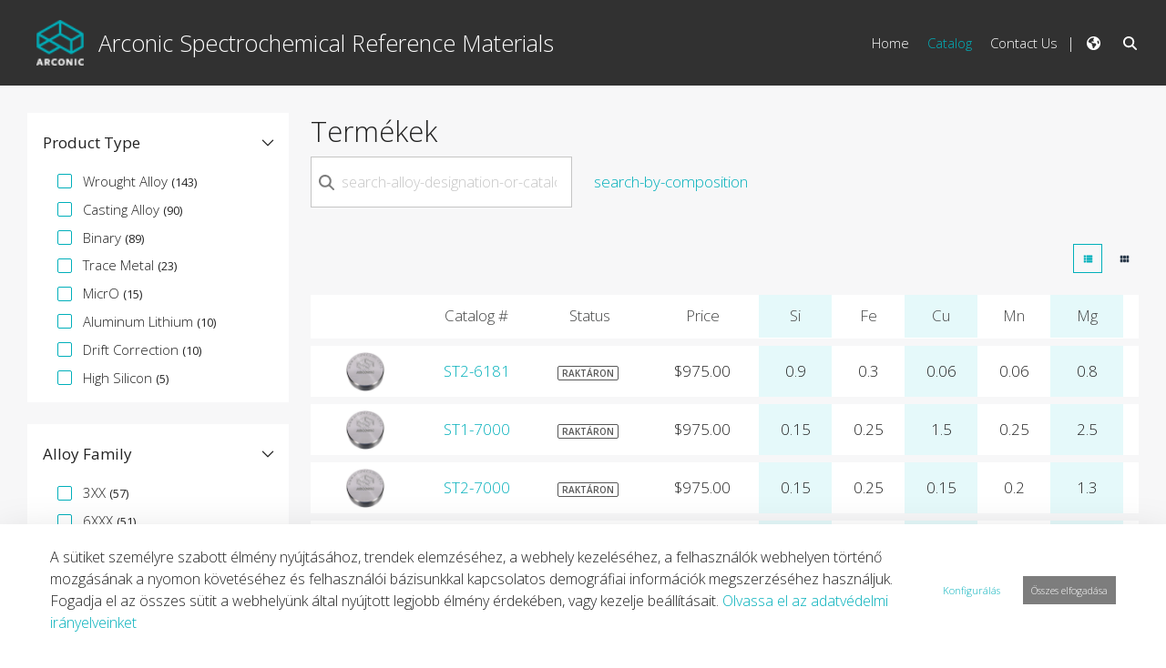

--- FILE ---
content_type: text/html;charset=UTF-8
request_url: https://crms.arconic.com/hu/catalog?delta=20&start=19&displayStyle=table
body_size: 29550
content:
































	
		
			<!DOCTYPE html>










































































<html class="ltr" dir="ltr" lang="hu-HU">
<head>
	<title>Catalog - Arconic Spectrochemical Reference Materials - Arconic Portal</title>

	<meta content="initial-scale=1.0, width=device-width" name="viewport" />


	<script src="https://crms.arconic.com/o/arconic-theme/js/intersection-observer.js" type="text/javascript"></script>
































<meta content="text/html; charset=UTF-8" http-equiv="content-type" />












<script type="importmap">{"imports":{"@clayui/breadcrumb":"/o/frontend-taglib-clay/__liferay__/exports/@clayui$breadcrumb.js","react-dom":"/o/frontend-js-react-web/__liferay__/exports/react-dom.js","@clayui/charts":"/o/frontend-taglib-clay/__liferay__/exports/@clayui$charts.js","@clayui/empty-state":"/o/frontend-taglib-clay/__liferay__/exports/@clayui$empty-state.js","@clayui/navigation-bar":"/o/frontend-taglib-clay/__liferay__/exports/@clayui$navigation-bar.js","react":"/o/frontend-js-react-web/__liferay__/exports/react.js","react-dom-16":"/o/frontend-js-react-web/__liferay__/exports/react-dom-16.js","@clayui/icon":"/o/frontend-taglib-clay/__liferay__/exports/@clayui$icon.js","@clayui/table":"/o/frontend-taglib-clay/__liferay__/exports/@clayui$table.js","@clayui/slider":"/o/frontend-taglib-clay/__liferay__/exports/@clayui$slider.js","@clayui/multi-select":"/o/frontend-taglib-clay/__liferay__/exports/@clayui$multi-select.js","@clayui/nav":"/o/frontend-taglib-clay/__liferay__/exports/@clayui$nav.js","@clayui/provider":"/o/frontend-taglib-clay/__liferay__/exports/@clayui$provider.js","@clayui/panel":"/o/frontend-taglib-clay/__liferay__/exports/@clayui$panel.js","@liferay/dynamic-data-mapping-form-field-type":"/o/dynamic-data-mapping-form-field-type/__liferay__/index.js","@clayui/list":"/o/frontend-taglib-clay/__liferay__/exports/@clayui$list.js","@clayui/date-picker":"/o/frontend-taglib-clay/__liferay__/exports/@clayui$date-picker.js","@clayui/label":"/o/frontend-taglib-clay/__liferay__/exports/@clayui$label.js","@liferay/frontend-js-api/data-set":"/o/frontend-js-dependencies-web/__liferay__/exports/@liferay$js-api$data-set.js","@clayui/core":"/o/frontend-taglib-clay/__liferay__/exports/@clayui$core.js","@clayui/pagination-bar":"/o/frontend-taglib-clay/__liferay__/exports/@clayui$pagination-bar.js","@clayui/layout":"/o/frontend-taglib-clay/__liferay__/exports/@clayui$layout.js","@clayui/multi-step-nav":"/o/frontend-taglib-clay/__liferay__/exports/@clayui$multi-step-nav.js","@liferay/frontend-js-api":"/o/frontend-js-dependencies-web/__liferay__/exports/@liferay$js-api.js","@clayui/toolbar":"/o/frontend-taglib-clay/__liferay__/exports/@clayui$toolbar.js","@clayui/badge":"/o/frontend-taglib-clay/__liferay__/exports/@clayui$badge.js","react-dom-18":"/o/frontend-js-react-web/__liferay__/exports/react-dom-18.js","@clayui/link":"/o/frontend-taglib-clay/__liferay__/exports/@clayui$link.js","@clayui/card":"/o/frontend-taglib-clay/__liferay__/exports/@clayui$card.js","@clayui/tooltip":"/o/frontend-taglib-clay/__liferay__/exports/@clayui$tooltip.js","@clayui/button":"/o/frontend-taglib-clay/__liferay__/exports/@clayui$button.js","@clayui/tabs":"/o/frontend-taglib-clay/__liferay__/exports/@clayui$tabs.js","@clayui/sticker":"/o/frontend-taglib-clay/__liferay__/exports/@clayui$sticker.js","@clayui/form":"/o/frontend-taglib-clay/__liferay__/exports/@clayui$form.js","@clayui/popover":"/o/frontend-taglib-clay/__liferay__/exports/@clayui$popover.js","@clayui/shared":"/o/frontend-taglib-clay/__liferay__/exports/@clayui$shared.js","@clayui/localized-input":"/o/frontend-taglib-clay/__liferay__/exports/@clayui$localized-input.js","@clayui/modal":"/o/frontend-taglib-clay/__liferay__/exports/@clayui$modal.js","@clayui/color-picker":"/o/frontend-taglib-clay/__liferay__/exports/@clayui$color-picker.js","@clayui/pagination":"/o/frontend-taglib-clay/__liferay__/exports/@clayui$pagination.js","@clayui/autocomplete":"/o/frontend-taglib-clay/__liferay__/exports/@clayui$autocomplete.js","@clayui/management-toolbar":"/o/frontend-taglib-clay/__liferay__/exports/@clayui$management-toolbar.js","@clayui/time-picker":"/o/frontend-taglib-clay/__liferay__/exports/@clayui$time-picker.js","@clayui/upper-toolbar":"/o/frontend-taglib-clay/__liferay__/exports/@clayui$upper-toolbar.js","@clayui/loading-indicator":"/o/frontend-taglib-clay/__liferay__/exports/@clayui$loading-indicator.js","@clayui/drop-down":"/o/frontend-taglib-clay/__liferay__/exports/@clayui$drop-down.js","@clayui/data-provider":"/o/frontend-taglib-clay/__liferay__/exports/@clayui$data-provider.js","@liferay/language/":"/o/js/language/","@clayui/css":"/o/frontend-taglib-clay/__liferay__/exports/@clayui$css.js","@clayui/alert":"/o/frontend-taglib-clay/__liferay__/exports/@clayui$alert.js","@clayui/progress-bar":"/o/frontend-taglib-clay/__liferay__/exports/@clayui$progress-bar.js","react-16":"/o/frontend-js-react-web/__liferay__/exports/react-16.js","react-18":"/o/frontend-js-react-web/__liferay__/exports/react-18.js"},"scopes":{}}</script><script data-senna-track="temporary">var Liferay = window.Liferay || {};Liferay.Icons = Liferay.Icons || {};Liferay.Icons.controlPanelSpritemap = 'https://crms.arconic.com/o/admin-theme/images/clay/icons.svg'; Liferay.Icons.spritemap = 'https://crms.arconic.com/o/arconic-theme/images/clay/icons.svg';</script>
<script data-senna-track="permanent" type="text/javascript">window.Liferay = window.Liferay || {}; window.Liferay.CSP = {nonce: ''};</script>
<script data-senna-track="permanent" src="/combo?browserId=chrome&minifierType=js&languageId=hu_HU&t=1768824985530&/o/frontend-js-jquery-web/jquery/jquery.min.js&/o/frontend-js-jquery-web/jquery/init.js&/o/frontend-js-jquery-web/jquery/ajax.js&/o/frontend-js-jquery-web/jquery/bootstrap.bundle.min.js&/o/frontend-js-jquery-web/jquery/collapsible_search.js&/o/frontend-js-jquery-web/jquery/fm.js&/o/frontend-js-jquery-web/jquery/form.js&/o/frontend-js-jquery-web/jquery/popper.min.js&/o/frontend-js-jquery-web/jquery/side_navigation.js" type="text/javascript"></script>
<link data-senna-track="temporary" href="https://crms.arconic.com/catalog" rel="canonical" />
<link data-senna-track="temporary" href="https://crms.arconic.com/catalog" hreflang="es-ES" rel="alternate" />
<link data-senna-track="temporary" href="https://crms.arconic.com/catalog" hreflang="zh-CN" rel="alternate" />
<link data-senna-track="temporary" href="https://crms.arconic.com/catalog" hreflang="nl-NL" rel="alternate" />
<link data-senna-track="temporary" href="https://crms.arconic.com/catalog" hreflang="it-IT" rel="alternate" />
<link data-senna-track="temporary" href="https://crms.arconic.com/catalog" hreflang="hu-HU" rel="alternate" />
<link data-senna-track="temporary" href="https://crms.arconic.com/catalog" hreflang="fr-FR" rel="alternate" />
<link data-senna-track="temporary" href="https://crms.arconic.com/catalog" hreflang="en-US" rel="alternate" />
<link data-senna-track="temporary" href="https://crms.arconic.com/catalog" hreflang="de-DE" rel="alternate" />
<link data-senna-track="temporary" href="https://crms.arconic.com/catalog" hreflang="x-default" rel="alternate" />

<meta property="og:locale" content="hu_HU">
<meta property="og:locale:alternate" content="en_US">
<meta property="og:locale:alternate" content="nl_NL">
<meta property="og:locale:alternate" content="fr_FR">
<meta property="og:locale:alternate" content="de_DE">
<meta property="og:locale:alternate" content="es_ES">
<meta property="og:locale:alternate" content="it_IT">
<meta property="og:locale:alternate" content="hu_HU">
<meta property="og:locale:alternate" content="zh_CN">
<meta property="og:site_name" content="Arconic Spectrochemical Reference Materials">
<meta property="og:title" content="Catalog - Arconic Spectrochemical Reference Materials - Arconic Portal">
<meta property="og:type" content="website">
<meta property="og:url" content="https://crms.arconic.com/catalog">


<link href="https://crms.arconic.com/o/arconic-theme/images/favicon.ico" rel="apple-touch-icon" />
<link href="https://crms.arconic.com/o/arconic-theme/images/favicon.ico" rel="icon" />



<link class="lfr-css-file" data-senna-track="temporary" href="https://crms.arconic.com/o/arconic-theme/css/clay.css?browserId=chrome&amp;themeId=arconic_WAR_arconictheme&amp;minifierType=css&amp;languageId=hu_HU&amp;t=1768824978000" id="liferayAUICSS" rel="stylesheet" type="text/css" />









	<link href="/combo?browserId=chrome&amp;minifierType=css&amp;themeId=arconic_WAR_arconictheme&amp;languageId=hu_HU&amp;com_arconic_portal_spectrochemical_crm_search_CRMSearchPortlet:%2Fo%2Fcom.arconic.portal.spectrochemical.crm.search.web%2Fcrm_search%2Fcss%2Fmain.css&amp;com_liferay_cookies_banner_web_portlet_CookiesBannerPortlet:%2Fo%2Fcookies-banner-web%2Fcookies_banner%2Fcss%2Fmain.css&amp;com_liferay_portal_search_web_search_bar_portlet_SearchBarPortlet_INSTANCE_templateSearch:%2Fo%2Fportal-search-web%2Fcss%2Fmain.css&amp;com_liferay_product_navigation_product_menu_web_portlet_ProductMenuPortlet:%2Fo%2Fproduct-navigation-product-menu-web%2Fcss%2Fmain.css&amp;com_liferay_product_navigation_user_personal_bar_web_portlet_ProductNavigationUserPersonalBarPortlet:%2Fo%2Fproduct-navigation-user-personal-bar-web%2Fcss%2Fmain.css&amp;com_liferay_site_navigation_menu_web_portlet_SiteNavigationMenuPortlet_INSTANCE_siteNavigationMenuPortlet_contact:%2Fo%2Fsite-navigation-menu-web%2Fcss%2Fmain.css&amp;t=1768824978000" rel="stylesheet" type="text/css"
 data-senna-track="temporary" id="7fb61762" />








<script type="text/javascript" data-senna-track="temporary">
	// <![CDATA[
		var Liferay = Liferay || {};

		Liferay.Browser = {
			acceptsGzip: function () {
				return true;
			},

			

			getMajorVersion: function () {
				return 131.0;
			},

			getRevision: function () {
				return '537.36';
			},
			getVersion: function () {
				return '131.0';
			},

			

			isAir: function () {
				return false;
			},
			isChrome: function () {
				return true;
			},
			isEdge: function () {
				return false;
			},
			isFirefox: function () {
				return false;
			},
			isGecko: function () {
				return true;
			},
			isIe: function () {
				return false;
			},
			isIphone: function () {
				return false;
			},
			isLinux: function () {
				return false;
			},
			isMac: function () {
				return true;
			},
			isMobile: function () {
				return false;
			},
			isMozilla: function () {
				return false;
			},
			isOpera: function () {
				return false;
			},
			isRtf: function () {
				return true;
			},
			isSafari: function () {
				return true;
			},
			isSun: function () {
				return false;
			},
			isWebKit: function () {
				return true;
			},
			isWindows: function () {
				return false;
			}
		};

		Liferay.Data = Liferay.Data || {};

		Liferay.Data.ICONS_INLINE_SVG = true;

		Liferay.Data.NAV_SELECTOR = '#navigation';

		Liferay.Data.NAV_SELECTOR_MOBILE = '#navigationCollapse';

		Liferay.Data.isCustomizationView = function () {
			return false;
		};

		Liferay.Data.notices = [
			
		];

		(function () {
			var available = {};

			var direction = {};

			

				available['en_US'] = 'angol\x20\x28Egyesült\x20Államok\x29';
				direction['en_US'] = 'ltr';

			

				available['nl_NL'] = 'holland\x20\x28Hollandia\x29';
				direction['nl_NL'] = 'ltr';

			

				available['fr_FR'] = 'francia\x20\x28Franciaország\x29';
				direction['fr_FR'] = 'ltr';

			

				available['de_DE'] = 'német\x20\x28Németország\x29';
				direction['de_DE'] = 'ltr';

			

				available['es_ES'] = 'spanyol\x20\x28Spanyolország\x29';
				direction['es_ES'] = 'ltr';

			

				available['it_IT'] = 'olasz\x20\x28Olaszország\x29';
				direction['it_IT'] = 'ltr';

			

				available['hu_HU'] = 'magyar\x20\x28Magyarország\x29';
				direction['hu_HU'] = 'ltr';

			

				available['zh_CN'] = 'kínai\x20\x28Kína\x29';
				direction['zh_CN'] = 'ltr';

			

			let _cache = {};

			if (Liferay && Liferay.Language && Liferay.Language._cache) {
				_cache = Liferay.Language._cache;
			}

			Liferay.Language = {
				_cache,
				available,
				direction,
				get: function(key) {
					let value = Liferay.Language._cache[key];

					if (value === undefined) {
						value = key;
					}

					return value;
				}
			};
		})();

		var featureFlags = {"LPD-10964":false,"LPD-37927":false,"LPD-10889":false,"LPS-193884":false,"LPD-30371":false,"LPD-11131":true,"LPS-178642":false,"LPS-193005":false,"LPD-31789":false,"LPD-10562":false,"LPD-11212":false,"COMMERCE-8087":false,"LPD-39304":true,"LPD-13311":true,"LRAC-10757":false,"LPD-35941":false,"LPS-180090":false,"LPS-178052":false,"LPD-21414":false,"LPS-185892":false,"LPS-186620":false,"LPD-40533":true,"LPD-40534":true,"LPS-184404":false,"LPD-40530":true,"LPD-20640":false,"LPS-198183":false,"LPD-38869":true,"LPD-35678":false,"LPD-6378":false,"LPS-153714":false,"LPD-11848":false,"LPS-170670":false,"LPD-7822":false,"LPS-169981":false,"LPD-21926":false,"LPS-177027":false,"LPD-37531":false,"LPD-11003":false,"LPD-36446":false,"LPD-39437":false,"LPS-135430":false,"LPD-20556":false,"LPD-45276":false,"LPS-134060":false,"LPS-164563":false,"LPD-32050":false,"LPS-122920":false,"LPS-199086":false,"LPD-35128":false,"LPD-10588":false,"LPD-13778":true,"LPD-11313":false,"LPD-6368":false,"LPD-34594":false,"LPS-202104":false,"LPD-19955":false,"LPD-35443":false,"LPD-39967":false,"LPD-11235":false,"LPD-11232":false,"LPS-196935":true,"LPD-43542":false,"LPS-176691":false,"LPS-197909":false,"LPD-29516":false,"COMMERCE-8949":false,"LPD-11228":false,"LPS-153813":false,"LPD-17809":false,"COMMERCE-13024":false,"LPS-165482":false,"LPS-193551":false,"LPS-197477":false,"LPS-174816":false,"LPS-186360":false,"LPD-30204":false,"LPD-32867":false,"LPS-153332":false,"LPD-35013":true,"LPS-179669":false,"LPS-174417":false,"LPD-44091":true,"LPD-31212":false,"LPD-18221":false,"LPS-155284":false,"LRAC-15017":false,"LPD-19870":false,"LPS-200108":false,"LPD-20131":false,"LPS-159643":false,"LPS-129412":false,"LPS-169837":false,"LPD-20379":false};

		Liferay.FeatureFlags = Object.keys(featureFlags).reduce(
			(acc, key) => ({
				...acc, [key]: featureFlags[key] === 'true' || featureFlags[key] === true
			}), {}
		);

		Liferay.PortletKeys = {
			DOCUMENT_LIBRARY: 'com_liferay_document_library_web_portlet_DLPortlet',
			DYNAMIC_DATA_MAPPING: 'com_liferay_dynamic_data_mapping_web_portlet_DDMPortlet',
			ITEM_SELECTOR: 'com_liferay_item_selector_web_portlet_ItemSelectorPortlet'
		};

		Liferay.PropsValues = {
			JAVASCRIPT_SINGLE_PAGE_APPLICATION_TIMEOUT: 0,
			UPLOAD_SERVLET_REQUEST_IMPL_MAX_SIZE: 104857600
		};

		Liferay.ThemeDisplay = {

			

			
				getLayoutId: function () {
					return '1';
				},

				

				getLayoutRelativeControlPanelURL: function () {
					return '/hu/group/arconic-spectrochemical-reference-materials/~/control_panel/manage';
				},

				getLayoutRelativeURL: function () {
					return '/hu/catalog';
				},
				getLayoutURL: function () {
					return 'https://crms.arconic.com/hu/catalog';
				},
				getParentLayoutId: function () {
					return '0';
				},
				isControlPanel: function () {
					return false;
				},
				isPrivateLayout: function () {
					return 'false';
				},
				isVirtualLayout: function () {
					return false;
				},
			

			getBCP47LanguageId: function () {
				return 'hu-HU';
			},
			getCanonicalURL: function () {

				

				return 'https\x3a\x2f\x2fcrms\x2earconic\x2ecom\x2fcatalog';
			},
			getCDNBaseURL: function () {
				return 'https://crms.arconic.com';
			},
			getCDNDynamicResourcesHost: function () {
				return '';
			},
			getCDNHost: function () {
				return '';
			},
			getCompanyGroupId: function () {
				return '39237';
			},
			getCompanyId: function () {
				return '39035';
			},
			getDefaultLanguageId: function () {
				return 'en_US';
			},
			getDoAsUserIdEncoded: function () {
				return '';
			},
			getLanguageId: function () {
				return 'hu_HU';
			},
			getParentGroupId: function () {
				return '247192';
			},
			getPathContext: function () {
				return '';
			},
			getPathImage: function () {
				return '/image';
			},
			getPathJavaScript: function () {
				return '/o/frontend-js-web';
			},
			getPathMain: function () {
				return '/hu/c';
			},
			getPathThemeImages: function () {
				return 'https://crms.arconic.com/o/arconic-theme/images';
			},
			getPathThemeRoot: function () {
				return '/o/arconic-theme';
			},
			getPlid: function () {
				return '636';
			},
			getPortalURL: function () {
				return 'https://crms.arconic.com';
			},
			getRealUserId: function () {
				return '39040';
			},
			getRemoteAddr: function () {
				return '18.218.142.158';
			},
			getRemoteHost: function () {
				return '18.218.142.158';
			},
			getScopeGroupId: function () {
				return '247192';
			},
			getScopeGroupIdOrLiveGroupId: function () {
				return '247192';
			},
			getSessionId: function () {
				return '';
			},
			getSiteAdminURL: function () {
				return 'https://crms.arconic.com/group/arconic-spectrochemical-reference-materials/~/control_panel/manage?p_p_lifecycle=0&p_p_state=maximized&p_p_mode=view';
			},
			getSiteGroupId: function () {
				return '247192';
			},
			getTimeZone: function() {
				return 'America/New_York';
			},
			getURLControlPanel: function() {
				return '/hu/group/control_panel?refererPlid=636';
			},
			getURLHome: function () {
				return 'https\x3a\x2f\x2fcrms\x2earconic\x2ecom\x2fweb\x2fguest';
			},
			getUserEmailAddress: function () {
				return '';
			},
			getUserId: function () {
				return '39040';
			},
			getUserName: function () {
				return '';
			},
			isAddSessionIdToURL: function () {
				return false;
			},
			isImpersonated: function () {
				return false;
			},
			isSignedIn: function () {
				return false;
			},

			isStagedPortlet: function () {
				
					
						return false;
					
				
			},

			isStateExclusive: function () {
				return false;
			},
			isStateMaximized: function () {
				return false;
			},
			isStatePopUp: function () {
				return false;
			}
		};

		var themeDisplay = Liferay.ThemeDisplay;

		Liferay.AUI = {

			

			getCombine: function () {
				return true;
			},
			getComboPath: function () {
				return '/combo/?browserId=chrome&minifierType=&languageId=hu_HU&t=1768824927734&';
			},
			getDateFormat: function () {
				return '%Y.%m.%d.';
			},
			getEditorCKEditorPath: function () {
				return '/o/frontend-editor-ckeditor-web';
			},
			getFilter: function () {
				var filter = 'raw';

				
					
						filter = 'min';
					
					

				return filter;
			},
			getFilterConfig: function () {
				var instance = this;

				var filterConfig = null;

				if (!instance.getCombine()) {
					filterConfig = {
						replaceStr: '.js' + instance.getStaticResourceURLParams(),
						searchExp: '\\.js$'
					};
				}

				return filterConfig;
			},
			getJavaScriptRootPath: function () {
				return '/o/frontend-js-web';
			},
			getPortletRootPath: function () {
				return '/html/portlet';
			},
			getStaticResourceURLParams: function () {
				return '?browserId=chrome&minifierType=&languageId=hu_HU&t=1768824927734';
			}
		};

		Liferay.authToken = 'NYNPOZLn';

		

		Liferay.currentURL = '\x2fhu\x2fcatalog\x3fdelta\x3d20\x26start\x3d19\x26displayStyle\x3dtable';
		Liferay.currentURLEncoded = '\x252Fhu\x252Fcatalog\x253Fdelta\x253D20\x2526start\x253D19\x2526displayStyle\x253Dtable';
	// ]]>
</script>

<script data-senna-track="temporary" type="text/javascript">window.__CONFIG__= {basePath: '',combine: true, defaultURLParams: null, explainResolutions: false, exposeGlobal: false, logLevel: 'warn', moduleType: 'module', namespace:'Liferay', nonce: '', reportMismatchedAnonymousModules: 'warn', resolvePath: '/o/js_resolve_modules', url: '/combo/?browserId=chrome&minifierType=js&languageId=hu_HU&t=1768824927734&', waitTimeout: 60000};</script><script data-senna-track="permanent" src="/o/frontend-js-loader-modules-extender/loader.js?&mac=9WaMmhziBCkScHZwrrVcOR7VZF4=&browserId=chrome&languageId=hu_HU&minifierType=js" type="text/javascript"></script><script data-senna-track="permanent" src="/combo?browserId=chrome&minifierType=js&languageId=hu_HU&t=1768824927734&/o/frontend-js-aui-web/aui/aui/aui-min.js&/o/frontend-js-aui-web/liferay/modules.js&/o/frontend-js-aui-web/liferay/aui_sandbox.js&/o/frontend-js-aui-web/aui/attribute-base/attribute-base-min.js&/o/frontend-js-aui-web/aui/attribute-complex/attribute-complex-min.js&/o/frontend-js-aui-web/aui/attribute-core/attribute-core-min.js&/o/frontend-js-aui-web/aui/attribute-observable/attribute-observable-min.js&/o/frontend-js-aui-web/aui/attribute-extras/attribute-extras-min.js&/o/frontend-js-aui-web/aui/event-custom-base/event-custom-base-min.js&/o/frontend-js-aui-web/aui/event-custom-complex/event-custom-complex-min.js&/o/frontend-js-aui-web/aui/oop/oop-min.js&/o/frontend-js-aui-web/aui/aui-base-lang/aui-base-lang-min.js&/o/frontend-js-aui-web/liferay/dependency.js&/o/frontend-js-aui-web/liferay/util.js&/o/frontend-js-web/liferay/dom_task_runner.js&/o/frontend-js-web/liferay/events.js&/o/frontend-js-web/liferay/lazy_load.js&/o/frontend-js-web/liferay/liferay.js&/o/frontend-js-web/liferay/global.bundle.js&/o/frontend-js-web/liferay/portlet.js&/o/frontend-js-web/liferay/workflow.js&/o/oauth2-provider-web/js/liferay.js" type="text/javascript"></script>
<script data-senna-track="temporary" type="text/javascript">window.Liferay = Liferay || {}; window.Liferay.OAuth2 = {getAuthorizeURL: function() {return 'https://crms.arconic.com/o/oauth2/authorize';}, getBuiltInRedirectURL: function() {return 'https://crms.arconic.com/o/oauth2/redirect';}, getIntrospectURL: function() { return 'https://crms.arconic.com/o/oauth2/introspect';}, getTokenURL: function() {return 'https://crms.arconic.com/o/oauth2/token';}, getUserAgentApplication: function(externalReferenceCode) {return Liferay.OAuth2._userAgentApplications[externalReferenceCode];}, _userAgentApplications: {}}</script><script data-senna-track="temporary" type="text/javascript">
if (!Liferay.ThemeDisplay) {
    Liferay.ThemeDisplay = {};
}

Liferay.ThemeDisplay.getRecaptchaPublicKey = function() {
    return '6Lf12RUUAAAAABe3Evh-gTpS1zYGYFMrrkVNQvzE';
};

Liferay.ThemeDisplay.getRecaptchaScriptUrl = function() {
    return 'https://www.google.com/recaptcha/api.js';
};

Liferay.ThemeDisplay.getRecaptchaNoScriptUrl = function() {
    return 'https://www.google.com/recaptcha/api/fallback?k=';
};

Liferay.ThemeDisplay.getRecaptchaVerifyUrl = function() {
    return 'https://www.google.com/recaptcha/api/siteverify';
};

</script><script data-senna-track="temporary" type="text/javascript">try {var MODULE_MAIN='dynamic-data-mapping-web@5.0.115/index';var MODULE_PATH='/o/dynamic-data-mapping-web';/**
 * SPDX-FileCopyrightText: (c) 2000 Liferay, Inc. https://liferay.com
 * SPDX-License-Identifier: LGPL-2.1-or-later OR LicenseRef-Liferay-DXP-EULA-2.0.0-2023-06
 */

(function () {
	const LiferayAUI = Liferay.AUI;

	AUI().applyConfig({
		groups: {
			ddm: {
				base: MODULE_PATH + '/js/legacy/',
				combine: Liferay.AUI.getCombine(),
				filter: LiferayAUI.getFilterConfig(),
				modules: {
					'liferay-ddm-form': {
						path: 'ddm_form.js',
						requires: [
							'aui-base',
							'aui-datatable',
							'aui-datatype',
							'aui-image-viewer',
							'aui-parse-content',
							'aui-set',
							'aui-sortable-list',
							'json',
							'liferay-form',
							'liferay-map-base',
							'liferay-translation-manager',
							'liferay-util-window',
						],
					},
					'liferay-portlet-dynamic-data-mapping': {
						condition: {
							trigger: 'liferay-document-library',
						},
						path: 'main.js',
						requires: [
							'arraysort',
							'aui-form-builder-deprecated',
							'aui-form-validator',
							'aui-map',
							'aui-text-unicode',
							'json',
							'liferay-menu',
							'liferay-translation-manager',
							'liferay-util-window',
							'text',
						],
					},
					'liferay-portlet-dynamic-data-mapping-custom-fields': {
						condition: {
							trigger: 'liferay-document-library',
						},
						path: 'custom_fields.js',
						requires: ['liferay-portlet-dynamic-data-mapping'],
					},
				},
				root: MODULE_PATH + '/js/legacy/',
			},
		},
	});
})();
} catch(error) {console.error(error);}try {var MODULE_MAIN='portal-search-web@6.0.148/index';var MODULE_PATH='/o/portal-search-web';/**
 * SPDX-FileCopyrightText: (c) 2000 Liferay, Inc. https://liferay.com
 * SPDX-License-Identifier: LGPL-2.1-or-later OR LicenseRef-Liferay-DXP-EULA-2.0.0-2023-06
 */

(function () {
	AUI().applyConfig({
		groups: {
			search: {
				base: MODULE_PATH + '/js/',
				combine: Liferay.AUI.getCombine(),
				filter: Liferay.AUI.getFilterConfig(),
				modules: {
					'liferay-search-custom-range-facet': {
						path: 'custom_range_facet.js',
						requires: ['aui-form-validator'],
					},
				},
				root: MODULE_PATH + '/js/',
			},
		},
	});
})();
} catch(error) {console.error(error);}try {var MODULE_MAIN='contacts-web@5.0.65/index';var MODULE_PATH='/o/contacts-web';/**
 * SPDX-FileCopyrightText: (c) 2000 Liferay, Inc. https://liferay.com
 * SPDX-License-Identifier: LGPL-2.1-or-later OR LicenseRef-Liferay-DXP-EULA-2.0.0-2023-06
 */

(function () {
	AUI().applyConfig({
		groups: {
			contactscenter: {
				base: MODULE_PATH + '/js/legacy/',
				combine: Liferay.AUI.getCombine(),
				filter: Liferay.AUI.getFilterConfig(),
				modules: {
					'liferay-contacts-center': {
						path: 'main.js',
						requires: [
							'aui-io-plugin-deprecated',
							'aui-toolbar',
							'autocomplete-base',
							'datasource-io',
							'json-parse',
							'liferay-portlet-base',
							'liferay-util-window',
						],
					},
				},
				root: MODULE_PATH + '/js/legacy/',
			},
		},
	});
})();
} catch(error) {console.error(error);}try {var MODULE_MAIN='frontend-editor-alloyeditor-web@5.0.56/index';var MODULE_PATH='/o/frontend-editor-alloyeditor-web';/**
 * SPDX-FileCopyrightText: (c) 2000 Liferay, Inc. https://liferay.com
 * SPDX-License-Identifier: LGPL-2.1-or-later OR LicenseRef-Liferay-DXP-EULA-2.0.0-2023-06
 */

(function () {
	AUI().applyConfig({
		groups: {
			alloyeditor: {
				base: MODULE_PATH + '/js/legacy/',
				combine: Liferay.AUI.getCombine(),
				filter: Liferay.AUI.getFilterConfig(),
				modules: {
					'liferay-alloy-editor': {
						path: 'alloyeditor.js',
						requires: [
							'aui-component',
							'liferay-portlet-base',
							'timers',
						],
					},
					'liferay-alloy-editor-source': {
						path: 'alloyeditor_source.js',
						requires: [
							'aui-debounce',
							'liferay-fullscreen-source-editor',
							'liferay-source-editor',
							'plugin',
						],
					},
				},
				root: MODULE_PATH + '/js/legacy/',
			},
		},
	});
})();
} catch(error) {console.error(error);}try {var MODULE_MAIN='calendar-web@5.0.105/index';var MODULE_PATH='/o/calendar-web';/**
 * SPDX-FileCopyrightText: (c) 2000 Liferay, Inc. https://liferay.com
 * SPDX-License-Identifier: LGPL-2.1-or-later OR LicenseRef-Liferay-DXP-EULA-2.0.0-2023-06
 */

(function () {
	AUI().applyConfig({
		groups: {
			calendar: {
				base: MODULE_PATH + '/js/legacy/',
				combine: Liferay.AUI.getCombine(),
				filter: Liferay.AUI.getFilterConfig(),
				modules: {
					'liferay-calendar-a11y': {
						path: 'calendar_a11y.js',
						requires: ['calendar'],
					},
					'liferay-calendar-container': {
						path: 'calendar_container.js',
						requires: [
							'aui-alert',
							'aui-base',
							'aui-component',
							'liferay-portlet-base',
						],
					},
					'liferay-calendar-date-picker-sanitizer': {
						path: 'date_picker_sanitizer.js',
						requires: ['aui-base'],
					},
					'liferay-calendar-interval-selector': {
						path: 'interval_selector.js',
						requires: ['aui-base', 'liferay-portlet-base'],
					},
					'liferay-calendar-interval-selector-scheduler-event-link': {
						path: 'interval_selector_scheduler_event_link.js',
						requires: ['aui-base', 'liferay-portlet-base'],
					},
					'liferay-calendar-list': {
						path: 'calendar_list.js',
						requires: [
							'aui-template-deprecated',
							'liferay-scheduler',
						],
					},
					'liferay-calendar-message-util': {
						path: 'message_util.js',
						requires: ['liferay-util-window'],
					},
					'liferay-calendar-recurrence-converter': {
						path: 'recurrence_converter.js',
						requires: [],
					},
					'liferay-calendar-recurrence-dialog': {
						path: 'recurrence.js',
						requires: [
							'aui-base',
							'liferay-calendar-recurrence-util',
						],
					},
					'liferay-calendar-recurrence-util': {
						path: 'recurrence_util.js',
						requires: ['aui-base', 'liferay-util-window'],
					},
					'liferay-calendar-reminders': {
						path: 'calendar_reminders.js',
						requires: ['aui-base'],
					},
					'liferay-calendar-remote-services': {
						path: 'remote_services.js',
						requires: [
							'aui-base',
							'aui-component',
							'liferay-calendar-util',
							'liferay-portlet-base',
						],
					},
					'liferay-calendar-session-listener': {
						path: 'session_listener.js',
						requires: ['aui-base', 'liferay-scheduler'],
					},
					'liferay-calendar-simple-color-picker': {
						path: 'simple_color_picker.js',
						requires: ['aui-base', 'aui-template-deprecated'],
					},
					'liferay-calendar-simple-menu': {
						path: 'simple_menu.js',
						requires: [
							'aui-base',
							'aui-template-deprecated',
							'event-outside',
							'event-touch',
							'widget-modality',
							'widget-position',
							'widget-position-align',
							'widget-position-constrain',
							'widget-stack',
							'widget-stdmod',
						],
					},
					'liferay-calendar-util': {
						path: 'calendar_util.js',
						requires: [
							'aui-datatype',
							'aui-io',
							'aui-scheduler',
							'aui-toolbar',
							'autocomplete',
							'autocomplete-highlighters',
						],
					},
					'liferay-scheduler': {
						path: 'scheduler.js',
						requires: [
							'async-queue',
							'aui-datatype',
							'aui-scheduler',
							'dd-plugin',
							'liferay-calendar-a11y',
							'liferay-calendar-message-util',
							'liferay-calendar-recurrence-converter',
							'liferay-calendar-recurrence-util',
							'liferay-calendar-util',
							'liferay-scheduler-event-recorder',
							'liferay-scheduler-models',
							'promise',
							'resize-plugin',
						],
					},
					'liferay-scheduler-event-recorder': {
						path: 'scheduler_event_recorder.js',
						requires: [
							'dd-plugin',
							'liferay-calendar-util',
							'resize-plugin',
						],
					},
					'liferay-scheduler-models': {
						path: 'scheduler_models.js',
						requires: [
							'aui-datatype',
							'dd-plugin',
							'liferay-calendar-util',
						],
					},
				},
				root: MODULE_PATH + '/js/legacy/',
			},
		},
	});
})();
} catch(error) {console.error(error);}try {var MODULE_MAIN='staging-processes-web@5.0.65/index';var MODULE_PATH='/o/staging-processes-web';/**
 * SPDX-FileCopyrightText: (c) 2000 Liferay, Inc. https://liferay.com
 * SPDX-License-Identifier: LGPL-2.1-or-later OR LicenseRef-Liferay-DXP-EULA-2.0.0-2023-06
 */

(function () {
	AUI().applyConfig({
		groups: {
			stagingprocessesweb: {
				base: MODULE_PATH + '/js/legacy/',
				combine: Liferay.AUI.getCombine(),
				filter: Liferay.AUI.getFilterConfig(),
				modules: {
					'liferay-staging-processes-export-import': {
						path: 'main.js',
						requires: [
							'aui-datatype',
							'aui-dialog-iframe-deprecated',
							'aui-modal',
							'aui-parse-content',
							'aui-toggler',
							'liferay-portlet-base',
							'liferay-util-window',
						],
					},
				},
				root: MODULE_PATH + '/js/legacy/',
			},
		},
	});
})();
} catch(error) {console.error(error);}try {var MODULE_MAIN='portal-workflow-kaleo-designer-web@5.0.146/index';var MODULE_PATH='/o/portal-workflow-kaleo-designer-web';/**
 * SPDX-FileCopyrightText: (c) 2000 Liferay, Inc. https://liferay.com
 * SPDX-License-Identifier: LGPL-2.1-or-later OR LicenseRef-Liferay-DXP-EULA-2.0.0-2023-06
 */

(function () {
	AUI().applyConfig({
		groups: {
			'kaleo-designer': {
				base: MODULE_PATH + '/designer/js/legacy/',
				combine: Liferay.AUI.getCombine(),
				filter: Liferay.AUI.getFilterConfig(),
				modules: {
					'liferay-kaleo-designer-autocomplete-util': {
						path: 'autocomplete_util.js',
						requires: ['autocomplete', 'autocomplete-highlighters'],
					},
					'liferay-kaleo-designer-definition-diagram-controller': {
						path: 'definition_diagram_controller.js',
						requires: [
							'liferay-kaleo-designer-field-normalizer',
							'liferay-kaleo-designer-utils',
						],
					},
					'liferay-kaleo-designer-dialogs': {
						path: 'dialogs.js',
						requires: ['liferay-util-window'],
					},
					'liferay-kaleo-designer-editors': {
						path: 'editors.js',
						requires: [
							'aui-ace-editor',
							'aui-ace-editor-mode-xml',
							'aui-base',
							'aui-datatype',
							'aui-node',
							'liferay-kaleo-designer-autocomplete-util',
							'liferay-kaleo-designer-utils',
						],
					},
					'liferay-kaleo-designer-field-normalizer': {
						path: 'field_normalizer.js',
						requires: ['liferay-kaleo-designer-remote-services'],
					},
					'liferay-kaleo-designer-nodes': {
						path: 'nodes.js',
						requires: [
							'aui-datatable',
							'aui-datatype',
							'aui-diagram-builder',
							'liferay-kaleo-designer-editors',
							'liferay-kaleo-designer-utils',
						],
					},
					'liferay-kaleo-designer-remote-services': {
						path: 'remote_services.js',
						requires: ['aui-io'],
					},
					'liferay-kaleo-designer-templates': {
						path: 'templates.js',
						requires: ['aui-tpl-snippets-deprecated'],
					},
					'liferay-kaleo-designer-utils': {
						path: 'utils.js',
						requires: [],
					},
					'liferay-kaleo-designer-xml-definition': {
						path: 'xml_definition.js',
						requires: [
							'aui-base',
							'aui-component',
							'dataschema-xml',
							'datatype-xml',
						],
					},
					'liferay-kaleo-designer-xml-definition-serializer': {
						path: 'xml_definition_serializer.js',
						requires: ['escape', 'liferay-kaleo-designer-xml-util'],
					},
					'liferay-kaleo-designer-xml-util': {
						path: 'xml_util.js',
						requires: ['aui-base'],
					},
					'liferay-portlet-kaleo-designer': {
						path: 'main.js',
						requires: [
							'aui-ace-editor',
							'aui-ace-editor-mode-xml',
							'aui-tpl-snippets-deprecated',
							'dataschema-xml',
							'datasource',
							'datatype-xml',
							'event-valuechange',
							'io-form',
							'liferay-kaleo-designer-autocomplete-util',
							'liferay-kaleo-designer-editors',
							'liferay-kaleo-designer-nodes',
							'liferay-kaleo-designer-remote-services',
							'liferay-kaleo-designer-utils',
							'liferay-kaleo-designer-xml-util',
							'liferay-util-window',
						],
					},
				},
				root: MODULE_PATH + '/designer/js/legacy/',
			},
		},
	});
})();
} catch(error) {console.error(error);}try {var MODULE_MAIN='@liferay/frontend-js-react-web@5.0.54/index';var MODULE_PATH='/o/frontend-js-react-web';/**
 * SPDX-FileCopyrightText: (c) 2000 Liferay, Inc. https://liferay.com
 * SPDX-License-Identifier: LGPL-2.1-or-later OR LicenseRef-Liferay-DXP-EULA-2.0.0-2023-06
 */

(function () {
	AUI().applyConfig({
		groups: {
			react: {

				// eslint-disable-next-line
				mainModule: MODULE_MAIN,
			},
		},
	});
})();
} catch(error) {console.error(error);}try {var MODULE_MAIN='@liferay/document-library-web@6.0.198/index';var MODULE_PATH='/o/document-library-web';/**
 * SPDX-FileCopyrightText: (c) 2000 Liferay, Inc. https://liferay.com
 * SPDX-License-Identifier: LGPL-2.1-or-later OR LicenseRef-Liferay-DXP-EULA-2.0.0-2023-06
 */

(function () {
	AUI().applyConfig({
		groups: {
			dl: {
				base: MODULE_PATH + '/js/legacy/',
				combine: Liferay.AUI.getCombine(),
				filter: Liferay.AUI.getFilterConfig(),
				modules: {
					'document-library-upload-component': {
						path: 'DocumentLibraryUpload.js',
						requires: [
							'aui-component',
							'aui-data-set-deprecated',
							'aui-overlay-manager-deprecated',
							'aui-overlay-mask-deprecated',
							'aui-parse-content',
							'aui-progressbar',
							'aui-template-deprecated',
							'liferay-search-container',
							'querystring-parse-simple',
							'uploader',
						],
					},
				},
				root: MODULE_PATH + '/js/legacy/',
			},
		},
	});
})();
} catch(error) {console.error(error);}try {var MODULE_MAIN='@liferay/frontend-js-state-web@1.0.30/index';var MODULE_PATH='/o/frontend-js-state-web';/**
 * SPDX-FileCopyrightText: (c) 2000 Liferay, Inc. https://liferay.com
 * SPDX-License-Identifier: LGPL-2.1-or-later OR LicenseRef-Liferay-DXP-EULA-2.0.0-2023-06
 */

(function () {
	AUI().applyConfig({
		groups: {
			state: {

				// eslint-disable-next-line
				mainModule: MODULE_MAIN,
			},
		},
	});
})();
} catch(error) {console.error(error);}try {var MODULE_MAIN='frontend-js-components-web@2.0.80/index';var MODULE_PATH='/o/frontend-js-components-web';/**
 * SPDX-FileCopyrightText: (c) 2000 Liferay, Inc. https://liferay.com
 * SPDX-License-Identifier: LGPL-2.1-or-later OR LicenseRef-Liferay-DXP-EULA-2.0.0-2023-06
 */

(function () {
	AUI().applyConfig({
		groups: {
			components: {

				// eslint-disable-next-line
				mainModule: MODULE_MAIN,
			},
		},
	});
})();
} catch(error) {console.error(error);}try {var MODULE_MAIN='exportimport-web@5.0.100/index';var MODULE_PATH='/o/exportimport-web';/**
 * SPDX-FileCopyrightText: (c) 2000 Liferay, Inc. https://liferay.com
 * SPDX-License-Identifier: LGPL-2.1-or-later OR LicenseRef-Liferay-DXP-EULA-2.0.0-2023-06
 */

(function () {
	AUI().applyConfig({
		groups: {
			exportimportweb: {
				base: MODULE_PATH + '/js/legacy/',
				combine: Liferay.AUI.getCombine(),
				filter: Liferay.AUI.getFilterConfig(),
				modules: {
					'liferay-export-import-export-import': {
						path: 'main.js',
						requires: [
							'aui-datatype',
							'aui-dialog-iframe-deprecated',
							'aui-modal',
							'aui-parse-content',
							'aui-toggler',
							'liferay-portlet-base',
							'liferay-util-window',
						],
					},
				},
				root: MODULE_PATH + '/js/legacy/',
			},
		},
	});
})();
} catch(error) {console.error(error);}</script>




<script type="text/javascript" data-senna-track="temporary">
	// <![CDATA[
		
			
				
		

		
	// ]]>
</script>





	
		

			

			
		
		



	
		

			

			
		
		



	
		

			

			
		
	












	



















<link class="lfr-css-file" data-senna-track="temporary" href="https://crms.arconic.com/o/arconic-theme/css/main.css?browserId=chrome&amp;themeId=arconic_WAR_arconictheme&amp;minifierType=css&amp;languageId=hu_HU&amp;t=1768824978000" id="liferayThemeCSS" rel="stylesheet" type="text/css" />








	<style data-senna-track="temporary" type="text/css">

		

			

		

			

		

			

		

			

		

			

		

			

		

			

		

			

		

			

		

			

		

			

		

			

		

			

		

	</style>


<script data-senna-track="temporary">var Liferay = window.Liferay || {}; Liferay.CommerceContext = {"commerceAccountGroupIds":[41358],"accountEntryAllowedTypes":["business","supplier"],"commerceChannelId":"251809","showUnselectableOptions":false,"commerceChannelGroupId":"251810","currency":{"currencyId":"39408","currencyCode":"USD"},"showSeparateOrderItems":false,"account":{"accountId":-1,"accountName":""},"commerceSiteType":1};</script>
<style data-senna-track="temporary" type="text/css">
	:root {
		--color-action-secondary-inverted-disabled: #ffffff80;
		--color-action-neutral-default: #2b3a4b;
		--h4-font-size: 1.5rem;
		--text-paragraph-xxs-font-size: 0.5625rem;
		--font-weight-bold: 700;
		--custom-control-label-font-size: var(--text-paragraph-sm-font-size);
		--form-input-padding-x: 1rem;
		--condensed-form-input-filled-border-color: var(--color-neutral-5);
		--form-input-padding-y: 0.6875rem;
		--condensed-form-input-label-color: var(--color-neutral-5);
		--color-action-primary-active: #3c249e;
		--condensed-form-input-label-font-weight: var(--font-weight-bolder);
		--form-input-disabled-color: var(--color-neutral-4);
		--color-state-error-darken-2: #6d0a0a;
		--danger: var(--dangererror);
		--color-state-error-darken-1: #a40f0f;
		--color-action-neutral-inverted: #fff;
		--display2-size: 5.5rem;
		--color-action-neutral-active-lighten: #d5d8db;
		--color-brand-secondary-lighten-4: #ffeab6;
		--color-brand-secondary-lighten-3: #ffe092;
		--color-brand-secondary-lighten-6: #fffbf0;
		--display1-weight: var(--font-weight-light);
		--display3-weight: var(--font-weight-light);
		--color-brand-secondary-lighten-5: #fff5db;
		--box-shadow-sm: var(--elevation-tight-1) rgba(0, 0, 0, .075);
		--color-brand-secondary-lighten-2: #ffd66d;
		--custom-control-label-color: var(--form-input-label-color);
		--color-brand-secondary-lighten-1: #ffcb48;
		--color-accent-2-lighten: #f0ffc6;
		--form-text-font-weight: var(--font-weight-light);
		--font-weight-lighter: lighter;
		--color-state-warning-darken-1: #a85100;
		--h3-font-size: 1.75rem;
		--btn-outline-primary-hover-border-color: #0b5fff;
		--color-state-warning-darken-2: #703600;
		--condensed-form-input-background-color: var(--color-neutral-2);
		--form-input-label-font-weight: var(--font-weight-bolder);
		--transition-collapse: height .35s ease;
		--blockquote-small-color: var(--color-neutral-6);
		--condensed-form-feedback-item-margin: 0;
		--form-input-label-margin-bottom: 0.25rem;
		--gray-600: var(--color-neutral-6);
		--color-neutral-0: #fff;
		--secondary: var(--color-neutral-6);
		--btn-outline-primary-color: #0b5fff;
		--btn-link-hover-color: #004ad7;
		--color-neutral-1: #f7f6f9;
		--color-neutral-2: #eeecf3;
		--hr-border-color: rgba(0, 0, 0, .1);
		--color-neutral-3: #dcd9e2;
		--hr-border-margin-y: 1rem;
		--color-neutral-4: #a7a3b2;
		--color-neutral-5: #898593;
		--form-feedback-item-line-height: var(--text-paragraph-sm-line-height);
		--color-neutral-6: #716c7f;
		--color-neutral-7: #5a5469;
		--color-neutral-8: #3f3851;
		--color-neutral-9: #332b4a;
		--color-action-primary-inverted-disabled: #ffffff80;
		--text-paragraph-sm-line-height: 20px;
		--btn-secondary-background-color: #fff;
		--text-paragraph-sm-font-size: 0.8125rem;
		--container-max-md: 720px;
		--border-radius-xxl: 1.5rem;
		--h6-font-size: 0.875rem;
		--h2-font-size: 2rem;
		--aspect-ratio-4-to-3: 75%;
		--color-action-secondary-active-lighten: #f1decd;
		--custom-control-label-line-height: var(--text-paragraph-sm-line-height);
		--color-action-secondary-inverted: #fff;
		--spacer-10: 10rem;
		--border-radius-pill: 50rem;
		--condensed-form-input-filled-label-color: var(--color-neutral-8);
		--h5-font-size: 1.125rem;
		--blockquote-font-size: 1.25rem;
		--form-input-line-height: var(--text-paragraph-line-height);
		--transition-fade: opacity .15s linear;
		--display4-size: 2.6875rem;
		--border-radius-lg: 0.75rem;
		--btn-primary-hover-color: #fff;
		--form-input-background-color: var(--color-neutral-0);
		--black: var(--color-neutral-10);
		--lighter: var(--color-neutral-1);
		--form-input-font-size: var(--text-paragraph-font-size);
		--custom-control-border-color: var(--color-action-primary-default);
		--gray-700: var(--color-neutral-7);
		--form-input-placeholder-font-weight: var(--font-weight-normal);
		--btn-secondary-border-color: #cdced9;
		--btn-outline-secondary-hover-color: #272833;
		--color-action-primary-inverted-hover: #ffffff19;
		--body-color: #272833;
		--btn-outline-secondary-hover-background-color: rgba(39, 40, 51, 0.03);
		--form-input-placeholder-font-size: var(--text-paragraph-font-size);
		--btn-primary-color: #fff;
		--btn-secondary-color: #6b6c7e;
		--btn-secondary-hover-border-color: #cdced9;
		--container-max-lg: 960px;
		--form-input-label-margin-top: 0.25rem;
		--form-input-placeholder-focus-color: var(--color-neutral-4);
		--color-state-success: #4aab3b;
		--gray-dark: var(--color-neutral-8);
		--aspect-ratio-16-to-9: 56.25%;
		--box-shadow: var(--elevation-tight-3) rgba(0, 0, 0, .15);
		--white: var(--color-neutral-0);
		--color-neutral-10: #1d1c21;
		--warning: var(--dangerwarning);
		--color-action-primary-disabled: #a696e4;
		--info: var(--dangerinfo);
		--text-paragraph-font-size: 1rem;
		--elevation-tight-7: 0 7px 18px;
		--form-text-font-size: var(--text-paragraph-sm-font-size);
		--elevation-tight-8: 0 12px 28px;
		--elevation-tight-9: 0 13px 36px;
		--elevation-tight-3: 0 2px 6px;
		--btn-link-color: #0b5fff;
		--elevation-tight-4: 0 2px 7px;
		--gray-400: var(--color-neutral-4);
		--elevation-tight-5: 0 3px 12px;
		--elevation-tight-6: 0 3.5px 14px;
		--elevation-tight-1: 0 1px 3px;
		--elevation-tight-2: 0 1.25px 4px;
		--btn-primary-hover-background-color: #0053f0;
		--nav-link-horizontal-active-indicator-length: 100%;
		--text-paragraph-xs-font-size: 0.6875rem;
		--btn-primary-background-color: #0b5fff;
		--condensed-form-input-filled-label-font-size: var(--text-paragraph-sm-font-size);
		--success: var(--dangersuccess);
		--text-paragraph-line-height: 24px;
		--color-brand-primary-lighten-5: #B4ECEF;
		--color-brand-primary-lighten-6: #E5F9FA;
		--color-brand-primary-lighten-3: #6CD6DD;
		--color-brand-primary-lighten-4: #90E1E6;
		--color-brand-primary-lighten-1: #24BDC6;
		--font-size-sm: 0.875rem;
		--color-brand-primary-lighten-2: #48CAD2;
		--spacer-0: 0;
		--color-action-primary-hover-lighten: #f2f0fa;
		--lead-font-size: 1.25rem;
		--form-feedback-item-font-size: var(--text-paragraph-sm-font-size);
		--form-input-label-reference-mark-color: var(--color-state-error);
		--form-text-line-height: var(--text-paragraph-sm-line-height);
		--spacer-9: 9rem;
		--color-state-warning: #e06c00;
		--form-input-placeholder-color: var(--color-neutral-4);
		--spacer-2: 0.5rem;
		--spacer-1: 0.25rem;
		--color-action-secondary-active: #b95804;
		--spacer-4: 1.5rem;
		--spacer-3: 1rem;
		--spacer-6: 4.5rem;
		--form-input-border-color: var(--color-neutral-5);
		--spacer-5: 3rem;
		--color-action-secondary-hover: #d26404;
		--spacer-8: 7.5rem;
		--spacer-7: 6rem;
		--aspect-ratio-8-to-3: 37.5%;
		--font-family-sans-serif: Manrope, system-ui, -apple-system, BlinkMacSystemFont, 'Segoe UI', Roboto, Oxygen-Sans, Ubuntu, Cantarell, 'Helvetica Neue', Arial, sans-serif, 'Apple Color Emoji', 'Segoe UI Emoji', 'Segoe UI Symbol';
		--custom-control-disabled-border-color: var(--color-action-primary-disabled);
		--font-weight-bolder: 800;
		--btn-outline-secondary-color: #6b6c7e;
		--gray-500: var(--color-neutral-5);
		--color-action-secondary-hover-lighten: #faf0e6;
		--text-link-sm-font-size: 0.875rem;
		--h1-font-size: 2.3125rem;
		--color-accent-5-lighten: #f6daff;
		--btn-primary-hover-border-color: transparent;
		--color-action-secondary-disabled: #f6b882;
		--btn-outline-secondary-border-color: #cdced9;
		--color-action-primary-default: #5924eb;
		--form-text-margin: 0.25rem 1rem 0;
		--container-max-sm: 540px;
		--color-focus: var(--color-brand-primary-lighten-3);
		--display4-weight: var(--font-weight-light);
		--nav-link-vertical-active-indicator-length: 100%;
		--form-input-color: var(--color-neutral-8);
		--color-brand-primary: #00AFBA;
		--body-bg: #fff;
		--display2-weight: var(--font-weight-light);
		--form-input-border-width: 0.0625rem;
		--custom-control-label-padding-left: 0.75rem;
		--form-input-placeholder-line-height: var(--text-paragraph-line-height);
		--form-input-disabled-label-color: var(--color-neutral-8);
		--color-accent-6-lighten: #defff7;
		--condensed-form-input-filled-label-font-weight: var(--font-weight-bolder);
		--text-link-md-line-height: 24px;
		--gray-200: var(--color-neutral-2);
		--btn-secondary-hover-background-color: #f7f8f9;
		--color-action-secondary-default: #ed7105;
		--form-text-color: var(--color-neutral-7);
		--nav-link-vertical-active-indicator-thickness: 0.25rem;
		--light: var(--color-neutral-2);
		--btn-outline-primary-hover-color: #0b5fff;
		--color-action-neutral-visited: #5e38ba;
		--btn-outline-secondary-hover-border-color: transparent;
		--text-link-lg-font-size: 1.5rem;
		--text-small-caps-font-size: 1.125rem;
		--text-paragraph-lg-font-size: 1.25rem;
		--display3-size: 3.0625rem;
		--primary: var(--primary);
		--color-action-primary-visited: #5e38ba;
		--color-action-secondary-inverted-hover: #ffffff19;
		--border-radius-sm: 0.375rem;
		--display-line-height: 1.2;
		--color-state-info-darken-1: #234481;
		--elevation-fluffy-2: 0 6.25px 20px;
		--color-state-info-darken-2: #172d56;
		--elevation-fluffy-1: 0 5px 15px;
		--color-state-success-darken-2: #25561e;
		--custom-control-hover-color: var(--color-action-primary-active-lighten);
		--color-state-info-lighten-1: #8ca4d1;
		--color-state-info-lighten-2: #eaeff7;
		--color-action-neutral-disabled: #959ca5;
		--custom-control-label-font-weight: var(--form-input-label-font-weight);
		--color-state-success-darken-1: #38802c;
		--condensed-form-input-label-font-size: var(--text-paragraph-font-size);
		--condensed-form-input-disabled-background-color: var(--color-neutral-1);
		--font-weight-semi-bold: 600;
		--condensed-form-input-label-padding-x: 0.25rem;
		--color-accent-3-lighten: #ffeaf9;
		--text-small-caps-line-height: 20px;
		--font-weight-normal: 500;
		--dark: var(--color-neutral-9);
		--blockquote-small-font-size: 80%;
		--color-state-success-lighten-1: #9bd193;
		--color-state-success-lighten-2: #edf7eb;
		--color-action-primary-active-lighten: #ece9f5;
		--color-action-primary-inverted: #fff;
		--color-accent-2: #a7e204;
		--brand-color-3: var(--color-brand-primary-darken-2);
		--color-accent-1: #eb2453;
		--brand-color-2: var(--color-neutral-6);
		--color-accent-4: #221874;
		--brand-color-1: var(--color-brand-primary);
		--color-accent-3: #c70d95;
		--color-action-neutral-hover: #34465b;
		--text-link-lg-line-height: 28px;
		--color-brand-secondary-darken-3: #926800;
		--color-accent-6: #1ce4b5;
		--color-state-warning-lighten-1: #eeae73;
		--color-brand-secondary-darken-4: #614600FF;
		--color-accent-5: #bc24eb;
		--color-state-warning-lighten-2: #fcf0e6;
		--color-brand-secondary-darken-1: #f3ae00;
		--nav-link-vertical-margin: 1rem 0;
		--display1-size: 6rem;
		--color-brand-secondary-darken-2: #c28b00;
		--brand-color-4: var(--color-neutral-9);
		--gray-300: var(--color-neutral-3);
		--color-action-neutral-inverted-hover: #ffffff19;
		--form-input-label-font-size: var(--text-paragraph-font-size);
		--form-input-label-line-height: var(--text-paragraph-line-height);
		--color-brand-secondary-darken-5: #312300;
		--form-input-label-margin-right: 1rem;
		--box-shadow-lg: var(--elevation-fluffy-3) rgba(0, 0, 0, .175);
		--btn-outline-primary-border-color: #0b5fff;
		--aspect-ratio: 100%;
		--condensed-form-text-font-size: var(--text-paragraph-sm-font-size);
		--color-state-error-lighten-1: #eb7e7e;
		--nav-link-horizontal-active-indicator-thickness: 0.125rem;
		--color-state-error-lighten-2: #fbe8e8;
		--form-input-disabled-border-color: var(--color-neutral-2);
		--form-feedback-item-font-weight: var(--font-weight-normal);
		--form-feedback-item-padding: 0.375rem 1rem;
		--color-brand-primary-darken-3: #00585D;
		--color-accent-4-lighten: #e9e8f1;
		--color-brand-primary-darken-4: #003A3E;
		--condensed-form-input-label-margin-x: 0.75rem;
		--color-brand-primary-darken-5: #001D1F;
		--condensed-form-input-disabled-label-color: var(--color-neutral-4);
		--color-action-neutral-active: #3d536b;
		--condensed-form-text-font-weight: var(--font-weight-normal);
		--hr-border-width: 1px;
		--gray-800: var(--color-neutral-8);
		--color-brand-primary-darken-1: #00929B;
		--btn-outline-primary-hover-background-color: #f0f5ff;
		--color-brand-primary-darken-2: #00757C;
		--text-paragraph-xs-line-height: 20px;
		--form-input-font-weight: var(--font-weight-normal);
		--color-action-neutral-hover-lighten: #eaebed;
		--color-chart-2: #fdcc4a;
		--elevation-fluffy-4: 0 10px 35px;
		--color-chart-1: #4d2ec9;
		--elevation-fluffy-3: 0 10px 30px;
		--color-brand-secondary: #ffc124;
		--color-chart-4: #fe8856;
		--elevation-fluffy-6: 0 17.5px 70px;
		--form-input-label-margin-left: 1rem;
		--color-chart-3: #ad9ee9;
		--elevation-fluffy-5: 0 15px 60px;
		--color-chart-5: #002c62;
		--elevation-fluffy-7: 0 35px 90px;
		--text-paragraph-lg-line-height: 24px;
		--form-input-border-radius: var(--border-radius);
		--btn-primary-border-color: #0b5fff;
		--font-family-base: Manrope, system-ui, -apple-system, BlinkMacSystemFont, 'Segoe UI', Roboto, Oxygen-Sans, Ubuntu, Cantarell, 'Helvetica Neue', Arial, sans-serif, 'Apple Color Emoji', 'Segoe UI Emoji', 'Segoe UI Symbol';
		--font-family-monospace: SFMono-Regular, Menlo, Monaco, Consolas, 'Liberation Mono', 'Courier New', monospace;
		--color-action-neutral-inverted-disabled: #ffffff80;
		--border-radius: 0.5rem;
		--color-action-primary-hover: #4429b3;
		--font-weight-light: 300;
		--btn-secondary-hover-color: #272833;
		--color-accent-1-lighten: #ffeaef;
		--text-link-md-font-size: 1rem;
		--border-radius-circle: 50%;
		--nav-link-horizontal-margin: 0 1rem;
		--font-size-lg: 1.25rem;
		--form-feedback-item-margin: 0.25rem 0 0;
		--text-link-sm-line-height: 20px;
		--gray-100: var(--color-neutral-1);
		--border-radius-xs: 0.25rem;
		--container-max-xl: 1248px;
		--form-feedback-item-border-radius: var(--border-radius);
		--text-small-caps-letter-spacing: 0.05em;
		--form-input-label-color: var(--color-neutral-8);
		--form-input-placeholder-disabled-color: var(--color-neutral-3);
		--gray-900: var(--color-neutral-9);
		--text-muted: var(--color-neutral-4);
		--color-state-info: #2e5aac;
		--color-action-secondary-visited: #5e38ba;
		--lead-font-weight: var(--font-weight-light);
		--text-paragraph-xxs-line-height: 16px;
		--color-state-error: #da1414;
		--border-radius-xl: 1rem;
		--font-size-base: 1rem;
	}
</style>
<link data-senna-track="permanent" href="/o/frontend-js-aui-web/alloy_ui.css?&mac=favIEq7hPo8AEd6k+N5OVADEEls=&browserId=chrome&languageId=hu_HU&minifierType=css&themeId=arconic_WAR_arconictheme" rel="stylesheet"></link>
<script type="module">
import {init} from '/o/frontend-js-spa-web/__liferay__/index.js';
{
init({"navigationExceptionSelectors":":not([target=\"_blank\"]):not([data-senna-off]):not([data-resource-href]):not([data-cke-saved-href]):not([data-cke-saved-href])","cacheExpirationTime":-1,"clearScreensCache":false,"portletsBlacklist":["com_liferay_login_web_portlet_CreateAccountPortlet","com_liferay_nested_portlets_web_portlet_NestedPortletsPortlet","com_liferay_site_navigation_directory_web_portlet_SitesDirectoryPortlet","com_liferay_questions_web_internal_portlet_QuestionsPortlet","com_liferay_account_admin_web_internal_portlet_AccountUsersRegistrationPortlet","com_liferay_login_web_portlet_ForgotPasswordPortlet","com_liferay_portal_language_override_web_internal_portlet_PLOPortlet","com_liferay_login_web_portlet_LoginPortlet","com_liferay_login_web_portlet_FastLoginPortlet"],"excludedTargetPortlets":["com_liferay_users_admin_web_portlet_UsersAdminPortlet","com_liferay_server_admin_web_portlet_ServerAdminPortlet"],"validStatusCodes":[221,490,494,499,491,496,492,493,495,220],"debugEnabled":false,"loginRedirect":"","excludedPaths":["/c/document_library","/documents","/image"],"preloadCSS":false,"userNotification":{"message":"Úgy tűnik, hogy a szokásosnál több időt vesz igénybe.","title":"Hopp","timeout":30000},"requestTimeout":0});
}

</script>





<script type="text/javascript">
Liferay.on(
	'ddmFieldBlur', function(event) {
		if (window.Analytics) {
			Analytics.send(
				'fieldBlurred',
				'Form',
				{
					fieldName: event.fieldName,
					focusDuration: event.focusDuration,
					formId: event.formId,
					formPageTitle: event.formPageTitle,
					page: event.page,
					title: event.title
				}
			);
		}
	}
);

Liferay.on(
	'ddmFieldFocus', function(event) {
		if (window.Analytics) {
			Analytics.send(
				'fieldFocused',
				'Form',
				{
					fieldName: event.fieldName,
					formId: event.formId,
					formPageTitle: event.formPageTitle,
					page: event.page,
					title:event.title
				}
			);
		}
	}
);

Liferay.on(
	'ddmFormPageShow', function(event) {
		if (window.Analytics) {
			Analytics.send(
				'pageViewed',
				'Form',
				{
					formId: event.formId,
					formPageTitle: event.formPageTitle,
					page: event.page,
					title: event.title
				}
			);
		}
	}
);

Liferay.on(
	'ddmFormSubmit', function(event) {
		if (window.Analytics) {
			Analytics.send(
				'formSubmitted',
				'Form',
				{
					formId: event.formId,
					title: event.title
				}
			);
		}
	}
);

Liferay.on(
	'ddmFormView', function(event) {
		if (window.Analytics) {
			Analytics.send(
				'formViewed',
				'Form',
				{
					formId: event.formId,
					title: event.title
				}
			);
		}
	}
);

</script><script>

</script>









<script type="text/javascript" data-senna-track="temporary">
	if (window.Analytics) {
		window._com_liferay_document_library_analytics_isViewFileEntry = false;
	}
</script>



















<meta content="false" name="data-analytics-readable-content" />

<script type="text/javascript" data-senna-track="temporary">
	var runMiddlewares = function () {
		Analytics.registerMiddleware(
	function(request) {
		request.context.experienceId = 'DEFAULT';
		request.context.experimentId = '';
		request.context.variantId = '';

		return request;
	}
);
	};

	var analyticsClientChannelId =
		'575999514691870689';
	var analyticsClientGroupIds =
		["144101","39235","228162","42106","247192","228171","2459837"];
	var analyticsCookiesConsentMode =
		true;
	var analyticsFeatureFlagEnabled =
		false;

	var cookieManagers = {
		'cookie.onetrust': {
			checkConsent: () => {
				var OptanonActiveGroups = window.OptanonActiveGroups;

				return OptanonActiveGroups && OptanonActiveGroups.includes('C0002');
			},
			enabled: () => {
				if (!window.OneTrustStub && !window.OneTrust) {
					return Promise.resolve(false);
				}

				return new Promise((resolve, reject) => {
					var startTime = Date.now();

					var checkObject = () => {
						if (window['OneTrust']) {
							resolve(window['OneTrust']);
						}
						else if (Date.now() - startTime >= 5000) {
							reject();
						}
						else {
							setTimeout(checkObject, 100);
						}
					};

					checkObject();
				})
					.then(() => {
						return Promise.resolve(true);
					})
					.catch(() => {
						return Promise.resolve(false);
					});
			},
			onConsentChange: (callbackFn) => {
				var OneTrust = window.OneTrust;

				OneTrust.OnConsentChanged(callbackFn);
			},
		},
		'cookie.liferay': {
			checkConsent: ({navigation}) => {
				var performanceCookieEnabled = Liferay.Util.Cookie.get(
					Liferay.Util.Cookie.TYPES.PERFORMANCE
				);

				if (performanceCookieEnabled === 'false') {
					if (window.Analytics) {
						Analytics.dispose();
					}

					return false;
				}

				if (
					!analyticsCookiesConsentMode &&
					typeof performanceCookieEnabled === 'undefined'
				) {
					return true;
				}

				if (navigation === 'normal' && window.Analytics) {
					return false;
				}

				return performanceCookieEnabled === 'true';
			},
			enabled: () => {
				return Promise.resolve(analyticsFeatureFlagEnabled);
			},
			onConsentChange: (callbackFn) => {
				Liferay.on('cookieBannerSetCookie', callbackFn);
			},
		},
	};

	function getAnalyticsSDKVersion() {
		switch (
			'PROD'
		) {
			case 'DEV': {
				return 'https://analytics-js-dev-cdn.liferay.com';
			}
			case 'INTERNAL': {
				return 'https://analytics-js-internal-cdn.liferay.com';
			}
			default: {
				return 'https://analytics-js-cdn.liferay.com';
			}
		}
	}
</script>

<script id="liferayAnalyticsScript" type="text/javascript" data-senna-track="permanent">
	var allPromises = Object.keys(cookieManagers).map((key) =>
		cookieManagers[key].enabled()
	);

	Promise.all(allPromises).then((result) => {
		var selectedIndex = result.findIndex((enabled) => enabled);
		var selectedCookieManager = Object.values(cookieManagers)[selectedIndex];

		function initializeAnalyticsSDK() {
			(function (u, c, a, m, o, l) {
				o = 'script';
				l = document;
				a = l.createElement(o);
				m = l.getElementsByTagName(o)[0];
				a.async = 1;
				a.src = u;
				a.onload = c;
				m.parentNode.insertBefore(a, m);
			})(getAnalyticsSDKVersion(), () => {
				var config =
					{"dataSourceId":"577654605927483376","endpointUrl":"https://osbasahpublisher-ac-uswest1.lfr.cloud","projectId":"asah67f32b2276c74d03abc1836cdea399b0"};

				var dxpMiddleware = function (request) {
					request.context.canonicalUrl = themeDisplay.getCanonicalURL();
					request.context.channelId = analyticsClientChannelId;
					request.context.groupId =
						themeDisplay.getScopeGroupIdOrLiveGroupId();

					return request;
				};

				Analytics.create(config, [dxpMiddleware]);

				if (themeDisplay.isSignedIn()) {
					Analytics.setIdentity({
						email: themeDisplay.getUserEmailAddress(),
						name: themeDisplay.getUserName(),
					});
				}

				runMiddlewares();

				Analytics.send('pageViewed', 'Page');

				
					Liferay.on('endNavigate', (event) => {
						var allPromises = Object.keys(cookieManagers).map((key) =>
							cookieManagers[key].enabled()
						);

						Promise.all(allPromises).then((result) => {
							function initializeAnalyticsSDKFromSPA(
								event
							) {
								Analytics.dispose();

								var groupId =
									themeDisplay.getScopeGroupIdOrLiveGroupId();

								if (
									!themeDisplay.isControlPanel() &&
									analyticsClientGroupIds.indexOf(groupId) >= 0
								) {
									Analytics.create(config, [dxpMiddleware]);

									if (themeDisplay.isSignedIn()) {
										Analytics.setIdentity({
											email: themeDisplay.getUserEmailAddress(),
											name: themeDisplay.getUserName(),
										});
									}

									runMiddlewares();

									Analytics.send('pageViewed', 'Page', {
										page: event.path,
									});
								}
							}

							var selectedIndex = result.findIndex((enabled) => enabled);
							var selectedCookieManager =
								Object.values(cookieManagers)[selectedIndex];

							if (selectedCookieManager) {
								selectedCookieManager.onConsentChange(() => {
									if (
										selectedCookieManager.checkConsent({
											navigation: 'spa',
										})
									) {
										initializeAnalyticsSDKFromSPA(
											event
										);
									}
								});

								if (
									selectedCookieManager.checkConsent({
										navigation: 'spa',
									})
								) {
									initializeAnalyticsSDKFromSPA(
										event
									);
								}
							}
							else {
								initializeAnalyticsSDKFromSPA(
									event
								);
							}
						});
					});
				
			});
		}

		if (selectedCookieManager) {
			selectedCookieManager.onConsentChange(() => {
				if (selectedCookieManager.checkConsent({navigation: 'normal'})) {
					initializeAnalyticsSDK();
				}
			});

			if (selectedCookieManager.checkConsent({navigation: 'normal'})) {
				initializeAnalyticsSDK();
			}
		}
		else {
			initializeAnalyticsSDK();
		}
	});
</script>







































</head>

<script>
	Liferay.on('endNavigate', function(event) {
		if ((typeof OneTrust !== "undefined") && OneTrust) {
		  	OneTrust.Init();

			OneTrust.InitializeBanner();

			OneTrust.LoadBanner();
		}
	});
</script>
<body class="chrome controls-visible  yui3-skin-sam signed-out public-page site" id="content">
<script>
	Liferay = window.Liferay || {};

	if (typeof Liferay.ArconicDirect === "undefined") {
		Liferay.ArconicDirect = {};

		Liferay.ArconicDirect.selectedAccountId = '0';
		Liferay.ArconicDirect.selectedAccountName = '';
		Liferay.ArconicDirect.selectedAccountAMPCustomerNumber = '';

		
		const arconicDirectFetch = (resource, init = {}) => {
			if (themeDisplay.isSignedIn()) {
				if (Liferay.Session) {
					const sessionStatus = Liferay.Session.get('sessionState');

					if (sessionStatus === 'expired') {
						window.location.reload();
					} else {
						Liferay.Session.extend();
					}
				}

				let doAsUserIdValue = themeDisplay.getDoAsUserIdEncoded();

				if (doAsUserIdValue) {
					doAsUserIdValue = encodeURIComponent(doAsUserIdValue);
					resource = Liferay.Util.addParams('doAsUserId=' + doAsUserIdValue, resource);
				}
			}

			return Liferay.Util.fetch(resource, init).then(r => {
				if (r.status === 403) {
					window.location.reload();
				}

				return r;
			});
		};

		Liferay.ArconicDirect.fetch = arconicDirectFetch;
	}
</script>













































	<nav aria-label="Gyorslinkek" class="bg-dark cadmin quick-access-nav text-center text-white" id="idvs_quickAccessNav">
		
			
				<a class="d-block p-2 sr-only sr-only-focusable text-reset" href="#minium">
		Ugrás a fő tartalomhoz
	</a>
			
			
	</nav>


	<div class="liferay-top">








































































	</div>

	<div id="wrapper">
		<main class="d-flex flex-column min-vh-100 minium minium-frame" id="minium">
				<div class="minium-frame__topbar">

<div class="commerce-topbar minium-topbar">
	<div class="minium-topbar__start">
		<div class="minium-logo">
			<a
				class="logo custom-logo"
				href="https://crms.arconic.com/hu"
				title="Ugrás ide: Arconic Spectrochemical Reference Materials"
			>
				<img alt="" src="/image/layout_set_logo?img_id=247200&amp;t=1768825251828" />
						<span>Arconic Spectrochemical Reference Materials</span>
			</a>
		</div>
	</div>

	<div class="minium-topbar__end">
<div class="minium-main-navigation" role="navigation">
	<nav class="sort-pages modify-pages">
		<ul class="flex-xl-row nav">
			<li class="d-xl-none nav-item">
				<a class="nav-link" href="https://crms.arconic.com/hu">Arconic Spectrochemical Reference Materials</a>
			</li>



				<li class="nav-item" id="layout_15" role="presentation">
					<a class="nav-link" href="https://crms.arconic.com/hu/home"  role="menuitem">
						Home
					</a>

		<button class="btn btn-monospaced btn-unstyled d-xl-none js-nav-next">
<svg class="lexicon-icon lexicon-icon-plus" role="presentation" ><use xlink:href="https://crms.arconic.com/o/arconic-theme/images/clay/icons.svg#plus" /></svg>		</button>

		<div class="subnav level-2">
				<button class="btn btn-monospaced btn-unstyled d-none d-xl-block js-close-nav">
<svg class="lexicon-icon lexicon-icon-times" role="presentation" ><use xlink:href="https://crms.arconic.com/o/arconic-theme/images/clay/icons.svg#times" /></svg>				</button>

			<ul class="nav">
				<li class="d-xl-none nav-item">
					<button class="btn btn-monospaced btn-unstyled js-nav-back">
<svg class="lexicon-icon lexicon-icon-angle-left" role="presentation" ><use xlink:href="https://crms.arconic.com/o/arconic-theme/images/clay/icons.svg#angle-left" /></svg>					</button>

					<a class="nav-link" href="https://crms.arconic.com/hu/home"  role="menuitem">
						Home
					</a>
				</li>



					<li class="nav-item" id="layout_13" role="presentation">
						<a class="nav-link" href="https://crms.arconic.com/hu/products"  role="menuitem">
							Products
						</a>

					</li>


					<li class="nav-item" id="layout_17" role="presentation">
						<a class="nav-link" href="https://crms.arconic.com/hu/frequently-asked-questions"  role="menuitem">
							Frequently Asked Questions
						</a>

					</li>


					<li class="nav-item" id="layout_19" role="presentation">
						<a class="nav-link" href="https://crms.arconic.com/hu/quality-accreditations"  role="menuitem">
							Quality Accreditations
						</a>

					</li>


					<li class="nav-item" id="layout_21" role="presentation">
						<a class="nav-link" href="https://crms.arconic.com/hu/distributors"  role="menuitem">
							Distributors
						</a>

					</li>


					<li class="nav-item" id="layout_26" role="presentation">
						<a class="nav-link" href="https://crms.arconic.com/hu/ordering-information"  role="menuitem">
							Ordering Information
						</a>

					</li>


					<li class="nav-item" id="layout_28" role="presentation">
						<a class="nav-link" href="https://crms.arconic.com/hu/request-quote"  role="menuitem">
							Request Quote
						</a>

					</li>
			</ul>
		</div>
				</li>


				<li class="nav-item active" id="layout_1" role="presentation">
					<a class="nav-link selected" href="https://crms.arconic.com/hu/catalog"  role="menuitem">
						Catalog
					</a>

				</li>


				<li class="nav-item" id="layout_31" role="presentation">
					<a class="nav-link" href="https://crms.arconic.com/hu/contact-us"  role="menuitem">
						Contact Us
					</a>

				</li>
		</ul>
	</nav>
</div>


<div class="minium-topbar__locations-wrapper">
	<div class="minium-locations-bar">
		<span class="icon-monospaced text-dark">
			<svg class="lexicon-icon lexicon-icon-earth-americas-solid" role="presentation" ><use xlink:href="https://crms.arconic.com/o/arconic-theme/images/clay/icons.svg#earth-americas-solid" /></svg>		</span>








































































	

	<div class="portlet-boundary portlet-boundary_com_liferay_site_navigation_menu_web_portlet_SiteNavigationMenuPortlet_  portlet-static portlet-static-end portlet-barebone portlet-navigation " id="p_p_id_com_liferay_site_navigation_menu_web_portlet_SiteNavigationMenuPortlet_INSTANCE_siteNavigationMenuPortlet_contact_">
		<span id="p_com_liferay_site_navigation_menu_web_portlet_SiteNavigationMenuPortlet_INSTANCE_siteNavigationMenuPortlet_contact"></span>




	

	
		
			


































	
		
<section class="portlet" id="portlet_com_liferay_site_navigation_menu_web_portlet_SiteNavigationMenuPortlet_INSTANCE_siteNavigationMenuPortlet_contact">


	<div class="portlet-content">

		<div class="portlet-header">

			<div class="portlet-header-tools">
			</div>
		</div>

		
			<div class=" portlet-content-container">
				


	<div class="portlet-body">



	
		
			
				
					







































	

	








	

				

				
					
						


	

		




















	

		

		
			
				

	<select class="form-control" id="select_com_liferay_site_navigation_menu_web_portlet_SiteNavigationMenuPortlet_INSTANCE_siteNavigationMenuPortlet_contact">
		<option selected value="">Global Locations</option>
			<option value="https://crms.arconic.com/hu/login">Login</option>
	</select>

<script type="text/javascript">
		$('#select_com_liferay_site_navigation_menu_web_portlet_SiteNavigationMenuPortlet_INSTANCE_siteNavigationMenuPortlet_contact').on('change', function () {
			window.location.href = $(this).children(':selected').val();
		});


</script><script>

</script>
			
			
		
	
	
	
	


	
	
					
				
			
		
	
	


	</div>

			</div>
		
	</div>
</section>
	

		
		







	</div>







		<button class="btn btn-monospaced btn-unstyled d-md-none d-xl-inline-flex js-close-locations text-primary">
<svg class="lexicon-icon lexicon-icon-times" role="presentation" ><use xlink:href="https://crms.arconic.com/o/arconic-theme/images/clay/icons.svg#times" /></svg>		</button>
	</div>

	<button class="btn btn-monospaced btn-unstyled js-open-locations">
<svg class="lexicon-icon lexicon-icon-earth-americas-solid" role="presentation" ><use xlink:href="https://crms.arconic.com/o/arconic-theme/images/clay/icons.svg#earth-americas-solid" /></svg>	</button>
</div>
<div class="minium-topbar__search-wrapper">
	<div class="minium-search-bar">
		






































































	

	<div class="portlet-boundary portlet-boundary_com_liferay_portal_search_web_search_bar_portlet_SearchBarPortlet_  portlet-static portlet-static-end portlet-barebone portlet-search-bar " id="p_p_id_com_liferay_portal_search_web_search_bar_portlet_SearchBarPortlet_INSTANCE_templateSearch_">
		<span id="p_com_liferay_portal_search_web_search_bar_portlet_SearchBarPortlet_INSTANCE_templateSearch"></span>




	

	
		
			


































	
		
<section class="portlet" id="portlet_com_liferay_portal_search_web_search_bar_portlet_SearchBarPortlet_INSTANCE_templateSearch">


	<div class="portlet-content">

		<div class="portlet-header">

			<div class="portlet-header-tools">
			</div>
		</div>

		
			<div class=" portlet-content-container">
				


	<div class="portlet-body">



	
		
			
				
					







































	

	








	

				

				
					
						


	

		


















	
	
		<form action="https://crms.arconic.com/hu/search" id="dkrk___fm" method="get" name="dkrk___fm">
			
				<input class="search-bar-reset-start-page" name="start" type="hidden" value="0" />
			

			

			





































	



















































<fieldset class="search-bar"  >
	
		
			<legend class="sr-only">
				Kereső sáv
			</legend>
		
	

	<div class="show  " id="Content" role="presentation">
		<div class="panel-body">


































































	

		

		
			
				
					<input  class="field search-bar-empty-search-input form-control"  id="_com_liferay_portal_search_web_search_bar_portlet_SearchBarPortlet_INSTANCE_templateSearch_emptySearchEnabled"    name="_com_liferay_portal_search_web_search_bar_portlet_SearchBarPortlet_INSTANCE_templateSearch_emptySearchEnabled"     type="hidden" value="true"   />
				
			
		

		
	









	<div class="input-group search-bar-simple">
			<div class="input-group-item search-bar-keywords-input-wrapper">
				<input
					autocomplete="off"
					class="form-control input-group-inset input-group-inset-before search-bar-keywords-input"
					data-qa-id="searchInput"
					disabled=true
					id="_com_liferay_portal_search_web_search_bar_portlet_SearchBarPortlet_INSTANCE_templateSearch_jnpk"
					name="q"
					placeholder="Keresés..."
					title="Keresés"
					type="text"
					value=""
				/>

				<div class="input-group-inset-item input-group-inset-item-before">
<button class="btn btn-monospaced btn-unstyled search-bar-submit-button" disabled="disabled" type="submit" aria-label="Keresés" ><span class="inline-item"><svg class="lexicon-icon lexicon-icon-search" role="presentation"><use xlink:href="https://crms.arconic.com/o/arconic-theme/images/clay/icons.svg#search" /></svg></span></button>				</div>




































































	

		

		
			
				
					<input  class="field form-control"  id="_com_liferay_portal_search_web_search_bar_portlet_SearchBarPortlet_INSTANCE_templateSearch_scope"    name="_com_liferay_portal_search_web_search_bar_portlet_SearchBarPortlet_INSTANCE_templateSearch_scope"     type="hidden" value=""   />
				
			
		

		
	








			</div>
	</div>


















































		</div>
	</div>
</fieldset>



		</form>

		<script type="module">
import {SearchBar as ComponentModule} from '/o/portal-search-web/__liferay__/index.js';
{
Liferay.component('__UNNAMED_COMPONENT__6c2c990a-3215-c434-2e7d-43d2b2544c7f', new ComponentModule({"formId":"dkrk___fm","namespace":"_com_liferay_portal_search_web_search_bar_portlet_SearchBarPortlet_INSTANCE_templateSearch_","spritemap":"https:\/\/crms.arconic.com\/o\/arconic-theme\/images\/clay\/icons.svg","initialKeywords":"","retainFacetSelections":false}), { destroyOnNavigate: true, portletId: 'com_liferay_portal_search_web_search_bar_portlet_SearchBarPortlet_INSTANCE_templateSearch'});
}

</script>
	


	
	
					
				
			
		
	
	


	</div>

			</div>
		
	</div>
</section>
	

		
		







	</div>







		<button class="btn btn-monospaced btn-unstyled d-none d-xl-inline-flex js-close-search text-primary">
<svg class="lexicon-icon lexicon-icon-times" role="presentation" ><use xlink:href="https://crms.arconic.com/o/arconic-theme/images/clay/icons.svg#times" /></svg>		</button>
	</div>

	<button class="btn btn-monospaced btn-unstyled d-md-inline-flex d-none js-open-search">
<svg class="lexicon-icon lexicon-icon-search" role="presentation" ><use xlink:href="https://crms.arconic.com/o/arconic-theme/images/clay/icons.svg#search" /></svg>	</button>
</div>


	</div>

	<div class="minium-topbar__menu d-xl-none">
		<button class="btn btn-monospaced btn-unstyled js-open-menu">
<svg class="lexicon-icon lexicon-icon-bars-solid" role="presentation" ><use xlink:href="https://crms.arconic.com/o/arconic-theme/images/clay/icons.svg#bars-solid" /></svg>		</button>

		<button class="btn btn-monospaced btn-unstyled js-close-menu text-primary">
<svg class="lexicon-icon lexicon-icon-times" role="presentation" ><use xlink:href="https://crms.arconic.com/o/arconic-theme/images/clay/icons.svg#times" /></svg>		</button>
	</div>
</div>				</div>

			<div class="minium-frame__content flex-fill js-scroll-area">
				<a name="minium-top"></a>

				<div class="minium-content minium-content--padding">





























	

		


















	
	
	
		<style type="text/css">
			.master-layout-fragment .portlet-header {
				display: none;
			}
		</style>

		

		<div class="commerce-1-2-1-columns commerce-catalog commerce-layouttpl" id="main-content" role="main">
	<div class="portlet-layout row">
		<div class="col-lg-3 col-md-4 portlet-column portlet-column-first" id="column-1">
			<div class="portlet-dropzone portlet-column-content portlet-column-content-first" id="layout-column_column-1">



































	

	<div class="portlet-boundary portlet-boundary_com_liferay_commerce_product_content_search_web_internal_portlet_CPSpecificationOptionFacetsPortlet_  portlet-static portlet-static-end portlet-barebone portlet-cp-specification-option-facets " id="p_p_id_com_liferay_commerce_product_content_search_web_internal_portlet_CPSpecificationOptionFacetsPortlet_INSTANCE_dQOSQwXQDWAq_">
		<span id="p_com_liferay_commerce_product_content_search_web_internal_portlet_CPSpecificationOptionFacetsPortlet_INSTANCE_dQOSQwXQDWAq"></span>




	

	
		
			


































	
		
<section class="portlet" id="portlet_com_liferay_commerce_product_content_search_web_internal_portlet_CPSpecificationOptionFacetsPortlet_INSTANCE_dQOSQwXQDWAq">


	<div class="portlet-content">

		<div class="portlet-header">

			<div class="portlet-header-tools">
			</div>
		</div>

		
			<div class=" portlet-content-container">
				


	<div class="portlet-body">



	
		
			
				
					







































	

	








	

				

				
					
						


	

		






















	
	

		

		
			

				

					























































<form action="" class="form  " data-fm-namespace="_com_liferay_commerce_product_content_search_web_internal_portlet_CPSpecificationOptionFacetsPortlet_INSTANCE_dQOSQwXQDWAq_" id="_com_liferay_commerce_product_content_search_web_internal_portlet_CPSpecificationOptionFacetsPortlet_INSTANCE_dQOSQwXQDWAq_assetEntriesFacetForm_product-type" method="post" name="_com_liferay_commerce_product_content_search_web_internal_portlet_CPSpecificationOptionFacetsPortlet_INSTANCE_dQOSQwXQDWAq_assetEntriesFacetForm_product-type" >
	

	


































































	

		

		
			
				
					<input  class="field form-control"  id="_com_liferay_commerce_product_content_search_web_internal_portlet_CPSpecificationOptionFacetsPortlet_INSTANCE_dQOSQwXQDWAq_formDate"    name="_com_liferay_commerce_product_content_search_web_internal_portlet_CPSpecificationOptionFacetsPortlet_INSTANCE_dQOSQwXQDWAq_formDate"     type="hidden" value="1769979234668"   />
				
			
		

		
	









						


































































	

		

		
			
				
					<input  class="field form-control"  id="_com_liferay_commerce_product_content_search_web_internal_portlet_CPSpecificationOptionFacetsPortlet_INSTANCE_dQOSQwXQDWAq_product-type"    name="_com_liferay_commerce_product_content_search_web_internal_portlet_CPSpecificationOptionFacetsPortlet_INSTANCE_dQOSQwXQDWAq_product-type"     type="hidden" value=""  autocomplete="off"  />
				
			
		

		
	









						


































































	

		

		
			
				
					<input  class="field facet-parameter-name form-control"  id="_com_liferay_commerce_product_content_search_web_internal_portlet_CPSpecificationOptionFacetsPortlet_INSTANCE_dQOSQwXQDWAq_facet-parameter-name"    name="_com_liferay_commerce_product_content_search_web_internal_portlet_CPSpecificationOptionFacetsPortlet_INSTANCE_dQOSQwXQDWAq_facet-parameter-name"     type="hidden" value="product-type"   />
				
			
		

		
	









						


































































	

		

		
			
				
					<input  class="field start-parameter-name form-control"  id="_com_liferay_commerce_product_content_search_web_internal_portlet_CPSpecificationOptionFacetsPortlet_INSTANCE_dQOSQwXQDWAq_start-parameter-name"    name="_com_liferay_commerce_product_content_search_web_internal_portlet_CPSpecificationOptionFacetsPortlet_INSTANCE_dQOSQwXQDWAq_start-parameter-name"     type="hidden" value="start"   />
				
			
		

		
	










						





































							





































<div class="panel-group " id="_com_liferay_commerce_product_content_search_web_internal_portlet_CPSpecificationOptionFacetsPortlet_INSTANCE_dQOSQwXQDWAq_facetCPSpecificationOptionsPanelContainer1">
								<div data-qa-id="specificationFacetPanel">
									







































<div class="panel search-facet lfr-panel lfr-panel-extended" id="_com_liferay_commerce_product_content_search_web_internal_portlet_CPSpecificationOptionFacetsPortlet_INSTANCE_dQOSQwXQDWAq_facetCPSpecificationOptionsPanel1">
	
		
			<a aria-controls="_com_liferay_commerce_product_content_search_web_internal_portlet_CPSpecificationOptionFacetsPortlet_INSTANCE_dQOSQwXQDWAq_facetCPSpecificationOptionsPanel1Content" aria-expanded="true" class="collapse-icon panel-header panel-header-link " data-parent="#_com_liferay_commerce_product_content_search_web_internal_portlet_CPSpecificationOptionFacetsPortlet_INSTANCE_dQOSQwXQDWAq_facetCPSpecificationOptionsPanel1" data-toggle="liferay-collapse" href="#_com_liferay_commerce_product_content_search_web_internal_portlet_CPSpecificationOptionFacetsPortlet_INSTANCE_dQOSQwXQDWAq_facetCPSpecificationOptionsPanel1Content" role="button">
				<span class="panel-title" id="_com_liferay_commerce_product_content_search_web_internal_portlet_CPSpecificationOptionFacetsPortlet_INSTANCE_dQOSQwXQDWAq_facetCPSpecificationOptionsPanel1Header">
					

					Product Type

					
				</span>

				<span class="collapse-icon-closed"  id="qfkd__column__2d__1__1"><svg aria-hidden="true" class="lexicon-icon lexicon-icon-angle-right" focusable="false" ><use href="https://crms.arconic.com/o/arconic-theme/images/clay/icons.svg#angle-right"></use></svg></span>

				<span class="collapse-icon-open"  id="jbfs__column__2d__1__1"><svg aria-hidden="true" class="lexicon-icon lexicon-icon-angle-down" focusable="false" ><use href="https://crms.arconic.com/o/arconic-theme/images/clay/icons.svg#angle-down"></use></svg></span>
			</a>
		
		

	<div aria-labelledby="_com_liferay_commerce_product_content_search_web_internal_portlet_CPSpecificationOptionFacetsPortlet_INSTANCE_dQOSQwXQDWAq_facetCPSpecificationOptionsPanel1Header" class="collapse panel-collapse show"  id="_com_liferay_commerce_product_content_search_web_internal_portlet_CPSpecificationOptionFacetsPortlet_INSTANCE_dQOSQwXQDWAq_facetCPSpecificationOptionsPanel1Content" role="tabpanel">
		<div class="panel-body">
										

										



















































<fieldset class=""  >
	
		
			<legend class="sr-only">
				Specifikációs fazetta
			</legend>
		
	

	<div class="show  " id="Content" role="presentation">
		<div class="panel-body">
											<ul class="list-unstyled" data-qa-id="Product Type">

												

													<li class="facet-value">
														<div class="custom-checkbox custom-control">
															<label for="_com_liferay_commerce_product_content_search_web_internal_portlet_CPSpecificationOptionFacetsPortlet_INSTANCE_dQOSQwXQDWAq_term_1">
																
																	<input
																		
																		class="custom-control-input facet-term"
																		data-term-id="Wrought Alloy"
																		id="_com_liferay_commerce_product_content_search_web_internal_portlet_CPSpecificationOptionFacetsPortlet_INSTANCE_dQOSQwXQDWAq_term_product-type1"
																		name="_com_liferay_commerce_product_content_search_web_internal_portlet_CPSpecificationOptionFacetsPortlet_INSTANCE_dQOSQwXQDWAq_term_product-type1"
																		onChange="Liferay.Search.FacetUtil.changeSelection(event);"
																		type="checkbox"
																	/>
																

																<span class="custom-control-label term-name facet-term-unselected">
																	<span class="custom-control-label-text">Wrought Alloy</span>
																</span>

																
																	<small class="term-count">
																		(143)
																	</small>
																
															</label>
														</div>
													</li>

												

													<li class="facet-value">
														<div class="custom-checkbox custom-control">
															<label for="_com_liferay_commerce_product_content_search_web_internal_portlet_CPSpecificationOptionFacetsPortlet_INSTANCE_dQOSQwXQDWAq_term_2">
																
																	<input
																		
																		class="custom-control-input facet-term"
																		data-term-id="Casting Alloy"
																		id="_com_liferay_commerce_product_content_search_web_internal_portlet_CPSpecificationOptionFacetsPortlet_INSTANCE_dQOSQwXQDWAq_term_product-type2"
																		name="_com_liferay_commerce_product_content_search_web_internal_portlet_CPSpecificationOptionFacetsPortlet_INSTANCE_dQOSQwXQDWAq_term_product-type2"
																		onChange="Liferay.Search.FacetUtil.changeSelection(event);"
																		type="checkbox"
																	/>
																

																<span class="custom-control-label term-name facet-term-unselected">
																	<span class="custom-control-label-text">Casting Alloy</span>
																</span>

																
																	<small class="term-count">
																		(90)
																	</small>
																
															</label>
														</div>
													</li>

												

													<li class="facet-value">
														<div class="custom-checkbox custom-control">
															<label for="_com_liferay_commerce_product_content_search_web_internal_portlet_CPSpecificationOptionFacetsPortlet_INSTANCE_dQOSQwXQDWAq_term_3">
																
																	<input
																		
																		class="custom-control-input facet-term"
																		data-term-id="Binary"
																		id="_com_liferay_commerce_product_content_search_web_internal_portlet_CPSpecificationOptionFacetsPortlet_INSTANCE_dQOSQwXQDWAq_term_product-type3"
																		name="_com_liferay_commerce_product_content_search_web_internal_portlet_CPSpecificationOptionFacetsPortlet_INSTANCE_dQOSQwXQDWAq_term_product-type3"
																		onChange="Liferay.Search.FacetUtil.changeSelection(event);"
																		type="checkbox"
																	/>
																

																<span class="custom-control-label term-name facet-term-unselected">
																	<span class="custom-control-label-text">Binary</span>
																</span>

																
																	<small class="term-count">
																		(89)
																	</small>
																
															</label>
														</div>
													</li>

												

													<li class="facet-value">
														<div class="custom-checkbox custom-control">
															<label for="_com_liferay_commerce_product_content_search_web_internal_portlet_CPSpecificationOptionFacetsPortlet_INSTANCE_dQOSQwXQDWAq_term_4">
																
																	<input
																		
																		class="custom-control-input facet-term"
																		data-term-id="Trace Metal"
																		id="_com_liferay_commerce_product_content_search_web_internal_portlet_CPSpecificationOptionFacetsPortlet_INSTANCE_dQOSQwXQDWAq_term_product-type4"
																		name="_com_liferay_commerce_product_content_search_web_internal_portlet_CPSpecificationOptionFacetsPortlet_INSTANCE_dQOSQwXQDWAq_term_product-type4"
																		onChange="Liferay.Search.FacetUtil.changeSelection(event);"
																		type="checkbox"
																	/>
																

																<span class="custom-control-label term-name facet-term-unselected">
																	<span class="custom-control-label-text">Trace Metal</span>
																</span>

																
																	<small class="term-count">
																		(23)
																	</small>
																
															</label>
														</div>
													</li>

												

													<li class="facet-value">
														<div class="custom-checkbox custom-control">
															<label for="_com_liferay_commerce_product_content_search_web_internal_portlet_CPSpecificationOptionFacetsPortlet_INSTANCE_dQOSQwXQDWAq_term_5">
																
																	<input
																		
																		class="custom-control-input facet-term"
																		data-term-id="MicrO"
																		id="_com_liferay_commerce_product_content_search_web_internal_portlet_CPSpecificationOptionFacetsPortlet_INSTANCE_dQOSQwXQDWAq_term_product-type5"
																		name="_com_liferay_commerce_product_content_search_web_internal_portlet_CPSpecificationOptionFacetsPortlet_INSTANCE_dQOSQwXQDWAq_term_product-type5"
																		onChange="Liferay.Search.FacetUtil.changeSelection(event);"
																		type="checkbox"
																	/>
																

																<span class="custom-control-label term-name facet-term-unselected">
																	<span class="custom-control-label-text">MicrO</span>
																</span>

																
																	<small class="term-count">
																		(15)
																	</small>
																
															</label>
														</div>
													</li>

												

													<li class="facet-value">
														<div class="custom-checkbox custom-control">
															<label for="_com_liferay_commerce_product_content_search_web_internal_portlet_CPSpecificationOptionFacetsPortlet_INSTANCE_dQOSQwXQDWAq_term_6">
																
																	<input
																		
																		class="custom-control-input facet-term"
																		data-term-id="Aluminum Lithium"
																		id="_com_liferay_commerce_product_content_search_web_internal_portlet_CPSpecificationOptionFacetsPortlet_INSTANCE_dQOSQwXQDWAq_term_product-type6"
																		name="_com_liferay_commerce_product_content_search_web_internal_portlet_CPSpecificationOptionFacetsPortlet_INSTANCE_dQOSQwXQDWAq_term_product-type6"
																		onChange="Liferay.Search.FacetUtil.changeSelection(event);"
																		type="checkbox"
																	/>
																

																<span class="custom-control-label term-name facet-term-unselected">
																	<span class="custom-control-label-text">Aluminum Lithium</span>
																</span>

																
																	<small class="term-count">
																		(10)
																	</small>
																
															</label>
														</div>
													</li>

												

													<li class="facet-value">
														<div class="custom-checkbox custom-control">
															<label for="_com_liferay_commerce_product_content_search_web_internal_portlet_CPSpecificationOptionFacetsPortlet_INSTANCE_dQOSQwXQDWAq_term_7">
																
																	<input
																		
																		class="custom-control-input facet-term"
																		data-term-id="Drift Correction"
																		id="_com_liferay_commerce_product_content_search_web_internal_portlet_CPSpecificationOptionFacetsPortlet_INSTANCE_dQOSQwXQDWAq_term_product-type7"
																		name="_com_liferay_commerce_product_content_search_web_internal_portlet_CPSpecificationOptionFacetsPortlet_INSTANCE_dQOSQwXQDWAq_term_product-type7"
																		onChange="Liferay.Search.FacetUtil.changeSelection(event);"
																		type="checkbox"
																	/>
																

																<span class="custom-control-label term-name facet-term-unselected">
																	<span class="custom-control-label-text">Drift Correction</span>
																</span>

																
																	<small class="term-count">
																		(10)
																	</small>
																
															</label>
														</div>
													</li>

												

													<li class="facet-value">
														<div class="custom-checkbox custom-control">
															<label for="_com_liferay_commerce_product_content_search_web_internal_portlet_CPSpecificationOptionFacetsPortlet_INSTANCE_dQOSQwXQDWAq_term_8">
																
																	<input
																		
																		class="custom-control-input facet-term"
																		data-term-id="High Silicon"
																		id="_com_liferay_commerce_product_content_search_web_internal_portlet_CPSpecificationOptionFacetsPortlet_INSTANCE_dQOSQwXQDWAq_term_product-type8"
																		name="_com_liferay_commerce_product_content_search_web_internal_portlet_CPSpecificationOptionFacetsPortlet_INSTANCE_dQOSQwXQDWAq_term_product-type8"
																		onChange="Liferay.Search.FacetUtil.changeSelection(event);"
																		type="checkbox"
																	/>
																

																<span class="custom-control-label term-name facet-term-unselected">
																	<span class="custom-control-label-text">High Silicon</span>
																</span>

																
																	<small class="term-count">
																		(5)
																	</small>
																
															</label>
														</div>
													</li>

												

											</ul>
										

















































		</div>
	</div>
</fieldset>


									





































		</div>
	</div>
</div>


	

								</div>
							





































</div>
						
					





















































	

	
</form>





				

					























































<form action="" class="form  " data-fm-namespace="_com_liferay_commerce_product_content_search_web_internal_portlet_CPSpecificationOptionFacetsPortlet_INSTANCE_dQOSQwXQDWAq_" id="_com_liferay_commerce_product_content_search_web_internal_portlet_CPSpecificationOptionFacetsPortlet_INSTANCE_dQOSQwXQDWAq_assetEntriesFacetForm_alloy-family" method="post" name="_com_liferay_commerce_product_content_search_web_internal_portlet_CPSpecificationOptionFacetsPortlet_INSTANCE_dQOSQwXQDWAq_assetEntriesFacetForm_alloy-family" >
	

	


































































	

		

		
			
				
					<input  class="field form-control"  id="_com_liferay_commerce_product_content_search_web_internal_portlet_CPSpecificationOptionFacetsPortlet_INSTANCE_dQOSQwXQDWAq_formDate"    name="_com_liferay_commerce_product_content_search_web_internal_portlet_CPSpecificationOptionFacetsPortlet_INSTANCE_dQOSQwXQDWAq_formDate"     type="hidden" value="1769979234669"   />
				
			
		

		
	









						


































































	

		

		
			
				
					<input  class="field form-control"  id="_com_liferay_commerce_product_content_search_web_internal_portlet_CPSpecificationOptionFacetsPortlet_INSTANCE_dQOSQwXQDWAq_alloy-family"    name="_com_liferay_commerce_product_content_search_web_internal_portlet_CPSpecificationOptionFacetsPortlet_INSTANCE_dQOSQwXQDWAq_alloy-family"     type="hidden" value=""  autocomplete="off"  />
				
			
		

		
	









						


































































	

		

		
			
				
					<input  class="field facet-parameter-name form-control"  id="_com_liferay_commerce_product_content_search_web_internal_portlet_CPSpecificationOptionFacetsPortlet_INSTANCE_dQOSQwXQDWAq_facet-parameter-name"    name="_com_liferay_commerce_product_content_search_web_internal_portlet_CPSpecificationOptionFacetsPortlet_INSTANCE_dQOSQwXQDWAq_facet-parameter-name"     type="hidden" value="alloy-family"   />
				
			
		

		
	









						


































































	

		

		
			
				
					<input  class="field start-parameter-name form-control"  id="_com_liferay_commerce_product_content_search_web_internal_portlet_CPSpecificationOptionFacetsPortlet_INSTANCE_dQOSQwXQDWAq_start-parameter-name"    name="_com_liferay_commerce_product_content_search_web_internal_portlet_CPSpecificationOptionFacetsPortlet_INSTANCE_dQOSQwXQDWAq_start-parameter-name"     type="hidden" value="start"   />
				
			
		

		
	










						





































							





































<div class="panel-group " id="_com_liferay_commerce_product_content_search_web_internal_portlet_CPSpecificationOptionFacetsPortlet_INSTANCE_dQOSQwXQDWAq_facetCPSpecificationOptionsPanelContainer2">
								<div data-qa-id="specificationFacetPanel">
									







































<div class="panel search-facet lfr-panel lfr-panel-extended" id="_com_liferay_commerce_product_content_search_web_internal_portlet_CPSpecificationOptionFacetsPortlet_INSTANCE_dQOSQwXQDWAq_facetCPSpecificationOptionsPanel2">
	
		
			<a aria-controls="_com_liferay_commerce_product_content_search_web_internal_portlet_CPSpecificationOptionFacetsPortlet_INSTANCE_dQOSQwXQDWAq_facetCPSpecificationOptionsPanel2Content" aria-expanded="true" class="collapse-icon panel-header panel-header-link " data-parent="#_com_liferay_commerce_product_content_search_web_internal_portlet_CPSpecificationOptionFacetsPortlet_INSTANCE_dQOSQwXQDWAq_facetCPSpecificationOptionsPanel2" data-toggle="liferay-collapse" href="#_com_liferay_commerce_product_content_search_web_internal_portlet_CPSpecificationOptionFacetsPortlet_INSTANCE_dQOSQwXQDWAq_facetCPSpecificationOptionsPanel2Content" role="button">
				<span class="panel-title" id="_com_liferay_commerce_product_content_search_web_internal_portlet_CPSpecificationOptionFacetsPortlet_INSTANCE_dQOSQwXQDWAq_facetCPSpecificationOptionsPanel2Header">
					

					Alloy Family

					
				</span>

				<span class="collapse-icon-closed"  id="uvlz__column__2d__1__1"><svg aria-hidden="true" class="lexicon-icon lexicon-icon-angle-right" focusable="false" ><use href="https://crms.arconic.com/o/arconic-theme/images/clay/icons.svg#angle-right"></use></svg></span>

				<span class="collapse-icon-open"  id="ored__column__2d__1__1"><svg aria-hidden="true" class="lexicon-icon lexicon-icon-angle-down" focusable="false" ><use href="https://crms.arconic.com/o/arconic-theme/images/clay/icons.svg#angle-down"></use></svg></span>
			</a>
		
		

	<div aria-labelledby="_com_liferay_commerce_product_content_search_web_internal_portlet_CPSpecificationOptionFacetsPortlet_INSTANCE_dQOSQwXQDWAq_facetCPSpecificationOptionsPanel2Header" class="collapse panel-collapse show"  id="_com_liferay_commerce_product_content_search_web_internal_portlet_CPSpecificationOptionFacetsPortlet_INSTANCE_dQOSQwXQDWAq_facetCPSpecificationOptionsPanel2Content" role="tabpanel">
		<div class="panel-body">
										

										



















































<fieldset class=""  >
	
		
			<legend class="sr-only">
				Specifikációs fazetta
			</legend>
		
	

	<div class="show  " id="Content" role="presentation">
		<div class="panel-body">
											<ul class="list-unstyled" data-qa-id="Alloy Family">

												

													<li class="facet-value">
														<div class="custom-checkbox custom-control">
															<label for="_com_liferay_commerce_product_content_search_web_internal_portlet_CPSpecificationOptionFacetsPortlet_INSTANCE_dQOSQwXQDWAq_term_1">
																
																	<input
																		
																		class="custom-control-input facet-term"
																		data-term-id="3XX"
																		id="_com_liferay_commerce_product_content_search_web_internal_portlet_CPSpecificationOptionFacetsPortlet_INSTANCE_dQOSQwXQDWAq_term_alloy-family1"
																		name="_com_liferay_commerce_product_content_search_web_internal_portlet_CPSpecificationOptionFacetsPortlet_INSTANCE_dQOSQwXQDWAq_term_alloy-family1"
																		onChange="Liferay.Search.FacetUtil.changeSelection(event);"
																		type="checkbox"
																	/>
																

																<span class="custom-control-label term-name facet-term-unselected">
																	<span class="custom-control-label-text">3XX</span>
																</span>

																
																	<small class="term-count">
																		(57)
																	</small>
																
															</label>
														</div>
													</li>

												

													<li class="facet-value">
														<div class="custom-checkbox custom-control">
															<label for="_com_liferay_commerce_product_content_search_web_internal_portlet_CPSpecificationOptionFacetsPortlet_INSTANCE_dQOSQwXQDWAq_term_2">
																
																	<input
																		
																		class="custom-control-input facet-term"
																		data-term-id="6XXX"
																		id="_com_liferay_commerce_product_content_search_web_internal_portlet_CPSpecificationOptionFacetsPortlet_INSTANCE_dQOSQwXQDWAq_term_alloy-family2"
																		name="_com_liferay_commerce_product_content_search_web_internal_portlet_CPSpecificationOptionFacetsPortlet_INSTANCE_dQOSQwXQDWAq_term_alloy-family2"
																		onChange="Liferay.Search.FacetUtil.changeSelection(event);"
																		type="checkbox"
																	/>
																

																<span class="custom-control-label term-name facet-term-unselected">
																	<span class="custom-control-label-text">6XXX</span>
																</span>

																
																	<small class="term-count">
																		(51)
																	</small>
																
															</label>
														</div>
													</li>

												

													<li class="facet-value">
														<div class="custom-checkbox custom-control">
															<label for="_com_liferay_commerce_product_content_search_web_internal_portlet_CPSpecificationOptionFacetsPortlet_INSTANCE_dQOSQwXQDWAq_term_3">
																
																	<input
																		
																		class="custom-control-input facet-term"
																		data-term-id="5XXX"
																		id="_com_liferay_commerce_product_content_search_web_internal_portlet_CPSpecificationOptionFacetsPortlet_INSTANCE_dQOSQwXQDWAq_term_alloy-family3"
																		name="_com_liferay_commerce_product_content_search_web_internal_portlet_CPSpecificationOptionFacetsPortlet_INSTANCE_dQOSQwXQDWAq_term_alloy-family3"
																		onChange="Liferay.Search.FacetUtil.changeSelection(event);"
																		type="checkbox"
																	/>
																

																<span class="custom-control-label term-name facet-term-unselected">
																	<span class="custom-control-label-text">5XXX</span>
																</span>

																
																	<small class="term-count">
																		(33)
																	</small>
																
															</label>
														</div>
													</li>

												

													<li class="facet-value">
														<div class="custom-checkbox custom-control">
															<label for="_com_liferay_commerce_product_content_search_web_internal_portlet_CPSpecificationOptionFacetsPortlet_INSTANCE_dQOSQwXQDWAq_term_4">
																
																	<input
																		
																		class="custom-control-input facet-term"
																		data-term-id="2XXX"
																		id="_com_liferay_commerce_product_content_search_web_internal_portlet_CPSpecificationOptionFacetsPortlet_INSTANCE_dQOSQwXQDWAq_term_alloy-family4"
																		name="_com_liferay_commerce_product_content_search_web_internal_portlet_CPSpecificationOptionFacetsPortlet_INSTANCE_dQOSQwXQDWAq_term_alloy-family4"
																		onChange="Liferay.Search.FacetUtil.changeSelection(event);"
																		type="checkbox"
																	/>
																

																<span class="custom-control-label term-name facet-term-unselected">
																	<span class="custom-control-label-text">2XXX</span>
																</span>

																
																	<small class="term-count">
																		(30)
																	</small>
																
															</label>
														</div>
													</li>

												

													<li class="facet-value">
														<div class="custom-checkbox custom-control">
															<label for="_com_liferay_commerce_product_content_search_web_internal_portlet_CPSpecificationOptionFacetsPortlet_INSTANCE_dQOSQwXQDWAq_term_5">
																
																	<input
																		
																		class="custom-control-input facet-term"
																		data-term-id="7XXX"
																		id="_com_liferay_commerce_product_content_search_web_internal_portlet_CPSpecificationOptionFacetsPortlet_INSTANCE_dQOSQwXQDWAq_term_alloy-family5"
																		name="_com_liferay_commerce_product_content_search_web_internal_portlet_CPSpecificationOptionFacetsPortlet_INSTANCE_dQOSQwXQDWAq_term_alloy-family5"
																		onChange="Liferay.Search.FacetUtil.changeSelection(event);"
																		type="checkbox"
																	/>
																

																<span class="custom-control-label term-name facet-term-unselected">
																	<span class="custom-control-label-text">7XXX</span>
																</span>

																
																	<small class="term-count">
																		(29)
																	</small>
																
															</label>
														</div>
													</li>

												

													<li class="facet-value">
														<div class="custom-checkbox custom-control">
															<label for="_com_liferay_commerce_product_content_search_web_internal_portlet_CPSpecificationOptionFacetsPortlet_INSTANCE_dQOSQwXQDWAq_term_6">
																
																	<input
																		
																		class="custom-control-input facet-term"
																		data-term-id="3XXX"
																		id="_com_liferay_commerce_product_content_search_web_internal_portlet_CPSpecificationOptionFacetsPortlet_INSTANCE_dQOSQwXQDWAq_term_alloy-family6"
																		name="_com_liferay_commerce_product_content_search_web_internal_portlet_CPSpecificationOptionFacetsPortlet_INSTANCE_dQOSQwXQDWAq_term_alloy-family6"
																		onChange="Liferay.Search.FacetUtil.changeSelection(event);"
																		type="checkbox"
																	/>
																

																<span class="custom-control-label term-name facet-term-unselected">
																	<span class="custom-control-label-text">3XXX</span>
																</span>

																
																	<small class="term-count">
																		(16)
																	</small>
																
															</label>
														</div>
													</li>

												

													<li class="facet-value">
														<div class="custom-checkbox custom-control">
															<label for="_com_liferay_commerce_product_content_search_web_internal_portlet_CPSpecificationOptionFacetsPortlet_INSTANCE_dQOSQwXQDWAq_term_7">
																
																	<input
																		
																		class="custom-control-input facet-term"
																		data-term-id="2XX"
																		id="_com_liferay_commerce_product_content_search_web_internal_portlet_CPSpecificationOptionFacetsPortlet_INSTANCE_dQOSQwXQDWAq_term_alloy-family7"
																		name="_com_liferay_commerce_product_content_search_web_internal_portlet_CPSpecificationOptionFacetsPortlet_INSTANCE_dQOSQwXQDWAq_term_alloy-family7"
																		onChange="Liferay.Search.FacetUtil.changeSelection(event);"
																		type="checkbox"
																	/>
																

																<span class="custom-control-label term-name facet-term-unselected">
																	<span class="custom-control-label-text">2XX</span>
																</span>

																
																	<small class="term-count">
																		(15)
																	</small>
																
															</label>
														</div>
													</li>

												

													<li class="facet-value">
														<div class="custom-checkbox custom-control">
															<label for="_com_liferay_commerce_product_content_search_web_internal_portlet_CPSpecificationOptionFacetsPortlet_INSTANCE_dQOSQwXQDWAq_term_8">
																
																	<input
																		
																		class="custom-control-input facet-term"
																		data-term-id="1XXX"
																		id="_com_liferay_commerce_product_content_search_web_internal_portlet_CPSpecificationOptionFacetsPortlet_INSTANCE_dQOSQwXQDWAq_term_alloy-family8"
																		name="_com_liferay_commerce_product_content_search_web_internal_portlet_CPSpecificationOptionFacetsPortlet_INSTANCE_dQOSQwXQDWAq_term_alloy-family8"
																		onChange="Liferay.Search.FacetUtil.changeSelection(event);"
																		type="checkbox"
																	/>
																

																<span class="custom-control-label term-name facet-term-unselected">
																	<span class="custom-control-label-text">1XXX</span>
																</span>

																
																	<small class="term-count">
																		(10)
																	</small>
																
															</label>
														</div>
													</li>

												

													<li class="facet-value">
														<div class="custom-checkbox custom-control">
															<label for="_com_liferay_commerce_product_content_search_web_internal_portlet_CPSpecificationOptionFacetsPortlet_INSTANCE_dQOSQwXQDWAq_term_9">
																
																	<input
																		
																		class="custom-control-input facet-term"
																		data-term-id="4XX"
																		id="_com_liferay_commerce_product_content_search_web_internal_portlet_CPSpecificationOptionFacetsPortlet_INSTANCE_dQOSQwXQDWAq_term_alloy-family9"
																		name="_com_liferay_commerce_product_content_search_web_internal_portlet_CPSpecificationOptionFacetsPortlet_INSTANCE_dQOSQwXQDWAq_term_alloy-family9"
																		onChange="Liferay.Search.FacetUtil.changeSelection(event);"
																		type="checkbox"
																	/>
																

																<span class="custom-control-label term-name facet-term-unselected">
																	<span class="custom-control-label-text">4XX</span>
																</span>

																
																	<small class="term-count">
																		(10)
																	</small>
																
															</label>
														</div>
													</li>

												

													<li class="facet-value">
														<div class="custom-checkbox custom-control">
															<label for="_com_liferay_commerce_product_content_search_web_internal_portlet_CPSpecificationOptionFacetsPortlet_INSTANCE_dQOSQwXQDWAq_term_10">
																
																	<input
																		
																		class="custom-control-input facet-term"
																		data-term-id="5XX"
																		id="_com_liferay_commerce_product_content_search_web_internal_portlet_CPSpecificationOptionFacetsPortlet_INSTANCE_dQOSQwXQDWAq_term_alloy-family10"
																		name="_com_liferay_commerce_product_content_search_web_internal_portlet_CPSpecificationOptionFacetsPortlet_INSTANCE_dQOSQwXQDWAq_term_alloy-family10"
																		onChange="Liferay.Search.FacetUtil.changeSelection(event);"
																		type="checkbox"
																	/>
																

																<span class="custom-control-label term-name facet-term-unselected">
																	<span class="custom-control-label-text">5XX</span>
																</span>

																
																	<small class="term-count">
																		(9)
																	</small>
																
															</label>
														</div>
													</li>

												

											</ul>
										

















































		</div>
	</div>
</fieldset>


									





































		</div>
	</div>
</div>


	

								</div>
							





































</div>
						
					





















































	

	
</form>





				

					























































<form action="" class="form  " data-fm-namespace="_com_liferay_commerce_product_content_search_web_internal_portlet_CPSpecificationOptionFacetsPortlet_INSTANCE_dQOSQwXQDWAq_" id="_com_liferay_commerce_product_content_search_web_internal_portlet_CPSpecificationOptionFacetsPortlet_INSTANCE_dQOSQwXQDWAq_assetEntriesFacetForm_binary" method="post" name="_com_liferay_commerce_product_content_search_web_internal_portlet_CPSpecificationOptionFacetsPortlet_INSTANCE_dQOSQwXQDWAq_assetEntriesFacetForm_binary" >
	

	


































































	

		

		
			
				
					<input  class="field form-control"  id="_com_liferay_commerce_product_content_search_web_internal_portlet_CPSpecificationOptionFacetsPortlet_INSTANCE_dQOSQwXQDWAq_formDate"    name="_com_liferay_commerce_product_content_search_web_internal_portlet_CPSpecificationOptionFacetsPortlet_INSTANCE_dQOSQwXQDWAq_formDate"     type="hidden" value="1769979234670"   />
				
			
		

		
	









						


































































	

		

		
			
				
					<input  class="field form-control"  id="_com_liferay_commerce_product_content_search_web_internal_portlet_CPSpecificationOptionFacetsPortlet_INSTANCE_dQOSQwXQDWAq_binary"    name="_com_liferay_commerce_product_content_search_web_internal_portlet_CPSpecificationOptionFacetsPortlet_INSTANCE_dQOSQwXQDWAq_binary"     type="hidden" value=""  autocomplete="off"  />
				
			
		

		
	









						


































































	

		

		
			
				
					<input  class="field facet-parameter-name form-control"  id="_com_liferay_commerce_product_content_search_web_internal_portlet_CPSpecificationOptionFacetsPortlet_INSTANCE_dQOSQwXQDWAq_facet-parameter-name"    name="_com_liferay_commerce_product_content_search_web_internal_portlet_CPSpecificationOptionFacetsPortlet_INSTANCE_dQOSQwXQDWAq_facet-parameter-name"     type="hidden" value="binary"   />
				
			
		

		
	









						


































































	

		

		
			
				
					<input  class="field start-parameter-name form-control"  id="_com_liferay_commerce_product_content_search_web_internal_portlet_CPSpecificationOptionFacetsPortlet_INSTANCE_dQOSQwXQDWAq_start-parameter-name"    name="_com_liferay_commerce_product_content_search_web_internal_portlet_CPSpecificationOptionFacetsPortlet_INSTANCE_dQOSQwXQDWAq_start-parameter-name"     type="hidden" value="start"   />
				
			
		

		
	










						





































							





































<div class="panel-group " id="_com_liferay_commerce_product_content_search_web_internal_portlet_CPSpecificationOptionFacetsPortlet_INSTANCE_dQOSQwXQDWAq_facetCPSpecificationOptionsPanelContainer3">
								<div data-qa-id="specificationFacetPanel">
									







































<div class="panel search-facet lfr-panel lfr-panel-extended" id="_com_liferay_commerce_product_content_search_web_internal_portlet_CPSpecificationOptionFacetsPortlet_INSTANCE_dQOSQwXQDWAq_facetCPSpecificationOptionsPanel3">
	
		
			<a aria-controls="_com_liferay_commerce_product_content_search_web_internal_portlet_CPSpecificationOptionFacetsPortlet_INSTANCE_dQOSQwXQDWAq_facetCPSpecificationOptionsPanel3Content" aria-expanded="true" class="collapse-icon panel-header panel-header-link " data-parent="#_com_liferay_commerce_product_content_search_web_internal_portlet_CPSpecificationOptionFacetsPortlet_INSTANCE_dQOSQwXQDWAq_facetCPSpecificationOptionsPanel3" data-toggle="liferay-collapse" href="#_com_liferay_commerce_product_content_search_web_internal_portlet_CPSpecificationOptionFacetsPortlet_INSTANCE_dQOSQwXQDWAq_facetCPSpecificationOptionsPanel3Content" role="button">
				<span class="panel-title" id="_com_liferay_commerce_product_content_search_web_internal_portlet_CPSpecificationOptionFacetsPortlet_INSTANCE_dQOSQwXQDWAq_facetCPSpecificationOptionsPanel3Header">
					

					Binary

					
				</span>

				<span class="collapse-icon-closed"  id="fehs__column__2d__1__1"><svg aria-hidden="true" class="lexicon-icon lexicon-icon-angle-right" focusable="false" ><use href="https://crms.arconic.com/o/arconic-theme/images/clay/icons.svg#angle-right"></use></svg></span>

				<span class="collapse-icon-open"  id="kwsw__column__2d__1__1"><svg aria-hidden="true" class="lexicon-icon lexicon-icon-angle-down" focusable="false" ><use href="https://crms.arconic.com/o/arconic-theme/images/clay/icons.svg#angle-down"></use></svg></span>
			</a>
		
		

	<div aria-labelledby="_com_liferay_commerce_product_content_search_web_internal_portlet_CPSpecificationOptionFacetsPortlet_INSTANCE_dQOSQwXQDWAq_facetCPSpecificationOptionsPanel3Header" class="collapse panel-collapse show"  id="_com_liferay_commerce_product_content_search_web_internal_portlet_CPSpecificationOptionFacetsPortlet_INSTANCE_dQOSQwXQDWAq_facetCPSpecificationOptionsPanel3Content" role="tabpanel">
		<div class="panel-body">
										

										



















































<fieldset class=""  >
	
		
			<legend class="sr-only">
				Specifikációs fazetta
			</legend>
		
	

	<div class="show  " id="Content" role="presentation">
		<div class="panel-body">
											<ul class="list-unstyled" data-qa-id="Binary">

												

													<li class="facet-value">
														<div class="custom-checkbox custom-control">
															<label for="_com_liferay_commerce_product_content_search_web_internal_portlet_CPSpecificationOptionFacetsPortlet_INSTANCE_dQOSQwXQDWAq_term_1">
																
																	<input
																		
																		class="custom-control-input facet-term"
																		data-term-id="Na"
																		id="_com_liferay_commerce_product_content_search_web_internal_portlet_CPSpecificationOptionFacetsPortlet_INSTANCE_dQOSQwXQDWAq_term_binary1"
																		name="_com_liferay_commerce_product_content_search_web_internal_portlet_CPSpecificationOptionFacetsPortlet_INSTANCE_dQOSQwXQDWAq_term_binary1"
																		onChange="Liferay.Search.FacetUtil.changeSelection(event);"
																		type="checkbox"
																	/>
																

																<span class="custom-control-label term-name facet-term-unselected">
																	<span class="custom-control-label-text">Na</span>
																</span>

																
																	<small class="term-count">
																		(10)
																	</small>
																
															</label>
														</div>
													</li>

												

													<li class="facet-value">
														<div class="custom-checkbox custom-control">
															<label for="_com_liferay_commerce_product_content_search_web_internal_portlet_CPSpecificationOptionFacetsPortlet_INSTANCE_dQOSQwXQDWAq_term_2">
																
																	<input
																		
																		class="custom-control-input facet-term"
																		data-term-id="B"
																		id="_com_liferay_commerce_product_content_search_web_internal_portlet_CPSpecificationOptionFacetsPortlet_INSTANCE_dQOSQwXQDWAq_term_binary2"
																		name="_com_liferay_commerce_product_content_search_web_internal_portlet_CPSpecificationOptionFacetsPortlet_INSTANCE_dQOSQwXQDWAq_term_binary2"
																		onChange="Liferay.Search.FacetUtil.changeSelection(event);"
																		type="checkbox"
																	/>
																

																<span class="custom-control-label term-name facet-term-unselected">
																	<span class="custom-control-label-text">B</span>
																</span>

																
																	<small class="term-count">
																		(9)
																	</small>
																
															</label>
														</div>
													</li>

												

													<li class="facet-value">
														<div class="custom-checkbox custom-control">
															<label for="_com_liferay_commerce_product_content_search_web_internal_portlet_CPSpecificationOptionFacetsPortlet_INSTANCE_dQOSQwXQDWAq_term_3">
																
																	<input
																		
																		class="custom-control-input facet-term"
																		data-term-id="Ca"
																		id="_com_liferay_commerce_product_content_search_web_internal_portlet_CPSpecificationOptionFacetsPortlet_INSTANCE_dQOSQwXQDWAq_term_binary3"
																		name="_com_liferay_commerce_product_content_search_web_internal_portlet_CPSpecificationOptionFacetsPortlet_INSTANCE_dQOSQwXQDWAq_term_binary3"
																		onChange="Liferay.Search.FacetUtil.changeSelection(event);"
																		type="checkbox"
																	/>
																

																<span class="custom-control-label term-name facet-term-unselected">
																	<span class="custom-control-label-text">Ca</span>
																</span>

																
																	<small class="term-count">
																		(9)
																	</small>
																
															</label>
														</div>
													</li>

												

													<li class="facet-value">
														<div class="custom-checkbox custom-control">
															<label for="_com_liferay_commerce_product_content_search_web_internal_portlet_CPSpecificationOptionFacetsPortlet_INSTANCE_dQOSQwXQDWAq_term_4">
																
																	<input
																		
																		class="custom-control-input facet-term"
																		data-term-id="Fe"
																		id="_com_liferay_commerce_product_content_search_web_internal_portlet_CPSpecificationOptionFacetsPortlet_INSTANCE_dQOSQwXQDWAq_term_binary4"
																		name="_com_liferay_commerce_product_content_search_web_internal_portlet_CPSpecificationOptionFacetsPortlet_INSTANCE_dQOSQwXQDWAq_term_binary4"
																		onChange="Liferay.Search.FacetUtil.changeSelection(event);"
																		type="checkbox"
																	/>
																

																<span class="custom-control-label term-name facet-term-unselected">
																	<span class="custom-control-label-text">Fe</span>
																</span>

																
																	<small class="term-count">
																		(9)
																	</small>
																
															</label>
														</div>
													</li>

												

													<li class="facet-value">
														<div class="custom-checkbox custom-control">
															<label for="_com_liferay_commerce_product_content_search_web_internal_portlet_CPSpecificationOptionFacetsPortlet_INSTANCE_dQOSQwXQDWAq_term_5">
																
																	<input
																		
																		class="custom-control-input facet-term"
																		data-term-id="Si"
																		id="_com_liferay_commerce_product_content_search_web_internal_portlet_CPSpecificationOptionFacetsPortlet_INSTANCE_dQOSQwXQDWAq_term_binary5"
																		name="_com_liferay_commerce_product_content_search_web_internal_portlet_CPSpecificationOptionFacetsPortlet_INSTANCE_dQOSQwXQDWAq_term_binary5"
																		onChange="Liferay.Search.FacetUtil.changeSelection(event);"
																		type="checkbox"
																	/>
																

																<span class="custom-control-label term-name facet-term-unselected">
																	<span class="custom-control-label-text">Si</span>
																</span>

																
																	<small class="term-count">
																		(9)
																	</small>
																
															</label>
														</div>
													</li>

												

													<li class="facet-value">
														<div class="custom-checkbox custom-control">
															<label for="_com_liferay_commerce_product_content_search_web_internal_portlet_CPSpecificationOptionFacetsPortlet_INSTANCE_dQOSQwXQDWAq_term_6">
																
																	<input
																		
																		class="custom-control-input facet-term"
																		data-term-id="Zr"
																		id="_com_liferay_commerce_product_content_search_web_internal_portlet_CPSpecificationOptionFacetsPortlet_INSTANCE_dQOSQwXQDWAq_term_binary6"
																		name="_com_liferay_commerce_product_content_search_web_internal_portlet_CPSpecificationOptionFacetsPortlet_INSTANCE_dQOSQwXQDWAq_term_binary6"
																		onChange="Liferay.Search.FacetUtil.changeSelection(event);"
																		type="checkbox"
																	/>
																

																<span class="custom-control-label term-name facet-term-unselected">
																	<span class="custom-control-label-text">Zr</span>
																</span>

																
																	<small class="term-count">
																		(7)
																	</small>
																
															</label>
														</div>
													</li>

												

													<li class="facet-value">
														<div class="custom-checkbox custom-control">
															<label for="_com_liferay_commerce_product_content_search_web_internal_portlet_CPSpecificationOptionFacetsPortlet_INSTANCE_dQOSQwXQDWAq_term_7">
																
																	<input
																		
																		class="custom-control-input facet-term"
																		data-term-id="Li"
																		id="_com_liferay_commerce_product_content_search_web_internal_portlet_CPSpecificationOptionFacetsPortlet_INSTANCE_dQOSQwXQDWAq_term_binary7"
																		name="_com_liferay_commerce_product_content_search_web_internal_portlet_CPSpecificationOptionFacetsPortlet_INSTANCE_dQOSQwXQDWAq_term_binary7"
																		onChange="Liferay.Search.FacetUtil.changeSelection(event);"
																		type="checkbox"
																	/>
																

																<span class="custom-control-label term-name facet-term-unselected">
																	<span class="custom-control-label-text">Li</span>
																</span>

																
																	<small class="term-count">
																		(6)
																	</small>
																
															</label>
														</div>
													</li>

												

													<li class="facet-value">
														<div class="custom-checkbox custom-control">
															<label for="_com_liferay_commerce_product_content_search_web_internal_portlet_CPSpecificationOptionFacetsPortlet_INSTANCE_dQOSQwXQDWAq_term_8">
																
																	<input
																		
																		class="custom-control-input facet-term"
																		data-term-id="Sb"
																		id="_com_liferay_commerce_product_content_search_web_internal_portlet_CPSpecificationOptionFacetsPortlet_INSTANCE_dQOSQwXQDWAq_term_binary8"
																		name="_com_liferay_commerce_product_content_search_web_internal_portlet_CPSpecificationOptionFacetsPortlet_INSTANCE_dQOSQwXQDWAq_term_binary8"
																		onChange="Liferay.Search.FacetUtil.changeSelection(event);"
																		type="checkbox"
																	/>
																

																<span class="custom-control-label term-name facet-term-unselected">
																	<span class="custom-control-label-text">Sb</span>
																</span>

																
																	<small class="term-count">
																		(6)
																	</small>
																
															</label>
														</div>
													</li>

												

													<li class="facet-value">
														<div class="custom-checkbox custom-control">
															<label for="_com_liferay_commerce_product_content_search_web_internal_portlet_CPSpecificationOptionFacetsPortlet_INSTANCE_dQOSQwXQDWAq_term_9">
																
																	<input
																		
																		class="custom-control-input facet-term"
																		data-term-id="Zn"
																		id="_com_liferay_commerce_product_content_search_web_internal_portlet_CPSpecificationOptionFacetsPortlet_INSTANCE_dQOSQwXQDWAq_term_binary9"
																		name="_com_liferay_commerce_product_content_search_web_internal_portlet_CPSpecificationOptionFacetsPortlet_INSTANCE_dQOSQwXQDWAq_term_binary9"
																		onChange="Liferay.Search.FacetUtil.changeSelection(event);"
																		type="checkbox"
																	/>
																

																<span class="custom-control-label term-name facet-term-unselected">
																	<span class="custom-control-label-text">Zn</span>
																</span>

																
																	<small class="term-count">
																		(6)
																	</small>
																
															</label>
														</div>
													</li>

												

													<li class="facet-value">
														<div class="custom-checkbox custom-control">
															<label for="_com_liferay_commerce_product_content_search_web_internal_portlet_CPSpecificationOptionFacetsPortlet_INSTANCE_dQOSQwXQDWAq_term_10">
																
																	<input
																		
																		class="custom-control-input facet-term"
																		data-term-id="Cd"
																		id="_com_liferay_commerce_product_content_search_web_internal_portlet_CPSpecificationOptionFacetsPortlet_INSTANCE_dQOSQwXQDWAq_term_binary10"
																		name="_com_liferay_commerce_product_content_search_web_internal_portlet_CPSpecificationOptionFacetsPortlet_INSTANCE_dQOSQwXQDWAq_term_binary10"
																		onChange="Liferay.Search.FacetUtil.changeSelection(event);"
																		type="checkbox"
																	/>
																

																<span class="custom-control-label term-name facet-term-unselected">
																	<span class="custom-control-label-text">Cd</span>
																</span>

																
																	<small class="term-count">
																		(4)
																	</small>
																
															</label>
														</div>
													</li>

												

											</ul>
										

















































		</div>
	</div>
</fieldset>


									





































		</div>
	</div>
</div>


	

								</div>
							





































</div>
						
					





















































	

	
</form>





				

			
			
		
	




	
	
					
				
			
		
	
	


	</div>

			</div>
		
	</div>
</section>
	

		
		







	</div>






</div>
		</div>

		<div class="col-lg-9 col-md-8 portlet-column portlet-column-last" id="column-2">
			<div class="portlet-dropzone portlet-column-content portlet-column-content-last" id="layout-column_column-2">



































	

	<div class="portlet-boundary portlet-boundary_com_arconic_portal_spectrochemical_crm_search_CRMSearchPortlet_  portlet-static portlet-static-end portlet-barebone portlet-crm-search " id="p_p_id_com_arconic_portal_spectrochemical_crm_search_CRMSearchPortlet_">
		<span id="p_com_arconic_portal_spectrochemical_crm_search_CRMSearchPortlet"></span>




	

	
		
			


































	
		
<section class="portlet" id="portlet_com_arconic_portal_spectrochemical_crm_search_CRMSearchPortlet">


	<div class="portlet-content">

		<div class="portlet-header">

			<div class="portlet-header-tools">
			</div>
		</div>

		
			<div class=" portlet-content-container">
				


	<div class="portlet-body">



	
		
			
				
					







































	

	








	

				

				
					
						


	

		


















<h3>Termékek</h3>

<div class="align-items-center row">
	<div class="col-6 col-xl-4">
		
			
		

		























































<form action="https://crms.arconic.com/hu/catalog?p_p_id=com_arconic_portal_spectrochemical_crm_search_CRMSearchPortlet&amp;p_p_lifecycle=0&amp;p_p_state=normal&amp;p_p_mode=view&amp;_com_arconic_portal_spectrochemical_crm_search_CRMSearchPortlet_mvcPath=%2Fcrm_search%2Fview" class="form  " data-fm-namespace="_com_arconic_portal_spectrochemical_crm_search_CRMSearchPortlet_" id="_com_arconic_portal_spectrochemical_crm_search_CRMSearchPortlet_fm" method="get" name="_com_arconic_portal_spectrochemical_crm_search_CRMSearchPortlet_fm" >
	

	


































































	

		

		
			
				
					<input  class="field form-control"  id="_com_arconic_portal_spectrochemical_crm_search_CRMSearchPortlet_formDate"    name="_com_arconic_portal_spectrochemical_crm_search_CRMSearchPortlet_formDate"     type="hidden" value="1769979234672"   />
				
			
		

		
	









			


































































	

		

		
			
				
					<input  class="field form-control"  id="_com_arconic_portal_spectrochemical_crm_search_CRMSearchPortlet_crmSearchExecuted"    name="_com_arconic_portal_spectrochemical_crm_search_CRMSearchPortlet_crmSearchExecuted"     type="hidden" value="true"   />
				
			
		

		
	










			<div class="form-group-autofit mb-0 search-input-group">
				<div class="form-group-item">
					<div class="input-group">
						<div class="input-group-item">
							<input
								class="form-control input-group-inset  input-group-inset-before search-input search-portlet-keywords-input"
								id="_com_arconic_portal_spectrochemical_crm_search_CRMSearchPortlet_crmSearchCatalogNum"
								name="_com_arconic_portal_spectrochemical_crm_search_CRMSearchPortlet_crmSearchCatalogNum"
								placeholder="search-alloy-designation-or-catalog"
								type="text"
								value=""
							/>

							<div class="input-group-inset-item input-group-inset-item-before">
								<button class="btn btn-light btn-unstyled" type="submit">
									






















	
		<span
			class=""

			

			
		>
			
				
					


	
		<span class="c-inner" tabindex="-1"  id="ffek__column__2d__2__0"><svg aria-hidden="true" class="lexicon-icon lexicon-icon-search" focusable="false" ><use href="https://crms.arconic.com/o/arconic-theme/images/clay/icons.svg#search"></use></svg></span>
	
	


	
		
	

				
			
		</span>
	



								</button>
							</div>

							
						</div>
					</div>
				</div>
			</div>
		





















































	

	
</form>




	</div>

	<div class="col">
		<button class="btn btn-link btn-unstyled" onClick="_com_arconic_portal_spectrochemical_crm_search_CRMSearchPortlet_openCompositionModal();" type="button" >search-by-composition</button>
	</div>

	
</div>


	

	

			

	

			

	

			

	

			

	

			

	

			

	

			

	

			

	

			

	

			

	

			

	

			

	

			

	

			

	

			

	

			

	

			

	

			

	

			

	

			

	

			

	

			

	

			

	

			

	

			

	

			

	

			

	

			

	







	
	
					
				
			
		
	
	


	</div>

			</div>
		
	</div>
</section>
	

		
		







	</div>










































	

	<div class="portlet-boundary portlet-boundary_com_arconic_portal_spectrochemical_product_sort_portletSpectrochemicalProductSort_  portlet-static portlet-static-end portlet-barebone  " id="p_p_id_com_arconic_portal_spectrochemical_product_sort_portletSpectrochemicalProductSort_">
		<span id="p_com_arconic_portal_spectrochemical_product_sort_portletSpectrochemicalProductSort"></span>




	

	
		
			


































	
		
<section class="portlet" id="portlet_com_arconic_portal_spectrochemical_product_sort_portletSpectrochemicalProductSort">


	<div class="portlet-content">

		<div class="portlet-header">

			<div class="portlet-header-tools">
			</div>
		</div>

		
			<div class=" portlet-content-container">
				


	<div class="portlet-body">



	
		
			
				
					







































	

	








	

				

				
					
						


	

		

	
	
					
				
			
		
	
	


	</div>

			</div>
		
	</div>
</section>
	

		
		







	</div>










































	

	<div class="portlet-boundary portlet-boundary_com_liferay_commerce_product_content_search_web_internal_portlet_CPSearchResultsPortlet_  portlet-static portlet-static-end portlet-barebone portlet-cp-search-results " id="p_p_id_com_liferay_commerce_product_content_search_web_internal_portlet_CPSearchResultsPortlet_INSTANCE_minium_">
		<span id="p_com_liferay_commerce_product_content_search_web_internal_portlet_CPSearchResultsPortlet_INSTANCE_minium"></span>




	

	
		
			


































	
		
<section class="portlet" id="portlet_com_liferay_commerce_product_content_search_web_internal_portlet_CPSearchResultsPortlet_INSTANCE_minium">


	<div class="portlet-content">

		<div class="portlet-header">

			<div class="portlet-header-tools">
			</div>
		</div>

		
			<div class=" portlet-content-container">
				


	<div class="portlet-body">



	
		
			
				
					







































	

	








	

				

				
					
						


	

		






















	
	
	
		




































	<div class="align-items-center d-flex justify-content-end mb-4">
		<a href="https://crms.arconic.com/hu/catalog?delta=20&amp;start=19&amp;displayStyle=table" class="btn btn-monospaced btn-sm btn-outline-primary" >
			<svg class="lexicon-icon lexicon-icon-list-solid" role="presentation" ><use xlink:href="https://crms.arconic.com/o/arconic-theme/images/clay/icons.svg#list-solid" /></svg>
		</a>

		<a href="https://crms.arconic.com/hu/catalog?delta=20&amp;start=19&amp;displayStyle=card" class="btn btn-monospaced btn-sm btn-outline-neutral btn-outline-borderless" >
			<svg class="lexicon-icon lexicon-icon-grid-view" role="presentation" ><use xlink:href="https://crms.arconic.com/o/arconic-theme/images/clay/icons.svg#grid-view" /></svg>
		</a>
	</div>



	
	
		
			
				<div class="minium-products-table table-responsive" id="table-products">
					<table class="table table-nowrap table-products table-striped-vertical text-center">
						<thead>
							<tr>
								<th scope="col"></th>
								<th scope="col">Catalog #</th>
								<th scope="col">Status</th>
								<th scope="col">Price</th>

								

									<th class="" scope="col">Si</th>

								

									<th class="" scope="col">Fe</th>

								

									<th class="" scope="col">Cu</th>

								

									<th class="" scope="col">Mn</th>

								

									<th class="" scope="col">Mg</th>

								

									<th class="" scope="col">Cr</th>

								

									<th class="" scope="col">Ni</th>

								

									<th class="" scope="col">Zn</th>

								

									<th class="" scope="col">Ti</th>

								

									<th class="" scope="col">Ag</th>

								

									<th class="" scope="col">As</th>

								

									<th class="" scope="col">B</th>

								

									<th class="" scope="col">Be</th>

								

									<th class="" scope="col">Bi</th>

								

									<th class="" scope="col">Ca</th>

								

									<th class="" scope="col">Cd</th>

								

									<th class="" scope="col">Co</th>

								

									<th class="" scope="col">Ga</th>

								

									<th class="" scope="col">Li</th>

								

									<th class="" scope="col">Na</th>

								

									<th class="" scope="col">P</th>

								

									<th class="" scope="col">Pb</th>

								

									<th class="" scope="col">Sb</th>

								

									<th class="" scope="col">Sc</th>

								

									<th class="" scope="col">Sn</th>

								

									<th class="" scope="col">Sr</th>

								

									<th class="" scope="col">V</th>

								

									<th class="" scope="col">Zr</th>

								

							</tr>
						</thead>

						<tbody>

							

								


































	
	
		

<tr>
	<td>
		<a href="https://crms.arconic.com/hu/p/st2-6181">
			<img src="/o/commerce-media/default/?groupId=251802" />
		</a>
	</td>
	<td>
		<a href="https://crms.arconic.com/hu/p/st2-6181">
			ST2-6181
		</a>
	</td>
	<td>

		

			<span class="label label-dark">Raktáron</span>

		

	</td>
	<td>
		

		$975.00
	</td>

	

					<td>
						0.9
					</td>

	

					<td>
						0.3
					</td>

	

					<td>
						0.06
					</td>

	

					<td>
						0.06
					</td>

	

					<td>
						0.8
					</td>

	

					<td>
						0.05
					</td>

	

					<td>
						0.005
					</td>

	

					<td>
						0.04
					</td>

	

					<td>
						0.04
					</td>

	

					<td>
						<0.0010
					</td>

	

					<td>
						<0.0010
					</td>

	

					<td>
						<0.0010
					</td>

	

					<td>
						5.0E-4
					</td>

	

					<td>
						0.001
					</td>

	

					<td>
						0.001
					</td>

	

					<td>
						0.001
					</td>

	

					<td>
						0.001
					</td>

	

					<td>
						0.02
					</td>

	

					<td>
						5.0E-4
					</td>

	

					<td>
						5.0E-4
					</td>

	

					<td>
						<0.0010
					</td>

	

					<td>
						0.001
					</td>

	

					<td>
						0.001
					</td>

	

					<td>
						<0.0010
					</td>

	

					<td>
						0.001
					</td>

	

					<td>
						0.001
					</td>

	

					<td>
						0.01
					</td>

	

					<td>
						0.01
					</td>

	

</tr>
	


							

								


































	
	
		

<tr>
	<td>
		<a href="https://crms.arconic.com/hu/p/st1-7000">
			<img src="/o/commerce-media/default/?groupId=251802" />
		</a>
	</td>
	<td>
		<a href="https://crms.arconic.com/hu/p/st1-7000">
			ST1-7000
		</a>
	</td>
	<td>

		

			<span class="label label-dark">Raktáron</span>

		

	</td>
	<td>
		

		$975.00
	</td>

	

					<td>
						0.15
					</td>

	

					<td>
						0.25
					</td>

	

					<td>
						1.5
					</td>

	

					<td>
						0.25
					</td>

	

					<td>
						2.5
					</td>

	

					<td>
						0.15
					</td>

	

					<td>
						0.02
					</td>

	

					<td>
						6.5
					</td>

	

					<td>
						0.04
					</td>

	

					<td>
						0.001
					</td>

	

					<td>
						<0.0010
					</td>

	

					<td>
						<0.0010
					</td>

	

					<td>
						5.0E-4
					</td>

	

					<td>
						0.001
					</td>

	

					<td>
						<0.0010
					</td>

	

					<td>
						0.001
					</td>

	

					<td>
						0.001
					</td>

	

					<td>
						0.02
					</td>

	

					<td>
						<0.0005
					</td>

	

					<td>
						<0.0005
					</td>

	

					<td>
						<0.0010
					</td>

	

					<td>
						0.003
					</td>

	

					<td>
						0.001
					</td>

	

					<td>
						<0.0010
					</td>

	

					<td>
						0.001
					</td>

	

					<td>
						0.001
					</td>

	

					<td>
						0.01
					</td>

	

					<td>
						0.001
					</td>

	

</tr>
	


							

								


































	
	
		

<tr>
	<td>
		<a href="https://crms.arconic.com/hu/p/st2-7000">
			<img src="/o/commerce-media/default/?groupId=251802" />
		</a>
	</td>
	<td>
		<a href="https://crms.arconic.com/hu/p/st2-7000">
			ST2-7000
		</a>
	</td>
	<td>

		

			<span class="label label-dark">Raktáron</span>

		

	</td>
	<td>
		

		$975.00
	</td>

	

					<td>
						0.15
					</td>

	

					<td>
						0.25
					</td>

	

					<td>
						0.15
					</td>

	

					<td>
						0.2
					</td>

	

					<td>
						1.3
					</td>

	

					<td>
						0.1
					</td>

	

					<td>
						0.02
					</td>

	

					<td>
						3.5
					</td>

	

					<td>
						0.04
					</td>

	

					<td>
						0.001
					</td>

	

					<td>
						<0.0010
					</td>

	

					<td>
						<0.0010
					</td>

	

					<td>
						5.0E-4
					</td>

	

					<td>
						0.001
					</td>

	

					<td>
						<0.0010
					</td>

	

					<td>
						0.001
					</td>

	

					<td>
						0.001
					</td>

	

					<td>
						0.02
					</td>

	

					<td>
						<0.0005
					</td>

	

					<td>
						<0.0005
					</td>

	

					<td>
						<0.0010
					</td>

	

					<td>
						0.003
					</td>

	

					<td>
						0.001
					</td>

	

					<td>
						<0.0010
					</td>

	

					<td>
						0.001
					</td>

	

					<td>
						0.001
					</td>

	

					<td>
						0.01
					</td>

	

					<td>
						0.001
					</td>

	

</tr>
	


							

								


































	
	
		

<tr>
	<td>
		<a href="https://crms.arconic.com/hu/p/st1-8079">
			<img src="/o/commerce-media/default/?groupId=251802" />
		</a>
	</td>
	<td>
		<a href="https://crms.arconic.com/hu/p/st1-8079">
			ST1-8079
		</a>
	</td>
	<td>

		

			<span class="label label-dark">Raktáron</span>

		

	</td>
	<td>
		

		$975.00
	</td>

	

					<td>
						0.13
					</td>

	

					<td>
						1.2
					</td>

	

					<td>
						<0.0010
					</td>

	

					<td>
						<0.0010
					</td>

	

					<td>
						<0.0010
					</td>

	

					<td>
						<0.0010
					</td>

	

					<td>
						<0.0010
					</td>

	

					<td>
						<0.0010
					</td>

	

					<td>
						<0.0010
					</td>

	

					<td>
						<0.0010
					</td>

	

					<td>
						<0.0010
					</td>

	

					<td>
						<0.0010
					</td>

	

					<td>
						<0.0005
					</td>

	

					<td>
						<0.0010
					</td>

	

					<td>
						<0.0010
					</td>

	

					<td>
						<0.0010
					</td>

	

					<td>
						<0.0010
					</td>

	

					<td>
						<0.0010
					</td>

	

					<td>
						<0.0005
					</td>

	

					<td>
						<0.0005
					</td>

	

					<td>
						<0.0010
					</td>

	

					<td>
						<0.0010
					</td>

	

					<td>
						<0.0010
					</td>

	

					<td>
						<0.0010
					</td>

	

					<td>
						<0.0010
					</td>

	

					<td>
						<0.0010
					</td>

	

					<td>
						<0.0010
					</td>

	

					<td>
						<0.0010
					</td>

	

</tr>
	


							

								


































	
	
		

<tr>
	<td>
		<a href="https://crms.arconic.com/hu/p/st2-8000">
			<img src="/o/commerce-media/default/?groupId=251802" />
		</a>
	</td>
	<td>
		<a href="https://crms.arconic.com/hu/p/st2-8000">
			ST2-8000
		</a>
	</td>
	<td>

		

			<span class="label label-dark">Raktáron</span>

		

	</td>
	<td>
		

		$975.00
	</td>

	

					<td>
						0.3
					</td>

	

					<td>
						1.5
					</td>

	

					<td>
						0.15
					</td>

	

					<td>
						0.6
					</td>

	

					<td>
						0.04
					</td>

	

					<td>
						0.01
					</td>

	

					<td>
						0.01
					</td>

	

					<td>
						0.05
					</td>

	

					<td>
						0.01
					</td>

	

					<td>
						<0.0010
					</td>

	

					<td>
						<0.0010
					</td>

	

					<td>
						<0.0010
					</td>

	

					<td>
						6.0E-4
					</td>

	

					<td>
						0.01
					</td>

	

					<td>
						0.001
					</td>

	

					<td>
						0.001
					</td>

	

					<td>
						0.001
					</td>

	

					<td>
						0.02
					</td>

	

					<td>
						0.001
					</td>

	

					<td>
						0.001
					</td>

	

					<td>
						0.001
					</td>

	

					<td>
						0.01
					</td>

	

					<td>
						0.001
					</td>

	

					<td>
						<0.0010
					</td>

	

					<td>
						0.01
					</td>

	

					<td>
						0.001
					</td>

	

					<td>
						0.02
					</td>

	

					<td>
						0.001
					</td>

	

</tr>
	


							

								


































	
	
		

<tr>
	<td>
		<a href="https://crms.arconic.com/hu/p/st2-8079">
			<img src="/o/commerce-media/default/?groupId=251802" />
		</a>
	</td>
	<td>
		<a href="https://crms.arconic.com/hu/p/st2-8079">
			ST2-8079
		</a>
	</td>
	<td>

		

			<span class="label label-dark">Raktáron</span>

		

	</td>
	<td>
		

		$975.00
	</td>

	

					<td>
						0.13
					</td>

	

					<td>
						1.2
					</td>

	

					<td>
						0.03
					</td>

	

					<td>
						0.003
					</td>

	

					<td>
						0.003
					</td>

	

					<td>
						0.003
					</td>

	

					<td>
						0.004
					</td>

	

					<td>
						0.015
					</td>

	

					<td>
						0.004
					</td>

	

					<td>
						<0.0010
					</td>

	

					<td>
						5.0E-4
					</td>

	

					<td>
						<0.0010
					</td>

	

					<td>
						2.0E-4
					</td>

	

					<td>
						0.004
					</td>

	

					<td>
						0.002
					</td>

	

					<td>
						5.0E-4
					</td>

	

					<td>
						5.0E-4
					</td>

	

					<td>
						0.016
					</td>

	

					<td>
						5.0E-4
					</td>

	

					<td>
						0.001
					</td>

	

					<td>
						5.0E-4
					</td>

	

					<td>
						0.004
					</td>

	

					<td>
						<0.0010
					</td>

	

					<td>
						<0.0010
					</td>

	

					<td>
						0.005
					</td>

	

					<td>
						0.001
					</td>

	

					<td>
						0.002
					</td>

	

					<td>
						0.004
					</td>

	

</tr>
	


							

								


































	
	
		

<tr>
	<td>
		<a href="https://crms.arconic.com/hu/p/st3-8079">
			<img src="/o/commerce-media/default/?groupId=251802" />
		</a>
	</td>
	<td>
		<a href="https://crms.arconic.com/hu/p/st3-8079">
			ST3-8079
		</a>
	</td>
	<td>

		

			<span class="label label-dark">Raktáron</span>

		

	</td>
	<td>
		

		$975.00
	</td>

	

					<td>
						0.1
					</td>

	

					<td>
						1.0
					</td>

	

					<td>
						0.01
					</td>

	

					<td>
						0.02
					</td>

	

					<td>
						0.005
					</td>

	

					<td>
						0.01
					</td>

	

					<td>
						0.01
					</td>

	

					<td>
						0.01
					</td>

	

					<td>
						0.01
					</td>

	

					<td>
						<0.0010
					</td>

	

					<td>
						<0.0010
					</td>

	

					<td>
						<0.0005
					</td>

	

					<td>
						5.0E-4
					</td>

	

					<td>
						0.08
					</td>

	

					<td>
						0.001
					</td>

	

					<td>
						0.001
					</td>

	

					<td>
						<0.0010
					</td>

	

					<td>
						0.02
					</td>

	

					<td>
						0.001
					</td>

	

					<td>
						0.001
					</td>

	

					<td>
						0.0015
					</td>

	

					<td>
						0.004
					</td>

	

					<td>
						0.003
					</td>

	

					<td>
						<0.0010
					</td>

	

					<td>
						0.02
					</td>

	

					<td>
						0.0015
					</td>

	

					<td>
						0.02
					</td>

	

					<td>
						0.002
					</td>

	

</tr>
	


							

								


































	
	
		

<tr>
	<td>
		<a href="https://crms.arconic.com/hu/p/st1-300">
			<img src="/o/commerce-media/default/?groupId=251802" />
		</a>
	</td>
	<td>
		<a href="https://crms.arconic.com/hu/p/st1-300">
			ST1-300
		</a>
	</td>
	<td>

		

			<span class="label label-dark">Raktáron</span>

		

	</td>
	<td>
		

		$975.00
	</td>

	

					<td>
						7.5
					</td>

	

					<td>
						0.6
					</td>

	

					<td>
						0.8
					</td>

	

					<td>
						0.15
					</td>

	

					<td>
						0.3
					</td>

	

					<td>
						<0.0050
					</td>

	

					<td>
						0.1
					</td>

	

					<td>
						0.1
					</td>

	

					<td>
						0.1
					</td>

	

					<td>
						0.001
					</td>

	

					<td>
						<0.0010
					</td>

	

					<td>
						<0.0010
					</td>

	

					<td>
						5.0E-4
					</td>

	

					<td>
						0.001
					</td>

	

					<td>
						<0.0030
					</td>

	

					<td>
						0.001
					</td>

	

					<td>
						0.001
					</td>

	

					<td>
						0.02
					</td>

	

					<td>
						<0.0005
					</td>

	

					<td>
						<0.0005
					</td>

	

					<td>
						<0.0010
					</td>

	

					<td>
						0.003
					</td>

	

					<td>
						0.001
					</td>

	

					<td>
						<0.0010
					</td>

	

					<td>
						0.001
					</td>

	

					<td>
						0.02
					</td>

	

					<td>
						0.01
					</td>

	

					<td>
						0.001
					</td>

	

</tr>
	


							

								


































	
	
		

<tr>
	<td>
		<a href="https://crms.arconic.com/hu/p/st2-300">
			<img src="/o/commerce-media/default/?groupId=251802" />
		</a>
	</td>
	<td>
		<a href="https://crms.arconic.com/hu/p/st2-300">
			ST2-300
		</a>
	</td>
	<td>

		

			<span class="label label-dark">Raktáron</span>

		

	</td>
	<td>
		

		$975.00
	</td>

	

					<td>
						9.0
					</td>

	

					<td>
						1.1
					</td>

	

					<td>
						3.5
					</td>

	

					<td>
						0.5
					</td>

	

					<td>
						0.2
					</td>

	

					<td>
						0.03
					</td>

	

					<td>
						0.1
					</td>

	

					<td>
						2.5
					</td>

	

					<td>
						0.1
					</td>

	

					<td>
						0.001
					</td>

	

					<td>
						<0.0010
					</td>

	

					<td>
						<0.0010
					</td>

	

					<td>
						5.0E-4
					</td>

	

					<td>
						0.001
					</td>

	

					<td>
						<0.0030
					</td>

	

					<td>
						0.001
					</td>

	

					<td>
						0.001
					</td>

	

					<td>
						0.02
					</td>

	

					<td>
						<0.0005
					</td>

	

					<td>
						<0.0005
					</td>

	

					<td>
						<0.0010
					</td>

	

					<td>
						0.003
					</td>

	

					<td>
						0.001
					</td>

	

					<td>
						<0.0010
					</td>

	

					<td>
						0.001
					</td>

	

					<td>
						0.02
					</td>

	

					<td>
						0.01
					</td>

	

					<td>
						0.001
					</td>

	

</tr>
	


							

								


































	
	
		

<tr>
	<td>
		<a href="https://crms.arconic.com/hu/p/st2-320">
			<img src="/o/commerce-media/default/?groupId=251802" />
		</a>
	</td>
	<td>
		<a href="https://crms.arconic.com/hu/p/st2-320">
			ST2-320
		</a>
	</td>
	<td>

		

			<span class="label label-dark">Raktáron</span>

		

	</td>
	<td>
		

		$975.00
	</td>

	

					<td>
						7.0
					</td>

	

					<td>
						1.0
					</td>

	

					<td>
						3.4
					</td>

	

					<td>
						0.4
					</td>

	

					<td>
						0.3
					</td>

	

					<td>
						<0.0050
					</td>

	

					<td>
						0.1
					</td>

	

					<td>
						2.0
					</td>

	

					<td>
						0.15
					</td>

	

					<td>
						<0.0010
					</td>

	

					<td>
						<0.0010
					</td>

	

					<td>
						<0.0010
					</td>

	

					<td>
						5.0E-4
					</td>

	

					<td>
						0.001
					</td>

	

					<td>
						0.001
					</td>

	

					<td>
						0.001
					</td>

	

					<td>
						0.001
					</td>

	

					<td>
						0.02
					</td>

	

					<td>
						5.0E-4
					</td>

	

					<td>
						5.0E-4
					</td>

	

					<td>
						<0.0010
					</td>

	

					<td>
						0.001
					</td>

	

					<td>
						0.001
					</td>

	

					<td>
						<0.0010
					</td>

	

					<td>
						0.001
					</td>

	

					<td>
						0.01
					</td>

	

					<td>
						0.01
					</td>

	

					<td>
						0.1
					</td>

	

</tr>
	


							

								


































	
	
		

<tr>
	<td>
		<a href="https://crms.arconic.com/hu/p/mss-1100">
			<img src="/o/commerce-media/default/?groupId=251802" />
		</a>
	</td>
	<td>
		<a href="https://crms.arconic.com/hu/p/mss-1100">
			MSS-1100
		</a>
	</td>
	<td>

		

			<span class="label label-secondary">Elfogyott</span>

		

	</td>
	<td>
		

		$225.00
	</td>

	

					<td>
						0.18
					</td>

	

					<td>
						0.5
					</td>

	

					<td>
						0.15
					</td>

	

					<td>
						0.04
					</td>

	

					<td>
						0.03
					</td>

	

					<td>
						<0.0050
					</td>

	

					<td>
						<0.0050
					</td>

	

					<td>
						0.08
					</td>

	

					<td>
						0.02
					</td>

	

					<td>
						<0.0010
					</td>

	

					<td>
						<0.0010
					</td>

	

					<td>
						<0.0010
					</td>

	

					<td>
						<0.0005
					</td>

	

					<td>
						<0.0010
					</td>

	

					<td>
						<0.0005
					</td>

	

					<td>
						<0.0010
					</td>

	

					<td>
						<0.0010
					</td>

	

					<td>
						0.02
					</td>

	

					<td>
						<0.0005
					</td>

	

					<td>
						<0.0005
					</td>

	

					<td>
						<0.0010
					</td>

	

					<td>
						<0.0030
					</td>

	

					<td>
						<0.0010
					</td>

	

					<td>
						<0.0010
					</td>

	

					<td>
						<0.0010
					</td>

	

					<td>
						<0.0010
					</td>

	

					<td>
						0.01
					</td>

	

					<td>
						<0.0030
					</td>

	

</tr>
	


							

								


































	
	
		

<tr>
	<td>
		<a href="https://crms.arconic.com/hu/p/mss-2024">
			<img src="/o/commerce-media/default/?groupId=251802" />
		</a>
	</td>
	<td>
		<a href="https://crms.arconic.com/hu/p/mss-2024">
			MSS-2024
		</a>
	</td>
	<td>

		

			<span class="label label-secondary">Elfogyott</span>

		

	</td>
	<td>
		

		$225.00
	</td>

	

					<td>
						0.2
					</td>

	

					<td>
						0.35
					</td>

	

					<td>
						4.6
					</td>

	

					<td>
						0.65
					</td>

	

					<td>
						1.6
					</td>

	

					<td>
						0.06
					</td>

	

					<td>
						0.04
					</td>

	

					<td>
						0.1
					</td>

	

					<td>
						0.03
					</td>

	

					<td>
						<0.0010
					</td>

	

					<td>
						<0.0010
					</td>

	

					<td>
						<0.0010
					</td>

	

					<td>
						<0.0005
					</td>

	

					<td>
						<0.0010
					</td>

	

					<td>
						<0.0005
					</td>

	

					<td>
						<0.0010
					</td>

	

					<td>
						<0.0010
					</td>

	

					<td>
						0.02
					</td>

	

					<td>
						<0.0005
					</td>

	

					<td>
						<0.0005
					</td>

	

					<td>
						<0.0010
					</td>

	

					<td>
						<0.0030
					</td>

	

					<td>
						<0.0010
					</td>

	

					<td>
						<0.0010
					</td>

	

					<td>
						<0.0010
					</td>

	

					<td>
						<0.0010
					</td>

	

					<td>
						0.01
					</td>

	

					<td>
						<0.0030
					</td>

	

</tr>
	


							

								


































	
	
		

<tr>
	<td>
		<a href="https://crms.arconic.com/hu/p/mss-2055">
			<img src="/o/commerce-media/default/?groupId=251802" />
		</a>
	</td>
	<td>
		<a href="https://crms.arconic.com/hu/p/mss-2055">
			MSS-2055
		</a>
	</td>
	<td>

		

			<span class="label label-secondary">Elfogyott</span>

		

	</td>
	<td>
		

		$225.00
	</td>

	

					<td>
						0.02
					</td>

	

					<td>
						0.03
					</td>

	

					<td>
						3.6
					</td>

	

					<td>
						0.28
					</td>

	

					<td>
						0.34
					</td>

	

					<td>
						0.003
					</td>

	

					<td>
						0.003
					</td>

	

					<td>
						0.5
					</td>

	

					<td>
						0.03
					</td>

	

					<td>
						0.47
					</td>

	

					<td>
						<0.0005
					</td>

	

					<td>
						<0.0005
					</td>

	

					<td>
						<0.0001
					</td>

	

					<td>
						<0.0005
					</td>

	

					<td>
						<0.0010
					</td>

	

					<td>
						<0.0005
					</td>

	

					<td>
						<0.0005
					</td>

	

					<td>
						0.006
					</td>

	

					<td>
						1.1
					</td>

	

					<td>
						<0.0001
					</td>

	

					<td>
						<0.0005
					</td>

	

					<td>
						<0.0005
					</td>

	

					<td>
						<0.0005
					</td>

	

					<td>
						<0.0005
					</td>

	

					<td>
						<0.0005
					</td>

	

					<td>
						<0.0005
					</td>

	

					<td>
						0.005
					</td>

	

					<td>
						0.12
					</td>

	

</tr>
	


							

								


































	
	
		

<tr>
	<td>
		<a href="https://crms.arconic.com/hu/p/mss-3004">
			<img src="/o/commerce-media/default/?groupId=251802" />
		</a>
	</td>
	<td>
		<a href="https://crms.arconic.com/hu/p/mss-3004">
			MSS-3004
		</a>
	</td>
	<td>

		

			<span class="label label-secondary">Elfogyott</span>

		

	</td>
	<td>
		

		$225.00
	</td>

	

					<td>
						0.18
					</td>

	

					<td>
						0.5
					</td>

	

					<td>
						0.15
					</td>

	

					<td>
						1.2
					</td>

	

					<td>
						1.1
					</td>

	

					<td>
						<0.0050
					</td>

	

					<td>
						<0.0050
					</td>

	

					<td>
						0.05
					</td>

	

					<td>
						0.02
					</td>

	

					<td>
						<0.0010
					</td>

	

					<td>
						<0.0010
					</td>

	

					<td>
						<0.0010
					</td>

	

					<td>
						<0.0005
					</td>

	

					<td>
						<0.0010
					</td>

	

					<td>
						<0.0005
					</td>

	

					<td>
						<0.0005
					</td>

	

					<td>
						<0.0010
					</td>

	

					<td>
						0.02
					</td>

	

					<td>
						<0.0005
					</td>

	

					<td>
						<0.0005
					</td>

	

					<td>
						<0.0010
					</td>

	

					<td>
						0.001
					</td>

	

					<td>
						<0.0010
					</td>

	

					<td>
						<0.0010
					</td>

	

					<td>
						<0.0010
					</td>

	

					<td>
						<0.0010
					</td>

	

					<td>
						0.01
					</td>

	

					<td>
						<0.0030
					</td>

	

</tr>
	


							

								


































	
	
		

<tr>
	<td>
		<a href="https://crms.arconic.com/hu/p/mss-5052">
			<img src="/o/commerce-media/default/?groupId=251802" />
		</a>
	</td>
	<td>
		<a href="https://crms.arconic.com/hu/p/mss-5052">
			MSS-5052
		</a>
	</td>
	<td>

		

			<span class="label label-secondary">Elfogyott</span>

		

	</td>
	<td>
		

		$225.00
	</td>

	

					<td>
						0.15
					</td>

	

					<td>
						0.2
					</td>

	

					<td>
						0.06
					</td>

	

					<td>
						0.05
					</td>

	

					<td>
						2.6
					</td>

	

					<td>
						0.25
					</td>

	

					<td>
						0.05
					</td>

	

					<td>
						0.08
					</td>

	

					<td>
						0.01
					</td>

	

					<td>
						<0.0010
					</td>

	

					<td>
						<0.0010
					</td>

	

					<td>
						<0.0010
					</td>

	

					<td>
						<0.0005
					</td>

	

					<td>
						<0.0010
					</td>

	

					<td>
						<0.0005
					</td>

	

					<td>
						<0.0010
					</td>

	

					<td>
						<0.0010
					</td>

	

					<td>
						0.02
					</td>

	

					<td>
						<0.0005
					</td>

	

					<td>
						<0.0005
					</td>

	

					<td>
						<0.0010
					</td>

	

					<td>
						<0.0030
					</td>

	

					<td>
						<0.0010
					</td>

	

					<td>
						<0.0010
					</td>

	

					<td>
						<0.0010
					</td>

	

					<td>
						<0.0010
					</td>

	

					<td>
						0.01
					</td>

	

					<td>
						<0.0030
					</td>

	

</tr>
	


							

								


































	
	
		

<tr>
	<td>
		<a href="https://crms.arconic.com/hu/p/mss-5182">
			<img src="/o/commerce-media/default/?groupId=251802" />
		</a>
	</td>
	<td>
		<a href="https://crms.arconic.com/hu/p/mss-5182">
			MSS-5182
		</a>
	</td>
	<td>

		

			<span class="label label-secondary">Elfogyott</span>

		

	</td>
	<td>
		

		$225.00
	</td>

	

					<td>
						0.15
					</td>

	

					<td>
						0.2
					</td>

	

					<td>
						0.05
					</td>

	

					<td>
						0.35
					</td>

	

					<td>
						4.6
					</td>

	

					<td>
						0.03
					</td>

	

					<td>
						0.02
					</td>

	

					<td>
						0.05
					</td>

	

					<td>
						0.03
					</td>

	

					<td>
						<0.0010
					</td>

	

					<td>
						<0.0010
					</td>

	

					<td>
						<0.0010
					</td>

	

					<td>
						<0.0005
					</td>

	

					<td>
						<0.0010
					</td>

	

					<td>
						<0.0005
					</td>

	

					<td>
						<0.0010
					</td>

	

					<td>
						<0.0010
					</td>

	

					<td>
						0.02
					</td>

	

					<td>
						<0.0005
					</td>

	

					<td>
						<0.0005
					</td>

	

					<td>
						<0.0010
					</td>

	

					<td>
						0.001
					</td>

	

					<td>
						<0.0010
					</td>

	

					<td>
						<0.0010
					</td>

	

					<td>
						<0.0010
					</td>

	

					<td>
						<0.0010
					</td>

	

					<td>
						0.01
					</td>

	

					<td>
						<0.0030
					</td>

	

</tr>
	


							

								


































	
	
		

<tr>
	<td>
		<a href="https://crms.arconic.com/hu/p/mss-6022">
			<img src="/o/commerce-media/default/?groupId=251802" />
		</a>
	</td>
	<td>
		<a href="https://crms.arconic.com/hu/p/mss-6022">
			MSS-6022
		</a>
	</td>
	<td>

		

			<span class="label label-secondary">Elfogyott</span>

		

	</td>
	<td>
		

		$225.00
	</td>

	

					<td>
						0.9
					</td>

	

					<td>
						0.13
					</td>

	

					<td>
						0.07
					</td>

	

					<td>
						0.07
					</td>

	

					<td>
						0.6
					</td>

	

					<td>
						0.03
					</td>

	

					<td>
						<0.0050
					</td>

	

					<td>
						0.1
					</td>

	

					<td>
						0.04
					</td>

	

					<td>
						<0.0010
					</td>

	

					<td>
						<0.0010
					</td>

	

					<td>
						<0.0010
					</td>

	

					<td>
						<0.0005
					</td>

	

					<td>
						<0.0010
					</td>

	

					<td>
						<0.0005
					</td>

	

					<td>
						<0.0010
					</td>

	

					<td>
						<0.0010
					</td>

	

					<td>
						0.015
					</td>

	

					<td>
						<0.0005
					</td>

	

					<td>
						<0.0005
					</td>

	

					<td>
						<0.0010
					</td>

	

					<td>
						<0.0030
					</td>

	

					<td>
						<0.0010
					</td>

	

					<td>
						<0.0010
					</td>

	

					<td>
						<0.0010
					</td>

	

					<td>
						<0.0010
					</td>

	

					<td>
						0.011
					</td>

	

					<td>
						<0.0030
					</td>

	

</tr>
	


							

								


































	
	
		

<tr>
	<td>
		<a href="https://crms.arconic.com/hu/p/mss-6061">
			<img src="/o/commerce-media/default/?groupId=251802" />
		</a>
	</td>
	<td>
		<a href="https://crms.arconic.com/hu/p/mss-6061">
			MSS-6061
		</a>
	</td>
	<td>

		

			<span class="label label-secondary">Elfogyott</span>

		

	</td>
	<td>
		

		$225.00
	</td>

	

					<td>
						0.65
					</td>

	

					<td>
						0.35
					</td>

	

					<td>
						0.3
					</td>

	

					<td>
						0.05
					</td>

	

					<td>
						1.0
					</td>

	

					<td>
						0.23
					</td>

	

					<td>
						0.05
					</td>

	

					<td>
						0.08
					</td>

	

					<td>
						0.04
					</td>

	

					<td>
						<0.0010
					</td>

	

					<td>
						<0.0010
					</td>

	

					<td>
						<0.0010
					</td>

	

					<td>
						<0.0005
					</td>

	

					<td>
						<0.0010
					</td>

	

					<td>
						<0.0005
					</td>

	

					<td>
						<0.0010
					</td>

	

					<td>
						<0.0010
					</td>

	

					<td>
						0.02
					</td>

	

					<td>
						<0.0005
					</td>

	

					<td>
						<0.0005
					</td>

	

					<td>
						<0.0010
					</td>

	

					<td>
						<0.0030
					</td>

	

					<td>
						<0.0010
					</td>

	

					<td>
						<0.0010
					</td>

	

					<td>
						<0.0010
					</td>

	

					<td>
						<0.0010
					</td>

	

					<td>
						0.01
					</td>

	

					<td>
						<0.0030
					</td>

	

</tr>
	


							

								


































	
	
		

<tr>
	<td>
		<a href="https://crms.arconic.com/hu/p/mss-6063">
			<img src="/o/commerce-media/default/?groupId=251802" />
		</a>
	</td>
	<td>
		<a href="https://crms.arconic.com/hu/p/mss-6063">
			MSS-6063
		</a>
	</td>
	<td>

		

			<span class="label label-secondary">Elfogyott</span>

		

	</td>
	<td>
		

		$225.00
	</td>

	

					<td>
						0.48
					</td>

	

					<td>
						0.25
					</td>

	

					<td>
						0.06
					</td>

	

					<td>
						0.02
					</td>

	

					<td>
						0.65
					</td>

	

					<td>
						0.02
					</td>

	

					<td>
						0.02
					</td>

	

					<td>
						0.05
					</td>

	

					<td>
						0.03
					</td>

	

					<td>
						<0.0010
					</td>

	

					<td>
						<0.0010
					</td>

	

					<td>
						<0.0010
					</td>

	

					<td>
						<0.0005
					</td>

	

					<td>
						<0.0010
					</td>

	

					<td>
						<0.0005
					</td>

	

					<td>
						<0.0010
					</td>

	

					<td>
						<0.0010
					</td>

	

					<td>
						0.02
					</td>

	

					<td>
						<0.0005
					</td>

	

					<td>
						<0.0005
					</td>

	

					<td>
						<0.0010
					</td>

	

					<td>
						<0.0030
					</td>

	

					<td>
						<0.0010
					</td>

	

					<td>
						<0.0010
					</td>

	

					<td>
						<0.0010
					</td>

	

					<td>
						<0.0010
					</td>

	

					<td>
						0.01
					</td>

	

					<td>
						<0.0030
					</td>

	

</tr>
	


							

								


































	
	
		

<tr>
	<td>
		<a href="https://crms.arconic.com/hu/p/mss-7050">
			<img src="/o/commerce-media/default/?groupId=251802" />
		</a>
	</td>
	<td>
		<a href="https://crms.arconic.com/hu/p/mss-7050">
			MSS-7050
		</a>
	</td>
	<td>

		

			<span class="label label-secondary">Elfogyott</span>

		

	</td>
	<td>
		

		$225.00
	</td>

	

					<td>
						0.08
					</td>

	

					<td>
						0.15
					</td>

	

					<td>
						2.4
					</td>

	

					<td>
						0.03
					</td>

	

					<td>
						2.3
					</td>

	

					<td>
						0.02
					</td>

	

					<td>
						0.02
					</td>

	

					<td>
						6.2
					</td>

	

					<td>
						0.04
					</td>

	

					<td>
						<0.0010
					</td>

	

					<td>
						<0.0010
					</td>

	

					<td>
						<0.0010
					</td>

	

					<td>
						0.001
					</td>

	

					<td>
						<0.0010
					</td>

	

					<td>
						<0.0005
					</td>

	

					<td>
						<0.0010
					</td>

	

					<td>
						<0.0010
					</td>

	

					<td>
						0.02
					</td>

	

					<td>
						<0.0005
					</td>

	

					<td>
						<0.0005
					</td>

	

					<td>
						<0.0010
					</td>

	

					<td>
						<0.0030
					</td>

	

					<td>
						<0.0010
					</td>

	

					<td>
						<0.0010
					</td>

	

					<td>
						<0.0010
					</td>

	

					<td>
						<0.0010
					</td>

	

					<td>
						<0.0050
					</td>

	

					<td>
						0.12
					</td>

	

</tr>
	


							

						</tbody>
					</table>
				</div>
			
			
		
	




		
			























































<form action="" class="form  " data-fm-namespace="" id="fm" method="post" name="fm" >
	

	


































































	

		

		
			
				
					<input  class="field form-control"  id="formDate"    name="formDate"     type="hidden" value="1769979236870"   />
				
			
		

		
	









				




































	






































	<div class="pagination-bar" data-qa-id="paginator" id="ocerSearchContainerPageIterator">

		

		
			<div class="dropdown pagination-items-per-page" id="ocerSearchContainerPageIterator_ariaPagination">
				<button aria-controls="ocerSearchContainerPageIterator_ariaPaginationPicker" aria-describedby="ocerSearchContainerPageIterator_ariaPaginationResults" aria-expanded="false" aria-haspopup="listbox" aria-label="Tételek oldalanként" class="dropdown-toggle page-link" data-attribute="20" data-toggle="liferay-dropdown" id=ocerSearchContainerPageIterator_ariaPaginationButton role="combobox">
					20 bejegyzés

					<span class="c-inner" tabindex="-1"  id="qcss__column__2d__2__2"><svg aria-hidden="true" class="lexicon-icon lexicon-icon-caret-double-l" focusable="false" ><use href="https://crms.arconic.com/o/arconic-theme/images/clay/icons.svg#caret-double-l"></use></svg></span>
				</button>

				<ul aria-labelledby="ocerSearchContainerPageIterator_ariaPaginationButton" class="dropdown-menu dropdown-menu-top" id="ocerSearchContainerPageIterator_ariaPaginationPicker" role="listbox" tabindex="-1">

					

						<li role="presentation">
							
								<a aria-selected="false" class="dropdown-item " href="/hu/catalog?displayStyle=table&amp;delta=4" id="lrfn_4" name="4" onClick="" role="option">
									4<span class="sr-only">&nbsp;Bejegyzések oldalanként</span>
								</a>
							
						</li>

					

						<li role="presentation">
							
								<a aria-selected="false" class="dropdown-item " href="/hu/catalog?displayStyle=table&amp;delta=8" id="lrfn_8" name="8" onClick="" role="option">
									8<span class="sr-only">&nbsp;Bejegyzések oldalanként</span>
								</a>
							
						</li>

					

						<li role="presentation">
							
								<a aria-selected="true" class="dropdown-item active" href="/hu/catalog?displayStyle=table&amp;delta=20" id="lrfn_20" name="20" onClick="" role="option">
									20<span class="sr-only">&nbsp;Bejegyzések oldalanként</span>
								</a>
							
						</li>

					

						<li role="presentation">
							
								<a aria-selected="false" class="dropdown-item " href="/hu/catalog?displayStyle=table&amp;delta=40" id="lrfn_40" name="40" onClick="" role="option">
									40<span class="sr-only">&nbsp;Bejegyzések oldalanként</span>
								</a>
							
						</li>

					

						<li role="presentation">
							
								<a aria-selected="false" class="dropdown-item " href="/hu/catalog?displayStyle=table&amp;delta=60" id="lrfn_60" name="60" onClick="" role="option">
									60<span class="sr-only">&nbsp;Bejegyzések oldalanként</span>
								</a>
							
						</li>

					

				</ul>
			</div>

			<script type="text/javascript" data-senna-track="temporary">
				function _com_liferay_commerce_product_content_search_web_internal_portlet_CPSearchResultsPortlet_INSTANCE_minium_handleDropdownKeyPress(button, list, options, dropdown) {
					function onButtonKeyDown(event) {
						if (event.key === 'ArrowDown' || event.key === 'ArrowUp' || event.key === 'Enter' || event.key === ' ') {
							event.preventDefault();

							button.setAttribute('aria-expanded', 'true');
							list.classList.add('show');

							var selectedOption = list.querySelector('.active');

							if (selectedOption) {
								selectedOption.focus();
							}
						}
					}

					button.addEventListener('keydown', onButtonKeyDown );

					function onLeaveDropdown() {
						button.setAttribute('aria-expanded', 'false');
						list.classList.remove('show');
					}

					function handleKeyEvents(event) {
						var currentIndex = Array.from(options).indexOf(document.activeElement);

						if (event.key === 'ArrowDown') {
							event.preventDefault();

							if (currentIndex < options.length - 1) {
								options[currentIndex + 1].focus();
							}
						}
						else if (event.key === 'ArrowUp') {
							event.preventDefault();

							if (currentIndex > 0) {
								options[currentIndex - 1].focus();
							}
						}
						else if (event.key === 'Escape') {
							button.focus();
							onLeaveDropdown();
						}
					}

					list.addEventListener('keydown', handleKeyEvents);

					function dropdownFocusOut(event) {
						if (!dropdown.contains(event.relatedTarget)) {
							onLeaveDropdown();
						}
					}

					list.addEventListener('focusout', dropdownFocusOut );

					var destroyDropDownPagination = function () {
						button.removeEventListener('keydown', onButtonKeyDown);
						list.removeEventListener('focusout', dropdownFocusOut );
						list.removeEventListener('keydown', handleKeyEvents);
					};

					Liferay.once('beforeScreenFlip', destroyDropDownPagination);
				}

				var dropdown = document.getElementById("ocerSearchContainerPageIterator_ariaPagination");

				var button = dropdown.querySelector('.dropdown-toggle');
				var list = dropdown.querySelector('.dropdown-menu');
				var options = list.querySelectorAll('.dropdown-item');

				_com_liferay_commerce_product_content_search_web_internal_portlet_CPSearchResultsPortlet_INSTANCE_minium_handleDropdownKeyPress(button, list, options, dropdown);
			</script>
		

		<p aria-hidden="true" class="pagination-results" data-aria-hidden="true" id="ocerSearchContainerPageIterator_ariaPaginationResults">
			361 - 380 / 385 tétel megjelenítése.
		</p>

		<nav aria-label="Oldaltördelés">
			<ul class="pagination">
				<li class="page-item ">
					
						
							
								<a class="lfr-portal-tooltip page-link" href="/hu/catalog?displayStyle=table&amp;delta=20&amp;start=18" onclick="" title="Előző oldal">
							
							

							






















	
		<span
			class=""

			

			
		>
			
				
					


	
		<span class="c-inner" tabindex="-1"  id="ztie__column__2d__2__2"><svg aria-hidden="true" class="lexicon-icon lexicon-icon-angle-left" focusable="false" ><use href="https://crms.arconic.com/o/arconic-theme/images/clay/icons.svg#angle-left"></use></svg></span>
	
	


	
		
	

				
			
		</span>
	




						
							
								</a>
							
							
					
				</li>

				
					
						<li class="page-item">
							
								<a class="page-link" href="/hu/catalog?displayStyle=table&amp;delta=20&amp;start=1" onclick=""><span class="sr-only">Oldal&nbsp;</span>1</a>
							
						</li>

						
							<li class="dropdown page-item">
								<button aria-controls="dropdown-pages-3" aria-haspopup="true" class="dropdown-toggle page-link" data-toggle="liferay-dropdown" title="Show Intermediate Pages">
									<span aria-hidden="true">...</span>

									<span class="sr-only">Köztes oldalak&nbsp;Navigáljon a TAB billentyűvel.</span>
								</button>

								<div class="dropdown-menu dropdown-menu-top-center">
									<ul aria-expanded="false" class="inline-scroller link-list" data-max-index="18" id="dropdown-pages-3">
						

						

							<li class="" role="presentation">
								
									<a class="dropdown-item" href="/hu/catalog?displayStyle=table&amp;delta=20&amp;start=2" id="lrfn_2" onclick="" role="menuitem"><span class="sr-only">Oldal&nbsp;</span>2</a>
								
							</li>

						

							<li class="" role="presentation">
								
									<a class="dropdown-item" href="/hu/catalog?displayStyle=table&amp;delta=20&amp;start=3" id="lrfn_3" onclick="" role="menuitem"><span class="sr-only">Oldal&nbsp;</span>3</a>
								
							</li>

						

							<li class="" role="presentation">
								
									<a class="dropdown-item" href="/hu/catalog?displayStyle=table&amp;delta=20&amp;start=4" id="lrfn_4" onclick="" role="menuitem"><span class="sr-only">Oldal&nbsp;</span>4</a>
								
							</li>

						

							<li class="" role="presentation">
								
									<a class="dropdown-item" href="/hu/catalog?displayStyle=table&amp;delta=20&amp;start=5" id="lrfn_5" onclick="" role="menuitem"><span class="sr-only">Oldal&nbsp;</span>5</a>
								
							</li>

						

							<li class="" role="presentation">
								
									<a class="dropdown-item" href="/hu/catalog?displayStyle=table&amp;delta=20&amp;start=6" id="lrfn_6" onclick="" role="menuitem"><span class="sr-only">Oldal&nbsp;</span>6</a>
								
							</li>

						

							<li class="" role="presentation">
								
									<a class="dropdown-item" href="/hu/catalog?displayStyle=table&amp;delta=20&amp;start=7" id="lrfn_7" onclick="" role="menuitem"><span class="sr-only">Oldal&nbsp;</span>7</a>
								
							</li>

						

							<li class="" role="presentation">
								
									<a class="dropdown-item" href="/hu/catalog?displayStyle=table&amp;delta=20&amp;start=8" id="lrfn_8" onclick="" role="menuitem"><span class="sr-only">Oldal&nbsp;</span>8</a>
								
							</li>

						

							<li class="" role="presentation">
								
									<a class="dropdown-item" href="/hu/catalog?displayStyle=table&amp;delta=20&amp;start=9" id="lrfn_9" onclick="" role="menuitem"><span class="sr-only">Oldal&nbsp;</span>9</a>
								
							</li>

						

							<li class="" role="presentation">
								
									<a class="dropdown-item" href="/hu/catalog?displayStyle=table&amp;delta=20&amp;start=10" id="lrfn_10" onclick="" role="menuitem"><span class="sr-only">Oldal&nbsp;</span>10</a>
								
							</li>

						

							<li class="" role="presentation">
								
									<a class="dropdown-item" href="/hu/catalog?displayStyle=table&amp;delta=20&amp;start=11" id="lrfn_11" onclick="" role="menuitem"><span class="sr-only">Oldal&nbsp;</span>11</a>
								
							</li>

						

							<li class="" role="presentation">
								
									<a class="dropdown-item" href="/hu/catalog?displayStyle=table&amp;delta=20&amp;start=12" id="lrfn_12" onclick="" role="menuitem"><span class="sr-only">Oldal&nbsp;</span>12</a>
								
							</li>

						

							<li class="" role="presentation">
								
									<a class="dropdown-item" href="/hu/catalog?displayStyle=table&amp;delta=20&amp;start=13" id="lrfn_13" onclick="" role="menuitem"><span class="sr-only">Oldal&nbsp;</span>13</a>
								
							</li>

						

							<li class="" role="presentation">
								
									<a class="dropdown-item" href="/hu/catalog?displayStyle=table&amp;delta=20&amp;start=14" id="lrfn_14" onclick="" role="menuitem"><span class="sr-only">Oldal&nbsp;</span>14</a>
								
							</li>

						

							<li class="" role="presentation">
								
									<a class="dropdown-item" href="/hu/catalog?displayStyle=table&amp;delta=20&amp;start=15" id="lrfn_15" onclick="" role="menuitem"><span class="sr-only">Oldal&nbsp;</span>15</a>
								
							</li>

						

							<li class="" role="presentation">
								
									<a class="dropdown-item" href="/hu/catalog?displayStyle=table&amp;delta=20&amp;start=16" id="lrfn_16" onclick="" role="menuitem"><span class="sr-only">Oldal&nbsp;</span>16</a>
								
							</li>

						

							<li class="" role="presentation">
								
									<a class="dropdown-item" href="/hu/catalog?displayStyle=table&amp;delta=20&amp;start=17" id="lrfn_17" onclick="" role="menuitem"><span class="sr-only">Oldal&nbsp;</span>17</a>
								
							</li>

						

						
									</ul>
								</div>
							</li>
						

						
							<li class="page-item">
								
									<a class="page-link" href="/hu/catalog?displayStyle=table&amp;delta=20&amp;start=18" onclick=""><span class="sr-only">Oldal&nbsp;</span>18</a>
								
							</li>
						

						<li class="active page-item">
							<a aria-current="page" class="page-link" href="/hu/catalog?displayStyle=table&amp;delta=20&amp;start=19" tabindex="0"><span class="sr-only">Oldal&nbsp;</span>19</a>
						</li>

						

						

						

						

						<li class="page-item">
							
								<a class="page-link" href="/hu/catalog?displayStyle=table&amp;delta=20&amp;start=20" onclick=""><span class="sr-only">Oldal&nbsp;</span>20</a>
							
						</li>
					
				

				<li class="page-item ">
					
						
							
								<a class="lfr-portal-tooltip page-link" href="/hu/catalog?displayStyle=table&amp;delta=20&amp;start=20" onclick="" title="Következő lap">
							
							

							






















	
		<span
			class=""

			

			
		>
			
				
					


	
		<span class="c-inner" tabindex="-1"  id="jrxp__column__2d__2__2"><svg aria-hidden="true" class="lexicon-icon lexicon-icon-angle-right" focusable="false" ><use href="https://crms.arconic.com/o/arconic-theme/images/clay/icons.svg#angle-right"></use></svg></span>
	
	


	
		
	

				
			
		</span>
	




						
							
								</a>
							
							
					
				</li>
			</ul>
		</nav>
	</div>






<script type="text/javascript" data-senna-track="temporary">
	var pageIterator = document.getElementById('ocerSearchContainerPageIterator');
	var button = pageIterator?.querySelector('.pagination .dropdown-toggle');

	if (button) {
		var list = pageIterator.querySelector('.pagination .dropdown-menu');
		var options = list?.querySelectorAll('.pagination .dropdown-item');

		_com_liferay_commerce_product_content_search_web_internal_portlet_CPSearchResultsPortlet_INSTANCE_minium_handleDropdownKeyPress(button, list, options, pageIterator);
	}
</script>



			





















































	

	
</form>




		
	
	


	
	
					
				
			
		
	
	


	</div>

			</div>
		
	</div>
</section>
	

		
		







	</div>






</div>
		</div>
	</div>
</div>
	


<form action="#" aria-hidden="true" class="hide" id="hrefFm" method="post" name="hrefFm"><span></span><button hidden type="submit">Rejtett</button></form>

	
				</div>
			</div>

				<div class="minium-frame__footer">
<div class="minium-footer">
	<div class="container">
				<div class="row">
				<div class="col-xl-9">







































































	

	<div class="portlet-boundary portlet-boundary_com_liferay_site_navigation_menu_web_portlet_SiteNavigationMenuPortlet_  portlet-static portlet-static-end portlet-barebone portlet-navigation " id="p_p_id_com_liferay_site_navigation_menu_web_portlet_SiteNavigationMenuPortlet_INSTANCE_siteNavigationMenuPortlet_footer_primary_">
		<span id="p_com_liferay_site_navigation_menu_web_portlet_SiteNavigationMenuPortlet_INSTANCE_siteNavigationMenuPortlet_footer_primary"></span>




	

	
		
			


































	
		
<section class="portlet" id="portlet_com_liferay_site_navigation_menu_web_portlet_SiteNavigationMenuPortlet_INSTANCE_siteNavigationMenuPortlet_footer_primary">


	<div class="portlet-content">

		<div class="portlet-header">

			<div class="portlet-header-tools">
			</div>
		</div>

		
			<div class=" portlet-content-container">
				


	<div class="portlet-body">



	
		
			
				
					







































	

	








	

				

				
					
						


	

		




















	

		

		
			
					<div class="row">


			<div class="col-md-3 list-primary">
				<a class="heading collapsible" href='https://crms.arconic.com/hu/home' >Home</a>

					<ul class="list-unstyled mb-0">
							<li id="layout_272641">
									<a href="https://crms.arconic.com/hu/quality-accreditations" >Quality Accreditations</a>
							</li>
							<li id="layout_272706">
									<a href="https://crms.arconic.com/hu/distributors" >Distributors</a>
							</li>
							<li id="layout_273204">
									<a href="https://crms.arconic.com/hu/ordering-information" >Ordering Information</a>
							</li>
							<li id="layout_273259">
									<a href="https://crms.arconic.com/hu/frequently-asked-questions" >Frequently Asked Questions</a>
							</li>
							<li id="layout_274822">
									<a href="https://crms.arconic.com/hu/products" >Products</a>
							</li>
					</ul>
			</div>


			<div class="col-md-3 list-primary">
				<a class="heading collapsible" href='https://crms.arconic.com/hu/catalog' >Catalog</a>

			</div>


			<div class="col-md-3 list-primary">
				<a class="heading collapsible" href='https://crms.arconic.com/hu/contact-us' >Contact Us</a>

					<ul class="list-unstyled mb-0">
							<li id="layout_461786">
									<a href="https://crms.arconic.com/hu/request-quote" >Request Quote</a>
							</li>
					</ul>
			</div>
	</div>

			
			
		
	
	
	
	


	
	
					
				
			
		
	
	


	</div>

			</div>
		
	</div>
</section>
	

		
		







	</div>






				</div>

				<div class="col-xl-3">







































































	

	<div class="portlet-boundary portlet-boundary_com_liferay_site_navigation_menu_web_portlet_SiteNavigationMenuPortlet_  portlet-static portlet-static-end portlet-barebone portlet-navigation " id="p_p_id_com_liferay_site_navigation_menu_web_portlet_SiteNavigationMenuPortlet_INSTANCE_siteNavigationMenuPortlet_footer_secondary_">
		<span id="p_com_liferay_site_navigation_menu_web_portlet_SiteNavigationMenuPortlet_INSTANCE_siteNavigationMenuPortlet_footer_secondary"></span>




	

	
		
			


































	
		
<section class="portlet" id="portlet_com_liferay_site_navigation_menu_web_portlet_SiteNavigationMenuPortlet_INSTANCE_siteNavigationMenuPortlet_footer_secondary">


	<div class="portlet-content">

		<div class="portlet-header">

			<div class="portlet-header-tools">
			</div>
		</div>

		
			<div class=" portlet-content-container">
				


	<div class="portlet-body">



	
		
			
				
					







































	

	








	

				

				
					
						


	

		




















	

		

		
			
					<ul class="list-secondary list-unstyled mb-0">


			<li id="layout_275451">
				<a class="heading" href='https://crms.arconic.com/hu/login' >Login</a>
			</li>
	</ul>

			
			
		
	
	
	
	


	
	
					
				
			
		
	
	


	</div>

			</div>
		
	</div>
</section>
	

		
		







	</div>






				</div>
		</div>

		<div class="align-items-center row">
			<div class="col-md-auto">







































































	

	<div class="portlet-boundary portlet-boundary_com_liferay_site_navigation_menu_web_portlet_SiteNavigationMenuPortlet_  portlet-static portlet-static-end portlet-barebone portlet-navigation " id="p_p_id_com_liferay_site_navigation_menu_web_portlet_SiteNavigationMenuPortlet_INSTANCE_siteNavigationMenuPortlet_footer_legal_">
		<span id="p_com_liferay_site_navigation_menu_web_portlet_SiteNavigationMenuPortlet_INSTANCE_siteNavigationMenuPortlet_footer_legal"></span>




	

	
		
			


































	
		
<section class="portlet" id="portlet_com_liferay_site_navigation_menu_web_portlet_SiteNavigationMenuPortlet_INSTANCE_siteNavigationMenuPortlet_footer_legal">


	<div class="portlet-content">

		<div class="portlet-header">

			<div class="portlet-header-tools">
			</div>
		</div>

		
			<div class=" portlet-content-container">
				


	<div class="portlet-body">



	
		
			
				
					







































	

	








	

				

				
					
						


	

		




















	
	

		

		

			<ul class="list-inline list-legal mb-0">


			<li class="list-inline-item" id="layout_15">
				<a class="" href='https://crms.arconic.com/hu/home' >Home</a>
			</li>


			<li class="list-inline-item" id="layout_1">
				<a class="" href='https://crms.arconic.com/hu/catalog' >Catalog</a>
			</li>


			<li class="list-inline-item" id="layout_31">
				<a class="" href='https://crms.arconic.com/hu/contact-us' >Contact Us</a>
			</li>

		<li class="list-inline-item">
			Copyright © 2026 Arconic
		</li>
	</ul>

	
	
	


	
	
					
				
			
		
	
	


	</div>

			</div>
		
	</div>
</section>
	

		
		







	</div>






			</div>

			<div class="col-md text-md-right">
				<ul class="list-inline list-social mb-0">
					<li class="list-inline-item">
						<a href="https://twitter.com/arconic" target="_blank">
<svg class="lexicon-icon lexicon-icon-twitter-x" role="presentation" ><use xlink:href="https://crms.arconic.com/o/arconic-theme/images/clay/icons.svg#twitter-x" /></svg>						</a>
					</li>
					<li class="list-inline-item">
						<a href="https://www.facebook.com/arconic" target="_blank">
<svg class="lexicon-icon lexicon-icon-facebook-f" role="presentation" ><use xlink:href="https://crms.arconic.com/o/arconic-theme/images/clay/icons.svg#facebook-f" /></svg>						</a>
					</li>
					<li class="list-inline-item">
						<a href="https://www.linkedin.com/company/arconic" target="_blank">
<svg class="lexicon-icon lexicon-icon-linkedin-in" role="presentation" ><use xlink:href="https://crms.arconic.com/o/arconic-theme/images/clay/icons.svg#linkedin-in" /></svg>						</a>
					</li>
					<li class="list-inline-item">
						<a href="https://www.youtube.com/channel/UCeUmqn3t5l3qGqsJifMLIAw" target="_blank">
<svg class="lexicon-icon lexicon-icon-youtube" role="presentation" ><use xlink:href="https://crms.arconic.com/o/arconic-theme/images/clay/icons.svg#youtube" /></svg>						</a>
					</li>
				</ul>
			</div>
		</div>
	</div>
</div>				</div>

			<div class="minium-frame__overlay">










<div>
	<div id="fkgz"></div>
</div>			</div>

			<div class="d-none d-xl-block" id="breakpoint-desktop"></div>
			<div class="d-md-block d-none d-xl-none" id="breakpoint-tablet"></div>
			<div class="d-block d-md-none" id="breakpoint-mobile"></div>
		</main>
	</div>

	<div class="liferay-bottom">
		<script src="https://crms.arconic.com/o/arconic-theme/js/header.js" type="text/javascript"></script>
		<script src="https://crms.arconic.com/o/arconic-theme/js/footer.js" type="text/javascript"></script>
		<script src="https://crms.arconic.com/o/arconic-theme/js/date-scroll.js" type="text/javascript"></script>
		<script src="https://crms.arconic.com/o/arconic-theme/js/tooltip.js" type="text/javascript"></script>








































































































	









	









<script type="text/javascript">

	
		

			

			
		
	


</script><script>

</script>















	

	

	
		
	



























	
		
	



























	
		
	







































	


<script type="text/javascript">
(function() {var $ = AUI.$;var _ = AUI._;
	var onVote = function (event) {
		if (window.Analytics) {
			let title = event.contentTitle;

			if (!title) {
				const dmNode = document.querySelector(
					'[data-analytics-file-entry-id="' + event.classPK + '"]'
				);

				if (dmNode) {
					title = dmNode.dataset.analyticsFileEntryTitle;
				}
			}

			Analytics.send('VOTE', 'Ratings', {
				className: event.className,
				classPK: event.classPK,
				ratingType: event.ratingType,
				score: event.score,
				title,
			});
		}
	};

	var onDestroyPortlet = function () {
		Liferay.detach('ratings:vote', onVote);
		Liferay.detach('destroyPortlet', onDestroyPortlet);
	};

	Liferay.on('ratings:vote', onVote);
	Liferay.on('destroyPortlet', onDestroyPortlet);
})();

	function getValueByAttribute(node, attr) {
		return (
			node.dataset[attr] ||
			(node.parentElement && node.parentElement.dataset[attr])
		);
	}

	function sendDocumentDownloadedAnalyticsEvent(anchor) {
		var fileEntryId = getValueByAttribute(
			anchor,
			'analyticsFileEntryId'
		);
		var title = getValueByAttribute(
			anchor,
			'analyticsFileEntryTitle'
		);
		var version = getValueByAttribute(
			anchor,
			'analyticsFileEntryVersion'
		);

		if (fileEntryId) {
			Analytics.send('documentDownloaded', 'Document', {
				groupId: themeDisplay.getScopeGroupId(),
				fileEntryId,
				preview:
					!!window._com_liferay_document_library_analytics_isViewFileEntry,
				title,
				version,
			});
		}
	}

	function handleDownloadClick(event) {
		if (window.Analytics) {
			if (event.target.nodeName.toLowerCase() === 'a') {
				sendDocumentDownloadedAnalyticsEvent(
					event.target
				);
			}
			else if (
				event.target.parentNode &&
				event.target.parentNode.nodeName.toLowerCase() === 'a'
			) {
				sendDocumentDownloadedAnalyticsEvent(
					event.target.parentNode
				);
			}
			else {
				var target = event.target;
				var matchTextContent =
					target.textContent &&
					target.textContent.toLowerCase() ===
						'letöltés';
				var matchTitle =
					target.title && target.title.toLowerCase() === 'download';
				var matchAction = target.action === 'download';
				var matchLexiconIcon = !!target.querySelector(
					'.lexicon-icon-download'
				);
				var matchLexiconClassName = target.classList.contains(
					'lexicon-icon-download'
				);
				var matchParentTitle =
					target.parentNode &&
					target.parentNode.title &&
					target.parentNode.title.toLowerCase() === 'download';
				var matchParentLexiconClassName =
					target.parentNode &&
					target.parentNode.classList.contains('lexicon-icon-download');

				if (
					matchTextContent ||
					matchTitle ||
					matchParentTitle ||
					matchAction ||
					matchLexiconIcon ||
					matchLexiconClassName ||
					matchParentLexiconClassName
				) {
					var selectedFiles = document.querySelectorAll(
						'.form .custom-control-input:checked'
					);

					selectedFiles.forEach(({value}) => {
						var selectedFile = document.querySelector(
							'[data-analytics-file-entry-id="' + value + '"]'
						);

						sendDocumentDownloadedAnalyticsEvent(
							selectedFile
						);
					});
				}
			}
		}
	}

	Liferay.once('destroyPortlet', () => {
		document.body.removeEventListener(
			'click',
			handleDownloadClick
		);
	});

	Liferay.once('portletReady', () => {
		document.body.addEventListener(
			'click',
			handleDownloadClick
		);
	});

(function() {var $ = AUI.$;var _ = AUI._;
	var onDestroyPortlet = function () {
		Liferay.detach('messagePosted', onMessagePosted);
		Liferay.detach('destroyPortlet', onDestroyPortlet);
	};

	Liferay.on('destroyPortlet', onDestroyPortlet);

	var onMessagePosted = function (event) {
		if (window.Analytics) {
			const eventProperties = {
				className: event.className,
				classPK: event.classPK,
				commentId: event.commentId,
				text: event.text,
			};

			const blogNode = document.querySelector(
				'[data-analytics-asset-id="' + event.classPK + '"]'
			);

			const dmNode = document.querySelector(
				'[data-analytics-file-entry-id="' + event.classPK + '"]'
			);

			if (blogNode) {
				eventProperties.title = blogNode.dataset.analyticsAssetTitle;
			}
			else if (dmNode) {
				eventProperties.title = dmNode.dataset.analyticsFileEntryTitle;
			}

			Analytics.send('posted', 'Comment', eventProperties);
		}
	};

	Liferay.on('messagePosted', onMessagePosted);
})();
(function() {var $ = AUI.$;var _ = AUI._;
	var onShare = function (data) {
		if (window.Analytics) {
			Analytics.send('shared', 'SocialBookmarks', {
				className: data.className,
				classPK: data.classPK,
				type: data.type,
				url: data.url,
			});
		}
	};

	var onDestroyPortlet = function () {
		Liferay.detach('socialBookmarks:share', onShare);
		Liferay.detach('destroyPortlet', onDestroyPortlet);
	};

	Liferay.on('socialBookmarks:share', onShare);
	Liferay.on('destroyPortlet', onDestroyPortlet);
})();
(function() {var $ = AUI.$;var _ = AUI._;
	
})();

	if (window.svg4everybody && Liferay.Data.ICONS_INLINE_SVG) {
		svg4everybody(
			{
				polyfill: true,
				validate: function (src, svg, use) {
					return !src || !src.startsWith('#');
				}
			}
		);
	}

(function() {var $ = AUI.$;var _ = AUI._;
	Liferay.Util.delegate(
		document,
		'focusin',
		'.portlet',
		function(event) {
			event.delegateTarget.closest('.portlet').classList.add('open');
		}
	);

	Liferay.Util.delegate(
		document,
		'focusout',
		'.portlet',
		function(event) {
			event.delegateTarget.closest('.portlet').classList.remove('open');
		}
	);
})();

	// <![CDATA[

		

		Liferay.currentURL = '\x2fhu\x2fcatalog\x3fdelta\x3d20\x26start\x3d19\x26displayStyle\x3dtable';
		Liferay.currentURLEncoded = '\x252Fhu\x252Fcatalog\x253Fdelta\x253D20\x2526start\x253D19\x2526displayStyle\x253Dtable';

	// ]]>

(function() {var $ = AUI.$;var _ = AUI._;
		import(Liferay.ThemeDisplay.getPathContext() + '/o/frontend-js-web/__liferay__/index.js').then(
			({openToast}) => {
				AUI().use(
					'liferay-session',
					function () {
						Liferay.Session = new Liferay.SessionBase(
							{
								autoExtend: true,
								redirectOnExpire: false,
								redirectUrl: 'https\x3a\x2f\x2fcrms\x2earconic\x2ecom\x2fweb\x2fguest',
								sessionLength: 1800,
								sessionTimeoutOffset: 70,
								warningLength: 60
							}
						);

						
					}
				);
			}
		)
	})();

	
		Liferay.Portlet.register('com_liferay_site_navigation_menu_web_portlet_SiteNavigationMenuPortlet_INSTANCE_siteNavigationMenuPortlet_contact');
	

	Liferay.Portlet.onLoad(
		{
			canEditTitle: false,
			columnPos: 0,
			isStatic: 'end',
			namespacedId: 'p_p_id_com_liferay_site_navigation_menu_web_portlet_SiteNavigationMenuPortlet_INSTANCE_siteNavigationMenuPortlet_contact_',
			portletId: 'com_liferay_site_navigation_menu_web_portlet_SiteNavigationMenuPortlet_INSTANCE_siteNavigationMenuPortlet_contact',
			refreshURL: '\x2fhu\x2fc\x2fportal\x2frender_portlet\x3fp_l_id\x3d636\x26p_p_id\x3dcom_liferay_site_navigation_menu_web_portlet_SiteNavigationMenuPortlet_INSTANCE_siteNavigationMenuPortlet_contact\x26p_p_lifecycle\x3d0\x26p_t_lifecycle\x3d0\x26p_p_state\x3dnormal\x26p_p_mode\x3dview\x26p_p_col_id\x3dnull\x26p_p_col_pos\x3dnull\x26p_p_col_count\x3dnull\x26p_p_static\x3d1\x26p_p_isolated\x3d1\x26currentURL\x3d\x252Fhu\x252Fcatalog\x253Fdelta\x253D20\x2526start\x253D19\x2526displayStyle\x253Dtable',
			refreshURLData: {}
		}
	);


	
		Liferay.Portlet.register('com_liferay_portal_search_web_search_options_portlet_SearchOptionsPortlet_INSTANCE_minium');
	

	Liferay.Portlet.onLoad(
		{
			canEditTitle: false,
			columnPos: 0,
			isStatic: 'end',
			namespacedId: 'p_p_id_com_liferay_portal_search_web_search_options_portlet_SearchOptionsPortlet_INSTANCE_minium_',
			portletId: 'com_liferay_portal_search_web_search_options_portlet_SearchOptionsPortlet_INSTANCE_minium',
			refreshURL: '\x2fhu\x2fc\x2fportal\x2frender_portlet\x3fp_l_id\x3d636\x26p_p_id\x3dcom_liferay_portal_search_web_search_options_portlet_SearchOptionsPortlet_INSTANCE_minium\x26p_p_lifecycle\x3d0\x26p_t_lifecycle\x3d0\x26p_p_state\x3dnormal\x26p_p_mode\x3dview\x26p_p_col_id\x3dcolumn-1\x26p_p_col_pos\x3d0\x26p_p_col_count\x3d2\x26p_p_isolated\x3d1\x26currentURL\x3d\x252Fhu\x252Fcatalog\x253Fdelta\x253D20\x2526start\x253D19\x2526displayStyle\x253Dtable',
			refreshURLData: {}
		}
	);


	
		Liferay.Portlet.register('com_liferay_site_navigation_menu_web_portlet_SiteNavigationMenuPortlet_INSTANCE_siteNavigationMenuPortlet_footer_secondary');
	

	Liferay.Portlet.onLoad(
		{
			canEditTitle: false,
			columnPos: 0,
			isStatic: 'end',
			namespacedId: 'p_p_id_com_liferay_site_navigation_menu_web_portlet_SiteNavigationMenuPortlet_INSTANCE_siteNavigationMenuPortlet_footer_secondary_',
			portletId: 'com_liferay_site_navigation_menu_web_portlet_SiteNavigationMenuPortlet_INSTANCE_siteNavigationMenuPortlet_footer_secondary',
			refreshURL: '\x2fhu\x2fc\x2fportal\x2frender_portlet\x3fp_l_id\x3d636\x26p_p_id\x3dcom_liferay_site_navigation_menu_web_portlet_SiteNavigationMenuPortlet_INSTANCE_siteNavigationMenuPortlet_footer_secondary\x26p_p_lifecycle\x3d0\x26p_t_lifecycle\x3d0\x26p_p_state\x3dnormal\x26p_p_mode\x3dview\x26p_p_col_id\x3dnull\x26p_p_col_pos\x3dnull\x26p_p_col_count\x3dnull\x26p_p_static\x3d1\x26p_p_isolated\x3d1\x26currentURL\x3d\x252Fhu\x252Fcatalog\x253Fdelta\x253D20\x2526start\x253D19\x2526displayStyle\x253Dtable',
			refreshURLData: {}
		}
	);


	
		Liferay.Portlet.register('com_liferay_commerce_product_content_search_web_internal_portlet_CPSpecificationOptionFacetsPortlet_INSTANCE_dQOSQwXQDWAq');
	

	Liferay.Portlet.onLoad(
		{
			canEditTitle: false,
			columnPos: 1,
			isStatic: 'end',
			namespacedId: 'p_p_id_com_liferay_commerce_product_content_search_web_internal_portlet_CPSpecificationOptionFacetsPortlet_INSTANCE_dQOSQwXQDWAq_',
			portletId: 'com_liferay_commerce_product_content_search_web_internal_portlet_CPSpecificationOptionFacetsPortlet_INSTANCE_dQOSQwXQDWAq',
			refreshURL: '\x2fhu\x2fc\x2fportal\x2frender_portlet\x3fp_l_id\x3d636\x26p_p_id\x3dcom_liferay_commerce_product_content_search_web_internal_portlet_CPSpecificationOptionFacetsPortlet_INSTANCE_dQOSQwXQDWAq\x26p_p_lifecycle\x3d0\x26p_t_lifecycle\x3d0\x26p_p_state\x3dnormal\x26p_p_mode\x3dview\x26p_p_col_id\x3dcolumn-1\x26p_p_col_pos\x3d1\x26p_p_col_count\x3d2\x26p_p_isolated\x3d1\x26currentURL\x3d\x252Fhu\x252Fcatalog\x253Fdelta\x253D20\x2526start\x253D19\x2526displayStyle\x253Dtable',
			refreshURLData: {}
		}
	);


	
		Liferay.Portlet.register('com_arconic_portal_spectrochemical_product_sort_portletSpectrochemicalProductSort');
	

	Liferay.Portlet.onLoad(
		{
			canEditTitle: false,
			columnPos: 1,
			isStatic: 'end',
			namespacedId: 'p_p_id_com_arconic_portal_spectrochemical_product_sort_portletSpectrochemicalProductSort_',
			portletId: 'com_arconic_portal_spectrochemical_product_sort_portletSpectrochemicalProductSort',
			refreshURL: '\x2fhu\x2fc\x2fportal\x2frender_portlet\x3fp_l_id\x3d636\x26p_p_id\x3dcom_arconic_portal_spectrochemical_product_sort_portletSpectrochemicalProductSort\x26p_p_lifecycle\x3d0\x26p_t_lifecycle\x3d0\x26p_p_state\x3dnormal\x26p_p_mode\x3dview\x26p_p_col_id\x3dcolumn-2\x26p_p_col_pos\x3d1\x26p_p_col_count\x3d3\x26p_p_isolated\x3d1\x26currentURL\x3d\x252Fhu\x252Fcatalog\x253Fdelta\x253D20\x2526start\x253D19\x2526displayStyle\x253Dtable',
			refreshURLData: {}
		}
	);


	window._com_arconic_portal_spectrochemical_crm_search_CRMSearchPortlet_openCompositionModal = function () {
		Liferay.Util.openModal({
			customEvents: [
				{
					name: '_com_arconic_portal_spectrochemical_crm_search_CRMSearchPortlet_searchByComposition',
					onEvent: function (event) {
						const compositionFormData = event.data;
						const form = document._com_arconic_portal_spectrochemical_crm_search_CRMSearchPortlet_fm;

						for (const pair of compositionFormData.entries()) {
							const input = document.createElement('input');

							input.name = pair[0];
							input.type = 'hidden';
							input.value = pair[1];

							form.appendChild(input);
						}

						form.submit();
					},
				},
			],
			id: '_com_arconic_portal_spectrochemical_crm_search_CRMSearchPortlet_searchByCompositionModal',
			size: 'md',
			url: 'https://crms.arconic.com/hu/catalog?p_p_id=com_arconic_portal_spectrochemical_crm_search_CRMSearchPortlet&p_p_lifecycle=0&p_p_state=pop_up&p_p_mode=view&_com_arconic_portal_spectrochemical_crm_search_CRMSearchPortlet_mvcPath=%2Fcrm_search%2Fsearch_by_composition.jsp',
			containerProps: {
				className: 'commerce-modal-wrapper'
			},
			iframeBodyCssClass: '',
		});
	}

	window._com_arconic_portal_spectrochemical_crm_search_CRMSearchPortlet_clearForm = function () {
		const form = document._com_arconic_portal_spectrochemical_crm_search_CRMSearchPortlet_fm;
		const formElements = form.elements;

		form.reset();

		for (let i = 0; i < formElements.length; i++) {
			const formElement = formElements[i];
			const type = formElement.type.toLowerCase();

			switch(type) {
				case 'text':
				case 'password':
					formElement.value = '';
					break;
				case 'radio':
				case 'checkbox':
					if (formElement.checked) {
						formElement.checked = false;
					}
					break;
				case 'select-one':
				case 'select-multi':
					formElement.selectedIndex = -1;
					break;
				case 'hidden':
					formElement.value = 'false';
					break;
				default:
					break;
			}
		}

		form.submit();
	}



	
		Liferay.Portlet.register('com_arconic_portal_spectrochemical_crm_search_CRMSearchPortlet');
	

	Liferay.Portlet.onLoad(
		{
			canEditTitle: false,
			columnPos: 0,
			isStatic: 'end',
			namespacedId: 'p_p_id_com_arconic_portal_spectrochemical_crm_search_CRMSearchPortlet_',
			portletId: 'com_arconic_portal_spectrochemical_crm_search_CRMSearchPortlet',
			refreshURL: '\x2fhu\x2fc\x2fportal\x2frender_portlet\x3fp_l_id\x3d636\x26p_p_id\x3dcom_arconic_portal_spectrochemical_crm_search_CRMSearchPortlet\x26p_p_lifecycle\x3d0\x26p_t_lifecycle\x3d0\x26p_p_state\x3dnormal\x26p_p_mode\x3dview\x26p_p_col_id\x3dcolumn-2\x26p_p_col_pos\x3d0\x26p_p_col_count\x3d3\x26p_p_isolated\x3d1\x26currentURL\x3d\x252Fhu\x252Fcatalog\x253Fdelta\x253D20\x2526start\x253D19\x2526displayStyle\x253Dtable',
			refreshURLData: {}
		}
	);


	
		Liferay.Portlet.register('com_liferay_portal_search_web_search_bar_portlet_SearchBarPortlet_INSTANCE_templateSearch');
	

	Liferay.Portlet.onLoad(
		{
			canEditTitle: false,
			columnPos: 0,
			isStatic: 'end',
			namespacedId: 'p_p_id_com_liferay_portal_search_web_search_bar_portlet_SearchBarPortlet_INSTANCE_templateSearch_',
			portletId: 'com_liferay_portal_search_web_search_bar_portlet_SearchBarPortlet_INSTANCE_templateSearch',
			refreshURL: '\x2fhu\x2fc\x2fportal\x2frender_portlet\x3fp_l_id\x3d636\x26p_p_id\x3dcom_liferay_portal_search_web_search_bar_portlet_SearchBarPortlet_INSTANCE_templateSearch\x26p_p_lifecycle\x3d0\x26p_t_lifecycle\x3d0\x26p_p_state\x3dnormal\x26p_p_mode\x3dview\x26p_p_col_id\x3dnull\x26p_p_col_pos\x3dnull\x26p_p_col_count\x3dnull\x26p_p_static\x3d1\x26p_p_isolated\x3d1\x26currentURL\x3d\x252Fhu\x252Fcatalog\x253Fdelta\x253D20\x2526start\x253D19\x2526displayStyle\x253Dtable',
			refreshURLData: {}
		}
	);


	function _com_liferay_commerce_product_content_search_web_internal_portlet_CPSearchResultsPortlet_INSTANCE_minium_submitForm(curParam, cur) {
		var data = {};

		data[curParam] = cur;

		Liferay.Util.postForm(
			document.lrfn_pageIteratorFm,
			{
				data: data
			}
		);
	}


	
		Liferay.Portlet.register('com_liferay_commerce_product_content_search_web_internal_portlet_CPSearchResultsPortlet_INSTANCE_minium');
	

	Liferay.Portlet.onLoad(
		{
			canEditTitle: false,
			columnPos: 2,
			isStatic: 'end',
			namespacedId: 'p_p_id_com_liferay_commerce_product_content_search_web_internal_portlet_CPSearchResultsPortlet_INSTANCE_minium_',
			portletId: 'com_liferay_commerce_product_content_search_web_internal_portlet_CPSearchResultsPortlet_INSTANCE_minium',
			refreshURL: '\x2fhu\x2fc\x2fportal\x2frender_portlet\x3fp_l_id\x3d636\x26p_p_id\x3dcom_liferay_commerce_product_content_search_web_internal_portlet_CPSearchResultsPortlet_INSTANCE_minium\x26p_p_lifecycle\x3d0\x26p_t_lifecycle\x3d0\x26p_p_state\x3dnormal\x26p_p_mode\x3dview\x26p_p_col_id\x3dcolumn-2\x26p_p_col_pos\x3d2\x26p_p_col_count\x3d3\x26p_p_isolated\x3d1\x26currentURL\x3d\x252Fhu\x252Fcatalog\x253Fdelta\x253D20\x2526start\x253D19\x2526displayStyle\x253Dtable',
			refreshURLData: {}
		}
	);


	
		Liferay.Portlet.register('com_liferay_site_navigation_menu_web_portlet_SiteNavigationMenuPortlet_INSTANCE_siteNavigationMenuPortlet_footer_primary');
	

	Liferay.Portlet.onLoad(
		{
			canEditTitle: false,
			columnPos: 0,
			isStatic: 'end',
			namespacedId: 'p_p_id_com_liferay_site_navigation_menu_web_portlet_SiteNavigationMenuPortlet_INSTANCE_siteNavigationMenuPortlet_footer_primary_',
			portletId: 'com_liferay_site_navigation_menu_web_portlet_SiteNavigationMenuPortlet_INSTANCE_siteNavigationMenuPortlet_footer_primary',
			refreshURL: '\x2fhu\x2fc\x2fportal\x2frender_portlet\x3fp_l_id\x3d636\x26p_p_id\x3dcom_liferay_site_navigation_menu_web_portlet_SiteNavigationMenuPortlet_INSTANCE_siteNavigationMenuPortlet_footer_primary\x26p_p_lifecycle\x3d0\x26p_t_lifecycle\x3d0\x26p_p_state\x3dnormal\x26p_p_mode\x3dview\x26p_p_col_id\x3dnull\x26p_p_col_pos\x3dnull\x26p_p_col_count\x3dnull\x26p_p_static\x3d1\x26p_p_isolated\x3d1\x26currentURL\x3d\x252Fhu\x252Fcatalog\x253Fdelta\x253D20\x2526start\x253D19\x2526displayStyle\x253Dtable',
			refreshURLData: {}
		}
	);


	
		Liferay.Portlet.register('com_liferay_site_navigation_menu_web_portlet_SiteNavigationMenuPortlet_INSTANCE_siteNavigationMenuPortlet_footer_legal');
	

	Liferay.Portlet.onLoad(
		{
			canEditTitle: false,
			columnPos: 0,
			isStatic: 'end',
			namespacedId: 'p_p_id_com_liferay_site_navigation_menu_web_portlet_SiteNavigationMenuPortlet_INSTANCE_siteNavigationMenuPortlet_footer_legal_',
			portletId: 'com_liferay_site_navigation_menu_web_portlet_SiteNavigationMenuPortlet_INSTANCE_siteNavigationMenuPortlet_footer_legal',
			refreshURL: '\x2fhu\x2fc\x2fportal\x2frender_portlet\x3fp_l_id\x3d636\x26p_p_id\x3dcom_liferay_site_navigation_menu_web_portlet_SiteNavigationMenuPortlet_INSTANCE_siteNavigationMenuPortlet_footer_legal\x26p_p_lifecycle\x3d0\x26p_t_lifecycle\x3d0\x26p_p_state\x3dnormal\x26p_p_mode\x3dview\x26p_p_col_id\x3dnull\x26p_p_col_pos\x3dnull\x26p_p_col_count\x3dnull\x26p_p_static\x3d1\x26p_p_isolated\x3d1\x26currentURL\x3d\x252Fhu\x252Fcatalog\x253Fdelta\x253D20\x2526start\x253D19\x2526displayStyle\x253Dtable',
			refreshURLData: {}
		}
	);


</script><script type="module">
import {InfoItemActionHandler as ComponentModule} from '/o/layout-taglib/__liferay__/index.js';
import {searchResults as componentModule} from '/o/commerce-frontend-taglib/__liferay__/index.js';
import {render} from '/o/portal-template-react-renderer-impl/__liferay__/index.js';
import {FacetUtil as ComponentModule0} from '/o/portal-search-web/__liferay__/index.js';
AUI().use(
  'liferay-menu',
  'aui-base',
  'liferay-form',
  'liferay-store',
  'liferay-search-facet-util',
function(A) {
{
Liferay.component('infoItemActionComponent', new ComponentModule({"executeInfoItemActionURL":"https:\/\/crms.arconic.com\/hu\/c\/portal\/execute_info_item_action?p_l_mode=view&plid=636","namespace":"","spritemap":"https:\/\/crms.arconic.com\/o\/arconic-theme\/images\/clay\/icons.svg"}), { destroyOnNavigate: true, portletId: ''});
}
{
render(componentModule, {"commerceAccountId":"-1","plid":"636","componentId":null,"groupId":"247192","portletId":null,"searchURL":"https:\/\/crms.arconic.com\/o\/commerce-ui\/search\/","locale":{"unicodeLocaleKeys":[],"country":"HU","ISO3Language":"hun","displayName":"Hungarian (Hungary)","displayVariant":"","language":"hu","displayLanguage":"Hungarian","script":"","unicodeLocaleAttributes":[],"displayCountry":"Hungary","ISO3Country":"HUN","variant":"","extensionKeys":[],"displayScript":""}}, 'fkgz');
}
(function() {
var $ = AUI.$;var _ = AUI._;
	new Liferay.Menu();

	var liferayNotices = Liferay.Data.notices;

	for (var i = 0; i < liferayNotices.length; i++) {
		Liferay.Util.openToast(liferayNotices[i]);
	}

})();
(function() {
var $ = AUI.$;var _ = AUI._;
		var storeTask = A.debounce(Liferay.Store, 100);

		function onPanelHide(event) {
			if (event.panel.getAttribute('id') === '_com_liferay_commerce_product_content_search_web_internal_portlet_CPSpecificationOptionFacetsPortlet_INSTANCE_dQOSQwXQDWAq_facetCPSpecificationOptionsPanel1Content') {
				var task = {};

				task['_com_liferay_commerce_product_content_search_web_internal_portlet_CPSpecificationOptionFacetsPortlet_INSTANCE_dQOSQwXQDWAq_facetCPSpecificationOptionsPanel1'] = true;

				storeTask(task);
			}
		}

		function onPanelShow(event) {
			if (event.panel.getAttribute('id') === '_com_liferay_commerce_product_content_search_web_internal_portlet_CPSpecificationOptionFacetsPortlet_INSTANCE_dQOSQwXQDWAq_facetCPSpecificationOptionsPanel1Content') {
				var task = {};

				task['_com_liferay_commerce_product_content_search_web_internal_portlet_CPSpecificationOptionFacetsPortlet_INSTANCE_dQOSQwXQDWAq_facetCPSpecificationOptionsPanel1'] = false;

				storeTask(task);
			}
		}

		function onStartNavigate() {
			Liferay.detach('liferay.collapse.hide', onPanelHide);
			Liferay.detach('liferay.collapse.show', onPanelShow);
			Liferay.detach('startNavigate', onStartNavigate);
		}

		Liferay.on('liferay.collapse.hide', onPanelHide);
		Liferay.on('liferay.collapse.show', onPanelShow);
		Liferay.on('startNavigate', onStartNavigate);
	
})();
(function() {
var $ = AUI.$;var _ = AUI._;
	Liferay.Form.register(
		{
			id: '_com_liferay_commerce_product_content_search_web_internal_portlet_CPSpecificationOptionFacetsPortlet_INSTANCE_dQOSQwXQDWAq_assetEntriesFacetForm_product-type'

			
				, fieldRules: [

					

				]
			

			

			, validateOnBlur: true
		}
	);

	var onDestroyPortlet = function(event) {
		if (event.portletId === 'com_liferay_commerce_product_content_search_web_internal_portlet_CPSpecificationOptionFacetsPortlet_INSTANCE_dQOSQwXQDWAq') {
			delete Liferay.Form._INSTANCES['_com_liferay_commerce_product_content_search_web_internal_portlet_CPSpecificationOptionFacetsPortlet_INSTANCE_dQOSQwXQDWAq_assetEntriesFacetForm_product-type'];
		}
	};

	Liferay.on('destroyPortlet', onDestroyPortlet);

	

	Liferay.fire(
		'_com_liferay_commerce_product_content_search_web_internal_portlet_CPSpecificationOptionFacetsPortlet_INSTANCE_dQOSQwXQDWAq_formReady',
		{
			formName: '_com_liferay_commerce_product_content_search_web_internal_portlet_CPSpecificationOptionFacetsPortlet_INSTANCE_dQOSQwXQDWAq_assetEntriesFacetForm_product-type'
		}
	);
})();
(function() {
var $ = AUI.$;var _ = AUI._;
		var storeTask = A.debounce(Liferay.Store, 100);

		function onPanelHide(event) {
			if (event.panel.getAttribute('id') === '_com_liferay_commerce_product_content_search_web_internal_portlet_CPSpecificationOptionFacetsPortlet_INSTANCE_dQOSQwXQDWAq_facetCPSpecificationOptionsPanel2Content') {
				var task = {};

				task['_com_liferay_commerce_product_content_search_web_internal_portlet_CPSpecificationOptionFacetsPortlet_INSTANCE_dQOSQwXQDWAq_facetCPSpecificationOptionsPanel2'] = true;

				storeTask(task);
			}
		}

		function onPanelShow(event) {
			if (event.panel.getAttribute('id') === '_com_liferay_commerce_product_content_search_web_internal_portlet_CPSpecificationOptionFacetsPortlet_INSTANCE_dQOSQwXQDWAq_facetCPSpecificationOptionsPanel2Content') {
				var task = {};

				task['_com_liferay_commerce_product_content_search_web_internal_portlet_CPSpecificationOptionFacetsPortlet_INSTANCE_dQOSQwXQDWAq_facetCPSpecificationOptionsPanel2'] = false;

				storeTask(task);
			}
		}

		function onStartNavigate() {
			Liferay.detach('liferay.collapse.hide', onPanelHide);
			Liferay.detach('liferay.collapse.show', onPanelShow);
			Liferay.detach('startNavigate', onStartNavigate);
		}

		Liferay.on('liferay.collapse.hide', onPanelHide);
		Liferay.on('liferay.collapse.show', onPanelShow);
		Liferay.on('startNavigate', onStartNavigate);
	
})();
(function() {
var $ = AUI.$;var _ = AUI._;
	Liferay.Form.register(
		{
			id: '_com_liferay_commerce_product_content_search_web_internal_portlet_CPSpecificationOptionFacetsPortlet_INSTANCE_dQOSQwXQDWAq_assetEntriesFacetForm_alloy-family'

			
				, fieldRules: [

					

				]
			

			

			, validateOnBlur: true
		}
	);

	var onDestroyPortlet = function(event) {
		if (event.portletId === 'com_liferay_commerce_product_content_search_web_internal_portlet_CPSpecificationOptionFacetsPortlet_INSTANCE_dQOSQwXQDWAq') {
			delete Liferay.Form._INSTANCES['_com_liferay_commerce_product_content_search_web_internal_portlet_CPSpecificationOptionFacetsPortlet_INSTANCE_dQOSQwXQDWAq_assetEntriesFacetForm_alloy-family'];
		}
	};

	Liferay.on('destroyPortlet', onDestroyPortlet);

	

	Liferay.fire(
		'_com_liferay_commerce_product_content_search_web_internal_portlet_CPSpecificationOptionFacetsPortlet_INSTANCE_dQOSQwXQDWAq_formReady',
		{
			formName: '_com_liferay_commerce_product_content_search_web_internal_portlet_CPSpecificationOptionFacetsPortlet_INSTANCE_dQOSQwXQDWAq_assetEntriesFacetForm_alloy-family'
		}
	);
})();
(function() {
var $ = AUI.$;var _ = AUI._;
		var storeTask = A.debounce(Liferay.Store, 100);

		function onPanelHide(event) {
			if (event.panel.getAttribute('id') === '_com_liferay_commerce_product_content_search_web_internal_portlet_CPSpecificationOptionFacetsPortlet_INSTANCE_dQOSQwXQDWAq_facetCPSpecificationOptionsPanel3Content') {
				var task = {};

				task['_com_liferay_commerce_product_content_search_web_internal_portlet_CPSpecificationOptionFacetsPortlet_INSTANCE_dQOSQwXQDWAq_facetCPSpecificationOptionsPanel3'] = true;

				storeTask(task);
			}
		}

		function onPanelShow(event) {
			if (event.panel.getAttribute('id') === '_com_liferay_commerce_product_content_search_web_internal_portlet_CPSpecificationOptionFacetsPortlet_INSTANCE_dQOSQwXQDWAq_facetCPSpecificationOptionsPanel3Content') {
				var task = {};

				task['_com_liferay_commerce_product_content_search_web_internal_portlet_CPSpecificationOptionFacetsPortlet_INSTANCE_dQOSQwXQDWAq_facetCPSpecificationOptionsPanel3'] = false;

				storeTask(task);
			}
		}

		function onStartNavigate() {
			Liferay.detach('liferay.collapse.hide', onPanelHide);
			Liferay.detach('liferay.collapse.show', onPanelShow);
			Liferay.detach('startNavigate', onStartNavigate);
		}

		Liferay.on('liferay.collapse.hide', onPanelHide);
		Liferay.on('liferay.collapse.show', onPanelShow);
		Liferay.on('startNavigate', onStartNavigate);
	
})();
(function() {
var $ = AUI.$;var _ = AUI._;
	Liferay.Form.register(
		{
			id: '_com_liferay_commerce_product_content_search_web_internal_portlet_CPSpecificationOptionFacetsPortlet_INSTANCE_dQOSQwXQDWAq_assetEntriesFacetForm_binary'

			
				, fieldRules: [

					

				]
			

			

			, validateOnBlur: true
		}
	);

	var onDestroyPortlet = function(event) {
		if (event.portletId === 'com_liferay_commerce_product_content_search_web_internal_portlet_CPSpecificationOptionFacetsPortlet_INSTANCE_dQOSQwXQDWAq') {
			delete Liferay.Form._INSTANCES['_com_liferay_commerce_product_content_search_web_internal_portlet_CPSpecificationOptionFacetsPortlet_INSTANCE_dQOSQwXQDWAq_assetEntriesFacetForm_binary'];
		}
	};

	Liferay.on('destroyPortlet', onDestroyPortlet);

	

	Liferay.fire(
		'_com_liferay_commerce_product_content_search_web_internal_portlet_CPSpecificationOptionFacetsPortlet_INSTANCE_dQOSQwXQDWAq_formReady',
		{
			formName: '_com_liferay_commerce_product_content_search_web_internal_portlet_CPSpecificationOptionFacetsPortlet_INSTANCE_dQOSQwXQDWAq_assetEntriesFacetForm_binary'
		}
	);
})();
{
const ComponentModule = ComponentModule0;
Liferay.component('__UNNAMED_COMPONENT__8ee21211-1991-e4f7-cca9-64be65cf75f1', new ComponentModule({"spritemap":"https:\/\/crms.arconic.com\/o\/arconic-theme\/images\/clay\/icons.svg","namespace":"_com_liferay_commerce_product_content_search_web_internal_portlet_CPSpecificationOptionFacetsPortlet_INSTANCE_dQOSQwXQDWAq_"}), { destroyOnNavigate: true, portletId: 'com_liferay_commerce_product_content_search_web_internal_portlet_CPSpecificationOptionFacetsPortlet_INSTANCE_dQOSQwXQDWAq'});
}
(function() {
var $ = AUI.$;var _ = AUI._;
	Liferay.Form.register(
		{
			id: '_com_arconic_portal_spectrochemical_crm_search_CRMSearchPortlet_fm'

			
				, fieldRules: [

					

				]
			

			

			, validateOnBlur: true
		}
	);

	var onDestroyPortlet = function(event) {
		if (event.portletId === 'com_arconic_portal_spectrochemical_crm_search_CRMSearchPortlet') {
			delete Liferay.Form._INSTANCES['_com_arconic_portal_spectrochemical_crm_search_CRMSearchPortlet_fm'];
		}
	};

	Liferay.on('destroyPortlet', onDestroyPortlet);

	

	Liferay.fire(
		'_com_arconic_portal_spectrochemical_crm_search_CRMSearchPortlet_formReady',
		{
			formName: '_com_arconic_portal_spectrochemical_crm_search_CRMSearchPortlet_fm'
		}
	);
})();
(function() {
var $ = AUI.$;var _ = AUI._;
})();
(function() {
var $ = AUI.$;var _ = AUI._;
})();
(function() {
var $ = AUI.$;var _ = AUI._;
})();
(function() {
var $ = AUI.$;var _ = AUI._;
})();
(function() {
var $ = AUI.$;var _ = AUI._;
})();
(function() {
var $ = AUI.$;var _ = AUI._;
})();
(function() {
var $ = AUI.$;var _ = AUI._;
})();
(function() {
var $ = AUI.$;var _ = AUI._;
})();
(function() {
var $ = AUI.$;var _ = AUI._;
})();
(function() {
var $ = AUI.$;var _ = AUI._;
})();
(function() {
var $ = AUI.$;var _ = AUI._;
})();
(function() {
var $ = AUI.$;var _ = AUI._;
})();
(function() {
var $ = AUI.$;var _ = AUI._;
})();
(function() {
var $ = AUI.$;var _ = AUI._;
})();
(function() {
var $ = AUI.$;var _ = AUI._;
})();
(function() {
var $ = AUI.$;var _ = AUI._;
})();
(function() {
var $ = AUI.$;var _ = AUI._;
})();
(function() {
var $ = AUI.$;var _ = AUI._;
})();
(function() {
var $ = AUI.$;var _ = AUI._;
})();
(function() {
var $ = AUI.$;var _ = AUI._;
})();
(function() {
var $ = AUI.$;var _ = AUI._;
})();
(function() {
var $ = AUI.$;var _ = AUI._;
	Liferay.Form.register(
		{
			id: 'fm'

			
				, fieldRules: [

					

				]
			

			

			, validateOnBlur: true
		}
	);

	var onDestroyPortlet = function(event) {
		if (event.portletId === 'com_liferay_commerce_product_content_search_web_internal_portlet_CPSearchResultsPortlet_INSTANCE_minium') {
			delete Liferay.Form._INSTANCES['fm'];
		}
	};

	Liferay.on('destroyPortlet', onDestroyPortlet);

	

	Liferay.fire(
		'_com_liferay_commerce_product_content_search_web_internal_portlet_CPSearchResultsPortlet_INSTANCE_minium_formReady',
		{
			formName: 'fm'
		}
	);
})();
});

</script>









<script src="https://crms.arconic.com/o/arconic-theme/js/main.js?browserId=chrome&amp;minifierType=js&amp;languageId=hu_HU&amp;t=1768824978000" type="text/javascript"></script>




<script type="module">
import {main} from '/o/frontend-js-dropdown-support-web/__liferay__/index.js';
{
main();
}

</script><script type="module">
import {main} from '/o/frontend-js-collapse-support-web/__liferay__/index.js';
{
main();
}

</script><script type="module">
import {main} from '/o/frontend-js-tabs-support-web/__liferay__/index.js';
{
main();
}

</script><script type="module">
import {main} from '/o/frontend-js-alert-support-web/__liferay__/index.js';
{
main();
}

</script><script type="module">
import {main} from '/o/frontend-js-tooltip-support-web/__liferay__/index.js';
{
main();
}

</script><script type="text/javascript">
Liferay.CustomDialogs = {enabled: false};

</script><script>

</script><script type="module">
import {runThirdPartyCookiesInterval} from '/o/cookies-banner-web/__liferay__/index.js';
{
runThirdPartyCookiesInterval();
}

</script>







<div aria-label="banner cookies" class="cookies-banner cookies-banner-bottom" role="dialog">
	





































































	

	<div class="portlet-boundary portlet-boundary_com_liferay_cookies_banner_web_portlet_CookiesBannerPortlet_  portlet-static portlet-static-end portlet-barebone portlet-cookies-banner " id="p_p_id_com_liferay_cookies_banner_web_portlet_CookiesBannerPortlet_">
		<span id="p_com_liferay_cookies_banner_web_portlet_CookiesBannerPortlet"></span>




	

	
		
			





















<div class="container-fluid container-fluid-max-xl container-view">
	<div class="row">
		<div class="autofit-row autofit-padded-no-gutters autofit-row-center autofit-float-sm-down px-2 px-md-0">
			<div class="autofit-col autofit-col-expand">
				<p class="mb-0">
					A sütiket személyre szabott élmény nyújtásához, trendek elemzéséhez, a webhely kezeléséhez, a felhasználók webhelyen történő mozgásának a nyomon követéséhez és felhasználói bázisunkkal kapcsolatos demográfiai információk megszerzéséhez használjuk. Fogadja el az összes sütit a webhelyünk által nyújtott legjobb élmény érdekében, vagy kezelje beállításait.

					<a class="" href="/web/arconic/privacy#" >Olvassa el az adatvédelmi irányelveinket</a>
				</p>
			</div>

			<div class="autofit-col">
				<button class="btn btn-sm btn-link" id="_com_liferay_cookies_banner_web_portlet_CookiesBannerPortlet_configurationButton" type="button" >Konfigurálás</button>
			</div>

			<div class="autofit-col">
				<button class="btn btn-sm btn-secondary" id="_com_liferay_cookies_banner_web_portlet_CookiesBannerPortlet_acceptAllButton" type="button" >Összes elfogadása</button>
			</div>

			
		</div>
	</div>
</div>

<script type="module">
import {CookiesBanner as ComponentModule} from '/o/cookies-banner-web/__liferay__/index.js';
{
Liferay.component('CookiesBanner', new ComponentModule({"configurationURL":"https:\/\/crms.arconic.com\/hu\/catalog?p_p_id=com_liferay_cookies_banner_web_portlet_CookiesBannerConfigurationPortlet&p_p_lifecycle=0&p_p_state=pop_up&p_p_mode=view&_com_liferay_cookies_banner_web_portlet_CookiesBannerConfigurationPortlet_mvcPath=%2Fcookies_banner_configuration%2Fview.jsp&p_p_auth=VIIPSIbU","optionalConsentCookieTypeNames":["CONSENT_TYPE_FUNCTIONAL","CONSENT_TYPE_PERFORMANCE","CONSENT_TYPE_PERSONALIZATION"],"spritemap":"https:\/\/crms.arconic.com\/o\/arconic-theme\/images\/clay\/icons.svg","configurationNamespace":"com_liferay_cookies_banner_web_portlet_CookiesBannerConfigurationPortlet","namespace":"_com_liferay_cookies_banner_web_portlet_CookiesBannerPortlet_","requiredConsentCookieTypeNames":["CONSENT_TYPE_NECESSARY"],"includeDeclineAllButton":false,"title":"Sütik konfigurálása"}), { destroyOnNavigate: true, portletId: 'com_liferay_cookies_banner_web_portlet_CookiesBannerPortlet'});
}

</script>
		
	







	</div>







</div>	</div>
</body>
</html>
		
	



--- FILE ---
content_type: text/css;charset=UTF-8
request_url: https://crms.arconic.com/o/commerce-frontend-js/components/quantity_selector/quantity_selector.css
body_size: -140
content:
.form-control-lg.quantity-selector{min-width:8rem}.quantity-selector-popover{bottom:auto;top:auto}.quantity-selector-popover .popover-body{padding:.25rem .5rem}.quantity-selector-popover .popover-body li:last-child{border-bottom:none}/*# sourceMappingURL=quantity_selector.css.map */


--- FILE ---
content_type: application/javascript
request_url: https://crms.arconic.com/o/arconic-theme/js/header.js
body_size: 597
content:
var activeNavItems;
var timer;
var viewport = -1;

function Header() {
	this.name = 'Header';

	activeNavItems = $('.minium-main-navigation .nav-item.active');

	bindHeaderItems();

	viewport = getCurrentViewport();
}

window.Header = Header;

function bindHeaderItems() {

	/* Search */

	$('.js-open-search').on('click', function() {
		if ($('#breakpoint-tablet').is(':visible')) {
			$('body').removeClass('menu-open locations-open drawer-open');
		}

		$('body').addClass('search-open drawer-open');
	});

	$('.js-close-search').on('click', function() {
		$('body').removeClass('search-open drawer-open');
	});


	/* Locations */

	$('.js-open-locations').on('click', function() {
		if ($('#breakpoint-tablet').is(':visible')) {
			$('body').removeClass('menu-open search-open drawer-open');
		}

		$('body').addClass('locations-open drawer-open');
	});

	$('.js-close-locations').on('click', function() {
		$('body').removeClass('locations-open');
	});


	/* Menu */

	$('.js-open-menu').on('click', function() {
		$('body').addClass('menu-open drawer-open');

		initializeMobileNav();
	});

	$('.js-close-menu').on('click', function() {
		resetElements();
	});


	/* Navigation */

	$('.js-close-nav').on('click', function() {
		$('.minium-main-navigation .nav-item').removeClass('over');
	});

	$('.minium-main-navigation .nav-item').hover(function() {
		var elem = $(this);
		var level_2 = $('.level-2');
		var level_3 = $('.level-3');

		if ($('#breakpoint-desktop').is(':visible')) {
			elem.siblings().removeClass('over');
			clearTimeout(timer);

			if (elem.has('.subnav').length) {
				elem.addClass('over');
				
				if (elem.find('> .level-3').length) {
					if (level_2.height() < level_3.height()) {
						level_2.height(level_3.height());
					} else {
						level_3.height('auto');
					}
				} 
			} else if (elem.parents(':eq(1)').hasClass('level-2')) {
				level_3.height('min-content');
				level_2.height('auto');
			}
		}
	}, function() {
		var elem = $(this);
		var level_2 = $('.level-2');
		var level_3 = $('.level-3');

		if ($('#breakpoint-desktop').is(':visible')) {
			if(!elem.parents('.subnav').length) {
				timer = setTimeout(function() {
					elem.removeClass('over');
					level_3.height('min-content');
					level_2.height('auto');
				}, 500);
			}
		}
	});

	$('.minium-main-navigation .subnav').hover(function() {
		if ($('#breakpoint-desktop').is(':visible')) {
			clearTimeout(timer);
		}
	}, function() {
		var elem = $(this);

		if ($('#breakpoint-desktop').is(':visible')) {
			if(elem.hasClass('level-2')) {
				$('.minium-main-navigation .nav-item').removeClass('over');
			}
		}
	});

	$('.js-nav-next').on('click', function() {
		$(this).parent().addClass('active');
		$(this).parents('nav').height($(this).next().height());
	});

	$('.js-nav-back').on('click', function() {
		$(this).parents('nav').height($(this).closest('.nav-item.active').closest('.nav').height());
		$(this).closest('.nav-item.active').removeClass('active');
	});

	$(window).on('resize', function () {
        var newViewport = getCurrentViewport();

        if (newViewport != viewport) {
            resetElements();
        }

        viewport = newViewport;
    });
}

function getCurrentViewport() {
	if ($('#breakpoint-desktop').is(':visible')) {
		return 3;
	}
	else if ($('#breakpoint-tablet').is(':visible')) {
		return 2;
	}
	else if ($('#breakpoint-mobile').is(':visible')) {
		return 1;
	}
	else {
		return -1;
	}
}

function initializeMobileNav() {
	var mainNav = $('.minium-main-navigation nav');
	var height;

	if (activeNavItems.length) {
		var navItem = activeNavItems.last();

		if (navItem.has('.subnav').length) {
			height = navItem.children('.subnav').height();
		}
		else {
			height = navItem.closest('.nav').height();
		}

		mainNav.height(height);
	}
	else {
		mainNav.height('auto');
	}
}

function resetElements() {
	$('body').removeClass('menu-open search-open locations-open drawer-open');
	$('.minium-main-navigation .nav-item.active').removeClass('active');
	activeNavItems.addClass('active');
}

--- FILE ---
content_type: application/javascript
request_url: https://crms.arconic.com/o/commerce-frontend-js/__liferay__/index.js
body_size: 56982
content:
var Wi=Object.defineProperty;var pu=Object.getOwnPropertyDescriptor;var gu=Object.getOwnPropertyNames;var yu=Object.prototype.hasOwnProperty;var te=(e,t)=>{for(var a in t)Wi(e,a,{get:t[a],enumerable:!0})},zi=(e,t,a,n)=>{if(t&&typeof t=="object"||typeof t=="function")for(let l of gu(t))!yu.call(e,l)&&l!==a&&Wi(e,l,{get:()=>t[l],enumerable:!(n=pu(t,l))||n.enumerable});return e},D=(e,t,a)=>(zi(e,t,"default"),a&&zi(a,t,"default"));var zr={};te(zr,{ADD_ITEM_TO_CART:()=>Hr,AUTOCOMPLETE_VALUE_UPDATED:()=>Ra,CART_PRODUCT_QUANTITY_CHANGED:()=>ot,CART_RESET:()=>Rr,CART_UPDATED:()=>Pt,CLOSE_MODAL:()=>St,CLOSE_SIDE_PANEL:()=>hu,CP_INSTANCE_CHANGED:()=>ce,CP_OPTION_CHANGED:()=>Ye,CP_QUANTITY_SELECTOR_CHANGED:()=>Re,CP_UNIT_OF_MEASURE_SELECTOR_CHANGED:()=>ke,CURRENT_ACCOUNT_UPDATED:()=>tt,CURRENT_ORDER_DELETED:()=>mt,CURRENT_ORDER_UPDATED:()=>he,CURRENT_PRODUCT_STATUS_CHANGED:()=>Lu,CURRENT_PRODUCT_UPDATED:()=>Iu,FDS_UPDATE_DISPLAY:()=>Ka,GUEST_ORDER_ENABLED:()=>Qa,IFRAME_LOADED:()=>Cu,IS_LOADING_MODAL:()=>dt,ITEM_REMOVED_FROM_COMPARE:()=>bt,OPEN_MINICART_FOR_EDITING:()=>Kr,OPEN_MINI_CART:()=>Qr,OPEN_MODAL:()=>nt,OPEN_SIDE_PANEL:()=>Tu,ORDER_INFORMATION_ALTERED:()=>ct,PERFORM_SIGN_IN:()=>Jr,PRODUCT_COMPARISON_TOGGLED:()=>vt,PRODUCT_OPTIONS_CHANGED:()=>Ou,PRODUCT_REMOVED_FROM_CART:()=>Au,SELECTED_RETURNABLE_ITEMS:()=>Pu,SIDE_PANEL_CLOSED:()=>Su,TOGGLE_ITEM_IN_PRODUCT_COMPARISON:()=>Et});var ge={};D(ge,Ug);import*as Ug from"../../frontend-data-set-web/__liferay__/index.js";{/*removed: await import('@liferay/language...')*/};var Hr="add-item-to-cart",Ra="autocomplete-updated",ot="quantity-changed-from-cart",Rr="cart-reset",Pt="cart-updated",St="close-modal",hu="close-side-panel",ce="product-instance-changed",Ye="product-option-changed",Re="quantity-changed-from-quantity-selector",ke="unit-of-measure-changed-from-unit-of-measure-selector",tt="current-account-updated",mt="current-order-deleted",he="current-order-updated",Lu="current-product-status-changed",Iu="current-product-updated",Cu="iframe-loaded",Qa="guest-order-enabled",dt="is-loading-modal",bt="item-removed-from-compare",Qr="open-cart",Kr="open-minicart-for-editing",nt="open-modal",Tu="open-side-panel",ct="order-information-altered",vt="product-comparison-toggled",Ou="product-options-changed",Au="product-removed-from-cart",Pu="selected-returnable-items",Su="side-panel-closed",Jr="perform-sign-in",Et="toggle-item-in-compare",Ka=ge.FDS_EVENT.UPDATE_DISPLAY;{/*removed: await import('@liferay/language...')*/};function Ce(e,t,a){if(e in t)return Object.values(t[e]).reduce((n,l)=>Object.assign(n,l(a)),{});throw new Error("The API version was not specified")}var eo={};te(eo,{countryAPI:()=>Za});var S={};D(S,qg);import*as qg from"../../frontend-js-web/__liferay__/index.js";var Xa={};te(Xa,{fetchHeaders:()=>Ya,fetchParams:()=>ft,formatActionUrl:()=>ur,formatAutocompleteItem:()=>lr,getData:()=>Yr,getLabelFromItem:()=>kt,getObjectFromPath:()=>Wr,getRandomId:()=>Dt,getValueFromItem:()=>Fe,isProductPurchasable:()=>Xi,liferayNavigate:()=>be,sortByKey:()=>Xr});{/*removed: await import('@liferay/language...')*/};function qe(e=1,t=1,a=0){let n=e%t;return n?Number(e+t-n).toFixed(a):t<=e?e.toFixed(a):t.toFixed(a)}function rt(e=1,t=1,a=0){let n=0;if(Number.isInteger(e)||(n=e.toString().split(".")[1].length),!Number.isInteger(t)){let p=t.toString().split(".")[1].length;n=Math.max(n,p)}if(n>0){let p=Math.pow(10,n);e*=p,t*=p}let l=Math.min(e,t),s=Math.max(e,t),d=s;for(;d%l!==0;)d+=s;let m=d/Math.pow(10,n);return Number(m.toFixed(a))}function sr(e,t=1,a=0){if(!e)return"";let n=e%t;return n?Number(e-n).toFixed(a):e.toFixed(a)}function Ja({allowedOrderQuantities:e,minOrderQuantity:t,multipleOrderQuantity:a}){let n;return e.length?n=Math.min(...e):n=qe(t,a),n}function za(e){return e&&Math.floor(e)!==Math.ceil(e)&&e.toString().split(".")[1].length||0}function Wa(e,t,a=0){return(Math.round(e/t)/(1/t)).toFixed(a)===Number(e).toFixed(a)}{/*removed: await import('@liferay/language...')*/};var Ya=new Headers({Accept:"application/json","Accept-Language":Liferay.ThemeDisplay.getBCP47LanguageId(),"Content-Type":"application/json"}),ft={headers:Ya};function Yi(e,t,a,n){let l=new URL(e,Liferay.ThemeDisplay.getPortalURL());return t&&l.searchParams.append("search",t),a&&l.searchParams.append("page",a),n&&l.searchParams.append("pageSize",n),(0,S.fetch)(l.pathname+l.search,{...ft}).then(s=>s.json())}function Yr(e,t,a,n){return Array.isArray(e)?Promise.all(e.map(l=>Yi(l,t,a,n))):Yi(e,t,a,n)}function be(e){Liferay.SPA?Liferay.SPA.app.navigate(e):window.location.href=e}function Wr(e,t){return e.reduceRight((a,n)=>({[n==="LANG"?Liferay.ThemeDisplay.getLanguageId():n]:a}),t)}function lr(e,t,a,n){let l=Wr(Array.isArray(t)?t:[t],e),s=Wr(Array.isArray(n)?n:[n],a);return{...l,...s}}function Fe(e,t){return!t||typeof e=="string"?null:Array.isArray(t)?t.reduce((a,n)=>n==="LANG"?a[Liferay.ThemeDisplay.getLanguageId()]||a[Liferay.ThemeDisplay.getDefaultLanguageId()]:a[n],e):e[t]}function kt(e,t,a){return[Fe(e,t),Fe(e,a)].filter(Boolean).join(" - ")}function ur(e,t,a={}){let n=new RegExp("{(.*?)}","mg"),l=e.replace(n,s=>Fe(t,s.substring(1,s.length-1).split(".")));return n=new RegExp("(%7B.*?%7D)","mg"),l=l.replace(n,s=>Fe(t,s.substring(3,s.length-3).split("."))),Object.keys(a).length&&(l=new URL(l),Object.entries(a).forEach(([s,d])=>{l.searchParams.set(s,d)}),l=l.toString()),l}function Dt(){return Math.random().toString(36).substr(2,9)}function Xr(e,t){let a=e.reduce((l,s)=>typeof s[t]=="number"?{...l,sorted:{...l.sorted,[s[t]]:s}}:{...l,unsortable:l.unsortable.concat(s)},{sorted:{},unsortable:[]});return[...Object.values(a.sorted),...a.unsortable]}function Xi(e,t,a){return a===!1?!1:!!(t.allowBackOrder||e.stockQuantity>Ja(t))}{/*removed: await import('@liferay/language...')*/};var bu={...ft};function mr(e,t={},a={}){let n=new URL(e,Liferay.ThemeDisplay.getPortalURL());return Object.entries(a).map(([l,s])=>{n.searchParams.append(l,s)}),(0,S.fetch)(n.pathname+n.search,{...bu,...t}).then(l=>l.ok?l.status===204?Promise.resolve():l.json().catch(()=>{if(!l.headers.get("content-type")&&l.status===200)return l}):l.json().catch(s=>Promise.reject(new Error(s))).then(s=>Promise.reject(s))).catch(l=>Promise.reject(l))}var vu={DELETE(e,t={},a={}){let n={method:"DELETE",...t};return mr(e,n,a)},GET(e,t={},a={}){return mr(e,t,a)},PATCH(e,t={},a={},n={}){let l={body:JSON.stringify(t),method:"PATCH",...a};return mr(e,l,n)},POST(e,t={},a={},n={}){let l={body:JSON.stringify(t),method:"POST",...a};return mr(e,l,n)},PUT(e,t={},a={},n={}){let l={body:JSON.stringify(t),method:"PUT",...a};return mr(e,l,n)}},I=vu;{/*removed: await import('@liferay/language...')*/};var Eu="/countries",ku="v1.0";function Zi(e=""){return`${e}${ku}${Eu}?pageSize=-1`}function Za(e){return{baseURL:Zi(e),getCountries:(...t)=>I.GET(Zi(e),{},...t)}}{/*removed: await import('@liferay/language...')*/};{/*removed: await import('@liferay/language...')*/};var Du="/o/headless-admin-address/",Nu={v1:eo};function to(e){return Ce(e,Nu,Du)}var oo={};te(oo,{postalAddressAPI:()=>ao});{/*removed: await import('@liferay/language...')*/};var _u="/accounts",xu="v1.0";function ro(e="",t){return`${e}${xu}${_u}/${t}`}function ao(e){return{baseURL:ro(e),getPostalAddresses:(t,...a)=>I.GET(ro(e,t)+"/postal-addresses",...a),postPostalAddress:(t,a)=>I.POST(ro(e,t)+"/postal-addresses",a)}}{/*removed: await import('@liferay/language...')*/};{/*removed: await import('@liferay/language...')*/};var $u="/o/headless-admin-user/",wu={v1:oo};function no(e){return Ce(e,wu,$u)}var so={};te(so,{accountAPI:()=>io});{/*removed: await import('@liferay/language...')*/};var Uu="/accounts",Mu="v1.0";function es(e=""){return`${e}${Mu}${Uu}`}function io(e){return{baseURL:es(e),getAccounts:(...t)=>I.GET(es(e),...t)}}{/*removed: await import('@liferay/language...')*/};{/*removed: await import('@liferay/language...')*/};var ju="/o/headless-commerce-admin-account/",qu={v1:so};function lo(e){return Ce(e,qu,ju)}var Co={};te(Co,{optionAPI:()=>uo,productAPI:()=>co,productConfigurationListAPI:()=>fo,productConfigurationListAccountAPI:()=>po,productConfigurationListAccountGroupAPI:()=>go,productConfigurationListChannelAPI:()=>yo,productConfigurationListOrderTypeAPI:()=>ho,productGroupsAPI:()=>Lo,specificationAPI:()=>Io});{/*removed: await import('@liferay/language...')*/};var rs="/options",Fu="/optionValues",as="v1.0";function ts(e="",t=""){return`${e}${as}${rs}/${t}`}function Gu(e="",t=""){return`${e}${as}${rs}/${t}${Fu}`}function uo(e){return{createOption:t=>I.POST(ts(e),t),createOptionValue:(t,a)=>I.POST(Gu(e,t),a),deleteOptionById:t=>I.DELETE(ts(e,t))}}{/*removed: await import('@liferay/language...')*/};var os="/products",Vu="/productSpecifications",ns="v1.0";function mo(e="",t=""){return`${e}${ns}${os}/${t}`}function Bu(e="",t=""){return`${e}${ns}${os}/${t}${Vu}`}function co(e){return{createProduct:t=>I.POST(mo(e),t),createProductSpecification:(t,a)=>I.POST(Bu(e,t),a),getProductById:t=>I.GET(mo(e,t)),updateProduct:(t,a)=>I.PATCH(mo(e,t),a)}}{/*removed: await import('@liferay/language...')*/};var Hu="/product-configuration-lists",Ru="v1.0";function Qu(e="",t=""){return`${e}${Ru}${Hu}/${t}`}function fo(e){return{addProductConfigurationList:t=>I.POST(`${Qu(e)}`,t)}}{/*removed: await import('@liferay/language...')*/};var Ku="/product-configuration-lists",Ju="/product-configuration-list-accounts",zu="v1.0";function Wu(e="",t="",a=""){return`${e}${zu}${Ku}/${t}${Ju}/${a}`}function po(e){return{addProductConfigurationListAccount:(t,a)=>I.POST(Wu(e,t),a)}}{/*removed: await import('@liferay/language...')*/};var Yu="/product-configuration-lists",Xu="/product-configuration-list-account-groups",Zu="v1.0";function em(e="",t="",a=""){return`${e}${Zu}${Yu}/${t}${Xu}/${a}`}function go(e){return{addProductConfigurationListAccountGroup:(t,a)=>I.POST(em(e,t),a)}}{/*removed: await import('@liferay/language...')*/};var tm="/product-configuration-lists",rm="/product-configuration-list-channels",am="v1.0";function om(e="",t="",a=""){return`${e}${am}${tm}/${t}${rm}/${a}`}function yo(e){return{addProductConfigurationListChannel:(t,a)=>I.POST(om(e,t),a)}}{/*removed: await import('@liferay/language...')*/};var nm="/product-configuration-lists",im="/product-configuration-list-order-types",sm="v1.0";function lm(e="",t="",a=""){return`${e}${sm}${nm}/${t}${im}/${a}`}function ho(e){return{addProductConfigurationListOrderType:(t,a)=>I.POST(lm(e,t),a)}}{/*removed: await import('@liferay/language...')*/};var um="/product-groups",mm="v1.0";function is(e="",t=""){return`${e}${mm}${um}/${t}`}function Lo(e){return{addProductGroup:t=>I.POST(`${is(e)}`,t),addProductToProductGroup:(t,a)=>I.POST(`${is(e,t)}/product-group-products`,a)}}{/*removed: await import('@liferay/language...')*/};var dm="/specifications",cm="v1.0";function Nt(e="",t=""){return`${e}${cm}${dm}/${t}`}function Io(e){return{createSpecificationListTypeDefinition:(t,a)=>I.POST(`${Nt(e,t)}/list-type-definitions/${a}`),createSpecificationListTypeDefinitionById:(t,a)=>I.POST(`${Nt(e,t)}/list-type-definitions`,a),deleteSpecificationListTypeDefinition:(t,a)=>I.DELETE(`${Nt(e,t)}/list-type-definitions/${a}`),getSpecificationListTypeDefinitionsById:(t,a)=>I.GET(`${Nt(e,t)}/list-type-definitions`,a),getSpecifications:(t="")=>I.GET(`${Nt(e)}?search=${t}`),updateSpecificationById:(t,a)=>I.PATCH(`${Nt(e,t)}`,a)}}{/*removed: await import('@liferay/language...')*/};{/*removed: await import('@liferay/language...')*/};var fm="/o/headless-commerce-admin-catalog/",pm={v1:Co};function To(e){return Ce(e,pm,fm)}var Eo={};te(Eo,{accountAddressChannelAPI:()=>Oo,channelAccountAPI:()=>Ao,paymentMethodGroupRelOrderTypeAPI:()=>Po,paymentMethodGroupRelTermAPI:()=>So,shippingFixedOptionOrderTypeAPI:()=>bo,shippingFixedOptionTermAPI:()=>vo});{/*removed: await import('@liferay/language...')*/};var gm="/account-addresses",ym="/account-address-channels",hm="v1.0";function Lm(e="",t="",a=""){return`${e}${hm}${gm}/${t}${ym}/${a}`}function Oo(e){return{addAccountAddressChannel:(t,a)=>I.POST(Lm(e,t),a)}}{/*removed: await import('@liferay/language...')*/};var Im="/channels",Cm="/channel-accounts",Tm="v1.0";function Om(e="",t="",a=""){return`${e}${Tm}${Im}/${t}${Cm}/${a}`}function Ao(e){return{addChannelAccount:(t,a)=>I.POST(Om(e,t),a)}}{/*removed: await import('@liferay/language...')*/};var Am="/payment-method-group-rels",Pm="/payment-method-group-rel-order-types",Sm="v1.0";function bm(e="",t="",a=""){return`${e}${Sm}${Am}/${t}${Pm}/${a}`}function Po(e){return{addPaymentMethodGroupRelOrderType:(t,a)=>I.POST(bm(e,t),a)}}{/*removed: await import('@liferay/language...')*/};var vm="/payment-method-group-rels",Em="/payment-method-group-rel-terms",km="v1.0";function Dm(e="",t="",a=""){return`${e}${km}${vm}/${t}${Em}/${a}`}function So(e){return{addPaymentMethodGroupRelTerm:(t,a)=>I.POST(Dm(e,t),a)}}{/*removed: await import('@liferay/language...')*/};var Nm="/shipping-fixed-options",_m="/shipping-fixed-option-order-types",xm="v1.0";function $m(e="",t="",a=""){return`${e}${xm}${Nm}/${t}${_m}/${a}`}function bo(e){return{addShippingFixedOptionOrderType:(t,a)=>I.POST($m(e,t),a)}}{/*removed: await import('@liferay/language...')*/};var wm="/shipping-fixed-options",Um="/shipping-fixed-option-terms",Mm="v1.0";function jm(e="",t="",a=""){return`${e}${Mm}${wm}/${t}${Um}/${a}`}function vo(e){return{addShippingFixedOptionTerm:(t,a)=>I.POST(jm(e,t),a)}}{/*removed: await import('@liferay/language...')*/};{/*removed: await import('@liferay/language...')*/};var qm="/o/headless-commerce-admin-channel/",Fm={v1:Eo};function ko(e){return Ce(e,Fm,qm)}var wo={};te(wo,{warehouseAPI:()=>Do,warehouseAccountAPI:()=>No,warehouseAccountGroupAPI:()=>_o,warehouseChannelAPI:()=>xo,warehouseOrderTypeAPI:()=>$o});{/*removed: await import('@liferay/language...')*/};var Gm="/warehouses",Vm="v1.0";function Bm(e="",t=""){return`${e}${Vm}${Gm}/${t}`}function Do(e){return{addWarehouse:t=>I.POST(Bm(e),t)}}{/*removed: await import('@liferay/language...')*/};var Hm="/warehouses",Rm="/warehouse-accounts",Qm="v1.0";function Km(e="",t="",a=""){return`${e}${Qm}${Hm}/${t}${Rm}/${a}`}function No(e){return{addWarehouseAccount:(t,a)=>I.POST(Km(e,t),a)}}{/*removed: await import('@liferay/language...')*/};var Jm="/warehouses",zm="/warehouse-account-groups",Wm="v1.0";function Ym(e="",t="",a=""){return`${e}${Wm}${Jm}/${t}${zm}/${a}`}function _o(e){return{addWarehouseAccountGroup:(t,a)=>I.POST(Ym(e,t),a)}}{/*removed: await import('@liferay/language...')*/};var Xm="/warehouses",Zm="/warehouse-channels",ed="v1.0";function td(e="",t="",a=""){return`${e}${ed}${Xm}/${t}${Zm}/${a}`}function xo(e){return{addWarehouseChannel:(t,a)=>I.POST(td(e,t),a)}}{/*removed: await import('@liferay/language...')*/};var rd="/warehouses",ad="/warehouse-order-types",od="v1.0";function nd(e="",t="",a=""){return`${e}${od}${rd}/${t}${ad}/${a}`}function $o(e){return{addWarehouseOrderType:(t,a)=>I.POST(nd(e,t),a)}}{/*removed: await import('@liferay/language...')*/};{/*removed: await import('@liferay/language...')*/};var id="/o/headless-commerce-admin-inventory/",sd={v1:wo};function Uo(e){return Ce(e,sd,id)}var Ko={};te(Ko,{orderAPI:()=>Mo,orderRuleAPI:()=>jo,orderRuleAccountAPI:()=>qo,orderRuleAccountGroupAPI:()=>Fo,orderRuleChannelAPI:()=>Go,orderRuleOrderTypeAPI:()=>Vo,orderTypeAPI:()=>Bo,orderTypeChannelAPI:()=>Ho,termAPI:()=>Ro,termOrderTypeAPI:()=>Qo});{/*removed: await import('@liferay/language...')*/};var ld="/orders",ud="v1.0";function ss(e=""){return`${e}${ud}${ld}`}function Mo(e){return{baseURL:ss(e),getOrders:(...t)=>I.GET(ss(e),...t)}}{/*removed: await import('@liferay/language...')*/};var md="/order-rules",dd="v1.0";function cd(e="",t=""){return`${e}${dd}${md}/${t}`}function jo(e){return{addOrderRule:t=>I.POST(cd(e),t)}}{/*removed: await import('@liferay/language...')*/};var fd="/order-rules",pd="/order-rule-accounts",gd="v1.0";function yd(e="",t="",a=""){return`${e}${gd}${fd}/${t}${pd}/${a}`}function qo(e){return{addOrderRuleAccount:(t,a)=>I.POST(yd(e,t),a)}}{/*removed: await import('@liferay/language...')*/};var hd="/order-rules",Ld="/order-rule-account-groups",Id="v1.0";function Cd(e="",t="",a=""){return`${e}${Id}${hd}/${t}${Ld}/${a}`}function Fo(e){return{addOrderRuleAccountGroup:(t,a)=>I.POST(Cd(e,t),a)}}{/*removed: await import('@liferay/language...')*/};var Td="/order-rules",Od="/order-rule-channels",Ad="v1.0";function Pd(e="",t="",a=""){return`${e}${Ad}${Td}/${t}${Od}/${a}`}function Go(e){return{addOrderRuleChannel:(t,a)=>I.POST(Pd(e,t),a)}}{/*removed: await import('@liferay/language...')*/};var Sd="/order-rules",bd="/order-rule-order-types",vd="v1.0";function Ed(e="",t="",a=""){return`${e}${vd}${Sd}/${t}${bd}/${a}`}function Vo(e){return{addOrderRuleOrderType:(t,a)=>I.POST(Ed(e,t),a)}}{/*removed: await import('@liferay/language...')*/};var kd="/order-types",Dd="v1.0";function Nd(e="",t=""){return`${e}${Dd}${kd}/${t}`}function Bo(e){return{addOrderType:t=>I.POST(Nd(e),t)}}{/*removed: await import('@liferay/language...')*/};var _d="/order-types",xd="/order-type-channels",$d="v1.0";function wd(e="",t="",a=""){return`${e}${$d}${_d}/${t}${xd}/${a}`}function Ho(e){return{addOrderTypeChannel:(t,a)=>I.POST(wd(e,t),a)}}{/*removed: await import('@liferay/language...')*/};var Ud="/terms",Md="v1.0";function jd(e="",t=""){return`${e}${Md}${Ud}/${t}`}function Ro(e){return{addTerm:t=>I.POST(jd(e),t)}}{/*removed: await import('@liferay/language...')*/};var qd="/terms",Fd="/term-order-types",Gd="v1.0";function Vd(e="",t="",a=""){return`${e}${Gd}${qd}/${t}${Fd}/${a}`}function Qo(e){return{addTermOrderType:(t,a)=>I.POST(Vd(e,t),a)}}{/*removed: await import('@liferay/language...')*/};{/*removed: await import('@liferay/language...')*/};var Bd="/o/headless-commerce-admin-order/",Hd={v1:Ko};function Jo(e){return Ce(e,Hd,Bd)}var pn={};te(pn,{discountAPI:()=>zo,discountAccountAPI:()=>Wo,discountAccountGroupAPI:()=>Yo,discountCategoryAPI:()=>Xo,discountChannelAPI:()=>Zo,discountOrderTypeAPI:()=>en,discountProductAPI:()=>tn,discountProductGroupAPI:()=>rn,discountRuleAPI:()=>an,discountSkuAPI:()=>on,priceEntryAPI:()=>nn,priceListAccountAPI:()=>sn,priceListAccountGroupAPI:()=>ln,priceListChannelAPI:()=>un,priceListOrderTypeAPI:()=>mn,priceModifierCategoryAPI:()=>dn,priceModifierProductAPI:()=>cn,priceModifierProductGroupAPI:()=>fn});{/*removed: await import('@liferay/language...')*/};var Rd="/discounts",Qd="v2.0";function Kd(e="",t=""){return`${e}${Qd}${Rd}/${t}`}function zo(e){return{addDiscount:t=>I.POST(Kd(e),t)}}{/*removed: await import('@liferay/language...')*/};var Jd="/discounts",zd="/discount-accounts",Wd="v2.0";function Yd(e="",t="",a=""){return`${e}${Wd}${Jd}/${t}${zd}/${a}`}function Wo(e){return{addDiscountAccount:(t,a)=>I.POST(Yd(e,t),a)}}{/*removed: await import('@liferay/language...')*/};var Xd="/discounts",Zd="/discount-account-groups",ec="v2.0";function tc(e="",t="",a=""){return`${e}${ec}${Xd}/${t}${Zd}/${a}`}function Yo(e){return{addDiscountAccountGroup:(t,a)=>I.POST(tc(e,t),a)}}{/*removed: await import('@liferay/language...')*/};var rc="/discounts",ac="/discount-categories",oc="v2.0";function nc(e="",t="",a=""){return`${e}${oc}${rc}/${t}${ac}/${a}`}function Xo(e){return{addDiscountCategory:(t,a)=>I.POST(nc(e,t),a)}}{/*removed: await import('@liferay/language...')*/};var ic="/discounts",sc="/discount-channels",lc="v2.0";function uc(e="",t="",a=""){return`${e}${lc}${ic}/${t}${sc}/${a}`}function Zo(e){return{addDiscountChannel:(t,a)=>I.POST(uc(e,t),a)}}{/*removed: await import('@liferay/language...')*/};var mc="/discounts",dc="/discount-order-types",cc="v2.0";function fc(e="",t="",a=""){return`${e}${cc}${mc}/${t}${dc}/${a}`}function en(e){return{addDiscountOrderType:(t,a)=>I.POST(fc(e,t),a)}}{/*removed: await import('@liferay/language...')*/};var pc="/discounts",gc="/discount-products",yc="v2.0";function hc(e="",t="",a=""){return`${e}${yc}${pc}/${t}${gc}/${a}`}function tn(e){return{addDiscountProduct:(t,a)=>I.POST(hc(e,t),a)}}{/*removed: await import('@liferay/language...')*/};var Lc="/discounts",Ic="/discount-product-groups",Cc="v2.0";function Tc(e="",t="",a=""){return`${e}${Cc}${Lc}/${t}${Ic}/${a}`}function rn(e){return{addDiscountProductGroup:(t,a)=>I.POST(Tc(e,t),a)}}{/*removed: await import('@liferay/language...')*/};var Oc="/discounts",ls="/discount-rules",us="v2.0";function Ac(e="",t=""){return`${e}${us}${Oc}/${t}${ls}`}function Pc(e="",t=""){return`${e}${us}${ls}/${t}`}function an(e){return{addDiscountRule:(t,a)=>I.POST(Ac(e,t),a),updateDiscountRule:(t,a)=>I.PATCH(Pc(e,t),a)}}{/*removed: await import('@liferay/language...')*/};var Sc="/discounts",bc="/discount-skus",vc="v2.0";function Ec(e="",t="",a=""){return`${e}${vc}${Sc}/${t}${bc}/${a}`}function on(e){return{addDiscountSku:(t,a)=>I.POST(Ec(e,t),a)}}{/*removed: await import('@liferay/language...')*/};var kc="v2.0";function Dc(e,t,a){let n=`${e}${kc}/price-lists/${t}/price-entries`;return a&&(n+=`/${a}`),n}function nn(e){return{addPriceEntry:(t,a)=>I.POST(Dc(e,t),a)}}{/*removed: await import('@liferay/language...')*/};var Nc="/price-lists",_c="/price-list-accounts",xc="v2.0";function $c(e="",t="",a=""){return`${e}${xc}${Nc}/${t}${_c}/${a}`}function sn(e){return{addPriceListAccount:(t,a)=>I.POST($c(e,t),a)}}{/*removed: await import('@liferay/language...')*/};var wc="/price-lists",Uc="/price-list-account-groups",Mc="v2.0";function jc(e="",t="",a=""){return`${e}${Mc}${wc}/${t}${Uc}/${a}`}function ln(e){return{addPriceListAccountGroup:(t,a)=>I.POST(jc(e,t),a)}}{/*removed: await import('@liferay/language...')*/};var qc="/price-lists",Fc="/price-list-channels",Gc="v2.0";function Vc(e="",t="",a=""){return`${e}${Gc}${qc}/${t}${Fc}/${a}`}function un(e){return{addPriceListChannel:(t,a)=>I.POST(Vc(e,t),a)}}{/*removed: await import('@liferay/language...')*/};var Bc="/price-lists",Hc="/price-list-order-types",Rc="v2.0";function Qc(e="",t="",a=""){return`${e}${Rc}${Bc}/${t}${Hc}/${a}`}function mn(e){return{addPriceListOrderType:(t,a)=>I.POST(Qc(e,t),a)}}{/*removed: await import('@liferay/language...')*/};var Kc="/price-modifiers",Jc="/price-modifier-categories",zc="v2.0";function Wc(e="",t="",a=""){return`${e}${zc}${Kc}/${t}${Jc}/${a}`}function dn(e){return{addPriceModifierCategory:(t,a)=>I.POST(Wc(e,t),a)}}{/*removed: await import('@liferay/language...')*/};var Yc="/price-modifiers",Xc="/price-modifier-products",Zc="v2.0";function ef(e="",t="",a=""){return`${e}${Zc}${Yc}/${t}${Xc}/${a}`}function cn(e){return{addPriceModifierProduct:(t,a)=>I.POST(ef(e,t),a)}}{/*removed: await import('@liferay/language...')*/};var tf="/price-modifiers",rf="/price-modifier-product-groups",af="v2.0";function of(e="",t="",a=""){return`${e}${af}${tf}/${t}${rf}/${a}`}function fn(e){return{addPriceModifierProductGroup:(t,a)=>I.POST(of(e,t),a)}}{/*removed: await import('@liferay/language...')*/};{/*removed: await import('@liferay/language...')*/};var nf="/o/headless-commerce-admin-pricing/",sf={v2:pn};function gn(e){return Ce(e,sf,nf)}var In={};te(In,{cartAPI:()=>yn,cartItemAPI:()=>Ln});{/*removed: await import('@liferay/language...')*/};var lf="/cart-comments",Zr="/carts",uf="/channels",ea="v1.0";function Pe(e="",t){return`${e}${ea}${Zr}/${t}`}function mf(e=""){return`${e}${ea}${Zr}/batch`}function ds(e="",t){return`${e}${ea}${uf}/${t}`}function ms(e="",t,a,n){let l=new URL(`${Liferay.ThemeDisplay.getPathContext()}${ds(e,a)}/account/${t}${Zr}`,Liferay.ThemeDisplay.getPortalURL());return n&&Object.keys(n).forEach(s=>{l.searchParams.set(s,n[s])}),l.pathname+l.search}function df(e="",t){return`${e}${ea}${lf}/${t}`}function yn(e){return{addAttachment:(t,a)=>I.POST(`${Pe(e,t)}/attachments/by-base64`,a),cartsByAccountIdAndChannelIdURL:(t,a)=>ms(e,t,a),checkoutCartById:t=>I.POST(`${Pe(e,t)}/checkout`),createCartByChannelId:(t,a)=>I.POST(`${ds(e,t)}${Zr}?nestedFields=cartItems`,a),createCommentsByCartId:(t,a)=>I.POST(Pe(e,t)+"/comments",a),createCouponCodeByCartId:(t,a)=>I.POST(`${Pe(e,t)}/coupon-code`,a),deleteAttachment:(t,a)=>I.DELETE(`${Pe(e,t)}/attachments/${a}`),deleteCartById:t=>I.DELETE(Pe(e,t)),deleteCartsById:t=>I.DELETE(mf(e),{body:JSON.stringify(t)}),deleteCommentsByCartId:t=>I.DELETE(df(e,t)),executeCartTransitionsById:(t,a)=>I.POST(Pe(e,t)+"/cart-transitions",a),getCartById:t=>I.GET(Pe(e,t)),getCartByIdWithItems:t=>I.GET(Pe(e,t)+"?nestedFields=cartItems"),getCartDeliveryTermsPage:t=>I.GET(Pe(e,t)+"/delivery-terms"),getCartPaymentMethodsPage:t=>I.GET(Pe(e,t)+"/payment-methods"),getCartPaymentTermsPage:t=>I.GET(Pe(e,t)+"/payment-terms"),getCartShippingMethodsPage:t=>I.GET(Pe(e,t)+"/shipping-methods"),getCartTransitionsById:t=>I.GET(Pe(e,t)+"/cart-transitions"),getCartsByAccountIdAndChannelId:(t,a,n)=>I.GET(ms(e,t,a,n)),getCommentsByCartId:t=>I.GET(Pe(e,t)+"/comments"),patchCommentsByCartId:t=>I.PATCH(Pe(e,t)+"/comments"),replaceCartById:(t,a)=>I.PUT(Pe(e,t),a),updateCartById:(t,a,n)=>I.PATCH(Pe(e,t)+"?nestedFields=cartItems",a,{},n)}}{/*removed: await import('@liferay/language...')*/};var cf="/carts",fs="/cart-items",ff="/items",hn="v1.0";function cs(e="",t){return`${e}${hn}${cf}/${t}${ff}`}function ta(e="",t){return`${e}${hn}${fs}/${t}`}function pf(e=""){return`${e}${hn}${fs}/batch`}function Ln(e){return{createItemByCartId:(t,a)=>I.POST(cs(e,t),a),deleteItemById:t=>I.DELETE(ta(e,t)),deleteItemsById:t=>I.DELETE(pf(e),{body:JSON.stringify(t)}),getItemById:t=>I.GET(ta(e,t)),getItemsByCartId:(t,a)=>I.GET(cs(e,t),{},a),replaceItemById:(t,a)=>I.PUT(ta(e,t),a),updateItemById:(t,a)=>I.PATCH(ta(e,t),a)}}{/*removed: await import('@liferay/language...')*/};{/*removed: await import('@liferay/language...')*/};var gf="/o/headless-commerce-delivery-cart/",yf={v1:In};function Cn(e){return Ce(e,yf,gf)}var bn={};te(bn,{accountAPI:()=>On,productAPI:()=>An,productOptionValueAPI:()=>Pn,skuAPI:()=>Sn});{/*removed: await import('@liferay/language...')*/};var hf="/accounts",Lf="/channels",If="v1.0";function Tn(e="",t=""){return`${e}${If}${Lf}/${t}${hf}`}function On(e){return{baseURL:t=>Tn(e,t),createAccountByChannelId:(t,a)=>I.POST(Tn(e,t),a),getAccountsByChannelId:(t,...a)=>I.GET(Tn(e,t),...a)}}{/*removed: await import('@liferay/language...')*/};var Cf="v1.0";function ps(e,t){return`${e}${Cf}/channels/${t}/products`}function An(e){return{getBaseURL:t=>ps(e,t),getProductsByChannelId:(t,...a)=>I.GET(ps(e,t),...a)}}{/*removed: await import('@liferay/language...')*/};var Tf="v1.0";function gs(e,t,a,n,l,s,d,m,p){let g=`${e}${Tf}/channels/${t}/products/${a}/product-options/${n}/product-option-values`;if(l||s||d||m||p){g+="?";let u=new URLSearchParams;l&&u.append("accountId",l),s&&u.append("productOptionValueId",s),d&&u.append("skuId",d),m&&u.append("page",m),p&&u.append("pageSize",p),g+=u.toString()}return g}function Pn(e){return{getChannelProductProductOptionProductOptionValues:(t,a,n,l,s,d,m,p,...g)=>I.GET(gs(e,t,a,n,l,s,d,m,p),...g),postChannelProductProductOptionProductOptionValues:(t,a,n,l,s,d,m,p,...g)=>I.POST(gs(e,t,a,n,l,s,d,m,p),...g)}}{/*removed: await import('@liferay/language...')*/};var ys="v1.0";function Of(e,t,a,n,l,s){let d=`${e}${ys}/channels/${t}/products/${a}/skus/by-sku-option`;if(n||l||s){d+="?";let m=new URLSearchParams;n&&m.append("accountId",n),l&&m.append("quantity",l),s&&m.append("skuUnitOfMeasureKey",s),d+=m.toString()}return d}function Af(e,t,a,n,l){let s=`${e}${ys}/channels/${t}/products/${a}/skus/${n}`;if(l){s+="?";let d=new URLSearchParams;l&&d.append("accountId",l),s+=d.toString()}return s}function Sn(e){return{getChannelProductSku:(t,a,n,l)=>I.GET(Af(e,t,a,n,l)),postChannelProductSkuBySkuOption:(t,a,n,l,s,...d)=>I.POST(Of(e,t,a,n,l,s),...d)}}{/*removed: await import('@liferay/language...')*/};{/*removed: await import('@liferay/language...')*/};var Pf="/o/headless-commerce-delivery-catalog/",Sf={v1:bn};function vn(e){return Ce(e,Sf,Pf)}var kn={};te(kn,{placedOrderAPI:()=>En});{/*removed: await import('@liferay/language...')*/};var hs="/placed-orders",bf="/channels",Ls="v1.0";function ra(e="",t){return`${e}${Ls}${hs}/${t}`}function vf(e="",t){return`${e}${Ls}${bf}/${t}`}function Ef(e="",t,a,n){let l=new URL(`${Liferay.ThemeDisplay.getPathContext()}${vf(e,a)}/account/${t}${hs}`,Liferay.ThemeDisplay.getPortalURL());return n&&Object.keys(n).forEach(s=>{l.searchParams.set(s,n[s])}),l.pathname+l.search}function En(e){return{executeOrderTransitionsById:(t,a)=>I.POST(ra(e,t)+"/order-transitions",a),getOrderTransitionsById:t=>I.GET(ra(e,t)+"/order-transitions"),getPlacedOrderById:t=>I.GET(ra(e,t)),placedOrdersByAccountIdAndChannelIdURL:(t,a)=>Ef(e,t,a),updatePlacedOrderById:(t,a)=>I.PATCH(ra(e,t)+"?nestedFields=placedOrderItems",a)}}{/*removed: await import('@liferay/language...')*/};{/*removed: await import('@liferay/language...')*/};var kf="/o/headless-commerce-delivery-order/",Df={v1:kn};function Dn(e){return Ce(e,Df,kf)}{/*removed: await import('@liferay/language...')*/};var Nf="/o/commerce-return-items";function Nn(e){return`${Nf}/${e}`}function _n(){return{deleteItemById:e=>I.DELETE(Nn(e)),getItemById:e=>I.GET(Nn(e)),updateItemById:(e,t)=>I.PATCH(Nn(e),t)}}{/*removed: await import('@liferay/language...')*/};var Is="/o/commerce-returns";function xn(e){return`${Is}/${e}`}function $n(){return{createItem:e=>I.POST(Is,e),deleteItemById:e=>I.DELETE(xn(e)),getItemById:e=>I.GET(xn(e)),updateItemById:(e,t)=>I.PATCH(xn(e),t)}}{/*removed: await import('@liferay/language...')*/};var _f={AdminAccountAPI:lo,AdminAddressAPI:to,AdminCatalogAPI:To,AdminChannelAPI:ko,AdminInventoryAPI:Uo,AdminOrderAPI:Jo,AdminPricingAPI:gn,AdminUserAPI:no,DeliveryCartAPI:Cn,DeliveryCatalogAPI:vn,DeliveryOrderAPI:Dn,ReturnAPI:$n,ReturnItemAPI:_n},W=_f;var $s={};te($s,{canSubmit:()=>pa,filterOptions:()=>Gn,generateProductPageURL:()=>jn,getCorrectedQuantity:()=>ga,hasErrors:()=>xs,hasOptions:()=>fr,hasPriceOnApplication:()=>qn,parseOptions:()=>xf,parseValue:()=>Ft,regenerateOrderDetailURL:()=>Fn,summaryDataMapper:()=>Vn});{/*removed: await import('@liferay/language...')*/};var Cs=0,Ts="business",Os="person",aa="/o/headless-commerce-delivery-catalog/v1.0/channels",pt={checkbox:"checkbox",checkboxMultiple:"checkbox_multiple",date:"date",numeric:"numeric",radio:"radio",select:"select",text:"text"},As=1,Ps=0;{/*removed: await import('@liferay/language...')*/};var Ss="com_liferay_commerce_order_content_web_internal_portlet_CommerceOpenOrderContentPortlet",bs="commerceOrderUuid",wn=0,oa='A\x20termék\x20mennyisége\x20érvénytelen\x2e',dr='A\x20maximális\x20mennyiség\x20rendelésenként\x20\x7b0\x7d\x2e',vs='A\x20minimális\x20mennyiség\x20\x7b0\x7d\x2e',Es='A\x20mennyiség\x20csak\x20\x7b0\x7d\x20többszöröse\x20lehet',ks='A\x20\x7b0\x7d\x20maximálisan\x20megengedett\x20mennyisége\x20\x7b1\x7d\x2e\x20Kérjük\x2c\x20módosítsa\x20a\x20bevásárlókocsi\x20tartalmát\x2c\x20hogy\x20megfeleljen\x20ennek\x20a\x20követelménynek\x2e',Un='Nem\x20várt\x20hiba\x20jelentkezett\x2e',_t={isGettingRemoved:!1,isRemovalCanceled:!1,isRemoved:!1,removalTimeoutRef:null},Ds=2e3,Mn=700,cr="Cart",Ns="EditItem",na="Header",ia="Item",sa="ItemsList",la="ItemsListActions",ua="Opener",ma="OrderButton",_s="RequestQuoteButton",da="Summary",xt="Add a product to the cart",$t="Your order is empty",ca="Proceed as Guest",wt="Remove all items",Ut="Review order",fa="Sign In to Checkout",Mt="Submit order",jt="View details",qt="Your order";{/*removed: await import('@liferay/language...')*/};function pa({accountId:e,cartItems:t=[],id:a,workflowStatusInfo:{code:n=wn}={}}){let s=parseInt(e,10)!==Cs&&!!a,d=!xs(t)&&n===wn;return s&&d}function ga(e,t,a,n=0){let{allowedOrderQuantities:l,maxOrderQuantity:s,minOrderQuantity:d,multipleOrderQuantity:m}=e,p;l.length||(p=d);let g=a.find(y=>y.sku===t),u=l[l.length-1];if(g){if(l.length){let y=l.find(f=>m>1?f>g.quantity&&f%m===0:f>g.quantity);if(l.forEach(f=>{f>g.quantity&&(p=y-g.quantity)}),m>1&&!y)return(0,S.openToast)({message:(0,S.sub)(oa),type:"danger"}),0;g.quantity>=u&&(p=0)}else g.quantity>=m&&(p=m);if(g.quantity+p>s)return m>1?((0,S.openToast)({message:(0,S.sub)(dr,s),type:"danger"}),0):((0,S.openToast)({message:(0,S.sub)(dr,s),type:"danger"}),0)}else if(l.length){if(p=l.find(y=>y>=d&&y%m===0),s<l[0])return(0,S.openToast)({message:(0,S.sub)(dr,s),type:"danger"}),0;if(d>u)return(0,S.openToast)({message:(0,S.sub)(vs,d),type:"danger"}),0}else if(m>d){if(p=m,m>s)return(0,S.openToast)({message:(0,S.sub)(dr,s),type:"danger"}),0}else if(m<d)for(p=m;p<d;)p+=m;return d>s&&(p=0),m>1&&p%m!==0?((0,S.openToast)({message:(0,S.sub)(Es,m),type:"danger"}),0):(p===0&&(0,S.openToast)({message:(0,S.sub)(ks,t,u>1?u:s),type:"danger"}),Number(p.toFixed(n)))}function jn(e,t,a){let n=themeDisplay.getLanguageId(),l=t[n];if(!l){let s=themeDisplay.getDefaultLanguageId();l=t[s]}return l?[e,a,l].map(s=>s.replace(/^\//,"").replace(/\/$/,"")).join("/"):""}function xs(e){return e.some(({errorMessages:t})=>!!t?.length)}function fr(e){let t=[];try{t=JSON.parse(e)||[]}catch{}return t.length}function qn(e){return e.some(({price:t})=>t.priceOnApplication)}function Fn(e,t,a,n){if(!e)throw new Error('Cannot generate a new Order Detail URL. Invalid "baseOrderDetailURL"');if(t){if(!n)throw new Error('Cannot generate a new Order Detail URL. Invalid "orderUUID"');let l=new URL(e);return l.searchParams.append(`_${Ss}_${bs}`,n),l.toString()}else{if(!a)throw new Error('Cannot generate a new Order Detail URL. Invalid "orderId"');return`${e}${a}`}}function xf(e){return Array.isArray(e)?e.map(({value:t})=>`${t}`).join(", "):e}function Gn(e){let t;try{t=JSON.parse(e)||[]}catch{t=[]}return t.filter(a=>!!a.value.length)}function Ft(e){return Array.isArray(e)?e.filter(t=>t===0||t).join(", "):e}function Vn({itemsQuantity:e,subtotalDiscountValueFormatted:t,subtotalFormatted:a,totalDiscountValueFormatted:n,totalFormatted:l}){return[{label:'Mennyiség',value:e},{label:'Részösszeg',value:a},{label:'Részösszeg\x20kedvezménye',value:t},{label:'Rendelés\x20kedvezménye',value:n},{label:'Összesen',style:"big",value:l}]}var oe={};te(oe,{default:()=>i});D(oe,WI);import*as WI from"../../frontend-js-react-web/__liferay__/exports/prop-types.js";import $f from"../../frontend-js-react-web/__liferay__/exports/prop-types.js";var i=$f;var o={};te(o,{default:()=>r});D(o,XI);import*as XI from"../../frontend-js-react-web/__liferay__/exports/react.js";import wf from"../../frontend-js-react-web/__liferay__/exports/react.js";var r=wf;var ne={};te(ne,{default:()=>j});D(ne,eC);import*as eC from"../../frontend-js-react-web/__liferay__/exports/classnames.js";import Uf from"../../frontend-js-react-web/__liferay__/exports/classnames.js";var j=Uf;{/*removed: await import('@liferay/language...')*/};var Bn="discountPercentageLevel";function Gt(e){if(`${Bn}1`in e)return e;let{discountPercentage:t,discountPercentages:a,finalPrice:n,price:l,priceFormatted:s,priceOnApplication:d,pricingQuantityPrice:m,pricingQuantityPriceFormatted:p,promoPrice:g,promoPriceFormatted:u}=e;return{discountPercentage:parseFloat(t||0),finalPriceFormatted:n||s||l,price:l,priceFormatted:s||l,priceOnApplication:d||!1,pricingQuantityPrice:m,pricingQuantityPriceFormatted:p,promoPrice:g?g.toString().match(/\d/gi)[0]:"0",promoPriceFormatted:u||g,...(a||["0","0","0","0"]).reduce((y,f,L)=>({...y,[`${Bn}${L+1}`]:parseFloat(f)}),{})}}function ws(e){return Object.keys(e).reduce((t,a)=>(a.startsWith(Bn)&&t.push(e[a].toFixed(2)),t),[])}function Vt(...e){return!!e.find(t=>parseFloat(t)>0)}var pr=document.createElement("link");pr.setAttribute("rel","stylesheet");pr.setAttribute("type","text/css");pr.setAttribute("href",Liferay.ThemeDisplay.getPathContext()+"/o/commerce-frontend-js/components/price/price.css");Liferay.CSP&&pr.setAttribute("nonce",Liferay.CSP.nonce);document.querySelector("head").appendChild(pr);{/*removed: await import('@liferay/language...')*/};function Hn({compact:e,displayDiscountLevels:t,namespace:a,netPrice:n,price:l,standalone:s}){let[d,m]=(0,o.useState)(Gt(l)),p=t?ws(d):[],g=Vt(d.discountPercentage,...p),u=Vt(d.promoPrice),y=d.priceOnApplication,f=()=>d.price==="price-on-application"||d.price===0&&u,L=({cpInstance:c})=>m(h=>({...h,...Gt(c.price)}));(0,o.useEffect)(()=>(Liferay.on(`${a}${ce}`,L),()=>{Liferay.detach(`${a}${ce}`,L)}),[a]),(0,o.useEffect)(()=>{m(Gt(l))},[l]);let C=r.createElement(r.Fragment,null,!y&&r.createElement(r.Fragment,null,r.createElement("span",{className:"price-label"},'Listaár'),r.createElement("span",{className:j({"price-value":!0,"price-value-inactive":u||g})},f()?r.createElement(r.Fragment,null,'Ár\x20kérésre'):r.createElement(r.Fragment,null,d.pricingQuantityPriceFormatted?d.pricingQuantityPriceFormatted:d.priceFormatted)),u&&r.createElement(r.Fragment,null,r.createElement("span",{className:"price-label"},'Promóciós\x20ár'),r.createElement("span",{className:j("price-value price-value-promo",g&&"price-value-inactive")},d.promoPriceFormatted)),g&&r.createElement(r.Fragment,null,r.createElement("span",{className:"price-label"},'Engedmény'),r.createElement("span",{className:"price-value price-value-discount"},t?p.map((c,h)=>r.createElement("span",{className:"price-value-percentages",key:h},c.slice(-2)==="00"?c.slice(0,c.length-3):c)):r.createElement("span",{className:"price-value-percentage"},"\u2013",d.discountPercentage,"%")),r.createElement("span",{className:"price-label"},n?'Nettó\x20ár':'Bruttó\x20ár'),r.createElement("span",{className:"price-value price-value-final"},d.finalPriceFormatted))),y&&r.createElement(r.Fragment,null,r.createElement("span",{className:"price-label"},'Listaár'),r.createElement("span",{className:"price-on-application price-value"},'Ár\x20kérésre')));return s?C:r.createElement("div",{className:j({compact:e,price:!0})},C)}Hn.defaultProps={compact:!1,displayDiscountLevels:!1,namespace:"",netPrice:!0,standalone:!1};Hn.propTypes={compact:i.bool,displayDiscountLevels:i.bool.isRequired,namespace:i.string,netPrice:i.bool,price:i.shape({currency:i.string.isRequired,discount:i.number,discountFormatted:i.string,discountPercentageLevel1:i.number,discountPercentageLevel2:i.number,discountPercentageLevel3:i.number,discountPercentageLevel4:i.number,finalPrice:i.number,finalPriceFormatted:i.string,price:i.number.isRequired,priceFormatted:i.string.isRequired,priceOnApplication:i.bool,promoPrice:i.number,promoPriceFormatted:i.string}).isRequired,standalone:i.bool};var gt=Hn;var gr=document.createElement("link");gr.setAttribute("rel","stylesheet");gr.setAttribute("type","text/css");gr.setAttribute("href",Liferay.ThemeDisplay.getPathContext()+"/o/commerce-frontend-js/components/data_renderers/data_renderers.css");Liferay.CSP&&gr.setAttribute("nonce",Liferay.CSP.nonce);document.querySelector("head").appendChild(gr);{/*removed: await import('@liferay/language...')*/};function Us(e){return e.value?r.createElement(gt,{compact:!0,price:e.value}):null}Us.propTypes={value:i.object};var Mf=Us;var me={};D(me,pC);import*as pC from"../../frontend-js-react-web/__liferay__/index.js";{/*removed: await import('@liferay/language...')*/};function ie(e,t,a,n={}){let l=window.document.getElementById(a),s={componentId:t,...n};return(0,me.render)(e,s,l)}var De={};te(De,{default:()=>J});D(De,LC);import*as LC from"../../frontend-taglib-clay/__liferay__/exports/@clayui$drop-down.js";import jf from"../../frontend-taglib-clay/__liferay__/exports/@clayui$drop-down.js";var J=jf;var yr=document.createElement("link");yr.setAttribute("rel","stylesheet");yr.setAttribute("type","text/css");yr.setAttribute("href",Liferay.ThemeDisplay.getPathContext()+"/o/commerce-frontend-js/components/account_selector/account_selector.css");Liferay.CSP&&yr.setAttribute("nonce",Liferay.CSP.nonce);document.querySelector("head").appendChild(yr);{/*removed: await import('@liferay/language...')*/};var qf={danger:'Vigyázat',success:'Siker',warning:'Figyelmeztetés'};function ya(e,t="success",a=!0,n=500,l){(0,S.openToast)({closeable:a,delay:{hide:5e3,show:0},duration:n,message:e,title:l||qf[t],type:t})}function Te(e='Váratlan\x20hiba'){ya(e,"danger")}var X={};te(X,{default:()=>V});D(X,OC);import*as OC from"../../frontend-taglib-clay/__liferay__/exports/@clayui$button.js";import Ff from"../../frontend-taglib-clay/__liferay__/exports/@clayui$button.js";var V=Ff;var Le={};te(Le,{default:()=>z});D(Le,PC);import*as PC from"../../frontend-taglib-clay/__liferay__/exports/@clayui$icon.js";import Gf from"../../frontend-taglib-clay/__liferay__/exports/@clayui$icon.js";var z=Gf;var Ne={};te(Ne,{default:()=>Bf});D(Ne,bC);import*as bC from"../../frontend-taglib-clay/__liferay__/exports/@clayui$layout.js";import Vf from"../../frontend-taglib-clay/__liferay__/exports/@clayui$layout.js";var Bf=Vf;var yt={};te(yt,{default:()=>Bt});D(yt,EC);import*as EC from"../../frontend-taglib-clay/__liferay__/exports/@clayui$sticker.js";import Hf from"../../frontend-taglib-clay/__liferay__/exports/@clayui$sticker.js";var Bt=Hf;{/*removed: await import('@liferay/language...')*/};var hr=0,Xe={ACCOUNTS_LIST:"accounts",ORDERS_LIST:"orders"};{/*removed: await import('@liferay/language...')*/};function Ms(e){return e.split(" ").map(t=>t.charAt(0).toUpperCase()).join("")}function js(e,t){return(!e||parseInt(e,10)===hr)&&t}function qs(e,t){let a=new URL(t,Liferay.ThemeDisplay.getPortalURL());a.searchParams.append("groupId",Liferay.ThemeDisplay.getScopeGroupId()),a.searchParams.append("p_auth",Liferay.authToken);let n=new FormData;return n.append("accountId",e),(0,S.fetch)(a,{body:n,method:"POST"})}{/*removed: await import('@liferay/language...')*/};function Fs({logoURL:e,name:t}){return r.createElement(Bt,{className:"current-account-thumbnail",shape:"user-icon"},e?r.createElement(Bt.Image,{alt:t,src:e}):Ms(t))}Fs.propTypes={className:i.string,logoURL:i.string,name:i.string};var ha=Fs;{/*removed: await import('@liferay/language...')*/};var Rf=r.forwardRef(({active:e,currentAccount:t,currentOrder:a,...n},l)=>r.createElement(V,{...n,className:j("btn-account-selector",t?.id&&"account-selected"),displayType:"unstyled",ref:l},t?.id?r.createElement(r.Fragment,null,r.createElement(ha,{...t}),r.createElement("div",{className:"d-flex flex-column"},r.createElement("div",{className:"account-name"},r.createElement("span",{className:"text-truncate-inline"},r.createElement("span",{className:"text-truncate"},t.name))),r.createElement("div",{className:"d-flex order-info"},a?.id?r.createElement(r.Fragment,null,r.createElement("span",{className:"order-id"},a.id),r.createElement("span",{className:"col order-label"},r.createElement(ge.StatusRenderer,{value:a?.workflowStatusInfo}))):r.createElement(Ne.Row,null,r.createElement(Ne.Col,null,'Nincs\x20kiválasztott\x20rendelés\x2e'))))):r.createElement("div",{className:"no-account-selected-placeholder"},r.createElement("span",{className:"text-truncate-inline"},r.createElement("span",{className:"text-truncate"},a?.id?'Válasszon\x20egy\x20fiókot':'Fiók\x20és\x20rendelés\x20kiválasztása'))),r.createElement(z,{symbol:e?"angle-up":"angle-down"}))),Gs=Rf;var N={};te(N,{default:()=>F});D(N,KC);import*as KC from"../../frontend-taglib-clay/__liferay__/exports/@clayui$form.js";import Qf from"../../frontend-taglib-clay/__liferay__/exports/@clayui$form.js";var F=Qf;var de={};te(de,{default:()=>le});D(de,zC);import*as zC from"../../frontend-taglib-clay/__liferay__/exports/@clayui$modal.js";import Kf from"../../frontend-taglib-clay/__liferay__/exports/@clayui$modal.js";var le=Kf;var it={};te(it,{default:()=>zf});D(it,YC);import*as YC from"../../frontend-taglib-clay/__liferay__/exports/@clayui$data-provider.js";import Jf from"../../frontend-taglib-clay/__liferay__/exports/@clayui$data-provider.js";var zf=Jf;var ht={};te(ht,{default:()=>Lr});D(ht,ZC);import*as ZC from"../../frontend-taglib-clay/__liferay__/exports/@clayui$multi-select.js";import Wf from"../../frontend-taglib-clay/__liferay__/exports/@clayui$multi-select.js";var Lr=Wf;{/*removed: await import('@liferay/language...')*/};var Yf="/o/headless-admin-user/v1.0/organizations",Xf=new URL(`${themeDisplay.getPathContext()}${Yf}`,themeDisplay.getPortalURL());function Ir({accountData:e,accountTypes:t,quickCreate:a=!1,setAccountData:n}){let[l,s]=(0,o.useState)(""),[d,m]=(0,o.useState)(!1),[p,g]=(0,o.useState)(4),{resource:u=[]}=(0,it.useResource)({fetch:async(f,L)=>(await(await(0,S.fetch)(f,L)).json()).items.map(h=>({label:h.name,value:h.id})),fetchPolicy:"cache-first",link:Xf.toString(),onNetworkStatusChange:g}),y=(0,o.useMemo)(()=>{if(!u)return[];let f=e.organizations.map(L=>L.value);return u.filter(L=>!f.includes(L.value))},[e.organizations,u]);return r.createElement(r.Fragment,null,r.createElement(F.Group,null,r.createElement("label",{htmlFor:"accountName"},'Fiók\x20név',r.createElement("span",{className:"ml-1 reference-mark"},r.createElement(z,{symbol:"asterisk"}),r.createElement("span",{className:"hide-accessible sr-only"},'Szükséges'))),r.createElement(N.ClayInput,{maxLength:100,name:"accountName",onChange:f=>n({...e,name:f.target.value}),required:!0,type:"text",value:e.name})),r.createElement(F.Group,{className:d&&"has-error"},r.createElement("label",{htmlFor:"accountOrganizations"},'Szervezetek'),r.createElement(Lr,{closeButtonAriaLabel:'Eltávolítás',items:e.organizations,loadingState:p,name:"accountOrganizations",onChange:s,onItemsChange:f=>{m(!1);let L=[];f.map(C=>{u.find(c=>c.label.toLowerCase()===C.label.toLowerCase())?L.push(C):m(!0)}),n({...e,organizations:L})},sourceItems:y,value:l}),d&&r.createElement(F.FeedbackGroup,null,r.createElement(F.FeedbackItem,null,r.createElement(F.FeedbackIndicator,{symbol:"info-circle"}),'Válasszon\x20a\x20listából'))),r.createElement(F.Group,null,r.createElement("label",{htmlFor:"accountType"},'Típus',r.createElement("span",{className:"ml-1 reference-mark"},r.createElement(z,{symbol:"asterisk"}),r.createElement("span",{className:"hide-accessible sr-only"},'Szükséges'))),r.createElement(N.ClaySelect,{name:"accountType"},t.map(f=>r.createElement(N.ClaySelect.Option,{key:f,label:`${f[0].toUpperCase()}${f.substr(1).toLowerCase()}`,onChange:L=>n({...e,type:L.target.value}),value:e.type})))),!a&&r.createElement(r.Fragment,null,r.createElement(F.Group,null,r.createElement("label",{htmlFor:"accountTaxId"},r.createElement("span",null,'Adóazonosító'),r.createElement("span",{className:"label-icon lfr-portal-tooltip ml-2","data-tooltip-align":"top",title:'Adja\x20meg\x20a\x20fiók\x20adóazonosítóját\x20\x28EIN\x2c\x20VAT\x2c\x20ÁFA\x20szám\x2c\x20stb\x2e\x29\x2e'},r.createElement(z,{symbol:"question-circle-full"}))),r.createElement(N.ClayInput,{name:"accountTaxId",onChange:f=>n({...e,taxId:f.target.value}),type:"text",value:e.taxId})),r.createElement(F.Group,null,r.createElement("label",{htmlFor:"accountERC"},'Külső\x20referenciakód'),r.createElement(N.ClayInput,{name:"accountERC",onChange:f=>n({...e,externalReferenceCode:f.target.value}),type:"text",value:e.externalReferenceCode})),r.createElement(F.Group,null,r.createElement("label",{htmlFor:"accountDescription"},'Leírás'),r.createElement(N.ClayInput,{component:"textarea",name:"accountDescription",onChange:f=>n({...e,description:f.target.value}),type:"text",value:e.description}))))}{/*removed: await import('@liferay/language...')*/};var Zf=W.DeliveryCatalogAPI("v1");function Vs({accountEntryAllowedTypes:e,availableAccounts:t,changeAccount:a,checkoutURL:n,commerceChannelId:l,hasCreatePermission:s,hasManagePermission:d}){let{observer:m,onOpenChange:p,open:g}=(0,de.useModal)({defaultOpen:!0}),[u,y]=(0,o.useState)({description:"",externalReferenceCode:"",name:"",organizations:[],taxId:"",type:e[0]}),[f,L]=(0,o.useState)(!1),[C,c]=(0,o.useState)(!1),[h,P]=(0,o.useState)(null),O=(0,o.useCallback)(()=>{let{organizations:E,...b}=u,T=E.map(({value:A})=>A);Zf.createAccountByChannelId(l,{...b,organizationIds:T}).then(A=>a(A,!!n)).catch(Te)},[u,a,n,l]);return(0,o.useEffect)(()=>{L(C?!!u?.name&&!!u?.type:!!h)},[u,n,l,C,h]),r.createElement(r.Fragment,null,g?r.createElement(le,{center:!0,disableAutoClose:!0,id:"account-selection-modal",observer:m},r.createElement(F,{onSubmit:a},r.createElement(le.Header,null,'Jelentkezzen\x20be\x20a\x20vásárlás\x20befejezéséhez'),r.createElement(le.Body,null,r.createElement("div",{style:{minHeight:"14.5rem"}},d&&r.createElement(N.ClayRadioGroup,{defaultValue:!1,onChange:c},r.createElement(N.ClayRadio,{defaultChecked:!0,label:'Válasszon\x20egy\x20meglévő\x20fiókot',value:!1}),r.createElement(N.ClayRadio,{className:s?null:"hide",label:'Új\x20fiók\x20létrehozása',value:!0})),C?r.createElement(Ir,{accountData:u,accountTypes:e,quickCreate:!0,setAccountData:y}):r.createElement(F.Group,null,r.createElement("label",{htmlFor:"available-accounts-list"},'Rendelkezésre\x20álló\x20fiókok',r.createElement("span",{className:"ml-1 reference-mark"},r.createElement(z,{symbol:"asterisk"}),r.createElement("span",{className:"hide-accessible sr-only"},'Szükséges'))),r.createElement(N.ClaySelect,{id:"available-accounts-list",onChange:E=>{P(E.target.value)}},r.createElement(N.ClaySelect.Option,{value:null}),t.map(({id:E,name:b})=>r.createElement(N.ClaySelect.Option,{key:E,label:b,value:E})))))),r.createElement(le.Footer,{last:r.createElement(V.Group,{spaced:!0},r.createElement(V,{displayType:"secondary",onClick:()=>p(!1)},'Mégsem'),r.createElement(V,{disabled:!f,displayType:"primary",onClick:()=>C?O():a({id:h},!0),type:"button"},'Tovább'))}))):null)}Vs.propTypes={accountEntryAllowedTypes:i.array.isRequired,availableAccounts:i.array,changeAccount:i.func,checkoutURL:i.string,commerceChannelId:i.oneOfType([i.number,i.string]).isRequired,hasCreatePermission:i.bool,hasManagePermission:i.bool};var Bs=Vs;{/*removed: await import('@liferay/language...')*/};var ep=W.DeliveryCatalogAPI("v1");function Rn({accountTypes:e,closeModal:t,commerceChannelId:a,handleAccountChange:n,observer:l}){let[s,d]=(0,o.useState)({description:"",externalReferenceCode:"",name:"",organizations:[],taxId:"",type:e[0]}),m=new URL(`${themeDisplay.getPathContext()}${ep.baseURL(a)}`,themeDisplay.getPortalURL()),p=(0,o.useCallback)(()=>{let u=s.organizations.map(({value:y})=>y);(0,S.fetch)(m,{body:JSON.stringify({description:s.description,externalReferenceCode:s.externalReferenceCode,name:s.name,organizationIds:u,taxId:s.taxId,type:s.type}),headers:{"Content-Type":"application/json"},method:"POST"}).then(y=>y.json()).then(y=>{n(y),t()}).catch(y=>console.error(y))},[s.description,s.externalReferenceCode,s.name,s.organizations,s.taxId,s.type,t,n]),g=(0,o.useMemo)(()=>(0,S.debounce)(async()=>p(),500),[p]);return r.createElement(le,{center:!0,className:"commerce-modal",observer:l},r.createElement(F,{onSubmit:u=>{u.preventDefault(),g()},style:{display:"inherit",flexDirection:"inherit",maxHeight:"inherit"}},r.createElement(le.Header,null,'Új\x20fiók\x20létrehozása'),r.createElement(le.Body,null,r.createElement(Ir,{accountData:s,accountTypes:e,setAccountData:d})),r.createElement(le.Footer,{last:r.createElement(V.Group,{spaced:!0},r.createElement(V,{displayType:"secondary",onClick:t},'Mégsem'),r.createElement(V,{type:"submit"},'Létrehoz'))})))}{/*removed: await import('@liferay/language...')*/};function tp({caption:e,loading:t}){return r.createElement(J.Caption,null,t?'Betöltés':e)}var La=tp;var Ht={};te(Ht,{default:()=>Lt});D(Ht,kT);import*as kT from"../../frontend-taglib-clay/__liferay__/exports/@clayui$autocomplete.js";import rp from"../../frontend-taglib-clay/__liferay__/exports/@clayui$autocomplete.js";var Lt=rp;var Rt={};D(Rt,DT);import*as DT from"../../frontend-taglib-clay/__liferay__/exports/@clayui$shared.js";{/*removed: await import('@liferay/language...')*/};function Ia(e,t){let a=null;return(...n)=>(clearTimeout(a),new Promise(l=>{a=setTimeout(()=>l(e(...n)),t)}))}var Ge={};te(Ge,{default:()=>_e});D(Ge,xT);import*as xT from"../../frontend-taglib-clay/__liferay__/exports/@clayui$loading-indicator.js";import ap from"../../frontend-taglib-clay/__liferay__/exports/@clayui$loading-indicator.js";var _e=ap;{/*removed: await import('@liferay/language...')*/};var Ca="all",Hs="com.liferay.account.model.AccountEntry#",Cr="com.liferay.commerce.model.CommerceOrder#",Rs="#immediate-checkout";{/*removed: await import('@liferay/language...')*/};var Qn=class{constructor(t=null,a){if(!t)throw new Error("Scope must be defined");this.scope=t,this.cookieType=a||S.COOKIE_TYPES.NECESSARY}getValue(t){return(0,S.getCookie)(this.scope+t,this.cookieType)}setValue(t,a,n,l){l||(l=themeDisplay.getPathContext()||"/");let s={path:l};if(n){let d=n instanceof Date?n:new Date(n);s.expires=d.toUTCString()}return(0,S.setCookie)(`${this.scope}${t}`,a,this.cookieType,s)}},Qe=Qn;{/*removed: await import('@liferay/language...')*/};function op(){return new Promise(e=>{setTimeout(()=>e(()=>r.createElement("div",{className:"custom-component"},"fakely fetched component")),3e3)})}var qT=Liferay.Loader?.require?S.loadModule:op,Qs=[];function Ks(e){return new Promise((t,a)=>{let n=Qs.find(l=>l.url===e);return n&&t(n.component),(0,S.loadModule)(e).then(l=>(Qs.push({component:l,url:e}),t(l))).catch(a)})}{/*removed: await import('@liferay/language...')*/};function Kn(e,t=_e){let[a,n]=(0,o.useState)(e?t:null);return(0,o.useEffect)(()=>{e&&Ks(e).then(l=>{n(()=>l)})},[e]),a}function Jn(e){let[t,a]=(0,o.useState)(e);return(0,o.useEffect)(()=>{function n(l){t.id!==l.id&&a(l)}return Liferay.on(tt,n),()=>{Liferay.detach(tt,n)}},[t]),t}var np=new Qe(Cr);function zn(e,t){let[a,n]=(0,o.useState)(e);return(0,o.useEffect)(()=>{function l({order:s}){a.id!==s.id&&(n(s),t&&s.orderUUID&&np.setValue(t,s.orderUUID))}return Liferay.on(he,l),()=>{Liferay.detach(he,l)}},[a,t]),a}{/*removed: await import('@liferay/language...')*/};function Js({children:e,customLoader:t,maxHeight:a,onBottomTouched:n,scrollCompleted:l}){let[s,d]=(0,o.useState)(!1),m=(0,o.useRef)(null),[p,g]=(0,o.useState)(!1),u=(0,o.useRef)(null),y=(0,o.useCallback)(C=>{u.current=C,d(!0)},[]),f=(0,o.useCallback)(C=>{m.current=C,g(!0)},[]),L=(0,o.useCallback)(()=>{if(!u.current||!m.current||!IntersectionObserver)return;let C={root:u.current,rootMargin:"0px",threshold:1};new IntersectionObserver(h=>{h[0].intersectionRatio===1&&n()},C).observe(m.current)},[n]);return(0,o.useEffect)(()=>{s&&p&&!l&&L()},[s,p,l,L]),r.createElement("div",{className:"inline-scroller",ref:y,style:a?{maxHeight:a}:null},e,!l&&(t?r.createElement(t,{ref:f}):r.createElement(_e,{ref:f,small:!0})))}Js.propTypes={customLoader:i.element,maxHeight:i.oneOfType([i.number,i.string]),onBottomTouched:i.func.isRequired,scrollCompleted:i.bool.isRequired};var Qt=Js;{/*removed: await import('@liferay/language...')*/};function Wn({onChange:e,onItemsUpdated:t,onValueUpdated:a,...n}){let[l,s]=(0,o.useState)(!1),[d,m]=(0,o.useState)(!!(n.customViewModuleUrl||n.customView)),[p,g]=(0,o.useState)(null),[u,y]=(0,o.useState)(null),[f,L]=(0,o.useState)(!1),[C,c]=(0,o.useState)(1),[h,P]=(0,o.useState)(n.pageSize),[O,E]=(0,o.useState)(n.initialLabel||""),[b,T]=(0,o.useState)(lr(n.initialValue,n.itemsKey,n.initialLabel,n.itemsLabel)),[A,v]=(0,o.useState)(null),k=(0,o.useRef)(!0),_=(0,o.useRef)(),x=(0,o.useRef)(),$=(0,o.useRef)(),B=Kn(n.customViewModuleUrl),M=(0,me.useIsMounted)(),K=(0,o.useMemo)(()=>Ia(Yr,n.fetchDataDebounce),[n.fetchDataDebounce]);(0,o.useEffect)(()=>{if(p&&p.length===1&&n.autofill){let G=p[0];T(G)}},[p,n.autofill,n.itemsKey,n.itemsLabel]),(0,o.useEffect)(()=>{T(lr(n.initialValue,n.itemsKey,n.initialLabel,n.itemsLabel)),m(!!(n.customViewModuleUrl||n.customView))},[n.customView,n.customViewModuleUrl,n.initialLabel,n.initialValue,n.itemsKey,n.itemsLabel]),(0,o.useEffect)(()=>{E(n.initialLabel)},[n.initialLabel]),(0,o.useEffect)(()=>{if(!d)return;let G=b?Fe(b,n.itemsKey):null;n.id&&Liferay.fire(Ra,{currentValue:G,id:n.id,itemData:b}),a&&a(G,b),e&&e({target:{value:G}})},[d,b,n.id,a,e,n.itemsKey]),(0,o.useEffect)(()=>{O&&m(!0),n.infiniteScrollMode&&g(null),c(1),v(null),y(null)},[n.infiniteScrollMode,O]),(0,o.useEffect)(()=>{!n.autoload&&(!O||O.trim().length<=0)||d&&K&&!n.disabled&&(L(!0),K(n.apiUrl,O,C,h).then(G=>{if(Array.isArray(G)){let U={items:[],lastPage:1,page:1,pageSize:1,totalCount:0};G.forEach(R=>{U.items=[...U.items,...R.items],U.lastPage=Math.max(U.lastPage,R.lastPage),U.page=R.page,U.pageSize=R.pageSize,U.totalCount=U.totalCount+R.totalCount}),G=U}if(!M()||(g(U=>n.infiniteScrollMode&&U?.length&&C>1?[...U,...G.items]:G.items),v(G.totalCount),y(G.lastPage),L(!1),!O))return;let w=G.items.find(U=>kt(U,n.itemsLabel,n.secondaryItemsLabel)===O);!w&&k.current&&(w=G.items.find(U=>Fe(U,n.itemsKey)===n.initialValue)),k.current=!1,w&&T(w)}).catch(()=>{Te(),L(!1)}))},[K,d,M,O,C,h,n.apiUrl,n.autoload,n.disabled,n.infiniteScrollMode,n.initialValue,n.itemsKey,n.itemsLabel,n.secondaryItemsLabel]),(0,o.useEffect)(()=>{t&&t(p)},[p,t]),(0,o.useEffect)(()=>{function G(w){_.current.contains(w.target)||x.current&&(w.target===x.current.parentElement||x.current.contains(w.target))||s(!1)}return l&&document.addEventListener("mousedown",G),()=>{document.removeEventListener("mousedown",G)}},[l]);let ee=n.customView||B,Q=ee?r.createElement(ee,{items:p,lastPage:u,loading:f,page:C,pageSize:h,totalCount:A,updateActive:s,updatePage:c,updatePageSize:P,updateSelectedItem:T}):r.createElement(J.ItemList,{className:"mb-0"},p&&!p.length&&r.createElement(J.Item,{className:"disabled"},'Nem\x20található\x20tétel\x2e'),p&&!!p.length&&p.map(G=>r.createElement(Lt.Item,{key:String(G[n.itemsKey])||G.id,onClick:()=>{T(G),s(!1)},value:String(kt(G,n.itemsLabel,n.secondaryItemsLabel))}))),ue=n.infiniteScrollMode&&ee?r.createElement(Qt,{onBottomTouched:()=>{f||c(G=>G<u?G+1:G)},scrollCompleted:!p||p.length>=A},Q):Q,re=b?Fe(b,n.itemsKey):"";return r.createElement(r.Fragment,null,r.createElement(Rt.FocusScope,null,r.createElement("div",{className:"row"},r.createElement("div",{className:"col"},r.createElement(Lt,{className:n.inputClass,ref:_},r.createElement("input",{id:n.inputId||n.inputName,name:n.inputName,type:"hidden",value:re}),r.createElement(Lt.Input,{disabled:n.readOnly,id:n.id,name:n.name,onChange:G=>{T(null),c(1),E(G.target.value)},onFocus:()=>{s(!0),m(!0)},onKeyUp:G=>{s(G.keyCode!==27)},placeholder:n.inputPlaceholder,ref:$,required:n.required||!1,value:b?kt(b,n.itemsLabel,n.secondaryItemsLabel):O}),(!ee||n.customViewInsideDropDown)&&!n.disabled&&r.createElement(Lt.DropDown,{active:l&&(p&&C===1||C>1)},r.createElement("div",{className:"autocomplete-items",ref:x},ue)),f&&r.createElement(Lt.LoadingIndicator,null))),n.showDeleteButton&&r.createElement("div",{className:"col-auto d-inline-flex flex-column justify-content-end"},r.createElement(X.ClayButtonWithIcon,{disabled:!O&&!re,displayType:"secondary",onClick:()=>{s(!1),m(!1),c(1),E(""),T(null)},symbol:"trash"})))),ee&&!n.disabled&&!n.customViewInsideDropDown&&(n.contentWrapperRef?n.contentWrapperRef.current&&r.createElement(me.ReactPortal,{container:n.contentWrapperRef.current},ue):ue))}Wn.propTypes={apiUrl:i.oneOfType([i.string,i.arrayOf(i.string)]).isRequired,autofill:i.bool,autoload:i.bool,contentWrapperRef:i.object,customView:i.func,customViewInsideDropDown:i.bool,customViewModuleUrl:i.string,disabled:i.bool,fetchDataDebounce:i.number,id:i.string,infiniteScrollMode:i.bool,initialLabel:i.oneOfType([i.number,i.string]).isRequired,initialValue:i.oneOfType([i.number,i.string]).isRequired,inputClass:i.string,inputId:i.string,inputName:i.string.isRequired,inputPlaceholder:i.string,itemsKey:i.string.isRequired,itemsLabel:i.oneOfType([i.string,i.arrayOf(i.string)]).isRequired,loadingView:i.oneOfType([i.string,i.element]),onChange:i.func,onItemsUpdated:i.func,onValueUpdated:i.func,required:i.bool,secondaryItemsLabel:i.oneOfType([i.string,i.arrayOf(i.string)]),showDeleteButton:i.bool,value:i.string};Wn.defaultProps={autofill:!1,autoload:!0,customViewInsideDropDown:!1,disabled:!1,fetchDataDebounce:200,infiniteScrollMode:!1,initialLabel:"",initialValue:"",inputPlaceholder:'Írja\x20be\x20ide',pageSize:10};var Kt=Wn;{/*removed: await import('@liferay/language...')*/};function ip({apiUrl:e,contentWrapperRef:t,customView:a,disabled:n,placeholder:l}){return r.createElement(Kt,{apiUrl:e,contentWrapperRef:t,customView:a,disabled:n,infiniteScrollMode:!0,inputName:l,inputPlaceholder:l,itemsKey:"id",itemsLabel:"name",pageSize:10})}var Ta=ip;{/*removed: await import('@liferay/language...')*/};var sp=W.DeliveryCatalogAPI("v1");function Yn({accountEntryAllowedTypes:e,changeAccount:t,commerceChannelId:a,currentAccount:n,currentUser:l,disabled:s,setCurrentView:d}){let[m,p]=(0,o.useState)(!1),{observer:g,onClose:u}=(0,de.useModal)({onClose:()=>p(!1)}),y=(0,o.useRef)(),f=new URL(`${themeDisplay.getPathContext()}${sp.baseURL(a)}`,themeDisplay.getPortalURL());f.searchParams.append("sort","name");let L=e.map(C=>`'${C}'`).join(", ");return L&&f.searchParams.append("filter","type in ("+L+")"),r.createElement(J.ItemList,{className:"accounts-list-container"},r.createElement(J.Section,{className:"item-list-head"},r.createElement("span",{className:"text-truncate-inline"},r.createElement("span",{className:"text-truncate"},'Fiók\x20kiválasztása')),!!n.id&&r.createElement(X.ClayButtonWithIcon,{displayType:"unstyled",onClick:()=>d(Xe.ORDERS_LIST),symbol:"angle-right-small"})),r.createElement(J.Divider,null),r.createElement(J.Section,null,r.createElement(Ta,{apiUrl:f.toString(),contentWrapperRef:y,customView:({items:C,loading:c})=>!C||!C.length?r.createElement(La,{caption:'Nem\x20található\x20fiók\x2e',loading:c}):r.createElement(J.ItemList,{className:"accounts-list"},C.map(h=>r.createElement(J.Item,{key:h.id,onClick:()=>t(h)},r.createElement(ha,{className:"current-account-thumbnail mr-2",logoURL:themeDisplay.getPathContext()+h.logoURL,name:h.name,size:h.size}),r.createElement("span",{className:"ml-2 text-truncate-inline"},r.createElement("span",{className:"text-truncate"},h.name))))),disabled:s,placeholder:'Keresés'})),r.createElement(J.Divider,null),r.createElement(J.ItemList,{className:"accounts-list"},r.createElement(J.Section,null,r.createElement("div",{ref:y}))),!!l.actions?.create&&r.createElement(J.Section,null,r.createElement(V,{onClick:()=>p(!0)},'Új\x20fiók\x20létrehozása')),m&&r.createElement(Rn,{accountTypes:e,closeModal:u,commerceChannelId:a,handleAccountChange:t,observer:g}))}{/*removed: await import('@liferay/language...')*/};var lp=W.DeliveryCartAPI("v1"),up=e=>new Promise((t,a)=>{(0,S.openModal)({bodyHTML:`
				<div class="form-group" id="orderTypeSelection">
					<label for="orderTypeSelect">
						${'Rendeléstípus'}
					</label>

					<select class="form-control" id="orderTypeSelect">
						${e.map(({name_i18n:n,orderTypeId:l})=>`<option value="${l}">${n}</option>`).join("")}
					</select>
				</div>
			`,buttons:[{displayType:"secondary",label:'Mégsem',onClick:({processClose:n})=>{n(),a(new Error("cancel"))},type:"button"},{displayType:"primary",label:'Elküldés',onClick:({processClose:n})=>{let l=null,s=document.querySelector("#orderTypeSelect");s&&(l=parseInt(s.selectedOptions[0]?.value,10)),t(l),n()},type:"button"}],onClose:()=>{a(new Error("cancel"))},title:'Rendeléstípus\x20kiválasztása'})});function Xn({accountId:e,commerceChannelId:t,currencyCode:a,hasCommerceOpenOrderContentPortlet:n,orderDetailURL:l,orderTypes:s}){let d=s.length>1?up:()=>Promise.resolve(null),m=n?p=>{let g=new URL(l);return p&&g.searchParams.set("commerceOrderTypeId",String(p)),be(g)}:p=>{let g={accountId:e,currencyCode:a};return p&&(g.orderTypeId=p),lp.createCartByChannelId(t,g).then(({id:u=null})=>{u&&!n&&(window.location.href=`${l}${u}`)}).catch(({message:u})=>{u!=="cancel"&&(0,S.openToast)({message:u||'Nem\x20várt\x20hiba\x20jelentkezett\x2e',type:"danger"})})};d(s).then(m)}function mp({additionalProps:e,orderTypes:t}){let a=()=>Xn({...e,orderTypes:t});return Liferay.on("addCommerceOrder",a),{dispose:()=>{Liferay.detach("addCommerceOrder",a)}}}var Ke={};te(Ke,{default:()=>Z});D(Ke,NO);import*as NO from"../../frontend-taglib-clay/__liferay__/exports/@clayui$table.js";import dp from"../../frontend-taglib-clay/__liferay__/exports/@clayui$table.js";var Z=dp;{/*removed: await import('@liferay/language...')*/};function zs({orders:e,selectOrderURL:t}){return r.createElement(Z,{borderless:!0,className:"orders-table"},r.createElement(Z.Head,null,r.createElement(Z.Row,null,r.createElement(Z.Cell,{headingCell:!0},'Rendelés\x20száma'),r.createElement(Z.Cell,{headingCell:!0},'Státusz'),r.createElement(Z.Cell,{headingCell:!0},'Utoljára\x20módosítva'))),r.createElement(Z.Body,null,e.map(a=>r.createElement(Z.Row,{key:a.id},r.createElement(Z.Cell,{headingTitle:!0},r.createElement("a",{href:Liferay.FeatureFlags["LPD-20379"]?ur(t,a,{skipRedirect:!0}):ur(t,a)},a.id)),r.createElement(Z.Cell,null,r.createElement(ge.StatusRenderer,{value:a.orderStatusInfo})),r.createElement(Z.Cell,null,r.createElement(ge.DateTimeRenderer,{value:a.modifiedDate}))))))}zs.propTypes={orders:i.arrayOf(i.shape({id:i.number.isRequired,modifiedDate:i.string.isRequired,orderStatusInfo:i.object.isRequired})),selectOrderURL:i.string.isRequired};var Ws=zs;{/*removed: await import('@liferay/language...')*/};function cp({commerceChannelId:e,createOrderURL:t,currencyCode:a,currentAccount:n,disabled:l,hasAddCommerceOrderPermission:s,hasCommerceOpenOrderContentPortlet:d,orderTypes:m,selectOrderURL:p,setCurrentView:g}){let u=(0,o.useMemo)(()=>W.DeliveryCartAPI("v1"),[]),y=(0,o.useRef)();return r.createElement(J.ItemList,{className:"orders-list-container"},r.createElement(J.Section,{className:"item-list-head"},r.createElement(X.ClayButtonWithIcon,{displayType:"unstyled",onClick:()=>g(Xe.ACCOUNTS_LIST),symbol:"angle-left-small"}),r.createElement("span",{className:"text-truncate-inline"},r.createElement("span",{className:"text-truncate"},n.name))),r.createElement(J.Divider,null),r.createElement(J.Section,{className:"item-list-body"},r.createElement(Ta,{apiUrl:u.cartsByAccountIdAndChannelIdURL(n.id,e),contentWrapperRef:y,customView:({items:f,loading:L})=>!f||!f.length?r.createElement(La,{caption:'Nem\x20található\x20rendelés\x2e',loading:L}):r.createElement(Ws,{orders:f,selectOrderURL:p}),disabled:l,placeholder:'Rendelés\x20keresése…'})),r.createElement(J.Divider,null),r.createElement(J.ItemList,{className:"orders-list"},r.createElement(J.Section,null,r.createElement("div",{ref:y}))),r.createElement(J.Section,null,r.createElement(V,{block:!0,disabled:!s,onClick:f=>{f.preventDefault(),Xn({accountId:n.id,commerceChannelId:e,currencyCode:a,hasCommerceOpenOrderContentPortlet:d,orderDetailURL:t,orderTypes:m})}},'Új\x20rendelés\x20létrehozása')))}var Ys=cp;{/*removed: await import('@liferay/language...')*/};var fp=W.DeliveryCatalogAPI("v1");function Zn({accountEntryAllowedTypes:e,alignmentPosition:t,checkoutURL:a,commerceChannelId:n,createNewOrderURL:l,currencyCode:s,currentCommerceAccount:d,currentCommerceOrder:m,hasAddCommerceOrderPermission:p,hasCommerceOpenOrderContentPortlet:g,hasManageAccountsPermission:u,orderTypes:y,refreshPageOnAccountSelected:f,selectOrderURL:L,setCurrentAccountURL:C,showOrderTypeModal:c}){let[h,P]=(0,o.useState)(!1),[O,E]=(0,o.useState)([]),[b,T]=(0,o.useState)({...d,id:d?.id??hr}),[A,v]=(0,o.useState)({...m,id:m?.orderId||0}),[k,_]=(0,o.useState)(d?.id?Xe.ORDERS_LIST:Xe.ACCOUNTS_LIST),[x,$]=(0,o.useState)({});(0,o.useEffect)(()=>{fp.getAccountsByChannelId(n).then(K=>{$(K),K.items.length&&E(K.items)}).catch(K=>Te(K.message))},[n]),(0,o.useEffect)(()=>{a&&b.id&&A.id&&(window.location.href=a)},[a,b,A]);let B=(K,ee=!1)=>{qs(K.id,C).then(()=>{ee?window.location.href=a:f?window.location.reload():(Liferay.fire(tt,{id:K.id}),T(K),_(Xe.ORDERS_LIST),v(null))}).catch(Te)},M=(0,o.useCallback)(({order:K})=>{(!A||A.id!==K.id)&&v(ee=>K.id===0?{id:K.id}:{...ee,...K})},[A,v]);return(0,o.useEffect)(()=>(Liferay.on(he,M),Liferay.on(mt,M),()=>{Liferay.detach(mt,M),Liferay.detach(he,M)}),[M]),r.createElement(r.Fragment,null,r.createElement(J,{active:h,alignmentPosition:t,className:"account-selector account-selector-dropdown","data-permission":p,menuElementAttrs:{className:"account-selector-dropdown-menu"},onActiveChange:P,trigger:r.createElement(Gs,{active:h,currentAccount:b,currentOrder:A})},k===Xe.ACCOUNTS_LIST&&r.createElement(Yn,{accountEntryAllowedTypes:e,changeAccount:B,commerceChannelId:n,currentAccount:b,currentUser:x,disabled:!h,setCurrentView:_}),k===Xe.ORDERS_LIST&&r.createElement(Ys,{commerceChannelId:n,createOrderURL:l,currencyCode:s,currentAccount:b,disabled:!h,hasAddCommerceOrderPermission:p,hasCommerceOpenOrderContentPortlet:g,orderTypes:y,selectOrderURL:L,setCurrentView:_,showOrderTypeModal:c})),O.length&&js(b.id,A.id)?r.createElement(Bs,{accountEntryAllowedTypes:e,availableAccounts:O,changeAccount:B,checkoutURL:a,commerceChannelId:n,hasCreatePermission:!!x.actions?.create,hasManagePermission:u}):null)}Zn.propTypes={accountEntryAllowedTypes:i.array.isRequired,alignmentPosition:i.number,commerceChannelId:i.oneOfType([i.number,i.string]),createNewOrderURL:i.string.isRequired,currencyCode:i.string.isRequired,currentCommerceAccount:i.shape({id:i.oneOfType([i.number,i.string]),logoURL:i.string,name:i.string}),currentCommerceOrder:i.shape({orderId:i.oneOfType([i.number,i.string]),workflowStatusInfo:i.shape({label_i18n:i.string})}),hasAddCommerceOrderPermission:i.bool,hasCommerceOpenOrderContentPortlet:i.bool,hasManageAccountsPermission:i.bool,orderTypes:i.array,refreshPageOnAccountSelected:i.bool,selectOrderURL:i.string.isRequired,setCurrentAccountURL:i.string.isRequired,showOrderTypeModal:i.bool};Zn.defaultProps={alignmentPosition:3,currentCommerceAccount:{id:hr},currentCommerceOrder:{orderId:0},hasAddCommerceOrderPermission:!1,hasManageAccountsPermission:!1,refreshPageOnAccountSelected:!1};var Xs=Zn;{/*removed: await import('@liferay/language...')*/};function ei(...e){return ie(Xs,...e)}var Jt={};te(Jt,{default:()=>ti});D(Jt,cA);import*as cA from"../../frontend-taglib-clay/__liferay__/exports/@clayui$popover.js";import pp from"../../frontend-taglib-clay/__liferay__/exports/@clayui$popover.js";var ti=pp;{/*removed: await import('@liferay/language...')*/};function ri({alignment:e,errors:t,inputRef:a,max:n,min:l,multiple:s,precision:d}){let m=(0,o.useRef)(),[p,g]=(0,o.useState)({});(0,o.useLayoutEffect)(()=>{let y={transform:"translateX(-50%)"};if(e||!a?.current)return g({...y,alignment:e,[e==="bottom"?"top":"bottom"]:"calc(100% + 10px)",left:"50px"});let{bottom:f,left:L,top:C,width:c}=a.current.getBoundingClientRect(),{height:h}=m.current.getBoundingClientRect();y.left=L+c/2;let P=window.pageYOffset+C;h>P?(y.alignment="bottom",y.top=window.pageYOffset+f+4):(y.alignment="top",y.top=window.pageYOffset+C-h-8),g(y)},[e,a]);let u=r.createElement(ti,{alignPosition:p.alignment,className:"quantity-selector-popover",ref:m,style:p},r.createElement("ul",{className:"list-group list-group-flush mb-0"},t.includes("decimals")&&r.createElement("li",{className:"list-group-item px-0 py-1 text-truncate"},r.createElement("small",{className:j({"text-danger":!0}),dangerouslySetInnerHTML:{__html:(0,S.sub)('A\x20mennyiség\x20\x7b0\x7d\x20tizedesjegy\x20használatát\x20teszi\x20lehetővé\x2e',`<b>${d}</b>`)}})),l>0&&r.createElement("li",{className:"list-group-item px-0 py-1 text-truncate"},r.createElement("small",{className:j({"text-danger":t.includes("min")}),dangerouslySetInnerHTML:{__html:(0,S.sub)('A\x20minimális\x20mennyiség\x20rendelésenként\x20\x7b0\x7d',`<b>${Number(l)}</b>`)}})),n&&r.createElement("li",{className:"list-group-item px-0 py-1 text-truncate"},r.createElement("small",{className:j({"text-danger":t.includes("max")}),dangerouslySetInnerHTML:{__html:(0,S.sub)('A\x20maximális\x20mennyiség\x20rendelésenként\x20\x7b0\x7d\x2e',`<b>${Number(n)}</b>`)}})),s>0&&r.createElement("li",{className:"list-group-item px-0 py-1 text-truncate"},r.createElement("small",{className:j({"text-danger":t.includes("multiple")}),dangerouslySetInnerHTML:{__html:(0,S.sub)((0,S.sub)('A\x20mennyiség\x20csak\x20\x7b0\x7d\x20többszöröse\x20lehet',`<b>${s}</b>`))}}))));return e?u:r.createElement(me.ReactPortal,{container:document.body},u)}{/*removed: await import('@liferay/language...')*/};var Tr=(e,t,a,n,l=0,s=!1)=>{let d=[];return za(e)>l&&d.push("decimals"),s?e&&e<t&&d.push("min"):(!e||e<t)&&d.push("min"),a&&e>a&&d.push("max"),n>0&&!Wa(e,n,l)&&d.push("multiple"),d},Zs=(0,o.forwardRef)(({alignment:e,allowEmptyValue:t,className:a,disabled:n,max:l,min:s,name:d,namespace:m,onUpdate:p,quantity:g,step:u,unitOfMeasure:y,...f},L)=>{let[C,c]=(0,o.useState)({currentUnitOfMeasure:y,max:y?sr(l,rt(y.incrementalOrderQuantity,u,y.precision),y.precision):sr(Math.ceil(l),Math.ceil(u)),min:y?qe(s,rt(y.incrementalOrderQuantity,u,y.precision),y.precision):qe(Math.ceil(s),Math.ceil(u)),quantity:g,step:y?rt(y.incrementalOrderQuantity,u,y.precision):Math.ceil(u)}),[h,P]=(0,o.useState)(!1),[O,E]=(0,o.useState)(()=>Tr(g,C.min,C.max,C.step,y?.precision?y.precision:0,t)),b=(0,me.useIsMounted)(),T=(0,o.useRef)((0,S.debounce)(v=>{b()&&E(v)},500)),A=({resetQuantity:v,unitOfMeasure:k})=>{let _=({max:x,min:$,precision:B,quantity:M,step:K,unitOfMeasure:ee})=>{c(Q=>({...Q,currentUnitOfMeasure:ee,max:sr(x,K,B),min:qe($,K,B),step:K})),p({errors:Tr(M,C.min,C.max,K,B,t),unitOfMeasure:ee,value:M})};if(k){let x=C.quantity;v&&(x=Number(C.min),c($=>({...$,quantity:x}))),_({max:l,min:s,precision:k.precision,quantity:x,step:k.incrementalOrderQuantity===u?k.incrementalOrderQuantity:rt(k.incrementalOrderQuantity,u,k.precision),unitOfMeasure:k})}else _({max:Math.ceil(l),min:Math.ceil(s),precision:0,quantity:g,step:Math.ceil(u),unitOfMeasure:null})};return(0,o.useEffect)(()=>{T.current(()=>C.currentUnitOfMeasure?Tr(C.quantity,C.min,C.max,C.step,C.currentUnitOfMeasure.precision,t):Tr(C.quantity,C.min,Math.ceil(C.max),Math.ceil(C.step),0,t))},[t,C]),(0,o.useEffect)(()=>(Liferay.on(`${m}${ke}`,A),()=>{Liferay.detach(`${m}${ke}`,A)}),[A,m]),(0,o.useEffect)(()=>{c(v=>({...v,quantity:g}))},[g]),r.createElement(F.Group,{className:j({"has-error":O.length,"mb-0":!0})},r.createElement(N.ClayInput,{className:a,"data-qa-id":f["data-qa-id"],disabled:n,max:C.max,min:t?0:C.min,name:d,onBlur:()=>{P(!1)},onChange:({target:v})=>{let k=Number(v.value),_=Tr(k,C.min,C.max,C.step,C.currentUnitOfMeasure?.precision,t);c(x=>({...x,quantity:v.value})),p({errors:_,unitOfMeasure:C.currentUnitOfMeasure,value:k})},onFocus:()=>P(!0),ref:L,step:C.step>0?C.step:"",type:"number",value:String(C.quantity||"")}),h&&r.createElement(ri,{alignment:e,errors:O,inputRef:L,max:C.max||"",min:C.min,multiple:C.step,precision:C.currentUnitOfMeasure?.precision||0}))});Zs.defaultProps={allowEmptyValue:!1,max:null,min:1,step:1};var el=Zs;{/*removed: await import('@liferay/language...')*/};var gp=(0,o.forwardRef)(({allowEmptyValue:e,allowedQuantities:t,className:a,disabled:n,name:l,onUpdate:s,quantity:d,...m},p)=>r.createElement(N.ClaySelectWithOption,{className:a,"data-qa-id":m["data-qa-id"],disabled:n,name:l,onChange:({target:g})=>{s({errors:[],value:Number(g.value)})},options:(e?[""]:[]).concat(t).map(g=>({label:String(g),value:g})),value:d})),tl=gp;var Or=document.createElement("link");Or.setAttribute("rel","stylesheet");Or.setAttribute("type","text/css");Or.setAttribute("href",Liferay.ThemeDisplay.getPathContext()+"/o/commerce-frontend-js/components/quantity_selector/quantity_selector.css");Liferay.CSP&&Or.setAttribute("nonce",Liferay.CSP.nonce);document.querySelector("head").appendChild(Or);{/*removed: await import('@liferay/language...')*/};var ai=(0,o.forwardRef)(({alignment:e,allowEmptyValue:t,allowedQuantities:a,disabled:n,max:l,min:s,name:d,namespace:m,onUpdate:p,quantity:g,size:u,step:y,unitOfMeasure:f,...L},C)=>{let c=(0,o.useRef)(),h=a?.length>0?tl:el;return r.createElement(h,{...L,alignment:e,allowEmptyValue:t,allowedQuantities:a,className:j({[`form-control-${u}`]:u,"quantity-selector":!0}),disabled:n,max:l,min:s,name:d,namespace:m,onUpdate:p,quantity:g,ref:C||c,step:y,unitOfMeasure:f})});ai.defaultProps={allowEmptyValue:!1,disabled:!1};ai.propTypes={alignment:i.oneOf(["top","bottom"]),allowEmptyValue:i.bool,disabled:i.bool,name:i.string,namespace:i.string,onUpdate:i.func.isRequired,quantity:i.number,size:i.oneOf(["lg","md","sm"])};var Ve=ai;var ae={};D(ae,jA);import*as jA from"../../frontend-js-state-web/__liferay__/index.js";{/*removed: await import('@liferay/language...')*/};var yp=ae.State.atom("skuOptionsAtom",{errors:[],miniCartErrors:[],miniCartSkuOptions:[],namespace:"",skuOptions:[],updating:!1}),Oe=yp;{/*removed: await import('@liferay/language...')*/};var hp=({required:e})=>e&&r.createElement("span",{className:"ml-1 reference-mark text-warning"},r.createElement(z,{symbol:"asterisk"})),Se=hp;var Ar=document.createElement("link");Ar.setAttribute("rel","stylesheet");Ar.setAttribute("type","text/css");Ar.setAttribute("href",Liferay.ThemeDisplay.getPathContext()+"/o/commerce-frontend-js/components/unit_of_measure_selector/unit_of_measure_selector.css");Liferay.CSP&&Ar.setAttribute("nonce",Liferay.CSP.nonce);document.querySelector("head").appendChild(Ar);{/*removed: await import('@liferay/language...')*/};function oi({accountId:e,channelId:t,cpInstanceId:a,disabled:n,label:l,loadFinalPrice:s,name:d,namespace:m,options:p,panelLabel:g,productConfiguration:u,productId:y,resetQuantity:f,size:L,useQuantity:C,value:c}){let[h,P]=(0,o.useState)({fireEvent:!1,quantity:qe(u?.minOrderQuantity,1),resetQuantity:f,unitOfMeasures:[],value:c}),[O,E]=(0,o.useState)(a),[b]=(0,ae.useLiferayState)(Oe),T=W.DeliveryCatalogAPI("v1"),A=(0,o.useCallback)((_=1,x)=>{T.postChannelProductSkuBySkuOption(t,y,e,_,x,p||b.skuOptions).then($=>{$.skuOptions=p||b.skuOptions,$.skuId=parseInt($.id,10);let B={cpInstance:$,namespace:m};Liferay.fire(`${m}${ce}`,B)})},[e,t,p,y,b]);(0,o.useEffect)(()=>{t&&a&&y&&T.getChannelProductSku(t,y,a,e).then(_=>{let x=_.skuUnitOfMeasures||[],$=x[0];h.value&&($=x.find(M=>h.value===M.key),$||($=x[0]));let B=qe(u?.minOrderQuantity,$?.incrementalOrderQuantity||1,$?.precision||0);P(M=>({...M,fireEvent:!0,quantity:B,resetQuantity:f,unitOfMeasures:x,value:$?.key||""})),$?.key&&A((C?B:$?.incrementalOrderQuantity)||1,$?.key)})},[e,t,a,f,y]);let v=({cpInstance:_})=>{if(_.id===O)return;let x=_.skuUnitOfMeasures||[];P($=>({...$,fireEvent:!0,unitOfMeasures:x,value:x[0]?.key||""})),E(_.id)};(0,o.useEffect)(()=>{let _=function({quantity:x}){P($=>({...$,quantity:x}))};return Liferay.on(`${m}${ce}`,v),s&&Liferay.on(`${m}${Re}`,_),()=>{Liferay.detach(`${m}${ce}`,v),s&&Liferay.detach(`${m}${Re}`,_)}},[s,v,m]);let k=(0,o.useCallback)(()=>{Liferay.fire(`${m}${ke}`,{resetQuantity:h.resetQuantity,unitOfMeasure:h.unitOfMeasures.find(_=>_.key===h.value)}),P(_=>({..._,fireEvent:!1,resetQuantity:!1}))},[h,m]);return(0,o.useEffect)(()=>{h.fireEvent&&k()},[h.fireEvent]),!!h.unitOfMeasures.length&&r.createElement(r.Fragment,null,g&&r.createElement("div",{className:"panel panel-unstyled"},r.createElement("div",{className:"panel-header"},r.createElement("span",{className:"panel-title"},g))),l&&r.createElement("label",{htmlFor:"minicart-uom-selector"},l,r.createElement(Se,{required:!0})),r.createElement(N.ClaySelectWithOption,{className:j({[`form-control-${L}`]:L,"ml-3":!0,"unit-of-measure-selector":!0}),disabled:n||h.unitOfMeasures.length<=1,name:d,onChange:({target:_})=>{P($=>({...$,fireEvent:!0,value:_.value}));let x=h.unitOfMeasures.find($=>$.key===_.value);A((C?qe(u?.minOrderQuantity,x?.incrementalOrderQuantity||1,x?.precision||0):x?.incrementalOrderQuantity)||1,_.value)},options:h.unitOfMeasures.map(_=>({label:_.name,value:_.key})),value:h.value}))}oi.defaultProps={disabled:!1,loadFinalPrice:!1,resetQuantity:!0,size:"lg",useQuantity:!1};oi.propTypes={accountId:i.number,channelId:i.number.isRequired,cpInstanceId:i.number.isRequired,disabled:i.bool,label:i.string,loadFinalPrice:i.bool,name:i.string,namespace:i.string,panelLabel:i.string,productConfiguration:i.shape({allowedOrderQuantities:i.arrayOf(i.number),maxOrderQuantity:i.number,minOrderQuantity:i.number,multipleOrderQuantity:i.number}),productId:i.number.isRequired,resetQuantity:i.bool,size:i.oneOf(["lg","md","sm"]),useQuantity:i.bool,value:i.string};var zt=oi;{/*removed: await import('@liferay/language...')*/};var Lp=ae.State.atom("cartAtom",{updating:!1}),rl=Lp;{/*removed: await import('@liferay/language...')*/};var Pr=W.DeliveryCartAPI("v1");function Sr(e,t,a,n){let l=e.skuOptions||[];return t===n?l=a.map(s=>({...s,skuId:s.skuId?String(s.skuId):null})):l.length&&(l=l.map(s=>({...s,key:s.skuOptionKey||s.key,value:s.skuOptionValueKey||s.value}))),e.skuUnitOfMeasure&&(e.skuUnitOfMeasure={incrementalOrderQuantity:e.skuUnitOfMeasure.incrementalOrderQuantity,key:e.skuUnitOfMeasure.key,precision:e.skuUnitOfMeasure.precision}),{options:JSON.stringify(l),quantity:Number(Number(e.quantity).toFixed(e.skuUnitOfMeasure?.precision||0)),replacedSkuId:e.replacedSkuId??0,skuId:e.skuId,skuUnitOfMeasure:e.skuUnitOfMeasure}}async function Oa(e,t,a,n,l,s,d,m){if(!t){let f=await Pr.createCartByChannelId(a.id,{accountId:n,cartItems:e.map(L=>Sr(L,s,d,m)),currencyCode:a.currencyCode,orderTypeId:l});return Liferay.fire(he,{order:f}),f}if(e.length===1){await Pr.createItemByCartId(t,Sr(e[0],s,d,m));let f=await Pr.getCartByIdWithItems(t);return Liferay.fire(he,{order:f}),f}let p=await Pr.getCartByIdWithItems(t),g=[],u=p.cartItems.filter(f=>f?.errorMessages?.length?(g.push(f),!1):!0);e.forEach(f=>{let L=u.find(C=>{let c=JSON.parse(C.options),h=C.skuId===f.skuId&&C.skuUnitOfMeasure?.key===f.skuUnitOfMeasure?.key;return h&&c.forEach(P=>{if(!h)return;let O=f.skuOptions?.find(E=>P.skuOptionKey===E.skuOptionKey);O?h=Array.isArray(P.value)?!P.value.length:P.value===O.value||P.skuOptionValueKey===O.skuOptionValueKey:h=!1}),h});L&&!Liferay.CommerceContext.showSeparateOrderItems?(L.quantity=parseFloat(L.quantity)+parseFloat(f.quantity),L.quantity=Number(L.quantity.toFixed(f.skuUnitOfMeasure?.precision||0))):u.push(Sr(f,s,d,m))});let y=await Pr.updateCartById(t,{cartItems:u});return g.length&&(0,S.openModal)({bodyHTML:`
				<div>
					<p>${'A\x20következő\x20termékek\x20már\x20nem\x20elérhetők\x2c\x20és\x20eltávolításra\x20kerültek\x20a\x20bevásárlókocsiból\x2e'}</p>
					<p>
						<ul>
							${g.map(({name:f})=>`<li>${f}</li>`).join("")}
						</ul>
					</p>
				</div>
			`,buttons:[{displayType:"warning",label:'Rendben',onClick:({processClose:f})=>{f()},type:"button"}],status:"warning",title:'Bevásárlókocsi\x20frissítve'}),Liferay.fire(he,{order:y}),y}var br=document.createElement("link");br.setAttribute("rel","stylesheet");br.setAttribute("type","text/css");br.setAttribute("href",Liferay.ThemeDisplay.getPathContext()+"/o/commerce-frontend-js/components/add_to_cart/add_to_cart.css");Liferay.CSP&&br.setAttribute("nonce",Liferay.CSP.nonce);document.querySelector("head").appendChild(br);{/*removed: await import('@liferay/language...')*/};var ni="lg",Ip="md",al="sm",vr={DEFAULT:null,FULL_SCREEN:"full-screen",[ni]:"lg",[al]:"sm"},Aa={INITIAL:"450px",[ni]:"450px",[al]:"350px"},ol=ni,nl=Ip;var il={};te(il,{closeAndRedirect:()=>Tp,isSubmitting:()=>Op,onSubmitFail:()=>Ap,openPermissionsModal:()=>Cp,resolveModalHeight:()=>si,resolveModalSize:()=>ii});{/*removed: await import('@liferay/language...')*/};function ii(e){let t=e.split("-")[1];return t?t in vr?vr[t]:vr.FULL_SCREEN:vr.DEFAULT}function si(e){return!e||!(e in Aa)?Aa.INITIAL:Aa[e]}function Cp(e){(0,S.openWindow)({dialog:{destroyOnHide:!0},dialogIframe:{bodyCssClass:"dialog-with-footer"},title:'Jogosultságok',uri:e})}function Tp(e){let t=window.top.Liferay,a={successNotification:{message:'A\x20kérés\x20sikeresen\x20végrehajtva\x2e',showSuccessNotification:!0}};e&&(a.redirectURL=e.toString()),t.fire(St,a)}function Op(){window.top.Liferay.fire(dt,{isLoading:!0})}function Ap(e={}){let t=window.top.Liferay,{title:a=""}=e,n=a||'Nem\x20várt\x20hiba\x20jelentkezett\x2e';t.fire(dt,{isLoading:!1}),Te(n)}{/*removed: await import('@liferay/language...')*/};var Pp=()=>window.location!==window.parent.location;function sl(e){let[t,a]=(0,o.useState)(!1),[n,l]=(0,o.useState)(!1),[s,d]=(0,o.useState)(null),[m,p]=(0,o.useState)(e.title),[g,u]=(0,o.useState)(e.url),[y,f]=(0,o.useState)(ol),[L,C]=(0,o.useState)(!1),{observer:c,onClose:h}=(0,de.useModal)({onClose:P=>{s&&s(P),l(!1),a(!1)}});return(0,o.useEffect)(()=>{function P(T){e.id!==T.id||t||Pp()||(l(!0),a(!0),T.url&&u(T.url),T.onClose&&d(()=>T.onClose),T.title&&p(T.title),T.size&&f(T.size),T.addToCart&&C(!0))}function O({redirectURL:T="",successNotification:A={}}){t&&(T?be(T):h(A),L&&C(!1))}function E(T){let{isLoading:A}=T;l(A||!1)}function b(){Liferay.detach(nt,P),Liferay.detach(St,O),Liferay.detach(dt,E),Liferay.detach("destroyPortlet",b)}return Liferay.on&&(Liferay.on(nt,P),Liferay.on(St,O),Liferay.on(dt,E),Liferay.on("destroyPortlet",b)),()=>b()},[L,h,e.id,t]),(0,o.useEffect)(()=>{d(()=>e.onClose)},[e.onClose]),r.createElement(r.Fragment,null,t&&r.createElement(le,{className:"commerce-modal",observer:c,size:y,status:e.status},m&&r.createElement(le.Header,null,m),r.createElement("div",{className:"modal-body modal-body-iframe",style:{height:si(y),maxHeight:"100%"}},r.createElement("iframe",{"data-add-to-cart":L,onLoad:()=>l(!1),src:g,title:m}),n&&r.createElement("div",{className:"loader-container"},r.createElement(_e,null)))))}sl.propTypes={closeOnSubmit:i.bool,id:i.string.isRequired,onClose:i.func,portletId:i.string,size:i.string,status:i.string,title:i.string,url:i.string};var Wt=sl;{/*removed: await import('@liferay/language...')*/};function li({accountId:e,cartId:t,channel:a,className:n,cpInstances:l,disabled:s,hideIcon:d,notAllowed:m,onAdd:p,onClick:g,onError:u,settings:y,showOrderTypeModal:f,showOrderTypeModalURL:L}){let[C,c]=(0,ae.useLiferayState)(rl),[h]=(0,ae.useLiferayState)(Oe),[P,O]=(0,o.useState)(!1),E=(0,me.useIsMounted)(),[b,T]=(0,o.useState)(null),A=Dt(),v=(0,o.useMemo)(()=>h.errors?.length||s,[s,h.errors]),k=(0,o.useCallback)((_,x)=>{if(!C.updating)return g?g(_,l,t,a,e):(O(!0),c({updating:!0}),Oa(l,t,a,e,x,y.namespace,h.skuOptions,h.namespace).then(p).catch($=>{console.error($);let B;$.message?B=$.message:$.detail?B=$.detail:B=l.length>1?'A\x20termékek\x20nem\x20helyezhetők\x20a\x20bevásárlókocsiba\x2e':'A\x20termék\x20nem\x20helyezhető\x20a\x20bevásárlókocsiba\x2e',Te(B),u($)}).finally(()=>{c({updating:!1}),O(!1)}))},[e,C.updating,t,a,l,E,p,g,u,c,h.namespace,h.skuOptions]);return(0,o.useEffect)(()=>{function _({orderTypeId:x}){b&&k(b,x)}return Liferay.on(Hr,_),()=>{Liferay.detach(Hr,_)}},[b,k]),r.createElement(V,{block:y.alignment==="full-width",className:j(n,{[`btn-${y.size}`]:y.size,"btn-add-to-cart":!0,"icon-only":y.iconOnly,"is-added":l.length===1&&l[0].inCart,"not-allowed":m||C.updating&&!P}),disabled:v,displayType:"primary",monospaced:y.iconOnly&&y.inline,onClick:async _=>{if(e>0){let $=await W.DeliveryCartAPI("v1").getCartsByAccountIdAndChannelId(e,a.id);if(f&&!$.items.length){T(_),Liferay.fire(nt,{addToCart:!0,id:`${A}add-order-modal`,size:nl});return}}k(_)}},f?r.createElement(Wt,{id:`${A}add-order-modal`,url:L}):null,!y.iconOnly&&r.createElement("span",{className:"text-truncate-inline"},r.createElement("span",{className:"text-truncate"},y.buttonText||'A\x20bevásárlókocsiba')),!d&&r.createElement("span",{className:"cart-icon"},r.createElement(z,{symbol:"shopping-cart"})))}li.defaultProps={accountId:null,cartId:0,cpInstances:[{inCart:!1,skuOptions:"[]"}],hideIcon:!1,onAdd:()=>{},onError:()=>{},settings:{iconOnly:!1,inline:!1},showOrderTypeModal:!1};li.propTypes={accountId:i.oneOfType([i.number,i.string]),cartId:i.oneOfType([i.number,i.string]),channel:i.shape({currencyCode:i.string.isRequired,id:i.oneOfType([i.string,i.number]).isRequired}),cpInstances:i.arrayOf(i.shape({inCart:i.bool,quantity:i.number,skuId:i.oneOfType([i.string,i.number]),skuOptions:i.oneOfType([i.string,i.array])})).isRequired,disabled:i.bool,hideIcon:i.bool,notAllowed:i.bool,onAdd:i.func.isRequired,onError:i.func.isRequired,settings:i.shape({alignment:i.oneOf(["center","left","right","full-width"]),buttonText:i.string,iconOnly:i.bool,inline:i.bool}),showOrderTypeModal:i.bool,showOrderTypeModalURL:i.string};var Pa=li;{/*removed: await import('@liferay/language...')*/};var Sp=W.DeliveryCartAPI("v1");function ll(e,t){return e?.productConfiguration?.allowedOrderQuantities?.length?Math.min(...e.productConfiguration.allowedOrderQuantities):Number(qe(t?e?.productConfiguration?.minOrderQuantity:Math.ceil(e?.productConfiguration?.minOrderQuantity),rt(t?.incrementalOrderQuantity,e?.productConfiguration?.multipleOrderQuantity,t?.precision||0),t?.precision||0))}function ul({accountId:e,cartId:t,cartUUID:a,channel:n,cpInstance:l,disabled:s,productId:d,settings:m,showOrderTypeModal:p,showOrderTypeModalURL:g}){let u=Jn({id:e}),y=zn({UUID:a,id:t},n.groupId),[f,L]=(0,o.useState)({...l,quantity:ll(m,l.skuUnitOfMeasure),validQuantity:!0}),C=(0,o.useRef)(null),c=(0,o.useMemo)(()=>!!(s||!u?.id||f.disabled||f.published===!1||f.purchasable===!1||f.availability?.stockQuantity!==void 0&&f.backOrderAllowed===!1&&f.availability?.stockQuantity<=0),[u,f,s]),h=(0,o.useMemo)(()=>!!(c||!f.quantity),[f,c]);(0,o.useEffect)(()=>{L({...l,quantity:ll(m,l.skuUnitOfMeasure),validQuantity:!0})},[l,m]);let P=(0,o.useCallback)(({cpInstance:b})=>{function T(A){L(v=>({...v,availability:b.availability,backOrderAllowed:b.backOrderAllowed,disabled:b.disabled,inCart:A,published:b.published,purchasable:b.purchasable,skuId:b.skuId,skuOptions:Array.isArray(b.skuOptions)?b.skuOptions:JSON.parse(b.skuOptions),stockQuantity:b.availability.stockQuantity}))}y.id?T(f.inCart):T(!1)},[y.id,f]);(0,o.useEffect)(()=>{function b({quantity:A,skuId:v}){L(k=>({...k,inCart:v===k.skuId||v===Ca?!!A:k.inCart}))}function T({unitOfMeasure:A}){y.id?Sp.getItemsByCartId(y.id).then(({items:v})=>{let k=!1;A?k=v.some(({skuId:_,skuUnitOfMeasure:x})=>f.skuId===_&&x?.key&&A?.key===x?.key):k=v.some(({skuId:_,skuUnitOfMeasure:x})=>f.skuId===_&&!x?.key),L(_=>({..._,inCart:k,skuUnitOfMeasure:A}))}):L(v=>({...v,inCart:!1,skuUnitOfMeasure:A}))}return Liferay.on(ot,b),Liferay.on(`${m.namespace}${ce}`,P),Liferay.on(`${m.namespace}${ke}`,T),()=>{Liferay.detach(ot,b),Liferay.detach(`${m.namespace}${ce}`,P),Liferay.detach(`${m.namespace}${ke}`,T)}},[y.id,f.skuId,P,m]);let O=m.inline?"ml":"mt";return r.createElement("div",{className:j({"add-to-cart-wrapper":!0,"align-items-end":!0,"d-flex":!1,"flex-column":!m.inline})},r.createElement("div",{className:j({"d-flex":!0,"justify-content-center":!m.showUnitOfMeasureSelector,"mb-3":!0})},r.createElement(Ve,{allowedQuantities:m.productConfiguration?.allowedOrderQuantities,disabled:c,max:m.productConfiguration?.maxOrderQuantity,min:m.productConfiguration?.minOrderQuantity,namespace:m.namespace,onUpdate:({errors:b,value:T})=>{L(A=>({...A,quantity:T,validQuantity:!b.length})),Liferay.fire(`${m.namespace}${Re}`,{errors:b,quantity:T})},quantity:f.quantity,ref:C,size:m.size,step:m.productConfiguration?.multipleOrderQuantity,unitOfMeasure:f.skuUnitOfMeasure}),m.showUnitOfMeasureSelector&&r.createElement(zt,{accountId:u.id,channelId:n.id,cpInstanceId:f.skuId,namespace:m.namespace,productConfiguration:m.productConfiguration,productId:d,size:m.size})),r.createElement(Pa,{accountId:u.id,cartId:y.id,channel:n,className:`${O}-0`,cpInstances:[f],disabled:h,notAllowed:!f.validQuantity,onAdd:()=>{L(b=>({...b,inCart:!0}))},onClick:f.validQuantity?null:b=>{b.preventDefault(),C.current?.focus()},settings:m,showOrderTypeModal:p,showOrderTypeModalURL:g}))}ul.propTypes={accountId:i.number.isRequired,cartId:i.oneOfType([i.number,i.string]),cpInstance:i.shape({skuId:i.oneOfType([i.number,i.string]).isRequired,skuOptions:i.array}),disabled:i.bool,productId:i.number,settings:i.shape({alignment:i.oneOf(["center","left","right","full-width"]),inline:i.bool,namespace:i.string,productConfiguration:i.shape({allowedOrderQuantities:i.arrayOf(i.number),maxOrderQuantity:i.number,minOrderQuantity:i.number,multipleOrderQuantity:i.number}),showUnitOfMeasureSelector:i.bool,size:i.oneOf(["lg","md","sm"])}),showOrderTypeModal:i.bool,showOrderTypeModalURL:i.string};var Sa=ul;{/*removed: await import('@liferay/language...')*/};function ui(...e){return ie(Sa,...e)}{/*removed: await import('@liferay/language...')*/};var bp="/o/commerce-ui/wish-list-item",vp={toggleInWishList({accountId:e="0",cpDefinitionId:t,skuId:a="0"}){if(!t)return Promise.resolve({success:!1});let n=new FormData;return n.append("commerceAccountId",e),n.append("groupId",Liferay.ThemeDisplay.getScopeGroupId()),n.append("productId",t),n.append("skuId",a),n.append("options","[]"),(0,S.fetch)(bp,{body:n,credentials:"include",headers:new Headers({"x-csrf-token":window.Liferay.authToken}),method:"POST"}).then(l=>l.json())}},ml=vp;var Er=document.createElement("link");Er.setAttribute("rel","stylesheet");Er.setAttribute("type","text/css");Er.setAttribute("href",Liferay.ThemeDisplay.getPathContext()+"/o/commerce-frontend-js/components/add_to_wish_list/add_to_wish_list.css");Liferay.CSP&&Er.setAttribute("nonce",Liferay.CSP.nonce);document.querySelector("head").appendChild(Er);{/*removed: await import('@liferay/language...')*/};function mi({iconOnly:e,isInWishList:t,large:a,...n}){let[l,s]=(0,o.useState)(t);return r.createElement(V,{className:`btn-outline-borderless btn-${a?"lg":"sm"}`,displayType:"secondary",onClick:()=>ml.toggleInWishList(n).then(({success:m})=>s(m)).catch(m=>{Te(m)})},!e&&r.createElement("span",{className:"text-truncate-inline"},r.createElement("span",{className:"font-weight-normal text-truncate"},'Hozzáadás\x20listához')),r.createElement("span",{className:"wish-list-icon"},r.createElement(z,{symbol:`heart${l?"-full":""}`})))}mi.defaultProps={isInWishList:!1,large:!1};mi.propTypes={accountId:i.number,cpDefinitionId:i.number,isInWishList:i.bool,large:i.bool,skuId:i.number};var dl=mi;{/*removed: await import('@liferay/language...')*/};function di(...e){return ie(dl,...e)}{/*removed: await import('@liferay/language...')*/};function ci(...e){return ie(Kt,...e)}{/*removed: await import('@liferay/language...')*/};var cl=new Qe("COMMERCE_COMPARE_cpDefinitionIds_",S.COOKIE_TYPES.FUNCTIONAL);function fi({commerceChannelGroupId:e,disabled:t,inCompare:a,itemId:n,label:l,onUpdate:s,pictureUrl:d,refreshOnRemove:m}){let[p,g]=(0,o.useState)(a),[u,y]=(0,o.useState)(t),f=()=>{if(e&&p&&m){let c=cl.getValue(e),h=c?c.split(":"):[],P=h.indexOf(n);P!==-1&&h.splice(P,1),cl.setValue(e,h.join(":")),window.location.reload();return}g(c=>(Liferay.fire(Et,{id:n,thumbnail:d}),!c))},L=(0,o.useCallback)(({disabled:c=!0})=>{y(c),s({disabled:c,inCompare:p})},[p,s]),C=(0,o.useCallback)(({id:c})=>{c===n&&g(()=>(s({disabled:u,inCompare:!1}),!1))},[u,n,s]);return(0,o.useEffect)(()=>(Liferay.on(bt,C),Liferay.on(vt,L),()=>{Liferay.detach(bt,C),Liferay.detach(vt,L)}),[C,L]),r.createElement(N.ClayCheckbox,{"aria-label":l,checked:p,className:"compare-checkbox-component",disabled:u&&!p,label:l,onChange:()=>f()})}fi.defaultProps={commerceChannelGroupId:0,disabled:!1,inCompare:!1,label:"",onUpdate:()=>{},pictureUrl:"",refreshOnRemove:!1};fi.propTypes={commerceChannelGroupId:i.number,disabled:i.bool,inCompare:i.bool,itemId:i.oneOfType([i.string,i.number]).isRequired,label:i.string,onUpdate:i.func,pictureUrl:i.string,refreshOnRemove:i.bool};var fl=fi;{/*removed: await import('@liferay/language...')*/};function pi(...e){return ie(fl,...e)}{/*removed: await import('@liferay/language...')*/};function pl(e){let[t,a]=(0,o.useState)(!1),[n]=(0,o.useState)("support-modal-"+Dt());function l({data:d,label:m,target:p,url:g}){p==="submitWithConfirmation"?(0,S.openConfirmModal)({message:d?.confirmationMessage||"",onConfirm:u=>{u&&(d?.formId?submitForm(document.getElementById(d.formId)):be(g))},title:m}):p.includes("modal")&&Liferay.fire(nt,{closeOnSubmit:!0,id:n,size:ii(p),title:m,url:g})}if(!e.items||!e.items.length)return null;let s=Xr(e.items,"order");return r.createElement(J,{active:t,onActiveChange:a,trigger:r.createElement(V,{className:"component-action dropdown-toggle",displayType:"unstyled"},r.createElement(z,{symbol:"ellipsis-v"}))},r.createElement(Wt,{id:n}),r.createElement(J.ItemList,null,r.createElement(J.Group,null,s.map((d,m)=>{let p=d.target==="modal"||d.target==="submitWithConfirmation"?{onClick:g=>(g.preventDefault(),a(!1),l({data:d.data,label:d.label,target:d.target,url:d.href}))}:{"data-senna-off":!0,href:d.href};return r.createElement(J.Item,{key:m,...p},d.icon&&r.createElement("span",{className:"pr-2"},r.createElement(z,{symbol:d.icon})),d.label)}))))}pl.propTypes={items:i.arrayOf(i.shape({href:i.string.isRequired,icon:i.string,label:i.string.isRequired,order:i.number,target:i.oneOf(["link","modal","submitWithConfirmation"])}))};var ba=pl;{/*removed: await import('@liferay/language...')*/};function gi(...e){return ie(ba,...e)}{/*removed: await import('@liferay/language...')*/};function Yt({onNext:e,onPrev:t}){return r.createElement(r.Fragment,null,t&&r.createElement("div",{className:"arrow prev",onClick:t}),e&&r.createElement("div",{className:"arrow next",onClick:e}))}Yt.propTypes={onNext:i.func,onPrev:i.func};{/*removed: await import('@liferay/language...')*/};function va({adaptiveMediaImageHTMLTag:e,background:t,loading:a=!1,onNext:n,onPrev:l,onZoom:s,src:d,title:m}){return r.createElement("div",{className:"card main-image",onClick:s,style:{background:t}},e?r.createElement("div",{className:"h-100 w-100",dangerouslySetInnerHTML:{__html:e}}):r.createElement("img",{alt:m,className:"product-img",src:d}),r.createElement(Yt,{onNext:n,onPrev:l}),a?r.createElement(_e,null):null)}va.propTypes={adaptiveMediaImageHTMLTag:i.string,background:i.string,loading:i.bool,onNext:i.func,onPrev:i.func,onZoom:i.func,src:i.string.isRequired,title:i.string.isRequired};{/*removed: await import('@liferay/language...')*/};function Ea({adaptiveMediaImageHTMLTag:e,background:t,onClose:a,onNext:n,onPrev:l,src:s,title:d}){return r.createElement("div",{className:"gallery-overlay",onClick:a,style:{background:t}},e?r.createElement("div",{dangerouslySetInnerHTML:{__html:e}}):r.createElement("img",{alt:d,src:s}),r.createElement(Yt,{onNext:n,onPrev:l}))}Ea.propTypes={adaptiveMediaImageHTMLTag:i.string,onClose:i.func,onNext:i.func,onPrev:i.func,src:i.string,title:i.string};{/*removed: await import('@liferay/language...')*/};function ka({active:e=!1,adaptiveMediaImageHTMLTag:t,background:a,onClick:n,src:l,title:s}){let d=j("card","card-interactive","card-interactive-primary","overflow-hidden",{active:e});return r.createElement("div",{className:d,onClick:n,style:{background:a}},t?r.createElement("div",{className:"h-100 w-100",dangerouslySetInnerHTML:{__html:t}}):r.createElement("img",{alt:s,className:"product-img",src:l}))}ka.propTypes={active:i.bool,adaptiveMediaImageHTMLTag:i.string,onClick:i.func,src:i.string.isRequired,title:i.string.isRequired};{/*removed: await import('@liferay/language...')*/};function Da({background:e,images:t,onChange:a,selected:n=!1}){return r.createElement("div",{className:"gallery-thumbnails"},t.map((l,s)=>r.createElement(ka,{active:n===s,adaptiveMediaImageHTMLTag:l.adaptiveMediaImageHTMLTag,background:e,key:l.thumbnailURL,onClick:a?()=>a(s):null,src:l.thumbnailURL,title:l.title})))}Da.propTypes={background:i.string,images:i.arrayOf(i.shape({thumbnailURL:i.string.isRequired,title:i.string.isRequired})),onChange:i.func,selected:i.number};{/*removed: await import('@liferay/language...')*/};function gl(e){return new Promise(t=>{let a=window.document.createElement("img");a.onload=()=>{t(e)},a.src=e})}function yl(e,t){let a=JSON.stringify(e),n=new FormData;return n.append("_com_liferay_commerce_product_content_web_internal_portlet_CPContentPortlet_skuOptions",a),n.append("groupId",themeDisplay.getScopeGroupId()),(0,S.fetch)(t,{body:n,headers:new Headers({"x-csrf-token":Liferay.authToken}),method:"post"}).then(l=>l.json())}var kr=document.createElement("link");kr.setAttribute("rel","stylesheet");kr.setAttribute("type","text/css");kr.setAttribute("href",Liferay.ThemeDisplay.getPathContext()+"/o/commerce-frontend-js/components/gallery/gallery.css");Liferay.CSP&&kr.setAttribute("nonce",Liferay.CSP.nonce);document.querySelector("head").appendChild(kr);{/*removed: await import('@liferay/language...')*/};var st=class extends r.Component{constructor(t){super(t),this.state={fullscreen:!1,images:this.props.images,loaded:new Set,loading:!1,selected:0},this.fullscreenClose=this.fullscreenClose.bind(this),this.fullscreenOpen=this.fullscreenOpen.bind(this),this.goTo=this.goTo.bind(this),this.goToNext=this.goToNext.bind(this),this.goToPrev=this.goToPrev.bind(this),this.imageLoad=this.imageLoad.bind(this),this.imageSelect=this.imageSelect.bind(this),this._handleImagesUpdate=this._handleImagesUpdate.bind(this)}componentDidMount(){Liferay.on(`${this.props.namespace}${ce}`,this._handleImagesUpdate,this)}componentWillUnmount(){Liferay.detach(`${this.props.namespace}${ce}`,this._handleImagesUpdate,this)}_handleImagesUpdate({cpInstance:t}){yl(t.skuOptions,this.props.viewCPAttachmentURL).then(a=>{let n=this.state.images.length>1?this.state.images.findIndex(({URL:s})=>s===a[0].url):0,l=n>=0?n:0;this.setState({selected:l})})}fullscreenOpen(){this.state.loading||this.imageLoad(this.state.images[this.state.selected].URL).then(()=>{this.setState({fullscreen:!0})})}fullscreenClose(){this.setState({fullscreen:!1})}goTo(t){this.imageSelect((this.state.images.length+t)%this.state.images.length)}goToPrev(t){t.stopPropagation(),this.goTo(this.state.selected-1)}goToNext(t){t.stopPropagation(),this.goTo(this.state.selected+1)}imageLoad(t){return new Promise(a=>{this.state.loaded.has(t)?a(t):(this.setState({loading:!0}),gl(t).then(()=>{this.setState({loaded:new Set(this.state.loaded).add(t),loading:!1},()=>{a(t)})}))})}imageSelect(t){t!==this.state.selected&&!this.state.loading&&this.imageLoad(this.state.images[t].URL).then(()=>{this.setState({selected:t})})}render(){let{background:t}=this.props,{fullscreen:a,images:n,loading:l,selected:s}=this.state;return r.createElement("div",{className:"product-gallery"},n&&!!n.length&&r.createElement(va,{adaptiveMediaImageHTMLTag:n[s].adaptiveMediaImageHTMLTag,background:t,loading:l,onNext:n.length>1?this.goToNext:null,onPrev:n.length>1?this.goToPrev:null,onZoom:this.fullscreenOpen,src:n[s].URL,title:n[s].title}),n.length>1?r.createElement(Da,{background:t,images:n,onChange:this.imageSelect,selected:s}):null,a?r.createElement(Ea,{adaptiveMediaImageHTMLTag:n[s].adaptiveMediaImageHTMLTag,background:t,onClose:this.fullscreenClose,onNext:n.length>1?this.goToNext:null,onPrev:n.length>1?this.goToPrev:null,src:n[s].URL,title:n[s].title}):null)}};st.propTypes={background:i.string,images:i.arrayOf(i.shape({URL:i.string.isRequired,adaptiveMediaImageHTMLTag:i.string,thumbnailURL:i.string.isRequired,title:i.string.isRequired})),namespace:i.string,viewCPAttachmentURL:i.string.isRequired};{/*removed: await import('@liferay/language...')*/};function yi(...e){return ie(st,...e)}var Xt={};te(Xt,{default:()=>Ze});D(Xt,Ob);import*as Ob from"../../frontend-taglib-clay/__liferay__/exports/@clayui$list.js";import Ep from"../../frontend-taglib-clay/__liferay__/exports/@clayui$list.js";var Ze=Ep;var Je={};te(Je,{default:()=>Dp});D(Je,Pb);import*as Pb from"../../frontend-taglib-clay/__liferay__/exports/@clayui$pagination-bar.js";import kp from"../../frontend-taglib-clay/__liferay__/exports/@clayui$pagination-bar.js";var Dp=kp;{/*removed: await import('@liferay/language...')*/};function hi({active:e,children:t,onClose:a}){let n=r.useRef();return r.useEffect(()=>{let l=s=>s.key==="Escape"&&a();e?window.addEventListener("keydown",l):window.removeEventListener("keydown",l)},[e,a]),r.createElement("div",{className:`expose mb-4 ${e?"is-open":"is-closed"}`},r.createElement("div",{className:"expose__backdrop",onClick:a}),r.createElement("div",{className:"expose__content",ref:n},t))}{/*removed: await import('@liferay/language...')*/};function Np(e){return r.createElement(Z.Row,null,e.fields.map((t,a)=>{let n=Fe(e.itemData,t.fieldName),s=(0,ge.getFDSInternalCellRenderer)(t.contentRenderer).component;return r.createElement(Z.Cell,{expanded:!0,headingTitle:a===0,key:Array.isArray(t.fieldName)?t.fieldName[0]:t.fieldName},r.createElement(s,{actions:[],itemData:e.itemData,options:t,value:n}))}),r.createElement(Z.Cell,null,r.createElement(V,{disabled:e.selected,displayType:"secondary",onClick:e.onSelect,small:!0},'Választ')))}var Dr=class extends o.Component{constructor(t){super(t),this.state={focus:!1,selected:0}}focus(){this.setState({focus:!0}),this.props.onFocusIn&&this.props.onFocusIn()}handleFocusIn(t){clearTimeout(this._timeoutID)}render(){return r.createElement("div",{className:`card mb-0 add-or-create ${this.state.focus?"has-focus":""}`,onFocus:t=>this.handleFocusIn(t)},r.createElement("div",{className:"align-items-center card-header h4 py-3"},this.props.panelHeaderLabel),r.createElement("div",{className:"card-body"},r.createElement("div",{className:"input-group"},r.createElement("div",{className:"input-group-item"},r.createElement("input",{className:"form-control input-group-inset input-group-inset-after",onChange:t=>this.props.onInputSearchChange(t.target.value),onFocus:t=>this.focus(t),placeholder:this.props.inputPlaceholder,ref:this.input,type:"text",value:this.props.inputSearchValue}),r.createElement("span",{className:"input-group-inset-item input-group-inset-item-after"},this.props.inputSearchValue&&r.createElement("button",{className:"btn btn-unstyled",onClick:t=>this.props.onInputSearchChange(""),type:"button"},r.createElement(z,{symbol:"times"})))))),this.props.active&&(this.props.inputSearchValue||this.props.items&&!!this.props.items.length)&&r.createElement("div",{className:"card-body"},r.createElement(Ze,null,this.props.itemCreation&&this.props.inputSearchValue&&r.createElement(r.Fragment,null,r.createElement(Ze.Header,{className:"px-0"},this.props.createNewItemLabel),r.createElement(Ze.Item,{className:j("py-3",this.props.items&&!!this.props.items.length&&"border-bottom mb-3"),flex:!0},r.createElement(Ze.ItemField,{expand:!0},r.createElement(Ze.ItemTitle,null,'"',this.props.inputSearchValue,'"')),r.createElement(Ze.ItemField,null,r.createElement(V,{onClick:this.props.onItemCreated,small:!0},'Új\x20létrehozása')))),this.props.items&&!this.props.items.length&&!this.props.itemCreation&&r.createElement(Ze.Header,{className:"d-flex px-0"},'Nem\x20található\x20tétel\x2e')),this.props.items&&this.props.items.length?r.createElement(r.Fragment,null,this.props.itemCreation&&r.createElement(Ze.Header,{className:"px-0"},this.props.titleLabel),r.createElement(Z,{borderless:!0,hover:!1,responsive:!0},r.createElement(Z.Body,null,this.props.items.map((t,a)=>r.createElement(Np,{fields:this.props.schema,itemData:t,key:t[this.props.itemsKey]||a,onSelect:()=>this.props.onItemSelected(t[this.props.itemsKey]),selected:this.props.selectedItems.includes(t[this.props.itemsKey])})))),this.props.itemsCount>0&&r.createElement(Je.ClayPaginationBarWithBasicItems,{activeDelta:this.props.pageSize,activePage:this.props.currentPage,className:"mt-3",deltas:this.props.deltas,ellipsisBuffer:3,onDeltaChange:t=>{this.props.updateCurrentPage(1),this.props.updatePageSize(t)},onPageChange:this.props.updateCurrentPage,totalItems:this.props.itemsCount})):null))}};Dr.propTypes={createNewItemLabel:i.string,currentPage:i.number,deltas:i.arrayOf(i.shape({label:i.number})),inputPlaceholder:i.string,inputSearchValue:i.string,itemsCount:i.number,itemsKey:i.string,onAddItem:i.func,onCreateItem:i.func,onFocusIn:i.func,onFocusOut:i.func,onInputSearchChange:i.func,onItemSelected:i.func,onSubmit:i.func,pageSize:i.number,panelHeaderLabel:i.string,schema:i.arrayOf(i.shape({contentRenderer:i.string,fieldName:i.oneOfType([i.string,i.arrayOf(i.string)]).isRequired})),selectedItems:i.arrayOf(i.oneOfType([i.number,i.string])),titleLabel:i.string,updateCurrentPage:i.func,updatePageSize:i.func};Dr.defaultProps={createNewItemLabel:'Új\x20elem\x20létrehozása',deltas:[{label:5},{label:10},{label:20},{label:30},{label:50},{label:75}],inputPlaceholder:'Keressen\x20vagy\x20hozzon\x20létre\x20egy\x20lehetőséget\x2e',inputSearchValue:"",panelHeaderLabel:'Új\x20hozzáadása',titleLabel:'Válasszon\x20egy\x20meglévőt'};var hl=r.forwardRef((e,t)=>{let[a,n]=r.useState(!1);function l(s){e.onSubmit(s),n(!1)}return r.createElement(hi,{active:a,onClose:()=>n(!1)},r.createElement(Dr,{...e,active:a,innerRef:t,onFocusIn:()=>n(!0),onFocusOut:()=>n(!1),onSubmit:l}))});var Nr=document.createElement("link");Nr.setAttribute("rel","stylesheet");Nr.setAttribute("type","text/css");Nr.setAttribute("href",Liferay.ThemeDisplay.getPathContext()+"/o/commerce-frontend-js/components/item_finder/item_finder.css");Liferay.CSP&&Nr.setAttribute("nonce",Liferay.CSP.nonce);document.querySelector("head").appendChild(Nr);{/*removed: await import('@liferay/language...')*/};function Li(e){let[t,a]=(0,o.useState)([]),[n,l]=(0,o.useState)(e.pageSize),[s,d]=(0,o.useState)(e.currentPage),[m,p]=(0,o.useState)(""),[g,u]=(0,o.useState)(e.itemsCount||0),[y,f]=(0,o.useState)([]);(0,o.useEffect)(()=>{if(!m){a(null),u(0);return}(0,S.fetch)(`${e.apiUrl}${e.apiUrl.includes("?")?"&":"?"}pageSize=${n}&page=${s}&search=${encodeURIComponent(m)}`,{...ft,method:"GET"}).then(c=>c.json()).then(c=>{a(c.items),u(c.totalCount)}).catch(Te)},[n,s,m,a,u,e.apiUrl]),(0,o.useEffect)(()=>{e.getSelectedItems().then((h=[])=>f(h));function c(h){e.linkedDataSetsId.includes(h.id)&&e.getSelectedItems().then((P=[])=>f(P))}return Liferay.on(ge.FDS_EVENT.ACTION_PERFORMED,c),()=>Liferay.detach(ge.FDS_EVENT.ACTION_PERFORMED,c)},[e,e.getSelectedItems]);function L(c){let h=t.find(P=>P[e.itemsKey]===c);e.onItemSelected(h).then(()=>{e.multiSelectableEntries?ya(e.itemSelectedMessage):f(P=>[...P,c])}).catch(Te)}function C(){e.onItemCreated(m).then(c=>{ya(e.itemCreatedMessage),p(""),c&&f(h=>[...h,c])}).catch(Te)}return r.createElement(hl,{createNewItemLabel:e.createNewItemLabel,currentPage:s,inputPlaceholder:e.inputPlaceholder,inputSearchValue:m,itemCreation:e.itemCreation,items:t,itemsCount:g,itemsKey:e.itemsKey,onInputSearchChange:p,onItemCreated:C,onItemSelected:L,pageSize:n,panelHeaderLabel:e.panelHeaderLabel,schema:e.schema,searchInputValue:m,selectedItems:y,titleLabel:e.titleLabel,updateCurrentPage:d,updatePageSize:l})}Li.propTypes={apiUrl:i.string.isRequired,createNewItemLabel:i.string,getSelectedItems:i.func.isRequired,inputPlaceholder:i.string,itemCreatedMessage:i.string,itemCreation:i.bool,itemSelectedMessage:i.string,itemsKey:i.string.isRequired,linkedDataSetsId:i.arrayOf(i.string),multiSelectableEntries:i.bool,onItemCreated:i.func.isRequired,onItemSelected:i.func.isRequired,pageSize:i.number,panelHeaderLabel:i.string,schema:i.array.isRequired,titleLabel:i.string};Li.defaultProps={currentPage:1,itemCreatedMessage:'Elem\x20létrehozva',itemCreation:!0,itemSelectedMessage:'Elem\x20kiválasztva',multiSelectableEntries:!1,pageSize:5,selectedItems:[]};var Ll=Li;{/*removed: await import('@liferay/language...')*/};function Ii(...e){return ie(Ll,...e)}{/*removed: await import('@liferay/language...')*/};var _r={[xt]:'Tegyen\x20egy\x20terméket\x20a\x20kocsiba',[$t]:'A\x20rendelése\x20üres',[ca]:'Folytatás\x20vendégként',[wt]:'Összes\x20elem\x20eltávolítása',[Ut]:'Rendelés\x20áttekintése',[fa]:'Jelentkezzen\x20be\x20a\x20vásárlás\x20befejezéséhez',[Mt]:'Elküldés',[jt]:'Részletek\x20megtekintése',[qt]:'A\x20rendelése'};{/*removed: await import('@liferay/language...')*/};var _p={CartViews:{},accountId:0,actionURLs:{},cartState:{},closeCart:()=>{},displayDiscountLevels:!1,displayTotalItemsQuantity:!1,editedItem:null,guestOrderEnabled:!1,isOpen:!1,isUpdating:!1,labels:_r,openCart:()=>{},replacementSKUList:[],requestQuoteEnabled:!1,setCartState:()=>{},setEditedItem:()=>{},setIsUpdating:()=>{},setReplacementSKUList:()=>{},summaryDataMapper:()=>{},toggleable:!0,updateCartModel:()=>{}},Ie=r.createContext(_p);var xr=document.createElement("link");xr.setAttribute("rel","stylesheet");xr.setAttribute("type","text/css");xr.setAttribute("href",Liferay.ThemeDisplay.getPathContext()+"/o/commerce-frontend-js/components/summary/summary.css");Liferay.CSP&&xr.setAttribute("nonce",Liferay.CSP.nonce);document.querySelector("head").appendChild(xr);{/*removed: await import('@liferay/language...')*/};function xp(){return r.createElement("div",{className:"col-12"},r.createElement("hr",null))}var Ci={label:i.string,value:i.oneOfType([i.string,i.number])};function Il(e){return r.createElement(r.Fragment,null,r.createElement("div",{className:"col-6 col-md-9"},r.createElement("span",{className:"summary-table-item"},e.label)),r.createElement("div",{className:"col-6 col-md-3"},r.createElement("span",{className:"summary-table-item"},e.value)))}Il.propTypes=Ci;function Cl(e){return r.createElement(r.Fragment,null,r.createElement("div",{className:"col-6 col-md-9"},r.createElement("div",{className:"h4 my-2 summary-table-item-big"},e.label)),r.createElement("div",{className:"col-6 col-md-3"},r.createElement("div",{className:"h4 my-2 summary-table-item-big"},e.value)))}Cl.propTypes=Ci;function Tl(e){return r.createElement(r.Fragment,null,r.createElement("div",{className:"col-6 col-md-9 text-danger"},r.createElement("span",{className:"summary-table-item"},e.label)),r.createElement("div",{className:"col-6 col-md-3 text-danger"},r.createElement("span",{className:"summary-table-item"},e.value)))}Tl.propTypes=Ci;function Ol(e){let{style:t,...a}=e,n=Il;return t==="big"?n=Cl:t==="danger"?n=Tl:t==="divider"&&(n=xp),r.createElement(n,{...a})}Ol.propTypes={style:i.string};function Ti({apiUrl:e,dataMapper:t,dataSetDisplayId:a,isLoading:n,items:l=[],summaryData:s}){let[d,m]=(0,o.useState)(l),p=(0,o.useCallback)(u=>typeof t=="function"?t(u):u,[t]),g=(0,o.useCallback)(({id:u=null})=>{if(!u||a!==u)return I.GET(e).then(y=>m(p(y)))},[e,a,p]);return(0,o.useEffect)(()=>e&&a?(Liferay.on(ge.FDS_EVENT.DISPLAY_UPDATED,g),g({}),()=>Liferay.detach(ge.FDS_EVENT.DISPLAY_UPDATED,g)):()=>{},[e,a,g]),(0,o.useEffect)(()=>(s&&Object.keys(s).length&&m(p(s)),()=>{}),[p,s]),r.createElement("div",{className:"row summary-table text-right"},d.map((u,y)=>r.createElement(Ol,{key:y,...u})),n&&r.createElement("div",{className:"summary-table-loader"},r.createElement(_e,null)))}Ti.defaultProps={dataMapper:e=>[{label:'Részösszeg',value:e.subtotalFormatted},{label:'Részösszeg\x20kedvezménye',value:e.subtotalDiscountAmountFormatted},{label:'Összeg\x20kedvezménye',value:e.totalDiscountAmountFormatted},{label:'Promóciós\x20kód',value:e.couponCode||"--"},{label:'Adó',value:e.taxAmountFormatted},{label:'Átadás',value:e.shippingAmountFormatted},{label:'Szállítási\x20kedvezmény',value:e.shippingDiscountAmountFormatted},{style:"divider"},{label:'Összesen',style:"big",value:e.totalFormatted}],isLoading:!1};Ti.propTypes={apiUrl:i.string,dataMapper:i.func,dataSetDisplayId:i.string,isLoading:i.bool,items:i.array,summaryData:i.oneOfType([i.array,i.object])};var Zt=Ti;var lt={};te(lt,{default:()=>It});D(lt,mv);import*as mv from"../../frontend-taglib-clay/__liferay__/exports/@clayui$label.js";import $p from"../../frontend-taglib-clay/__liferay__/exports/@clayui$label.js";var It=$p;var er={};te(er,{default:()=>Na});D(er,cv);import*as cv from"../../frontend-taglib-clay/__liferay__/exports/@clayui$panel.js";import wp from"../../frontend-taglib-clay/__liferay__/exports/@clayui$panel.js";var Na=wp;var ze={};te(ze,{default:()=>Mp});D(ze,pv);import*as pv from"../../frontend-taglib-clay/__liferay__/exports/@clayui$tooltip.js";import Up from"../../frontend-taglib-clay/__liferay__/exports/@clayui$tooltip.js";var Mp=Up;{/*removed: await import('@liferay/language...')*/};function jp({childItems:e,options:t}){let[a,n]=(0,o.useState)(!1);return t.length>=1?r.createElement(Na,{className:"item-info-collapse mb-0",collapsable:!0,displayTitle:(0,S.sub)('\x7b0\x7d\x20lehetőségek',a?'Elrejtés':'Megjelenítés'),displayType:"secondary",expanded:a,onExpandedChange:l=>{n(l)},showCollapseIcon:!0},r.createElement(Na.Body,null,r.createElement("div",{className:"child-items"},t.map((l,s)=>{let{skuId:d,skuOptionName:m,skuOptionValueNames:p,value:g}=l,u=(e||[]).find(C=>C.skuId===parseInt(d,10)),{name:y,quantity:f,skuUnitOfMeasure:L}=u||{};return y?r.createElement("div",{className:"item-info-extra pt-2",key:s},r.createElement("div",{className:"h6 item-name"},m),r.createElement("p",{className:"item-sku"},r.createElement("span",null,r.createElement("span",null,Ft(p)||Ft(g)),r.createElement("span",{className:"pl-2"},`(${f} \xD7 ${y} ${L?.key||""})`)))):r.createElement("div",{className:"item-info-extra pt-2",key:s},r.createElement("div",{className:"h6 item-name"},m),r.createElement("p",{className:"item-sku"},Ft(p)||Ft(g)))})))):r.createElement("div",{className:"child-items"},e.map((l,s)=>{let{name:d,quantity:m,skuUnitOfMeasure:p}=l;return r.createElement("div",{className:"child-item",key:s},r.createElement("span",null,r.createElement(r.Fragment,null,m," \xD7 ",d),r.createElement(r.Fragment,null," ",p?.key||"")))}))}function qp({replacedSku:e}){return r.createElement("div",{className:"item-info-replacement"},r.createElement(It,{displayType:"info"},'Csere'),r.createElement(ze.ClayTooltipProvider,null,r.createElement("span",{"data-tooltip-align":"left",title:(0,S.sub)('Cseretermék\x20\x7b0\x7d\x20számára\x2e',e)},r.createElement(z,{"aria-label":"Info",symbol:"info-circle"}))))}function Fp({name:e,sku:t}){return r.createElement("div",{className:"item-info-base"},r.createElement("div",{className:"h5 item-name"},e),r.createElement("p",{className:"item-sku"},t))}function Al({childItems:e=[],name:t,options:a=[],replacedSku:n,sku:l}){return r.createElement(r.Fragment,null,r.createElement(Fp,{name:t,sku:l}),!!n&&r.createElement(qp,{replacedSku:n}),r.createElement(jp,{childItems:e,options:a}))}Al.propTypes={childItems:i.array,name:i.string.isRequired,options:i.array,sku:i.string.isRequired};var Pl=Al;{/*removed: await import('@liferay/language...')*/};var Sl=W.DeliveryCartAPI("v1"),Gp=Ia((e,t,a)=>a?Promise.reject(oa):Sl.updateItemById(e,{quantity:t}).catch(n=>{let l;throw n.message?l=n.message:n.detail?l=n.detail:l=Un,l}),1e3),Vp=e=>{if(e){let t=window.document.createElement("div");return t.innerHTML=e,!!t.querySelector("img").getAttribute("src")}return!1};function Bp({adaptiveMediaImageHTMLTag:e,cartItems:t,errorMessages:a=[],id:n,index:l,name:s,options:d,price:m,productURLs:p,quantity:g,settings:u,sku:y,skuId:f,updateCartItem:L,replacedSku:C,skuUnitOfMeasure:c,productId:h}){let[P,O]=(0,o.useState)(_t),[E,b]=(0,o.useState)(g),T=!!t?.length,A=!!c?.key,v=(0,me.useIsMounted)(),k=Gn(d);(0,o.useEffect)(()=>{b(g)},[g]);let{actionURLs:_,cartState:x,displayDiscountLevels:$,setEditedItem:B,setIsUpdating:M,updateCartModel:K}=(0,o.useContext)(Ie),ee=jn(_.siteDefaultURL,p,_.productURLSeparator),Q=R=>{R.stopPropagation(),clearTimeout(P.removalTimeoutRef),O({..._t,isRemovalCanceled:!0,removalTimeoutRef:setTimeout(()=>{v()&&(M(!1),O(_t))},Mn)})},ue=R=>{R.stopPropagation(),O({..._t,isGettingRemoved:!0,removalTimeoutRef:setTimeout(()=>{v()&&(M(!0),O({..._t,isGettingRemoved:!0,isRemoved:!0,removalTimeoutRef:setTimeout(()=>{Sl.deleteItemById(n).then(()=>{v()&&(K({order:{id:x.id}}),Liferay.fire(ot,{quantity:0,skuId:f}))}).catch(()=>{L(q=>({...q,errorMessages:[Un]}))}).finally(()=>{v()&&M(!1)})},Mn)}))},Ds)})},{isGettingRemoved:re,isRemovalCanceled:G,isRemoved:w}=P,U=R=>j(R,{"mini-cart-item-alignment":!0});return r.createElement("div",{className:j("mini-cart-item",{"align-items-start":T,"is-removed":w})},r.createElement("div",{className:"mini-cart-item-details position-relative"},r.createElement("a",{className:"h-100 mini-cart-item-anchor position-absolute w-100","data-senna-off":"true",href:ee},r.createElement("span",{className:"sr-only"},(0,S.sub)('Ugrás\x20ide\x3a\x20\x7b0\x7d',s))),Vp(e)&&r.createElement("div",{className:"mini-cart-item-thumbnail",dangerouslySetInnerHTML:{__html:e}}),r.createElement("div",{className:j("mini-cart-item-info ml-3 w-100",{options:!!k})},r.createElement(Pl,{childItems:t,name:s,options:k,replacedSku:C,sku:y}))),r.createElement("div",{className:U("align-items-center d-flex mini-cart-item-quantity")},r.createElement(Ve,{alignment:l>0?"top":"bottom",allowedQuantities:u.allowedQuantities,max:u.maxQuantity,min:u.minQuantity,onUpdate:({errors:R,value:q})=>{b(q),R.length||M(!0),Gp(n,q,!!R.length).then(()=>{v()&&(M(!1),K({order:{id:x.id}}))}).catch(H=>{v()&&(M(!1),H&&L(Y=>({...Y,errorMessages:[H]})))})},quantity:E,step:c?rt(c.incrementalOrderQuantity,u.multipleQuantity,c.precision):u.multipleQuantity,...u,unitOfMeasure:c}),r.createElement("div",{className:"ml-2"},c?.key)),r.createElement("div",{className:U("mini-cart-item-price")},r.createElement(gt,{compact:!0,displayDiscountLevels:$,price:m})),r.createElement("div",{className:U("mini-cart-item-actions")},fr(d)||A?r.createElement(J,{closeOnClick:!0,trigger:r.createElement(X.ClayButtonWithIcon,{"aria-label":(0,S.sub)('\x7b0\x7d\x20tevékenységei',s),className:"d-inline-flex","data-qa-id":"cartItemActions",displayType:"unstyled",symbol:"ellipsis-v",title:(0,S.sub)('\x7b0\x7d\x20tevékenységei',s)})},r.createElement(J.ItemList,null,r.createElement(J.Item,{onClick:()=>B({cartItemId:n,name:s,productId:h})},'Szerkesztés'),r.createElement(J.Item,{onClick:ue},'Törlés'))):r.createElement(X.ClayButtonWithIcon,{"aria-label":(0,S.sub)('\x7b0\x7d\x20törlése',s),className:"d-inline-flex",displayType:"unstyled",onClick:ue,symbol:"times-circle-full",title:(0,S.sub)('\x7b0\x7d\x20törlése',s)})),!!a.length&&r.createElement("div",{className:"mini-cart-item-errors"},r.createElement("div",{className:"row"},r.createElement("div",{className:"col-auto"},r.createElement(z,{symbol:"exclamation-circle"})),r.createElement("div",{className:"col"},a.map(R=>r.createElement("div",{key:R},R))))),r.createElement("div",{className:j({active:re,canceled:G,"mini-cart-item-is-removing-wrapper":!0})},r.createElement("div",{className:"mini-cart-item-is-removing"},r.createElement("span",null,'A\x20tételt\x20eltávolították\x2e'),r.createElement("span",null,r.createElement(V,{displayType:"link",onClick:Q,small:!0,type:"button"},'Visszavonás')))))}var bl=Bp;var Ct={};te(Ct,{default:()=>tr});D(Ct,Bv);import*as Bv from"../../frontend-taglib-clay/__liferay__/exports/@clayui$alert.js";import Hp from"../../frontend-taglib-clay/__liferay__/exports/@clayui$alert.js";var tr=Hp;{/*removed: await import('@liferay/language...')*/};var Rp="cartQuickAdd_",Qp=(e,t,a,n)=>{let l=new URL(`${themeDisplay.getPathContext()}${aa}/${n}/products`,themeDisplay.getPortalURL());return l.searchParams.append("accountId",a),l.searchParams.append("nestedFields","skus"),l.searchParams.append("page",e),l.searchParams.append("pageSize","100"),l.searchParams.append("search",t),l.searchParams.append("skus.accountId",a),l.toString()};function Oi(){let{cartState:e}=(0,o.useContext)(Ie),t=(0,o.useRef)(null),a=(0,o.useRef)(1),n=(0,o.useRef)(!1),l=(0,o.useRef)(0),s=(0,o.useRef)(1),d=(0,o.useRef)(0),m=(0,o.useRef)(new AbortController),[p,g]=(0,o.useState)([]),[u,y]=(0,o.useState)(!1),[f,L]=(0,o.useState)(!1),[C,c]=(0,o.useState)(""),[h,P]=(0,o.useState)([]),{accountId:O,cartItems:E=[],channel:{channel:b},id:T}=e,A=b.id,v=({onItemClick:$,sourceItems:B})=>r.createElement(Qt,{maxHeight:"145px",onBottomTouched:()=>{n.current||(n.current=!0,a.current=a.current<s.current?a.current+1:a.current,x(C,a.current,!0))},scrollCompleted:l.current>=d.current},r.createElement(J.ItemList,null,B.filter(M=>!h.includes(M)&&M.purchasable).map(M=>{let{id:K,label:ee,value:Q}=M;return r.createElement(J.Item,{key:K,onClick:()=>$(M)},r.createElement("div",{className:"autofit-row autofit-row-center"},r.createElement("div",{className:"autofit-col mr-3 w-25"},Q),r.createElement("span",{className:"ml-2 text-truncate"},ee)))}))),k=()=>{let $=h.map(M=>{let{id:K,productConfiguration:ee,replacementSku:Q,sku:ue,skuUnitOfMeasures:re,urls:G}=M;if(re&&re.length&&(M.skuUnitOfMeasure=re[0]),M.availability?.label!=="available"&&!ee.allowBackOrder&&Q){let{price:w,productConfiguration:U,sku:R,skuUnitOfMeasures:q,urls:H}=Q;return q&&q.length&&(Q.skuUnitOfMeasure=q[0]),{...Q,price:w,productURLs:H,quantity:ga({...U,multipleOrderQuantity:Q.skuUnitOfMeasure?.incrementalOrderQuantity||U.multipleOrderQuantity},R,E,Q.skuUnitOfMeasure?.precision||0),replacedSkuId:K,settings:U}}return{...M,productURLs:G,quantity:ga({...ee,multipleOrderQuantity:M.skuUnitOfMeasure?.incrementalOrderQuantity||ee.multipleOrderQuantity},ue,E,M.skuUnitOfMeasure?.precision||0),settings:ee,skuId:K}});$.find(M=>M.quantity===0)?(L(!0),y(!0)):(Oa($,T,b,O,null,Rp).then(M=>{Liferay.fire(he,{order:M})}).catch(M=>{Liferay.Util.openToast({message:M.detail||'Nem\x20várt\x20rendszerhiba\x20jelentkezett\x2e',type:"danger"})}),P([]))},_=$=>{clearTimeout(t.current),m.current.abort(),a.current=1,c($),t.current=setTimeout(()=>{x($,1,!1)},500)},x=($,B,M)=>{m.current=new AbortController;let{signal:K}=m.current;if(!$.length){n.current=!1,g([]);return}n.current=!0;let ee=Qp(B,$,O,A);(0,S.fetch)(ee,{signal:K}).then(Q=>Q.json()).then(Q=>{l.current=Q.page*Q.pageSize,s.current=Q.lastPage,d.current=Q.totalCount;let ue=[];Q.items.forEach(re=>{re.skus.forEach(G=>{ue.push({...G,chipLabel:G.sku,label:re.name,productConfiguration:re.productConfiguration,urls:re.urls,value:G.sku})})}),g(ue),M&&g(p.concat(ue)),n.current=!1})};return r.createElement(F.Group,{className:j("m-3",{"has-error":f})},r.createElement(N.ClayInput.Group,null,r.createElement(N.ClayInput.GroupItem,null,r.createElement(Lr,{allowsCustomLabel:!1,className:"p3",inputName:"searchSKUs",items:h,loadingState:4,locator:{label:"chipLabel",value:"value"},menuRenderer:v,onChange:_,onItemsChange:$=>{L(!1),y(!1),$=$.filter(B=>{if(B.id)return B;L(!0)}),P($)},onPaste:$=>{let B=$.clipboardData.getData("Text");$.preventDefault(),_(C.concat(B))},placeholder:'Termékek\x20keresése',size:"sm",sourceItems:p,value:C}),f&&r.createElement(F.FeedbackGroup,null,r.createElement(F.FeedbackItem,null,r.createElement(F.FeedbackIndicator,{symbol:"info-circle"}),`${'Hiba\x3a'} `,u?'Adjon\x20meg\x20egy\x20érvényes\x20mennyiséget\x2e':'Válasszon\x20a\x20listából'))),r.createElement(N.ClayInput.GroupItem,{shrink:!0},r.createElement(X.ClayButtonWithIcon,{"data-qa-id":"quickAddToCartButton",disabled:!h.length||f,onClick:k,symbol:"shopping-cart"}))))}{/*removed: await import('@liferay/language...')*/};function Ai({showPriceOnApplicationInfo:e=!1}){let{CartViews:t,cartState:a,isUpdating:n,labels:l,replacementSKUList:s,setCartState:d,summaryDataMapper:m}=(0,o.useContext)(Ie),{accountId:p,cartItems:g=[],summary:u={}}=a,y=!!s.length;return r.createElement("div",{className:"mini-cart-items-list"},r.createElement(t.ItemsListActions,null),p?r.createElement(Oi,null):null,y?r.createElement("div",{className:"info-wrapper"},r.createElement(tr,{displayType:"info",hideCloseIcon:!0,title:'Információ'},'A\x20kosarában\x20cseretermékek\x20vannak\x2e')):null,e&&r.createElement("div",{className:"info-wrapper"},r.createElement(tr,{displayType:"info",title:'Információ'},'Bevásárlókocsijában\x20olyan\x20termékek\x20vannak\x2c\x20amelyekhez\x20a\x20vásárlás\x20befejezéséhez\x20árajánlatra\x20van\x20szükség\x2e')),g.length?r.createElement(r.Fragment,null,r.createElement("div",{className:"mini-cart-cart-items"},g.map((f,L)=>{let C=c=>{let h=c(f);d(P=>({...P,cartItems:g.map(O=>O.id===f.id?h:O)}))};return r.createElement(t.Item,{index:L,key:`${f.id}_${f.quantity}`,updateCartItem:C,...f})})),r.createElement(t.Summary,{dataMapper:m,isLoading:n,summaryData:u})):r.createElement("div",{className:"empty-cart"},r.createElement("div",{className:"empty-cart-icon mb-3"},r.createElement(z,{symbol:"shopping-cart"})),r.createElement("p",{className:"empty-cart-label"},l[xt])))}{/*removed: await import('@liferay/language...')*/};var Kp=W.DeliveryCartAPI("v1");function Jp(){let{actionURLs:e,cartState:t,labels:a,setIsUpdating:n,updateCartModel:l}=(0,o.useContext)(Ie),{cartItems:s=[],id:d}=t,{orderDetailURL:m}=e,[p,g]=(0,o.useState)(!1),u=()=>g(!0),y=()=>g(!1),f=()=>{n(!0),Kp.updateCartById(d,{cartItems:[]}).then(()=>l({order:{id:d}})).then(()=>{g(!1),n(!1),Liferay.fire(ot,{quantity:0,skuId:Ca})})};return r.createElement("div",{className:"mini-cart-header"},r.createElement("div",{className:"mini-cart-header-block"},r.createElement("div",{className:"mini-cart-header-resume"},!!s.length&&r.createElement(r.Fragment,null,r.createElement("span",{className:"items"},s.length),s.length>1?" "+'Termékek':" "+'Termék')),r.createElement("div",{className:"mini-cart-header-actions"},r.createElement("span",{className:j({actions:!0,hide:p})},r.createElement(V,{className:"action",disabled:!s.length,displayType:"link",onClick:()=>{be(m)},small:!0},a[jt]),r.createElement(V,{className:"action text-danger",disabled:!s.length,displayType:"link",onClick:u,small:!0},a[wt])),r.createElement("div",{className:j({"confirmation-prompt":!0,hide:!p})},r.createElement("span",null,'Biztos\x3f'),r.createElement("span",null,r.createElement("button",{className:"btn btn-outline-success btn-sm",onClick:f,type:"button"},'Igen'),r.createElement("button",{className:"btn btn-outline-danger btn-sm",onClick:y,type:"button"},'Nem'))))))}var vl=Jp;{/*removed: await import('@liferay/language...')*/};var _a=({currentJSONObject:e,isFromMiniCart:t,productOption:a})=>{if(!a.productOptionValues)return;let n=t?({key:s})=>s===e?.skuOptionValueKey:({preselected:s})=>s===!0,l=a.productOptionValues.find(n);if(l)return l;if(a.skuContributor)return a.productOptionValues[0]},rr=(e,t,a,n,l)=>((0,S.isObject)(t)&&(t=t[Liferay.ThemeDisplay.getLanguageId()],t||(t=t[Liferay.ThemeDisplay.getDefaultLanguageId()])),a===e||!n||!l?t:t+l),$e=e=>((0,S.isObject)(e)&&(e=e[Liferay.ThemeDisplay.getLanguageId()],e||(e=e[Liferay.ThemeDisplay.getDefaultLanguageId()])),e),pe=(e,t=!1,a,n)=>{let l=t?"miniCartErrors":"errors";return e?[...n[l],{hasErrors:!0,id:a.id}]:n[l]?.filter(s=>s.id!==a.id)},we={errors:[],miniCartErrors:[],miniCartSkuOptions:[],namespace:"",skuOptions:[],updating:!1},Ue=(e,t,a)=>t?e:e||a.required||a.skuContributor;{/*removed: await import('@liferay/language...')*/};var zp=({componentId:e,forceRequired:t=!1,isFromMiniCart:a=!1,json:n,namespace:l,productOption:s})=>{let d=a?"miniCartErrors":"errors",[m,p]=(0,o.useState)(!1),[g,u]=(0,o.useState)(!1),y=a?"miniCartSkuOptions":"skuOptions",[f,L]=(0,ae.useLiferayState)(Oe);(0,o.useEffect)(()=>L({...f,[d]:pe(m,a,s,f)}),[m]),(0,o.useEffect)(()=>{let c=!1,h="";if(a){let P=JSON.parse(n).find(({key:O})=>O===s.key);P&&(c=P.value.includes(P.key),[h]=P.value,u(c))}return s.required&&p(c?!c:s.required),L({...f,[d]:pe(s.required,a,s,f),...!a&&{namespace:l},[y]:a?JSON.parse(n):[...f[y]||[],{key:s.key,skuOptionKey:s.key,skuOptionName:s.name,value:c?[h]:[]}]}),()=>L(a?{...f,miniCartErrors:[],miniCartSkuOptions:[]}:we)},[]);let C=({target:{checked:c,value:h}})=>{if(f.updating)return;L({...f,updating:!0}),u(c);let P=f[y].slice();P.find(b=>b.skuOptionKey===s.key)?P=P.map(b=>b.skuOptionKey===s.key?{key:s.key,skuOptionKey:s.key,skuOptionName:s.name,value:c?[h]:[]}:b):P=[...P,{key:s.key,skuOptionKey:s.key,skuOptionName:s.name,value:c?[h]:[]}];let E=(t||s.required)&&!c;p(E),L({...f,[d]:pe(E,a,s,f),[y]:P,updating:!1})};return r.createElement(F.Group,{className:j({"has-error":m})},r.createElement("label",{htmlFor:e},$e(s.name),r.createElement(Se,{required:Ue(t,f.isAdmin,s)})),r.createElement(N.ClayCheckbox,{checked:g,disabled:f.updating,id:e,name:s.key,onChange:C,value:s.key}),m&&r.createElement(F.FeedbackItem,null,r.createElement(F.FeedbackIndicator,{symbol:"exclamation-full"}),'Ez\x20a\x20mező\x20kötelező\x2e'))},xa=zp;{/*removed: await import('@liferay/language...')*/};var Wp=({forceRequired:e,isFromMiniCart:t,json:a,namespace:n,productOption:l})=>{let s=t?"miniCartErrors":"errors",[d,m]=(0,o.useState)(!1),p=t?"miniCartSkuOptions":"skuOptions",[g,u]=(0,ae.useLiferayState)(Oe),[y,f]=(0,o.useState)(l.productOptionValues),L=(c,h)=>{let P=c.some(({selected:O})=>O);return P?!P:h};(0,o.useEffect)(()=>u({...g,[s]:pe(d,t,l,g),...!t&&{namespace:n}}),[d]),(0,o.useEffect)(()=>{let c=a?JSON.parse(a)?.find(({key:T})=>T===l.key):null,h=!1,P=[],O=c?.value||[],E=y.map(T=>{let A=!1;return t?c&&(A=c.value.includes(T.key)):T.preselected&&(h=!0,A=!0,P=[T.name],O=[T.key]),{...T,selected:A}});f(E);let b=l.required&&!h;return b&&m(L(E,b)),u({...g,[s]:pe(b,t,l,g),...!t&&{namespace:n},[p]:t?JSON.parse(a):[...g[p]||[],{key:l.key,skuOptionKey:l.key,skuOptionName:l.name,skuOptionValueNames:P,value:O}]}),()=>u(t?{...g,miniCartErrors:[],miniCartSkuOptions:[]}:we)},[]);let C=({target:{checked:c,value:h}})=>{if(g.updating)return;u({...g,updating:!0});let P=g[p].slice(),O=P.findIndex(k=>k.skuOptionKey===l.key),E=P.filter(k=>k.skuOptionKey===l.key)[0],b=y.find(k=>k.key===h)||{};E?P=P.map(k=>k.skuOptionKey===l.key?{key:l.key,skuOptionKey:l.key,skuOptionName:l.name,skuOptionValueNames:c?[...P[O].skuOptionValueNames,b.name]:P[O].skuOptionValueNames.filter(_=>_!==b.name),value:c?[...P[O].value,h]:P[O].value.filter(_=>_!==h)}:k):P=[...P,{key:l.key,skuOptionKey:l.key,skuOptionName:l.name,skuOptionValueNames:[b.name],value:[h]}];let T=y.findIndex(k=>k.key===h);y[T]={...y[T],selected:c},f(y);let A=e||l.required,v=L(y,A);m(v),u({...g,[s]:pe(v,t,l,g),[p]:P,updating:!1})};return r.createElement(F.Group,{className:j({"has-error":d})},r.createElement("label",null,$e(l.name),r.createElement(Se,{required:Ue(e,g.isAdmin,l)})),y.map(({key:c,name:h,selected:P})=>r.createElement(N.ClayCheckbox,{checked:P,key:c,label:h,name:c,onChange:C,value:c})),d&&r.createElement(F.FeedbackItem,null,r.createElement(F.FeedbackIndicator,{symbol:"exclamation-full"}),'Ez\x20a\x20mező\x20kötelező\x2e'))},$a=Wp;{/*removed: await import('@liferay/language...')*/};var Yp=({componentId:e,forceRequired:t=!1,isFromMiniCart:a=!1,json:n,namespace:l,productOption:s})=>{let[d,m]=(0,o.useState)(""),p=a?"miniCartErrors":"errors",[g,u]=(0,o.useState)(!1),y=a?"miniCartSkuOptions":"skuOptions",[f,L]=(0,ae.useLiferayState)(Oe);(0,o.useEffect)(()=>L({...f,[p]:pe(g,a,s,f)}),[g]),(0,o.useEffect)(()=>{let c="";if(a){let h=JSON.parse(n).find(({key:P})=>P===s.key);h&&([c]=h.value),m(c)}return s.required&&!c&&u(!0),L({...f,[p]:pe(s.required,a,s,f),...!a&&{namespace:l},[y]:a?JSON.parse(n):[...f[y]||[],{key:s.key,skuOptionKey:s.key,skuOptionName:s.name,value:[c]}]}),()=>L(a?{...f,miniCartErrors:[],miniCartSkuOptions:[]}:we)},[]);let C=({target:{value:c}})=>{if(f.updating)return;L({...f,updating:!0}),m(c);let h=f[y].slice();h.find(E=>E.skuOptionKey===s.key)?h=h.map(E=>E.skuOptionKey===s.key?{key:s.key,skuOptionKey:s.key,skuOptionName:s.name,value:[c]}:E):h=[...h,{key:s.key,skuOptionKey:s.key,skuOptionName:s.name,value:[c]}];let O=(t||s.required)&&!c;u(O),L({...f,[p]:pe(O,a,s,f),[y]:h,updating:!1})};return r.createElement(F.Group,{className:j({"has-error":g})},r.createElement("label",{htmlFor:e},$e(s.name),r.createElement(Se,{required:Ue(t,f.isAdmin,s)})),r.createElement(N.ClayInput,{disabled:f.updating,id:e,name:s.key,onChange:C,type:"date",value:d}),g&&r.createElement(F.FeedbackItem,null,r.createElement(F.FeedbackIndicator,{symbol:"exclamation-full"}),'Ez\x20a\x20mező\x20kötelező\x2e'))},wa=Yp;{/*removed: await import('@liferay/language...')*/};var Xp=({componentId:e,forceRequired:t=!1,isFromMiniCart:a=!1,json:n,namespace:l,productOption:s})=>{let d=a?"miniCartErrors":"errors",[m,p]=(0,o.useState)(!1),[g,u]=(0,o.useState)(""),y=a?"miniCartSkuOptions":"skuOptions",[f,L]=(0,ae.useLiferayState)(Oe);(0,o.useEffect)(()=>L({...f,[d]:pe(m,a,s,f)}),[m]),(0,o.useEffect)(()=>{let c="";if(a){let h=JSON.parse(n).find(({key:P})=>P===s.key);h&&([c]=h.value),u(c)}return s.required&&!c&&p(!0),L({...f,[d]:pe(s.required,a,s,f),...!a&&{namespace:l},[y]:a?JSON.parse(n):[...f[y]||[],{key:s.key,skuOptionKey:s.key,skuOptionName:s.name,value:[c]}]}),()=>L(a?{...f,miniCartErrors:[],miniCartSkuOptions:[]}:we)},[]);let C=({target:{value:c}})=>{if(f.updating)return;L({...f,updating:!0}),u(c);let h=f[y].slice();h.find(E=>E.skuOptionKey===s.key)?h=h.map(E=>E.skuOptionKey===s.key?{key:s.key,skuOptionKey:s.key,skuOptionName:s.name,value:[c]}:E):h=[...h,{key:s.key,skuOptionKey:s.key,skuOptionName:s.name,value:[c]}];let O=(t||s.required)&&!c;p(O),L({...f,[d]:pe(O,a,s,f),[y]:h,updating:!1})};return r.createElement(F.Group,{className:j({"has-error":m})},r.createElement("label",{htmlFor:e},$e(s.name),r.createElement(Se,{required:Ue(t,f.isAdmin,s)})),r.createElement(N.ClayInput,{disabled:f.updating,id:e,name:s.key,onChange:C,type:"number",value:g}),m&&r.createElement(F.FeedbackItem,null,r.createElement(F.FeedbackIndicator,{symbol:"exclamation-full"}),'Ez\x20a\x20mező\x20kötelező\x2e'))},Ua=Xp;{/*removed: await import('@liferay/language...')*/};var Zp=({accountId:e,channelId:t,componentId:a,forceRequired:n=!1,isAdmin:l=!1,isFromMiniCart:s=!1,json:d,minQuantity:m,namespace:p,productId:g,productOption:u,sku:y})=>{let f=(0,me.useIsMounted)(),L=Ue(n,l,u),[C,c]=(0,o.useState)(y?.id),h=s?"miniCartSkuOptions":"skuOptions",[P,O]=(0,ae.useLiferayState)(Oe),[E,b]=(0,o.useState)(u.productOptionValues),T=d?JSON.parse(d).filter(re=>re.key===u.key)[0]:null,A=l&&T?{key:T.value[0]}:_a({currentJSONObject:T,isFromMiniCart:s,productOption:u}),v=A||E[0];(0,o.useEffect)(()=>(O({...P,errors:pe(!v,s,u,P),...!s&&{namespace:p},[h]:s?JSON.parse(d):[...P[h]||[],{key:u.key,price:v?.price,priceType:v?.priceType,quantity:v?.quantity,skuId:v?.skuId,skuOptionKey:u.key,skuOptionName:u.name,skuOptionValueKey:v?.key,skuOptionValueNames:[v?.name],value:[v?.key]}]}),()=>O(s?{...P,miniCartSkuOptions:[]}:we)),[]);let k=E.filter(re=>re.key===v.key)[0],[_,x]=(0,o.useState)(k?.id+"[$SEPARATOR$]"+k?.key),[$,B]=(0,o.useState)({productOptionValueId:k?.id,skuId:C}),[M,K]=(0,o.useState)(k?.key),ee=W.DeliveryCatalogAPI("v1"),Q=re=>{if(P.updating)return;O({...P,updating:!0}),x(re);let G=re.split("[$SEPARATOR$]");if(K(G[1]),l)return O({...P,updating:!1});let w=E.find(H=>H.key===G[1]),U=P[h].slice();U.filter(H=>H.skuOptionKey===u.key)[0]?U=U.map(H=>H.skuOptionKey===u.key?{key:u.key,price:w.price,priceType:w.priceType,quantity:w.quantity,skuId:w.skuId,skuOptionKey:u.key,skuOptionName:u.name,skuOptionValueKey:G[1],skuOptionValueNames:[w.name],value:[G[1]]}:H):U=[...U,{key:u.key,price:w.price,priceType:w.priceType,quantity:w.quantity,skuId:w.skuId,skuOptionKey:u.key,skuOptionName:u.name,skuOptionValueKey:G[1],skuOptionValueNames:[w.name],value:[G[1]]}];let q=C;ee.postChannelProductSkuBySkuOption(t,g,e,m,null,U).then(H=>{B({...$,productOptionValueId:G[0],skuId:H.id});let Y=U.filter(fe=>fe.skuOptionKey===u.key)[0];if(Y){let fe=U.findIndex(Ae=>Ae.skuOptionKey===u.key);U[fe]={...Y,key:u.key}}O({...P,[h]:U}),H.skuOptions=U,H.skuId=parseInt(H.id,10),q=H.skuId,c(H.skuId);let se={cpInstance:H,namespace:p};Liferay.fire(`${p}${ce}`,se)}).finally(()=>{f()&&(O({...P,[h]:U,updating:!1}),setTimeout(()=>Liferay.fire(`${p}${Ye}`,{skuId:q,skuOptions:U})))})},ue=(0,o.useCallback)(({skuId:re,skuOptions:G})=>{ee.postChannelProductProductOptionProductOptionValues(t,g,u.id,e,$?.productOptionValueId,re,1,-1,G).then(w=>{b(w.items)})},[$]);return(0,o.useEffect)(()=>(Liferay.on(`${p}${Ye}`,ue),()=>Liferay.detach(`${p}${Ye}`,ue)),[p,ue]),r.createElement(F.Group,null,r.createElement("label",{htmlFor:a},$e(u.name),r.createElement(Se,{required:L})),r.createElement(N.ClayRadioGroup,{"data-sku-contributor":u.skuContributor,defaultValue:_,id:a,name:u.key,onChange:Q,value:_},E.map(({id:re,infoMessage:G,key:w,name:U,relativePriceFormatted:R,selectable:q,skuId:H,visible:Y})=>{if(!l&&Y&&Liferay.CommerceContext.showUnselectableOptions)return r.createElement(N.ClayRadio,{disabled:!q,id:re,key:w,label:rr(w,U,M,H,R),value:re+"[$SEPARATOR$]"+w},G&&r.createElement(It,{className:"ml-1",displayType:"warning"},G));if(l||q&&Y)return r.createElement(N.ClayRadio,{id:re,key:w,label:rr(w,U,M,H,R),value:re+"[$SEPARATOR$]"+w})})))},Ma=Zp;var at={};D(at,ck);import*as ck from"../../frontend-taglib-clay/__liferay__/exports/@clayui$core.js";{/*removed: await import('@liferay/language...')*/};var eg=({accountId:e,channelId:t,componentId:a,forceRequired:n=!1,isAdmin:l=!1,isFromMiniCart:s=!1,json:d,minQuantity:m,namespace:p,productId:g,productOption:u,sku:y})=>{let f='Ez\x20a\x20mező\x20kötelező\x2e',L='Válasszon\x20egy\x20lehetőséget',[C,c]=(0,o.useState)(""+f),h=s?"miniCartErrors":"errors",[P,O]=(0,o.useState)(!1),E=(0,me.useIsMounted)(),b=Ue(n,l,u),[T,A]=(0,o.useState)(!1),[v,k]=(0,o.useState)(y?.id),_=s?"miniCartSkuOptions":"skuOptions",[x,$]=(0,ae.useLiferayState)(Oe),B=d?JSON.parse(d).filter(Y=>Y.key===u.key)[0]:null,M=l?{key:B?.value[0]}:_a({currentJSONObject:B,isFromMiniCart:s,productOption:u}),[K,ee]=(0,o.useState)({productOptionValueId:M?.id,skuId:v}),[Q,ue]=(0,o.useState)(M?.key),[re,G]=(0,o.useState)(u.productOptionValues),w=W.DeliveryCatalogAPI("v1");(0,o.useEffect)(()=>$({...x,[h]:pe(P,s,u,x)}),[P]),(0,o.useEffect)(()=>{let Y=l&&n&&!M?.key||u.required&&!u.skuContributor&&!M;return Y&&O(!0),$({...x,[h]:pe(Y,s,u,x),...!s&&{namespace:p},[_]:s?JSON.parse(d):[...x[_]||[],{key:u.key,price:M?.price,priceType:M?.priceType,quantity:M?.quantity,skuId:M?.skuId,skuOptionKey:u.key,skuOptionName:u.name,skuOptionValueKey:M?.key,skuOptionValueNames:[M?.name],value:M?.key||""}]}),()=>$(s?{...x,miniCartErrors:[],miniCartSkuOptions:[]}:we)},[]);let U=Y=>{if(x.updating)return;Y===L&&(Y=""),$({...x,updating:!0});let se=Y.split("[$SEPARATOR$]");if(l){ue(se[1]);let ye=n&&!se[1];return O(ye),$({...x,[h]:pe(ye,s,u,x),updating:!1})}let fe=x[_].slice(),Ae=re.filter(ye=>ye.key===se[1])[0];Ae?(ee({...K,productOptionValueId:se[0],skuId:v}),ue(se[1]),fe.filter(xe=>xe.skuOptionKey===u.key)[0]?fe=fe.map(xe=>xe.skuOptionKey===u.key?{key:u.key,price:Ae.price,priceType:Ae.priceType,quantity:Ae.quantity,skuId:Ae.skuId,skuOptionKey:u.key,skuOptionName:u.name,skuOptionValueKey:se[1],skuOptionValueNames:[Ae.name],value:se[1]}:xe):fe=[...fe,{key:u.key,price:Ae.price,priceType:Ae.priceType,quantity:Ae.quantity,skuId:Ae.skuId,skuOptionKey:u.key,skuOptionName:u.name,skuOptionValueKey:se[1],skuOptionValueNames:[Ae.name],value:se[1]}]):(A(!0),ue(""),fe=fe.filter(ye=>ye.skuOptionKey!==u.key),O(b),$({...x,[h]:pe(b,s,u,x),[_]:fe,updating:!1}),setTimeout(()=>Liferay.fire(`${p}${Ye}`,{productOptionId:u.id,productOptionValueId:se[0],skuId:v,skuOptions:fe})));let We=v;w.postChannelProductSkuBySkuOption(t,g,e,m,null,fe).then(ye=>{ee({...K,productOptionValueId:se[0],skuId:ye.id});let xe=fe.filter(At=>At.skuOptionKey===u.key)[0];if(xe){let At=fe.findIndex(fu=>fu.skuOptionKey===u.key);fe[At]={...xe,key:u.key}}$({...x,[_]:fe}),ye.skuOptions=fe,ye.skuId=parseInt(ye.id,10),We=ye.skuId,k(ye.skuId);let Ot={cpInstance:ye,namespace:p};Liferay.fire(`${p}${ce}`,Ot)}).finally(()=>{E()&&(O(!1),$({...x,[h]:pe(!1,s,u,x),[_]:fe,updating:!1}),setTimeout(()=>Liferay.fire(`${p}${Ye}`,{productOptionId:u.id,productOptionValueId:se[0],skuId:We,skuOptions:fe})))})},R=({target:{value:Y}})=>{U(Y)},q=Y=>{U(Y)},H=(0,o.useCallback)(({productOptionId:Y,productOptionValueId:se,skuId:fe,skuOptions:Ae})=>{w.postChannelProductProductOptionProductOptionValues(t,g,u.id,e,se,fe,1,-1,Ae).then(We=>{if(G(We.items),!Liferay.CommerceContext.showUnselectableOptions){!We.items.filter(Ot=>Ot.productOptionId.toString()===u.id.toString()&&Ot.selectable).length&&b&&(c(f),O(!0),ee({...K,productOptionValueId:0}),ue(""));return}let ye=We.items.find(xe=>xe.key===Q);if(Y===u.id){A(!1),T&&c(f),b&&T&&O(!0);return}Q&&(!ye||!ye.selectable)?(A(!1),O(!0),c(T?f:ye.infoMessage)):!ye&&b?(c(f),O(!0)):O(!1)})},[T,Q]);return(0,o.useEffect)(()=>(Liferay.on(`${p}${Ye}`,H),()=>Liferay.detach(`${p}${Ye}`,H)),[p,H]),r.createElement(F.Group,{className:j({"has-error":P})},r.createElement("label",{htmlFor:a},$e(u.name),r.createElement(Se,{required:b})),!l&&Liferay.CommerceContext.showUnselectableOptions?r.createElement(at.Picker,{"data-sku-contributor":u.skuContributor,defaultSelectedKey:K?.productOptionValueId+"[$SEPARATOR$]"+Q,disabled:x.updating,id:a,onSelectionChange:q,placeholder:L},r.createElement(at.Option,{key:""},L),re.map(({id:Y,infoMessage:se,key:fe,name:Ae,relativePriceFormatted:We,selectable:ye,skuId:xe,visible:Ot})=>{if(!Ot)return;let At=rr(fe,Ae,Q,xe,We);return r.createElement(at.Option,{disabled:!ye,key:Y+"[$SEPARATOR$]"+fe,textValue:At},At,se&&r.createElement(It,{className:"float-right",displayType:"warning"},se))})):r.createElement(N.ClaySelect,{"data-sku-contributor":u.skuContributor,disabled:x.updating,id:a,name:u.key,onChange:R},r.createElement(N.ClaySelect.Option,{label:L,selected:!Q}),re.map(({id:Y,key:se,name:fe,relativePriceFormatted:Ae,selectable:We,skuId:ye,visible:xe})=>{if(l||We&&xe)return r.createElement(N.ClaySelect.Option,{key:Y,label:rr(se,fe,Q,ye,Ae),selected:Q===se,value:Y+"[$SEPARATOR$]"+se})})),P&&r.createElement(F.FeedbackItem,null,r.createElement(F.FeedbackIndicator,{symbol:"exclamation-full"}),C))},ja=eg;{/*removed: await import('@liferay/language...')*/};var tg=({componentId:e,forceRequired:t,isFromMiniCart:a,json:n,namespace:l,productOption:s})=>{let d=a?"miniCartErrors":"errors",[m,p]=(0,o.useState)(!1),g=a?"miniCartSkuOptions":"skuOptions",[u,y]=(0,o.useState)(""),[f,L]=(0,ae.useLiferayState)(Oe);(0,o.useEffect)(()=>L({...f,[d]:pe(m,a,s,f)}),[m]),(0,o.useEffect)(()=>{let c="";if(a){let h=JSON.parse(n).find(({key:P})=>P===s.key);h&&([c]=h.value),y(c)}return s.required&&!c&&p(!0),L({...f,[d]:pe(s.required,a,s,f),...!a&&{namespace:l},[g]:a?JSON.parse(n):[...f.skuOptions||[],{key:s.key,skuOptionKey:s.key,skuOptionName:s.name,value:[c]}]}),()=>L(a?{...f,miniCartErrors:[],miniCartSkuOptions:[]}:we)},[]);let C=({target:{value:c}})=>{if(f.updating)return;L({...f,updating:!0}),y(c);let h=f[g].slice();h.find(E=>E.skuOptionKey===s.key)?h=h.map(E=>E.skuOptionKey===s.key?{key:s.key,skuOptionKey:s.key,skuOptionName:s.name,value:[c]}:E):h=[...h,{key:s.key,skuOptionKey:s.key,skuOptionName:s.name,value:[c]}];let O=(t||s.required)&&!c;p(O),L({...f,[d]:pe(O,a,s,f),[g]:h,updating:!1})};return r.createElement(F.Group,{className:j({"has-error":m})},r.createElement("label",{htmlFor:e},$e(s.name),r.createElement(Se,{required:Ue(t,f.isAdmin,s)})),r.createElement(N.ClayInput,{disabled:f.updating,id:e,name:s.key,onChange:C,type:"text",value:u}),m&&r.createElement(F.FeedbackItem,null,r.createElement(F.FeedbackIndicator,{symbol:"exclamation-full"}),'Ez\x20a\x20mező\x20kötelező\x2e'))},qa=tg;var $r=document.createElement("link");$r.setAttribute("rel","stylesheet");$r.setAttribute("type","text/css");$r.setAttribute("href",Liferay.ThemeDisplay.getPathContext()+"/o/commerce-frontend-js/components/tier_price/tier_price.css");Liferay.CSP&&$r.setAttribute("nonce",Liferay.CSP.nonce);document.querySelector("head").appendChild($r);{/*removed: await import('@liferay/language...')*/};function Pi({accountId:e,alwaysVisible:t,autoload:a,channelId:n,cpInstanceId:l,label:s,namespace:d,productId:m}){let[p,g]=(0,o.useState)([]),[u,y]=(0,o.useState)([]),[f,L]=(0,o.useState)(!1),C=(0,o.useRef)(),c=(0,o.useRef)(W.DeliveryCatalogAPI("v1")),h=({cpInstance:P})=>{if(C.current===P.id)return;C.current=P.id;let O=[],E=P.skuUnitOfMeasures||[];if(E.length){let b=[{classes:"text-weight-semi-bold",key:"unit",label:'Egység'},{key:"key",label:'Kulcs'},{key:"quantity",label:'Mennyiség'},{classes:"price-col text-weight-semi-bold",key:"price",label:'Nettó\x20ár'}];E.find(A=>A.price?.pricingQuantityPriceFormatted)&&b.push({classes:"price-col text-weight-semi-bold",key:"pricingQuantity",label:'Ár'+" / "+'Mennyiség'}),g(b);for(let A of E){let v=A.price?.priceOnApplication||!1;v&&(A.price.priceFormatted='Ár\x20kérésre'),O.push({classes:v?"price-on-application":"",key:A.key,price:A.price?.priceFormatted||"",pricingQuantity:A.price?.pricingQuantityPriceFormatted||A.price?.priceFormatted+" / "+(A.incrementalOrderQuantity!==1?A.incrementalOrderQuantity+" ":"")+A.name,quantity:A.incrementalOrderQuantity,unit:A.name});let k=A.tierPrices||[];for(let _ of k)O.push({classes:"",key:A.key,price:_.priceFormatted,pricingQuantity:_.pricingQuantityPriceFormatted||_.priceFormatted+" / "+(A.incrementalOrderQuantity!==1?A.incrementalOrderQuantity+" ":"")+A.name,quantity:_.quantity,unit:A.name})}y(O)}else{g([{key:"quantity",label:'Mennyiség'},{classes:"price-col text-weight-semi-bold",key:"price",label:'Nettó\x20ár'}]);let b=P.price?.priceOnApplication||!1;b&&(P.price.priceFormatted='Ár\x20kérésre'),O.push({classes:b?"price-on-application":"",price:P.price?.priceFormatted,quantity:1});let T=P.tierPrices||[];for(let A of T)O.push({classes:"",price:A.priceFormatted,quantity:A.quantity});y(O)}};return(0,o.useEffect)(()=>{a&&l&&c.current.getChannelProductSku(n,m,l,e).then(P=>{h({cpInstance:P})})},[e,a,n,l,m]),(0,o.useEffect)(()=>(Liferay.on(`${d}${ce}`,h),()=>{Liferay.detach(`${d}${ce}`,h)}),[d]),r.createElement(r.Fragment,null,t||u.length>1?r.createElement(r.Fragment,null,s&&r.createElement("label",null,s),r.createElement("div",{className:j("table-container",{expanded:f})},r.createElement(Z,{className:"table-bordered"},r.createElement(Z.Head,null,r.createElement(Z.Row,null,p.map((P,O)=>r.createElement(Z.Cell,{headingCell:!0,key:`column-${O}`},r.createElement("span",null,P.label))))),r.createElement(Z.Body,null,u.map((P,O)=>r.createElement(Z.Row,{key:`row-${O}`},p.map((E,b)=>r.createElement(Z.Cell,{className:j(E.classes,P.classes,{"text-nowrap":!0}),key:`cell-${O}-${b}`},P[E.key])))))),u.length>5?r.createElement("div",{className:"paginator",onClick:()=>{L(P=>!P)}},f?'Mutasson\x20többet':'Tovább'):r.createElement(r.Fragment,null))):r.createElement(r.Fragment,null))}Pi.defaultProps={alwaysVisible:!1,autoload:!0};Pi.propTypes={accountId:i.number,alwaysVisible:i.bool,autoload:i.bool,channelId:i.number.isRequired,cpInstanceId:i.number.isRequired,label:i.string,namespace:i.string,productId:i.number.isRequired};var Fa=Pi;{/*removed: await import('@liferay/language...')*/};var ve="minicart_",rg=(e,t)=>new URL(`${themeDisplay.getPathContext()}${aa}/${e}/products/${t}/product-options`,themeDisplay.getPortalURL()).toString();function ag(){let[e,t]=(0,o.useState)({}),[a,n]=(0,o.useState)([]),[l,s]=(0,o.useState)(1),[d,m]=(0,o.useState)(!1),[p,g]=(0,ae.useLiferayState)(Oe),[u,y]=(0,o.useState)(null),{miniCartErrors:f}=p,L=(0,o.useMemo)(()=>f?.length||d,[f,d]),{cartState:{cartItems:C,channel:{channel:c}},cartState:h,closeCart:P,editedItem:O,setEditedItem:E}=(0,o.useContext)(Ie),b=(0,S.sub)('Ugrás\x20ide\x3a\x20\x7b0\x7d','Termékek'),T=(0,o.useMemo)(()=>C.find(B=>B.id===O.cartItemId)||{},[C,O]);(0,o.useEffect)(()=>{t({id:T.skuId,productId:T.productId,quantity:T.quantity,replacedSkuId:T.replacedSkuId,settings:T.settings,skuId:T.skuId,skuOptions:JSON.parse(T.options||"[]")||[],skuUnitOfMeasure:T.skuUnitOfMeasure}),s(T.quantity)},[T]),(0,o.useEffect)(()=>{function B({unitOfMeasure:M}){t(K=>({...K,skuUnitOfMeasure:M})),y(M)}return Liferay.on(`${ve}${ce}`,$),Liferay.on(`${ve}${ke}`,B),()=>{Liferay.detach(`${ve}${ce}`,$),Liferay.detach(`${ve}${ke}`,B)}},[]);let A=(0,o.useCallback)(({accountId:B,channelId:M,options:K,productId:ee,quantity:Q,unitOfMeasureKey:ue})=>{W.DeliveryCatalogAPI("v1").postChannelProductSkuBySkuOption(M,ee,B,Q,ue,K).then(re=>{re.skuId=parseInt(re.id,10);let G={MINI_CART_NAMESPACE:ve,cpInstance:re};Liferay.fire(`${ve}${ce}`,G)})},[]),v=(B=!1)=>{E(null),g({...p,miniCartErrors:[],miniCartSkuOptions:[],updating:!1});let M=O.dataSetId;M&&(B&&Liferay.fire(Ka,{id:M}),P())},k=()=>{if(L)return;let{cartItems:B,id:M}=h,K=Sr(e,ve,p.miniCartSkuOptions,ve),ee=B.map(Q=>Q.id===T.id?{...Q,...K}:Q);W.DeliveryCartAPI("v1").updateCartById(M,{cartItems:ee}).then(Q=>{Liferay.fire(he,{order:Q}),v(!0)}).catch(Q=>{Liferay.Util.openToast({message:Q.detail||Q.errorDescription||'Nem\x20várt\x20rendszerhiba\x20jelentkezett\x2e',type:"danger"})})},[_,x]=(0,o.useState)(T?T.price:null),$=({cpInstance:B})=>{t(M=>({...B,quantity:M?.quantity,settings:M?.settings,skuUnitOfMeasure:M?.skuUnitOfMeasure})),x(Gt(B.price))};return(0,o.useEffect)(()=>{let B=rg(c.id,O.productId);(0,S.fetch)(B).then(M=>M.json()).then(M=>n(M)).catch(M=>console.error(M))},[c.id,O.productId]),(0,o.useEffect)(()=>(Liferay.on(`${ve}${ce}`,$),()=>{Liferay.detach(`${ve}${ce}`,$)}),[]),r.createElement(r.Fragment,null,r.createElement("div",{className:"d-flex flex-column h-100 mini-cart-edit-item overflow-hidden"},r.createElement("div",{className:"align-items-center d-flex mini-cart-header px-4"},r.createElement(X.ClayButtonWithIcon,{"aria-label":b,displayType:"unstyled",onClick:v,symbol:"angle-left",title:b}),r.createElement("span",{className:"font-weight-bold ml-2 text-5"},(0,S.sub)('\x7b0\x7d\x20szerkesztés',O.name))),r.createElement("div",{className:"flex-grow-1 flex-shrink-1 overflow-auto p-4"},a?.items?.length>0?r.createElement(r.Fragment,null,r.createElement("div",{className:"panel panel-unstyled"},r.createElement("div",{className:"panel-header"},r.createElement("span",{className:"panel-title"},'Opciók\x20szerkesztése'))),r.createElement(F,null,r.createElement(og,{cartItemId:O.cartItemId,channelId:c.id,namespace:ve,productId:O.productId,productOptions:a.items,selectedItem:T}))):null,e.id?r.createElement(r.Fragment,null,r.createElement("div",null,r.createElement("div",{className:"panel panel-unstyled"},r.createElement("div",{className:"panel-header"},r.createElement("span",{className:"panel-title"},(0,S.sub)('\x7b0\x7d\x20szerkesztés','Mennyiség')))),r.createElement("label",{htmlFor:"minicart-quantity-selector"},'Mennyiség',r.createElement(Se,{required:!0})),r.createElement(Ve,{alignment:"bottom",allowedQuantities:e.settings?.allowedQuantities,max:e.settings?.maxQuantity,min:e.settings?.minQuantity,name:"minicart-quantity-selector",namespace:ve,onUpdate:({errors:B,unitOfMeasure:M,value:K})=>{t(ee=>({...ee,quantity:K})),s(K),m(B&&!!B.length),B&&B.length||A({accountId:h.accountId,channelId:c.id,options:e?.skuOptions||[],productId:e.productId,quantity:K,unitOfMeasureKey:M?.key||u?.key}),Liferay.fire(`${ve}${Re}`,{quantity:K})},quantity:l,step:u?.incrementalOrderQuantity||e.settings?.multipleQuantity,...e.settings,unitOfMeasure:u})),r.createElement("div",{className:"mt-4"},r.createElement(zt,{accountId:h.accountId,channelId:c.id,cpInstanceId:e.id,label:'Mértékegység',loadFinalPrice:!0,name:"minicart-uom-selector",namespace:ve,options:e?.skuOptions||[],panelLabel:(0,S.sub)('\x7b0\x7d\x20szerkesztés','Mértékegység'),productId:e.productId,resetQuantity:!1,useQuantity:!0,value:e.skuUnitOfMeasure?.key})),r.createElement("div",{className:"mt-4 tier-price-table"},r.createElement(Fa,{accountId:h.accountId,autoload:!1,channelId:c.id,cpInstanceId:e.id,label:'Mértékegység-táblázat',namespace:ve,productId:e.productId}))):r.createElement(r.Fragment,null)),r.createElement("div",null,r.createElement(ng,{price:_})),r.createElement("div",{className:"mini-cart-footer px-4 py-2 text-right"},r.createElement(V,{className:"mr-3",displayType:"secondary",onClick:v},'Mégsem'),r.createElement(V,{disabled:L,onClick:k},'Mentés'))))}var El=ag,og=({cartItemId:e,channelId:t,productId:a,productOptions:n,selectedItem:l})=>n.map(s=>{let d=xa,m={componentId:`${ve}${e}_${s.id}`,isFromMiniCart:!0,json:l.options,namespace:ve,productOption:s};return s.fieldType===pt.checkboxMultiple?d=$a:s.fieldType===pt.date?d=wa:s.fieldType===pt.numeric?d=Ua:s.fieldType===pt.radio?(d=Ma,m={...m,accountId:Si.account.accountId,channelId:t,minQuantity:l.quantity,productId:a,sku:{skuId:l.skuId}}):s.fieldType===pt.select?(d=ja,m={...m,accountId:Si.account.accountId,channelId:t,minQuantity:l.quantity,productId:a,sku:{skuId:l.skuId}}):s.fieldType===pt.text&&(d=qa),r.createElement(d,{key:s.id,...m})}),wr=({children:e,priceName:t})=>r.createElement("div",{className:"align-items-baseline d-flex justify-content-between mb-2"},r.createElement("span",{className:"text-2"},t),e),ng=({price:e})=>{let t=Vt(e?.promoPrice),a=Vt(e?.discountPercentage),n=e.priceOnApplication;return r.createElement(r.Fragment,null,e&&!n&&r.createElement("div",{className:"mini-cart-prices p-4"},r.createElement(wr,{priceName:'Listaár'},r.createElement("span",{className:j({"price-line-through":t||a})},e.priceFormatted)),t?r.createElement(wr,{priceName:'Promo\x20ár'},r.createElement("span",{className:j({"price-line-through":a})},e.promoPriceFormatted)):null,a?r.createElement(wr,{priceName:'Engedmény'},r.createElement("span",{className:"price-discount"},`-${e.discountPercentage}%`)):null,r.createElement(wr,{priceName:'Ár\x20a\x20konfiguráció\x20szerint'},r.createElement("span",{className:"text-7"},e.finalPriceFormatted))),e&&n&&r.createElement("div",{className:"mini-cart-prices p-4"},r.createElement(wr,{priceName:'Ár\x20a\x20konfiguráció\x20szerint'},r.createElement("span",{className:"price-on-application price-value text-3"},'Ár\x20kérésre'))))};{/*removed: await import('@liferay/language...')*/};function ig(){let{cartState:e,closeCart:t,labels:a,toggleable:n}=(0,o.useContext)(Ie),l=e?.cartItems?.length||0;return r.createElement("div",{className:"mini-cart-header"},r.createElement("div",{className:"mini-cart-header-block"},r.createElement("div",{className:"mini-cart-header-title"},r.createElement("h3",null,l?a[qt]:a[$t])),n&&r.createElement("button",{className:"mini-cart-close",onClick:t},r.createElement(z,{symbol:"times"}))))}var kl=ig;{/*removed: await import('@liferay/language...')*/};function Dl(){let{cartState:e,displayTotalItemsQuantity:t,openCart:a,setEditedItem:n}=(0,o.useContext)(Ie),{cartItems:l=[],summary:s={}}=e,{itemsQuantity:d}=s,[m,p]=(0,o.useState)(0);(0,o.useEffect)(()=>{p(d)},[d,p]),(0,o.useEffect)(()=>{p(t&&"itemsQuantity"in s?s.itemsQuantity:l.length)},[l,t,s,p]);let g=(0,o.useCallback)(({dataSetId:u,orderItemId:y})=>{let f=l.find(L=>L.id===y);f&&(fr(f.options)||f.skuUnitOfMeasure)&&(n({cartItemId:y,dataSetId:u,name:f.name,productId:f.productId}),a())},[l,a,n]);return(0,o.useEffect)(()=>(Liferay.on(Kr,g),Liferay.on(Qr,a),()=>{Liferay.detach(Kr,g),Liferay.detach(Qr,a)}),[a,g]),r.createElement("button",{className:j({"has-badge":m>0,"mini-cart-opener":!0}),"data-badge-count":m,"data-qa-id":"miniCartButton",onClick:a},r.createElement(z,{symbol:"shopping-cart"}))}Dl.propTypes={openCart:i.func};var Nl=Dl;{/*removed: await import('@liferay/language...')*/};function sg({setActiveView:e,setAlert:t,setIsLoading:a,setIsVisible:n,viewsMap:l}){let[s,d]=(0,o.useState)('Következő'),m=(0,o.useRef)(null),p=(0,o.useRef)(0),g=(0,o.useRef)(null),u=(0,o.useRef)(null),y=(0,o.useCallback)(()=>{let L=C=>C.target.querySelector(".has-error")?(C.preventDefault(),ar(g.current,m.current),!1):(p.current+=1,a(!0),C);u.current&&u.current.addEventListener("click",L)},[a]),f=(0,o.useCallback)(L=>{let C=g.current?.contentDocument.body;if(C){if(p.current===2&&C.querySelector(".login-container .alert-info")?.innerText){let{form:O,submitButton:E}=Ur(g.current,Me);m.current=O,u.current=E,d('Jelszó-visszaállító\x20hivatkozás\x20küldése'),a(!1);return}if(p.current===3){let P=C.querySelector(".login-container .alert-success")?.innerText;P&&(t({message:P,type:"success"}),e(je));return}p.current+=1;let{form:c,submitButton:h}=Ur(g.current,Me);m.current=c,u.current=h,y(),a(!1)}return L},[y,e,t,a]);return r.createElement(r.Fragment,null,r.createElement(le.Body,null,r.createElement("iframe",{className:"border-0 w-100",id:"modalIframe",onLoad:f,ref:L=>{g.current=L},src:l[Me].url})),r.createElement(le.Footer,{first:r.createElement(V.Group,null,r.createElement(V,{displayType:"secondary",onClick:L=>{L.preventDefault(),e(je)}},'Bejelentkezés')),last:r.createElement(V.Group,{spaced:!0},r.createElement(V,{displayType:"secondary",onClick:L=>{L.preventDefault(),n(!1)}},'Mégsem'),r.createElement(V,{displayType:"primary",onClick:L=>{L.preventDefault(),u.current&&u.current.click()},type:"button"},s))}))}var _l=sg;{/*removed: await import('@liferay/language...')*/};function lg({setActiveView:e,setIsLoading:t,viewsMap:a}){return(0,o.useEffect)(()=>{let n=l=>{if(l.target?.dataset?.linkId===Me){l.preventDefault(),t(!0),e(Me);return}return l};return document.body.addEventListener("click",n),t(!1),()=>{document.body.removeEventListener("click",n)}},[e,t]),r.createElement(le.Body,{className:"border-0"},r.createElement("div",{dangerouslySetInnerHTML:{__html:a[je].content}}),a[Be].url?r.createElement(V,{block:!0,className:"mt-2",displayType:"secondary",onClick:n=>{n.preventDefault(),t(!0),e(Be)},type:"button"},'Regisztráció'):null)}var xl=lg;{/*removed: await import('@liferay/language...')*/};function ug({setActiveView:e,setAlert:t,setIsLoading:a,setIsVisible:n,viewsMap:l}){let[s,d]=(0,o.useState)(""),[m,p]=(0,o.useState)(""),[g]=(0,o.useState)(wl()),[u,y]=(0,o.useState)({accountName:!1,accountType:!1}),[f,L]=(0,o.useState)(""),C=(0,o.useRef)(null),c=(0,o.useRef)(!1),h=(0,o.useRef)(null),P=(0,o.useRef)(null),O=(0,o.useCallback)(()=>{let T=A=>{let v=C.current?.querySelector(".has-error");if(u.accountName||u.accountType||v)return A.preventDefault(),ar(h.current,C.current),!1;let k=C.current.querySelector('[name$="emailAddress"]')?.value;return L(k),a(!0),A};C.current&&C.current.addEventListener("submit",T)},[u,a,L]),E=(0,o.useCallback)(T=>{if(h.current&&c.current){let k=h.current.contentDocument.body.querySelector(".login-container .alert-success")?.innerText;if(s&&m&&f&&k){Ul({accountName:s,accountType:m,userEmail:f}),t({message:k,type:"success"}),e(je);return}else c.current=!1,h.current.contentWindow.location.reload()}c.current=!0;let{form:A,submitButton:v}=Ur(h.current,Be);return C.current=A,P.current=v,O(),a(!1),T},[s,m,O,e,t,a,f]),b=(0,o.useCallback)(T=>{T.preventDefault(),y({accountName:!s,accountType:!m})},[s,m,y]);return(0,o.useEffect)(()=>{P.current&&P.current.click()},[u]),(0,o.useEffect)(()=>{g.length===1&&p(g[0].value)},[g,p]),r.createElement(r.Fragment,null,r.createElement(le.Body,{className:"sign-up-modal-view"},r.createElement("iframe",{className:"border-0 w-100",id:"modalIframe",onLoad:E,ref:T=>{h.current=T},src:l[Be].url}),r.createElement(F.Group,{className:"mb-3 px-1"},r.createElement("h3",{className:"mb-3 sheet-subtitle"},'Fiók\x20adatai'),r.createElement(Ne.Row,null,r.createElement(Ne.Col,null,r.createElement(F.Group,{className:j("mb-3",{"has-error":u.accountName})},r.createElement("label",{htmlFor:"accountName"},'Fiók\x20név',r.createElement("span",{className:"ml-1 reference-mark"},r.createElement(z,{symbol:"asterisk"}),r.createElement("span",{className:"hide-accessible sr-only"},'Szükséges'))),r.createElement(N.ClayInput,{maxLength:100,name:"accountName",onChange:T=>d(T.target.value),required:!0,type:"text",value:s}),u.accountName&&r.createElement(F.FeedbackGroup,null,r.createElement(F.FeedbackItem,null,r.createElement(F.FeedbackIndicator,{symbol:"info-circle"}),'Ez\x20a\x20mező\x20kötelező\x2e'))),r.createElement(F.Group,{className:j("mb-3",{"has-error":u.accountType,hide:g.length===1})},r.createElement("label",{htmlFor:"available-accounts-list"},'Fiók\x20típusa',r.createElement("span",{className:"ml-1 reference-mark"},r.createElement(z,{symbol:"asterisk"}),r.createElement("span",{className:"hide-accessible sr-only"},'Szükséges'))),r.createElement(N.ClaySelect,{"aria-label":'Fiók\x20típusa',disabled:g.length===1,id:"available-account-types",name:"available-account-types",onChange:T=>{p(T.target.value)}},g.map(({label:T,value:A},v)=>r.createElement(N.ClaySelect.Option,{key:`${A}_${v}`,label:T,value:A}))),u.accountType&&r.createElement(F.FeedbackGroup,null,r.createElement(F.FeedbackItem,null,r.createElement(F.FeedbackIndicator,{symbol:"info-circle"}),'Ez\x20a\x20mező\x20kötelező\x2e'))))))),r.createElement(le.Footer,{first:r.createElement(V.Group,null,r.createElement(V,{displayType:"secondary",onClick:T=>{T.preventDefault(),e(je)}},'Bejelentkezés')),last:r.createElement(V.Group,{spaced:!0},r.createElement(V,{displayType:"secondary",onClick:T=>{T.preventDefault(),n(!1)}},'Mégsem'),r.createElement(V,{displayType:"primary",onClick:b,type:"button"},'Kész'))}))}var $l=ug;{/*removed: await import('@liferay/language...')*/};var Me="forgot_password",je="sign_in",Be="create_account",Mr={[Me]:{component:_l,content:"",title:'Elfelejtett\x20jelszó',url:""},[je]:{component:xl,content:"",title:'Jelentkezzen\x20be\x20a\x20vásárlás\x20befejezéséhez',url:""},[Be]:{component:$l,content:"",title:'Regisztráció',url:""}};async function mg(e){try{return(await(0,S.fetch)(e)).text()}catch{return""}}function wl(){let{commerceSiteType:e}=Liferay.CommerceContext,t={label:'Üzleti',value:Ts},a={label:'Személy',value:Os};return e===As?[t]:e===Ps?[a]:[t,a]}function Ur(e,t){if(t===Me)return cg(e);if(t===Be)return fg(e)}function ar(e,t){e.style.height=`${t.scrollHeight}px`}function dg(e,t){let a=window.document.createElement("div");a.innerHTML=e;let n=a.querySelector(".navigation"),l=Array.from(n.querySelectorAll(".navigation a")),s=null,d=l.reduce((g,u)=>(u.href.includes(Me)?(s=u,g[Me].url=bi(u.href),u.href="#"):u.href.includes(Be)&&(g[Be].url=bi(u.href),u.href="#"),g),{[Me]:Mr[Me],[Be]:Mr[Be]});if(s){s.classList.add("mb-3","small"),s.firstElementChild.dataset.linkId=Me;let g=a.querySelector('input[type="password"]');g.classList.add("mb-1"),g.parentElement.appendChild(s),n.remove()}return a.querySelector('button[type="submit"]').classList.add("btn-block"),a.querySelector("#Content .panel-body").classList.remove("panel-body"),{...d,[je]:{...Mr[je],content:a.innerHTML,url:t}}}function cg(e){let t=e?.contentDocument.body,a=t.querySelector(".button-holder"),n=t.querySelector("form"),l=t.querySelector(".login-container"),s=t.querySelector(".navigation"),d=t.querySelector(".portlet-body"),m=n.querySelector(".panel-body");return a.classList.add("hide"),s.remove(),d.classList.add("px-1","overflow-hidden"),l.classList.add("p-0"),m.classList.add("p-0"),ar(e,n),{form:n,submitButton:a.querySelector("button")}}function fg(e){let t=e?.contentDocument.body,a=t.querySelector(".button-holder"),n=t.querySelector("form"),l=t.querySelector(".navigation"),s=t.querySelector(".portlet-body"),d=n.querySelector("form .sheet"),p=n.querySelector(".sheet-section").querySelectorAll(".control-label:not(:has(.reference-mark))");return Array.from(p).forEach(g=>{g.parentElement.className.includes("input-Date-wrapper")||g.parentElement.remove()}),l.remove(),d.classList.remove("sheet","sheet-lg"),s.classList.add("px-1","overflow-hidden"),a.classList.add("hide"),ar(e,n),{form:n,submitButton:a.querySelector("button")}}async function Ml(e){e=bi(e);let t=await mg(e);return dg(t,e)}function Ul({accountName:e,accountType:t,userEmail:a}){let{commerceChannelGroupId:n}=Liferay.CommerceContext;new Qe(Hs).setValue(n,`accountEntryName=${e}#accountEntryType=${t}#userEmailAddress=${a}`)}function Ga(e=!0){let{commerceChannelGroupId:t}=Liferay.CommerceContext,a=`${Cr}${t}`,[n]=(0,S.getCookie)(a,S.COOKIE_TYPES.NECESSARY).split("#");new Qe(Cr).setValue(t,`${n}${e?Rs:""}`)}function bi(e){return e=e.replace("maximized","pop_up").replace("exclusive","pop_up"),(0,S.addParams)("windowState=pop_up",e)}{/*removed: await import('@liferay/language...')*/};function pg({isVisible:e,setIsVisible:t,signInURL:a}){let{observer:n,onOpenChange:l}=(0,de.useModal)({defaultOpen:!0,onClose:()=>{Ga(!1),t(!1)}}),[s,d]=(0,o.useState)(je),[m,p]=(0,o.useState)({message:"",type:""}),[g,u]=(0,o.useState)(!0),[y,f]=(0,o.useState)(Mr),L=(0,o.useCallback)(async()=>{let c=await Ml(a);Object.keys(c).length?f(c):l(!1)},[a,l,f]);(0,o.useEffect)(()=>{y[s].url||L()},[s,u,L,y]);let C=y[s].component;return e?r.createElement(le,{center:!0,id:"guest-sign-in-modal",observer:n,size:"md"},s?r.createElement(r.Fragment,null,r.createElement("div",{className:j("align-items-center justify-content-center d-flex loading-animation",{"is-loading":g})}),r.createElement(le.Header,null,y[s].title),(y[s].url||y[s].content)&&r.createElement(r.Fragment,null,m.message&&r.createElement(tr,{className:"mb-0 mt-4 mx-4",displayType:m.type},m.message),r.createElement(C,{setActiveView:d,setAlert:p,setIsLoading:u,setIsVisible:l,viewsMap:y}))):null):null}var jl=pg;{/*removed: await import('@liferay/language...')*/};function gg({disabled:e=!1}){let{actionURLs:{checkoutURL:t,orderDetailURL:a,signInURL:n},cartState:l,closeCart:s,guestOrderEnabled:d,labels:m}=(0,o.useContext)(Ie),[p,g]=(0,o.useState)(!1);return(0,o.useEffect)(()=>{let u=()=>{p||g(!0)};return d&&Liferay.on(Jr,u),()=>{d&&Liferay.detach(Jr,u)}},[d,p,g]),r.createElement("div",{className:"mini-cart-submit"},d&&n?r.createElement(r.Fragment,null,r.createElement(V,{block:!0,disabled:e,displayType:"primary",onClick:()=>{s(),Ga(!0),g(!0)}},m[fa]),r.createElement(V,{block:!0,disabled:e,displayType:"secondary",onClick:()=>{be(t)}},m[ca]),p?r.createElement(jl,{isVisible:p,setIsVisible:g,signInURL:n}):null):r.createElement(V,{block:!0,disabled:e,onClick:()=>{e||be(pa(l)?t:a)}},pa(l)||e?m[Mt]:m[Ut]))}var ql=gg;{/*removed: await import('@liferay/language...')*/};function yg(){let{actionURLs:e}=(0,o.useContext)(Ie),{orderDetailURL:t}=e;return r.createElement("div",{className:"request-quote-wrapper"},r.createElement(V,{block:!0,className:"btn-md request-quote",displayType:"secondary",onClick:()=>be(t)},r.createElement("span",{className:"text-truncate-inline"},r.createElement("span",{className:"text-truncate"},'Árajánlat\x20kérése'))))}var Fl=yg;{/*removed: await import('@liferay/language...')*/};function hg(){let{CartViews:e,cartState:t,editedItem:a,isOpen:n,requestQuoteEnabled:l}=(0,o.useContext)(Ie),{cartItems:s=[]}=t,d=qn(s);return r.createElement("div",{className:"mini-cart-wrapper"},r.createElement(e.Header,null),a?r.createElement(r.Fragment,null,r.createElement(e.EditItem,null)):r.createElement(r.Fragment,null,r.createElement("div",{className:"mini-cart-wrapper-items"},n&&r.createElement(r.Fragment,null,r.createElement(e.ItemsList,{showPriceOnApplicationInfo:d}))),r.createElement(e.OrderButton,{disabled:!s.length||d}),(l||d)&&!!s.length&&r.createElement(e.RequestQuoteButton,null)))}var Gl=hg;{/*removed: await import('@liferay/language...')*/};var vi={[cr]:{component:Gl},[Ns]:{component:El},[na]:{component:kl},[ia]:{component:bl},[sa]:{component:Ai},[la]:{component:vl},[ua]:{component:Nl},[ma]:{component:ql},[_s]:{component:Fl},[da]:{component:Zt}};function Vl(e,t){let a=e;return a.component={...t},a}function Bl({component:e,contentRendererModuleUrl:t}){return e?Promise.resolve(Vl(a=>e(a),{name:e.name})):(0,S.loadModule)(t).then(a=>Promise.resolve(Vl(a,{moduleURL:t,name:a.name})))}function Hl(e={}){let t={...vi,...e},[...a]=Object.keys(vi).sort();return Promise.all(a.map(n=>Bl(t[n]).catch(()=>Bl(vi[n])))).then(n=>Promise.resolve(a.reduce((l,s)=>({...l,[s]:n.shift()}),{})))}var jr=document.createElement("link");jr.setAttribute("rel","stylesheet");jr.setAttribute("type","text/css");jr.setAttribute("href",Liferay.ThemeDisplay.getPathContext()+"/o/commerce-frontend-js/components/mini_cart/mini_cart.css");Liferay.CSP&&jr.setAttribute("nonce",Liferay.CSP.nonce);document.querySelector("head").appendChild(jr);{/*removed: await import('@liferay/language...')*/};var Lg=W.DeliveryCartAPI("v1");function Ei({accountId:e,cartActionURLs:t,cartViews:a,channel:n,displayDiscountLevels:l,displayTotalItemsQuantity:s,guestOrderEnabled:d,hasCommerceOpenOrderContentPortlet:m,itemsQuantity:p,labels:g,onAddToCart:u,orderId:y,productURLSeparator:f,requestQuoteEnabled:L,summaryDataMapper:C,toggleable:c}){let[h,P]=(0,o.useState)(!c),[O,E]=(0,o.useState)(!1),[b,T]=(0,o.useState)(null),[A,v]=(0,o.useState)(t),[k,_]=(0,o.useState)({}),[x,$]=(0,o.useState)({accountId:e,channel:{channel:n},id:y,summary:{itemsQuantity:p}}),B=()=>{P(!1),c&&document.body.classList.remove("overflow-hidden"),b&&T(null)},M=()=>{c&&document.body.classList.add("overflow-hidden"),P(!0)},[K,ee]=(0,o.useState)([]),Q=(0,o.useCallback)(({accountId:G=0,id:w=0})=>{let U=x.accountId!==G,R=x.id===w,q=w===0&&x.accountId===G;(U||R||q)&&$({accountId:G,channel:{channel:n},id:w,summary:{itemsQuantity:0}})},[x.accountId,x.id,n,$]),ue=(0,o.useCallback)(async({order:G,updatedFromCart:w=!0})=>{try{let U=G.orderUUID?G:await Lg.getCartByIdWithItems(G.id),R,q;v(H=>{let Y=H.orderDetailURL;return R={...H,orderDetailURL:Y?new URL(Y):Fn(H.baseOrderDetailURL,m,U.id,U.orderUUID)},R}),$(H=>(q={...H,...U},q)),Liferay.fire(Pt,{order:U,updatedFromCart:w}),u(R,q)}catch(U){Te(U)}},[m,u]),re=(0,o.useCallback)(()=>x.cartItems?ee(x.cartItems.filter(({replacedSku:G})=>!!G)):null,[x.cartItems]);return(0,o.useEffect)(()=>{re()},[re]),(0,o.useEffect)(()=>{Hl(a).then(G=>_(G))},[a]),(0,o.useEffect)(()=>(Liferay.on(he,ue),()=>{Liferay.detach(he,ue)}),[ue]),(0,o.useEffect)(()=>{y&&ue({order:{id:y}})},[y,ue]),(0,o.useEffect)(()=>(Liferay.on(Rr,Q),Liferay.on(tt,Q),Liferay.on(mt,Q),()=>{Liferay.detach(Rr,Q),Liferay.detach(tt,Q),Liferay.detach(mt,Q)}),[Q]),(0,o.useEffect)(()=>{Liferay.fire(Qa,{guestOrderEnabled:d})},[d]),r.createElement(Ie.Provider,{value:{CartViews:k,actionURLs:A,cartState:x,closeCart:B,displayDiscountLevels:l,displayTotalItemsQuantity:s,editedItem:b,guestOrderEnabled:d,isOpen:h,isUpdating:O,labels:{..._r,...g},openCart:M,productURLSeparator:f,replacementSKUList:K,requestQuoteEnabled:L,setCartState:$,setEditedItem:T,setIsUpdating:E,setReplacementSKUList:ee,summaryDataMapper:C,toggleable:c,updateCartModel:ue}},!!k[cr]&&r.createElement("div",{className:j({"is-open":h||!c,"mini-cart":!0})},c&&r.createElement(r.Fragment,null,r.createElement("div",{className:"mini-cart-overlay",onClick:()=>B()}),r.createElement(k.Opener,null)),r.createElement(k.Cart,null)))}Ei.defaultProps={cartViews:{},displayDiscountLevels:!1,displayTotalItemsQuantity:!1,guestOrderEnabled:!1,itemsQuantity:0,labels:_r,onAddToCart:()=>{},orderId:0,requestQuoteEnabled:!1,summaryDataMapper:Vn,toggleable:!0};Ei.propTypes={cartActionURLs:i.shape({baseOrderDetailURL:i.string,checkoutURL:i.string,orderDetailURL:i.string,productURLSeparator:i.string,signInURL:i.string,siteDefaultURL:i.string}).isRequired,cartViews:i.shape({[cr]:i.oneOfType([i.shape({component:i.func}),i.shape({contentRendererModuleUrl:i.string})]),[na]:i.oneOfType([i.shape({component:i.func}),i.shape({contentRendererModuleUrl:i.string})]),[ia]:i.oneOfType([i.shape({component:i.func}),i.shape({contentRendererModuleUrl:i.string})]),[sa]:i.oneOfType([i.shape({component:i.func}),i.shape({contentRendererModuleUrl:i.string})]),[la]:i.oneOfType([i.shape({component:i.func}),i.shape({contentRendererModuleUrl:i.string})]),[ua]:i.oneOfType([i.shape({component:i.func}),i.shape({contentRendererModuleUrl:i.string})]),[ma]:i.oneOfType([i.shape({component:i.func}),i.shape({contentRendererModuleUrl:i.string})]),[da]:i.oneOfType([i.shape({component:i.func}),i.shape({contentRendererModuleUrl:i.string})])}),displayDiscountLevels:i.bool,displayTotalItemsQuantity:i.bool,guestOrderEnabled:i.bool,itemsQuantity:i.number,labels:i.shape({[xt]:i.string,[$t]:i.string,[wt]:i.string,[Ut]:i.string,[Mt]:i.string,[jt]:i.string,[qt]:i.string}),onAddToCart:i.func,orderId:i.number,requestQuoteEnabled:i.bool,summaryDataMapper:i.func,toggleable:i.bool};var Rl=Ei;{/*removed: await import('@liferay/language...')*/};function ki(...e){return ie(Rl,...e)}{/*removed: await import('@liferay/language...')*/};function Di(...e){return ie(Wt,...e)}var or={};te(or,{default:()=>Ni});D(or,o_);import*as o_ from"../../frontend-taglib-clay/__liferay__/exports/@clayui$empty-state.js";import Ig from"../../frontend-taglib-clay/__liferay__/exports/@clayui$empty-state.js";var Ni=Ig;var He={};te(He,{default:()=>ut});D(He,i_);import*as i_ from"../../frontend-taglib-clay/__liferay__/exports/@clayui$management-toolbar.js";import Cg from"../../frontend-taglib-clay/__liferay__/exports/@clayui$management-toolbar.js";var ut=Cg;var qr=document.createElement("link");qr.setAttribute("rel","stylesheet");qr.setAttribute("type","text/css");qr.setAttribute("href",Liferay.ThemeDisplay.getPathContext()+"/o/commerce-frontend-js/components/multishipping/Multishipping.css");Liferay.CSP&&qr.setAttribute("nonce",Liferay.CSP.nonce);document.querySelector("head").appendChild(qr);{/*removed: await import('@liferay/language...')*/};function Ee(e){Liferay.Util.openToast({message:e.detail||e.errorDescription||'Nem\x20várt\x20rendszerhiba\x20jelentkezett\x2e',type:"danger"})}function et({errors:e,name:t}){return r.createElement(r.Fragment,null,!!e[t]&&r.createElement(F.FeedbackItem,null,r.createElement(F.FeedbackIndicator,{symbol:"exclamation-full"}),e[t]))}{/*removed: await import('@liferay/language...')*/};var Va=["addressCountry","addressLocality","addressRegion","name","postalCode","streetAddressLine1"];function Tg({accountId:e,addressId:t=0,addressType:a="shipping",hasManageAddressesPermission:n=!0,label:l='Átadási\x20csoport',namespace:s="AddressSelector",setHandleNameChange:d,setHandleSubmit:m,setIsFormValid:p}){let g=(0,o.useRef)({addressType:a,id:0,primary:!1}),[u,y]=(0,o.useState)([]),[f,L]=(0,o.useState)([]),[C,c]=(0,o.useState)(Va.reduce((A,v)=>(A[v]="",A),{})),[h,P]=(0,o.useState)([]),[O,E]=(0,o.useState)(g?.current),b=(0,o.useCallback)(({target:{value:A}})=>{let v=u.find(k=>k.id===Number(A));E(()=>v||g.current),Number(A)===0?c(Va.reduce((k,_)=>(k[_]="",k),{})):(c({}),d(v?.name||""))},[u,d]),T=(0,o.useCallback)(({target:{name:A,value:v}})=>{E(k=>({...k,addressRegion:A==="addressCountry"?null:k.addressRegion,[A]:v})),Va.includes(A)&&c(k=>!v&&A!=="addressRegion"||!v&&A==="addressRegion"&&h.length?{...k,[A]:'Ez\x20a\x20mező\x20kötelező\x2e'}:(delete k[A],{...k}))},[h]);return(0,o.useEffect)(()=>{let A=[];O.addressCountry&&(A=(f.find(v=>v.name===O.addressCountry)?.regions||[]).reduce((v,k)=>(k.active&&(k.label=k.title_i18n[Liferay.ThemeDisplay.getLanguageId()]||k.title_i18n.en_US,v.push(k)),v),[])),P(A),c(v=>(!O.id&&A.length?v.addressRegion="":delete v.addressRegion,{...v}))},[f,O.addressCountry,O.id]),(0,o.useEffect)(()=>{W.AdminUserAPI("v1").getPostalAddresses(e).then(({items:A})=>{let v=A.filter(k=>k.addressType==="billing-and-shipping"||k.addressType===a);y(v),t&&(E(()=>v.find(k=>k.id===Number(t))||g.current),c({}))}).catch(A=>{y([]),Ee(A)})},[e,t,a]),(0,o.useEffect)(()=>{W.AdminAddressAPI("v1").getCountries({pageSize:-1}).then(A=>{L((A?.items||[]).reduce((v,k)=>(k.active&&(k.name=k.title_i18n[Liferay.ThemeDisplay.getLanguageId()]||k.title_i18n.en_US,v.push(k)),v),[]).sort((v,k)=>v.name.localeCompare(k.name)))}).catch(A=>{L([]),Ee(A)})},[]),(0,o.useEffect)(()=>{m(()=>async A=>(A.preventDefault(),O.id?Promise.resolve(O):(Va.forEach(v=>{T({target:{name:v,value:O[v]}})}),Object.keys(C).length?Promise.resolve({id:0}):W.AdminUserAPI("v1").postPostalAddress(e,O).then(v=>v).catch(v=>(Ee(v),Promise.resolve({id:0}))))))},[e,O,C,T,m]),(0,o.useEffect)(()=>{p(!Object.keys(C).length)},[C,p]),r.createElement(r.Fragment,null,r.createElement("label",{htmlFor:`${s}addressId`},(0,S.sub)('\x7b0\x7d\x20kiválasztása',l)),r.createElement(N.ClaySelect,{className:"mb-3",id:`${s}addressId`,name:"addressId",onChange:b,required:!0,value:O.id||0},n&&r.createElement(N.ClaySelect.Option,{"aria-label":'Új\x20cím\x20hozzáadása',label:'Új\x20cím\x20hozzáadása',value:0}),u.map(A=>r.createElement(N.ClaySelect.Option,{"aria-label":A.name,key:A.id,label:A.name,value:A.id}))),r.createElement("div",{className:"row"},r.createElement("div",{className:"col-12"},r.createElement(F.Group,{className:j({"has-error":!!C.name})},r.createElement("label",{htmlFor:`${s}name`},'Cím\x20elnevezése',r.createElement(z,{className:"c-ml-1 reference-mark",symbol:"asterisk"})),r.createElement(N.ClayInput,{"aria-label":'Név',className:"mb-3",disabled:!!O.id,id:`${s}name`,name:"name",onChange:T,required:!O.id,type:"text",value:O?.name||""}),r.createElement(et,{errors:C,name:"name"})),r.createElement(F.Group,{className:j({"has-error":!!C.addressCountry})},r.createElement("label",{htmlFor:`${s}addressCountry`},'Ország',r.createElement(z,{className:"c-ml-1 reference-mark",symbol:"asterisk"})),r.createElement(N.ClaySelectWithOption,{className:"mb-3",disabled:!!O.id,id:`${s}addressCountry`,name:"addressCountry",onChange:T,options:[{},...f.map(A=>({"aria-label":A.name,label:A.name,value:A.name}))],required:!O.id,value:O?.addressCountry||""}),r.createElement(et,{errors:C,name:"addressCountry"})),r.createElement(F.Group,{className:j({"has-error":!!C.streetAddressLine1})},r.createElement("label",{htmlFor:`${s}streetAddressLine1`},'Címsor\x201',r.createElement(z,{className:"c-ml-1 reference-mark",symbol:"asterisk"})),r.createElement(N.ClayInput,{"aria-label":'Címsor\x201',className:"mb-3",disabled:!!O.id,id:`${s}streetAddressLine1`,name:"streetAddressLine1",onChange:T,required:!O.id,type:"text",value:O?.streetAddressLine1||""}),r.createElement(et,{errors:C,name:"streetAddressLine1"})))),r.createElement("div",{className:"row"},r.createElement("div",{className:"col-6"},r.createElement(F.Group,null,r.createElement("label",{htmlFor:`${s}streetAddressLine2`},'Címsor\x202'),r.createElement(N.ClayInput,{"aria-label":'Címsor\x202',className:"mb-3",disabled:!!O.id,id:`${s}streetAddressLine2`,name:"streetAddressLine2",onChange:T,type:"text",value:O?.streetAddressLine2||""}))),r.createElement("div",{className:"col-6"},r.createElement(F.Group,null,r.createElement("label",{htmlFor:`${s}streetAddressLine3`},'Címsor\x203'),r.createElement(N.ClayInput,{"aria-label":'Címsor\x203',className:"mb-3",disabled:!!O.id,id:`${s}streetAddressLine3`,name:"streetAddressLine3",onChange:T,type:"text",value:O?.streetAddressLine3||""})))),r.createElement("div",{className:"row"},r.createElement("div",{className:"col-6"},r.createElement(F.Group,{className:j({"has-error":!!C.addressLocality})},r.createElement("label",{htmlFor:`${s}addressLocality`},'Város',r.createElement(z,{className:"c-ml-1 reference-mark",symbol:"asterisk"})),r.createElement(N.ClayInput,{"aria-label":'Város',className:"mb-3",disabled:!!O.id,id:`${s}addressLocality`,name:"addressLocality",onChange:T,required:!O.id,type:"text",value:O?.addressLocality||""}),r.createElement(et,{errors:C,name:"addressLocality"}))),r.createElement("div",{className:"col-6"},r.createElement(F.Group,{className:j({"has-error":!!C.addressRegion})},r.createElement("label",{htmlFor:`${s}addressRegion`},'Régió',!!h.length&&r.createElement(z,{className:"c-ml-1 reference-mark",symbol:"asterisk"})),r.createElement(N.ClaySelectWithOption,{className:"mb-3",disabled:!!O.id||!h.length,id:`${s}addressRegion`,name:"addressRegion",onChange:T,options:[{},...h.map(A=>({"aria-label":A.name,label:A.label,value:A.name}))],required:!O.id&&!!h.length,value:O?.addressRegion||""}),r.createElement(et,{errors:C,name:"addressRegion"})))),r.createElement("div",{className:"row"},r.createElement("div",{className:"col-6"},r.createElement(F.Group,{className:j({"has-error":!!C.postalCode})},r.createElement("label",{htmlFor:`${s}postalCode`},'Irányítószám',r.createElement(z,{className:"c-ml-1 reference-mark",symbol:"asterisk"})),r.createElement(N.ClayInput,{"aria-label":'Irányítószám',className:"mb-3",disabled:!!O.id,id:`${s}postalCode`,name:"postalCode",onChange:T,required:!O.id,type:"text",value:O?.postalCode||""}),r.createElement(et,{errors:C,name:"postalCode"}))),r.createElement("div",{className:"col-6"},r.createElement(F.Group,null,r.createElement("label",{htmlFor:`${s}phoneNumber`},'Telefonszám'),r.createElement(N.ClayInput,{"aria-label":'Telefonszám',className:"mb-3",disabled:!!O.id,id:`${s}phoneNumber`,name:"phoneNumber",onChange:T,type:"text",value:O?.phoneNumber||""})))))}var Ql=Tg;{/*removed: await import('@liferay/language...')*/};var Kl=["name"],Og=({accountId:e,deliveryGroup:t,handleSubmit:a,hasManageAddressesPermission:n=!0,namespace:l="DeliveryGroupModal",observerModal:s,onOpenModal:d,spritemap:m=""})=>{let p=(0,o.useRef)(null),[g,u]=(0,o.useState)(t||{addressId:0,deliveryDate:"",id:0,name:""}),[y,f]=(0,o.useState)(t?{}:Kl.reduce((E,b)=>(E[b]="",E),{})),[L,C]=(0,o.useState)(()=>async E=>(E.preventDefault(),{id:0})),[c,h]=(0,o.useState)(!1),P=(0,o.useCallback)(({target:{name:E,value:b}})=>{u(T=>({...T,[E]:b})),Kl.includes(E)&&f(T=>b?(delete T[E],{...T}):{...T,[E]:'Ez\x20a\x20mező\x20kötelező\x2e'})},[]),O=(0,o.useCallback)(async E=>{if(E.preventDefault(),c&&g.name?.length){let b=await L(E);if(b&&b.id){let T={...g,address:b,addressId:b.id};a(T)}}},[g,L,a,c]);return r.createElement(le,{id:`${l}_modalDeliveryGroup`,observer:s,spritemap:m},r.createElement(le.Header,null,(0,S.sub)(t?'\x7b0\x7d\x20szerkesztés':'Új\x20\x7b0\x7d','Átadási\x20csoport')),r.createElement(le.Body,null,r.createElement(F,{onSubmit:O,ref:p},r.createElement(F.Group,{className:j({"has-error":!!y.name})},r.createElement("label",{htmlFor:`${l}name`},'Csoportnév',r.createElement(z,{className:"c-ml-1 reference-mark",symbol:"asterisk"})),r.createElement(N.ClayInput,{id:`${l}name`,name:"name",onChange:P,required:!0,type:"text",value:g.name}),r.createElement(et,{errors:y,name:"name"})),r.createElement("div",null,r.createElement("div",{className:"h4 sheet-subtitle"},'Átadás\x20dátuma'),r.createElement(F.Group,null,r.createElement("label",{htmlFor:`${l}deliveryDate`},'Dátum'),r.createElement(N.ClayInput,{id:`${l}deliveryDate`,name:"deliveryDate",onChange:P,type:"date",value:g.deliveryDate?new Date(g.deliveryDate).toISOString().split("T")[0]:""}))),r.createElement("div",null,r.createElement("div",{className:"h4 sheet-subtitle"},'Szállítási\x20cím'),r.createElement(Ql,{accountId:e,addressId:g.addressId||0,addressType:"shipping",hasManageAddressesPermission:n,label:'Szállítási\x20cím',setHandleNameChange:E=>{!g.name&&E&&u(b=>({...b,name:E}))},setHandleSubmit:C,setIsFormValid:h})))),r.createElement(le.Footer,{last:r.createElement(V.Group,{spaced:!0},r.createElement(V,{"aria-label":'Mégsem',displayType:"secondary",onClick:()=>d(!1)},'Mégsem'),r.createElement(V,{"aria-label":'Mentés',disabled:!c||!!Object.keys(y).length,onClick:O},'Mentés'))}))},Ba=Og;{/*removed: await import('@liferay/language...')*/};var Ag=({accountId:e,disabled:t=!1,handleSubmit:a,hasManageAddressesPermission:n=!0,namespace:l="",spritemap:s=""})=>{let{observer:d,onOpenChange:m,open:p}=(0,de.useModal)(),g=(0,o.useCallback)(u=>{m(!1),a(u)},[a,m]);return r.createElement(r.Fragment,null,r.createElement(V,{"aria-label":'Kiszállítási\x20csoport\x20hozzáadása',disabled:t,displayType:"primary",onClick:()=>{m(!0)}},'Kiszállítási\x20csoport\x20hozzáadása'),p&&r.createElement(Ba,{accountId:e,handleSubmit:g,hasManageAddressesPermission:n,namespace:l,observerModal:d,onOpenModal:m,spritemap:s}))},Jl=Ag;{/*removed: await import('@liferay/language...')*/};var Pg=({accountId:e,deliveryGroup:t,disabled:a=!1,handleDeleteDeliveryGroup:n,handleSubmitDeliveryGroup:l,hasManageAddressesPermission:s=!0,namespace:d="DeliveryGroupHeaderCell",readonly:m=!1,saving:p=!1,spritemap:g=""})=>{let{observer:u,onOpenChange:y,open:f}=(0,de.useModal)(),L=(0,o.useCallback)(c=>{y(!1),n(c)},[n,y]),C=(0,o.useCallback)(c=>{y(!1),l(c)},[l,y]);return r.createElement(Z.Cell,{className:"delivery-group","data-qa-id":`deliveryGroup${t.id}`,headingCell:!0,key:t.id},r.createElement("div",{className:"align-items-center d-flex flex-nowrap",onClick:c=>{c.preventDefault(),!(a||p)&&y(!0)}},p?r.createElement(_e,{displayType:"secondary",size:"sm"}):r.createElement(r.Fragment,null,r.createElement("div",{className:"flex-grow-1"},r.createElement("div",{className:"text-nowrap text-truncate"},t.name),!!t.deliveryDate&&r.createElement("div",{className:"text-2 text-secondary text-truncate"},new Intl.DateTimeFormat(Liferay.ThemeDisplay.getBCP47LanguageId(),{dateStyle:"short"}).format(new Date(t.deliveryDate)))),!m&&r.createElement(J,{trigger:r.createElement(X.ClayButtonWithIcon,{"aria-label":'Műveletek',"data-qa-id":`deliveryGroup${t.id}Actions`,disabled:a,displayType:"unstyled",onClick:c=>{c.preventDefault(),c.stopPropagation()},size:"xs",symbol:"ellipsis-v"})},r.createElement(J.ItemList,null,r.createElement(J.Item,{"aria-label":'Szerkesztés',key:`${t.id}_edit`,onClick:()=>{y(!0)}},'Szerkesztés'),r.createElement(J.Item,{"aria-label":'Törlés',key:"{deliveryGroup.id}_delete",onClick:()=>{(0,S.openConfirmModal)({message:'Biztosan\x20törölni\x20akarod\x20ezt\x3f\x20Azonnal\x20törlődni\x20fog\x2e',onConfirm:c=>{c&&L(t)}})}},'Törlés'))))),f&&r.createElement(Ba,{accountId:e,deliveryGroup:t,handleSubmit:C,hasManageAddressesPermission:s,namespace:d,observerModal:u,onOpenModal:y,spritemap:g}))},zl=Pg;var nr={};te(nr,{default:()=>_i});D(nr,H_);import*as H_ from"../../frontend-taglib-clay/__liferay__/exports/@clayui$link.js";import Sg from"../../frontend-taglib-clay/__liferay__/exports/@clayui$link.js";var _i=Sg;{/*removed: await import('@liferay/language...')*/};var Wl=e=>Array.isArray(e)?e.filter(t=>t===0||t).join(", "):e,bg=({observer:e,orderItem:t,spritemap:a=""})=>r.createElement(le,{id:"orderItemDetailModal",observer:e,spritemap:a},r.createElement(le.Header,null,`${'Megtekintés'} ${t.sku} ${'Részletek'}`),r.createElement(le.Body,null,r.createElement("div",{className:"text-weight-bold"},t.name),(t.skuUnitOfMeasure?.key||"")!==""&&r.createElement("div",{className:"mt-3"},`${'UOM'}: ${t.skuUnitOfMeasure?.key||""}`),(t.options||"[]")!=="[]"&&r.createElement("div",{className:"mt-3"},`${'Opciók'}:`,r.createElement("div",null,JSON.parse(t.options||"[]").map((n,l)=>{let{skuId:s,skuOptionName:d,skuOptionValueNames:m,value:p}=n,g=(t.cartItems||[]).find(L=>L.skuId===parseInt(s,10)),{name:u,quantity:y,skuUnitOfMeasure:f}=g||{};return r.createElement("div",{className:"pt-2",key:l},r.createElement("div",{className:"h6"},d),r.createElement("p",null,r.createElement("span",null,Wl(m)||Wl(p)),u&&r.createElement("span",{className:"pl-2"},`(${y} \xD7 ${u} ${f?.key||""})`)))}))))),Yl=bg;{/*removed: await import('@liferay/language...')*/};var Ha=e=>Object.keys(e).reduce((t,a)=>t+e[a].quantity,0);function xi(e,t){t.deliveryGroups=t.deliveryGroups||{};let a=t.deliveryGroups[e[0].id];if(!a)return t;if((e?.length||0)<=1||!(t.deliveryGroups||{})[e[0].id]||(t.settings?.maxQuantity||1)<(t.deliveryGroups||{})[e[0].id].quantity*e?.length)throw new Error("invalid quantity");for(let n of e)t.deliveryGroups[n.id]?t.deliveryGroups[n.id].quantity=a?.quantity||0:t.deliveryGroups[n.id]={options:t.options,orderItemId:0,originalQuantity:a?.quantity||0,quantity:a?.quantity||0,replacedSkuId:t.replacedSkuId,skuId:t.skuId,skuUnitOfMeasure:t.skuUnitOfMeasure};return t.quantity=Ha(t.deliveryGroups),t}function $i(e){e.deliveryGroups=e.deliveryGroups||{},e.quantity=0;for(let[,t]of Object.entries(e.deliveryGroups))t.quantity=0;return e}function wi(e,t){t.deliveryGroups=t.deliveryGroups||{},t.quantity=t.settings?.minQuantity||1;for(let[,n]of Object.entries(t.deliveryGroups))n.quantity=0;let a=t.deliveryGroups[e.id];return a?a.quantity=t.quantity:t.deliveryGroups[e.id]={options:t.options,orderItemId:0,originalQuantity:t.quantity,quantity:t.quantity,replacedSkuId:t.replacedSkuId,skuId:t.skuId,skuUnitOfMeasure:t.skuUnitOfMeasure},t}function Ui(e,t){if(t.deliveryGroups=t.deliveryGroups||{},!t.quantity||!e.length)return t;if((e?.length||0)<=1||t.settings?.allowedQuantities?.length||t.quantity<(t.settings?.minQuantity||1)*e?.length)throw new Error("invalid quantity");let a=Math.floor(t.quantity/e.length),n=t.quantity%e.length;for(let l of e)t.deliveryGroups[l.id]?t.deliveryGroups[l.id].quantity=a:t.deliveryGroups[l.id]={options:t.options,orderItemId:0,originalQuantity:a,quantity:a,replacedSkuId:t.replacedSkuId,skuId:t.skuId,skuUnitOfMeasure:t.skuUnitOfMeasure};return t.deliveryGroups[e[0].id].originalQuantity=a+n,t.deliveryGroups[e[0].id].quantity=a+n,t.quantity=Ha(t.deliveryGroups),t}var vg=({checked:e=!1,deliveryGroups:t=[],disabled:a=!1,handleSelection:n,handleSubmit:l,orderId:s,orderItem:d,readonly:m=!1,rowIndex:p=0,spritemap:g="OrderItemRow"})=>{let{observer:u,onOpenChange:y,open:f}=(0,de.useModal)(),[L,C]=(0,o.useState)(e),[c,h]=(0,o.useState)(d),P=(0,o.useCallback)(async(T,A,v,k,_,x)=>{let $=_[A];$&&$.orderItemId?x<=0?await W.DeliveryCartAPI("v1").deleteItemById($.orderItemId).then(()=>{delete _[A],Liferay.fire(he,{order:{id:v},updatedFromCart:!1}),Liferay.fire(ct)}).catch(M=>{Ee(M),$.quantity=$.originalQuantity}):await W.DeliveryCartAPI("v1").updateItemById($.orderItemId,Tt(T,k,x)).then(M=>{$.originalQuantity=M.quantity,$.quantity=M.quantity,Liferay.fire(he,{order:{id:v},updatedFromCart:!1}),Liferay.fire(ct)}).catch(M=>{Ee(M),$.quantity=$.originalQuantity}):x>0&&await W.DeliveryCartAPI("v1").createItemByCartId(v,Tt(T,k,x)).then(M=>{_[A]={..._[A],orderItemId:M.id,originalQuantity:x,quantity:x},Liferay.fire(he,{order:{id:v},updatedFromCart:!1}),Liferay.fire(ct)}).catch(M=>{Ee(M),$.quantity=$.originalQuantity});let B={...k,deliveryGroups:_,quantity:Ha(_)};h(B),l(B)},[l]),O=(0,o.useMemo)(()=>(0,S.debounce)(async(T,A,v,k,_,x)=>P(T,A,v,k,_,x),500),[P]),E=(0,o.useCallback)(()=>{C(T=>!T),n(c.id)},[n,c]),b=(0,o.useCallback)((T,A)=>{let v=t?.find(x=>x.id===T);if(!v)return;let k={...c.deliveryGroups||{}},_=k[T];_?_.quantity=A:k[T]={options:c.options,orderItemId:0,originalQuantity:A,quantity:A,replacedSkuId:c.replacedSkuId||0,skuId:c.skuId,skuUnitOfMeasure:c.skuUnitOfMeasure},h(x=>({...x,deliveryGroups:k,quantity:Ha(k)})),O(v,T,s,c,k,A)},[t,O,s,c]);return(0,o.useEffect)(()=>{C(e)},[e]),(0,o.useEffect)(()=>{h(d)},[d]),r.createElement(Z.Row,{className:j({"row-checked":L}),"data-qa-id":`orderItem${c.id}Row`,key:c.id},!m&&r.createElement(Z.Cell,{className:"td-selection"},r.createElement(N.ClayCheckbox,{checked:L,"data-qa-id":`row${p}Select`,disabled:a,onChange:()=>E()})),r.createElement(Z.Cell,{"aria-label":"sku-name",className:"td-sku-name"},r.createElement(ze.ClayTooltipProvider,null,r.createElement("div",{className:"align-items-center d-flex flex-nowrap sku-name"},r.createElement(_i,{className:"flex-grow-1 mr-4 text-nowrap text-truncate",displayType:"unstyled",onClick:T=>{T.preventDefault(),y(!0)}},r.createElement("img",{alt:"thumbnail",className:"mr-2 order-item-thumbnail",src:c.thumbnail}),r.createElement("span",null,c.sku)),!m&&r.createElement(J,{trigger:r.createElement(X.ClayButtonWithIcon,{"aria-label":'Műveletek',"data-qa-id":`row${p}Actions`,disabled:a,displayType:"unstyled",size:"xs",symbol:"ellipsis-v"})},r.createElement(J.ItemList,null,r.createElement(J.Item,{"aria-label":'Mennyiség\x20egyenletes\x20elosztása',"data-qa-id":`row${p}SplitQuantity`,"data-tooltip-align":"right",disabled:(t?.length||0)<=1||!!c.settings?.allowedQuantities?.length||c.quantity<(c.settings?.minQuantity||1)*t?.length,key:c.id+"_splitQuantity",onClick:()=>{(0,S.openConfirmModal)({message:'Ha\x20a\x20teljes\x20mennyiséget\x20nem\x20lehet\x20egyenlően\x20elosztani\x2c\x20a\x20fennmaradó\x20egységeket\x20az\x20elsődleges\x20szállítási\x20csoportnak\x20kell\x20kiosztani\x2e\x20Biztos\x2c\x20hogy\x20folytatni\x20szeretné\x20az\x20elosztást\x3f',onConfirm:T=>{if(T){let A=Ui(t,{...c});h(A),l(A,!0)}}})},title:(t?.length||0)<=1||c.settings?.allowedQuantities?.length||c.quantity<(c.settings?.minQuantity||1)*t?.length?'A\x20tétel\x20mennyisége\x20nem\x20érvényes\x20a\x20szállítási\x20csoportok\x20számát\x20illetően\x2e':""},'Mennyiség\x20egyenletes\x20elosztása'),r.createElement(J.Item,{"aria-label":'Sor\x20visszaállítása',"data-qa-id":`row${p}ResetRow`,disabled:!t?.length,key:c.id+"_resetRow",onClick:()=>{(0,S.openConfirmModal)({message:'A\x20sorok\x20visszaállításával\x20az\x20összes\x20oszlop\x20nullára\x20lesz\x20állítva\x2c\x20kivéve\x20az\x20elsőt\x2c\x20amely\x20a\x20minimálisan\x20megengedett\x20mennyiséget\x20tartalmazza\x2e\x20Biztos\x2c\x20hogy\x20folytatni\x20kívánja\x20a\x20visszaállítást\x3f',onConfirm:T=>{if(T){let A=wi(t[0],{...c});h(A),l(A,!0)}}})}},'Sor\x20visszaállítása'),r.createElement(J.Item,{"aria-label":'Az\x201\x2e\x20oszlop\x20másolása\x20mindenhova',"data-qa-id":`row${p}CopyColumn`,"data-tooltip-align":"right",disabled:(t?.length||0)<=1||!(c.deliveryGroups||{})[t[0].id]||(c.settings?.maxQuantity||1)<(c.deliveryGroups||{})[t[0].id].quantity*t?.length,key:c.id+"_CopyColumn",onClick:()=>{let T=xi(t,{...c});h(T),l(T,!0)},title:(t?.length||0)<=1||!(c.deliveryGroups||{})[t[0].id]||(c.settings?.maxQuantity||1)<(c.deliveryGroups||{})[t[0].id].quantity*t?.length?'A\x20tétel\x20mennyisége\x20nem\x20érvényes\x20a\x20szállítási\x20csoportok\x20számát\x20illetően\x2e':""},'Az\x201\x2e\x20oszlop\x20másolása\x20mindenhova'),r.createElement(J.Item,{"aria-label":'Elem\x20eltávolítása',"data-qa-id":`row${p}RemoveItem`,key:c.id+"_RemoveItem",onClick:()=>{(0,S.openConfirmModal)({message:'Az\x20elem\x20eltávolításával\x20eltűnik\x20a\x20megrendelt\x20elemek\x20listájáról\x2e\x20Továbbra\x20is\x20el\x20kívánja\x20távolítani\x3f',onConfirm:T=>{if(T){let A=$i({...c});h(A),l(A,!0)}}})}},'Elem\x20eltávolítása'))))),f&&r.createElement(Yl,{observer:u,orderItem:c,spritemap:g})),r.createElement(Z.Cell,{"aria-label":"quantity",className:"td-quantity","data-qa-id":`orderItem${c.id}Quantity`},r.createElement("span",null,c.quantity)),t.map(T=>r.createElement(Z.Cell,{className:"delivery-group","data-qa-id":`orderItem${c.id}-${T.id}`,key:`${c.id}_${T.id}`},r.createElement(Ve,{alignment:p>0?"top":"bottom",allowEmptyValue:!0,allowedQuantities:c?.settings?.allowedQuantities,"data-qa-id":`orderItem${c.id}-${T.id}Input`,disabled:a,max:c?.settings?.maxQuantity,min:c?.settings?.minQuantity||0,onUpdate:({errors:A,value:v})=>{A.length||b(T.id,Number(v))},quantity:(c.deliveryGroups||{})[T.id]?.quantity,step:c?.skuUnitOfMeasure?.incrementalOrderQuantity||c?.settings?.multipleQuantity||1,...c?.settings,unitOfMeasure:c?.skuUnitOfMeasure}))))},Xl=vg;{/*removed: await import('@liferay/language...')*/};var Eg=20;function Tt(e,t,a=1){return{deliveryGroupName:e.name,options:t.options,quantity:Number(Number(a).toFixed(t.skuUnitOfMeasure?.precision||0)),replacedSkuId:t.replacedSkuId||0,requestedDeliveryDate:e.deliveryDate,shippingAddressId:e.addressId,skuId:t.skuId,skuUnitOfMeasure:t.skuUnitOfMeasure}}var Fr=(e,t)=>{let a=[];return t.forEach(n=>{if(e.length)for(let[l,s]of Object.entries(n.deliveryGroups||{})){let d=null;Number(l)===0?d=e[0]:d=e.find(m=>m.id===Number(l)),d&&s.quantity>0&&a.push({deliveryGroupName:d.name,id:s.orderItemId,options:s.options,quantity:s.quantity,replacedSkuId:s.replacedSkuId,requestedDeliveryDate:d.deliveryDate,shippingAddressId:d.addressId,skuId:s.skuId,skuUnitOfMeasure:s.skuUnitOfMeasure})}else n.quantity>0&&a.push(Tt({addressId:0,deliveryDate:"",id:0,name:""},n,n.quantity))}),a},Mi=async function(e,t,a){return await W.DeliveryCartAPI("v1").updateCartById(e,{cartItems:t},{pageSize:-1}).then(async n=>{Liferay.fire(he,{order:n,updatedFromCart:!1}),Liferay.fire(ct,{order:n}),a(n)})},kg=({accountId:e,defaultAddressId:t=0,defaultAddressName:a="",namespace:n="",orderId:l,readonly:s=!1,spritemap:d})=>{let[m,p]=(0,o.useState)([]),[g,u]=(0,o.useState)([]),[y,f]=(0,o.useState)([]),[L,C]=(0,o.useState)([]),[c,h]=(0,o.useState)(!0),[P,O]=(0,o.useState)({currentPage:1,pageSize:20}),[E,b]=(0,o.useState)(!1),[T,A]=(0,o.useState)(""),v=(0,o.useCallback)(async w=>{let U=[],R=[];if(w.forEach(q=>{let H=U.find(se=>se.name===(q.deliveryGroupName||"")&&se.deliveryDate===(q.requestedDeliveryDate||"")&&se.addressId===q.shippingAddressId);!H&&q.shippingAddressId>0&&(H={addressId:q.shippingAddressId,deliveryDate:q.requestedDeliveryDate||"",id:Math.floor(Math.random()*1e8),name:q.deliveryGroupName||""},U.push(H));let Y=R.find(se=>se.skuId===q.skuId&&se.skuUnitOfMeasure?.key===q.skuUnitOfMeasure?.key&&se.options===q.options&&q.deliveryGroupName!=="");(!Y||Y&&H&&(Y.deliveryGroups||{})[H.id])&&(Y={...q,deliveryGroups:{},quantity:0},R.push(Y)),H?Y.deliveryGroups={...Y.deliveryGroups,[H.id]:{options:q.options,orderItemId:q.id,originalQuantity:q.quantity,quantity:q.quantity,replacedSkuId:q.replacedSkuId||0,skuId:q.skuId,skuUnitOfMeasure:q.skuUnitOfMeasure}}:Y.deliveryGroups={0:{options:q.options,orderItemId:q.id,originalQuantity:q.quantity,quantity:q.quantity,replacedSkuId:q.replacedSkuId||0,skuId:q.skuId,skuUnitOfMeasure:q.skuUnitOfMeasure}},Y.quantity=Y.quantity+q.quantity}),U.length){if(U.sort((q,H)=>q.name.localeCompare(H.name)),R.find(q=>q.deliveryGroupName===""))try{b(!0),await Mi(l,Fr(U,R),async q=>{await v(q.cartItems)});return}catch(q){Ee(q)}finally{b(!1)}}else if(t)try{b(!0),await Mi(l,R.map(q=>Tt({addressId:t,deliveryDate:"",id:0,name:a||"Default"},q,q.quantity)),async q=>{await v(q.cartItems)});return}catch(q){Ee(q)}finally{b(!1)}p(U),C(R.sort((q,H)=>q.sku?.localeCompare(H.sku||"")||q.id-H.id))},[t,a,l]),k=(0,o.useCallback)(({updatedFromCart:w=!1})=>{w&&(h(!0),W.DeliveryCartAPI("v1").getItemsByCartId(l,{pageSize:-1}).then(async U=>{await v(U.items)}).catch(U=>{Ee(U)}).finally(()=>{h(!1)}))},[l,v]),_=(0,o.useCallback)(async w=>{b(!0),await Mi(l,w,async U=>{await v(U.cartItems)}).finally(()=>{b(!1)})},[l,v]),x=(0,o.useCallback)(async w=>{let U=JSON.parse(JSON.stringify(L));try{let R=JSON.parse(JSON.stringify(L));for(let q of g){let H=R.find(se=>se.id===q);if(!H)continue;let Y=null;w==="remove"?Y=$i(H):w==="reset"?Y=wi(m[0],H):w==="split"?Y=Ui(m,H):Y=xi(m,H),R=R.map(se=>se.id===q?Y:se)}await _(Fr(m,R)),u([])}catch{C(U),Ee({detail:'A\x20tétel\x20mennyisége\x20nem\x20érvényes\x20a\x20szállítási\x20csoportok\x20számát\x20illetően\x2e'})}},[g,m,L,_]),$=(0,o.useCallback)(async w=>{try{if(m.length===1)await _(L.map(U=>Tt({addressId:0,deliveryDate:"",id:0,name:""},U,U.quantity)));else{let U=m.filter(R=>R.id!==w.id);await _(Fr(U,L))}}catch(U){Ee(U)}},[m,L,_]),B=(0,o.useCallback)(w=>{O(U=>({...U,pageSize:w}))},[]),M=(0,o.useCallback)(w=>{O(U=>({...U,currentPage:w}))},[]),K=(0,o.useCallback)(async w=>{u(U=>{let R=[...U];return R.includes(w)?R.splice(R.indexOf(w),1):R.push(w),R})},[]),ee=(0,o.useCallback)(async(w,U=!1)=>{let R=L.map(H=>({...H})),q=L.map(H=>H.id===w.id?w:H);if(C(q),U)try{await _(Fr(m,q))}catch(H){C(R),Ee(H)}},[m,L,_]),Q=(0,o.useCallback)(async w=>{let U=[...m],R=U.findIndex(q=>q.id===w.id);if(R>=0){U[R]=w;try{await _(Fr(U,L))}catch(q){Ee(q)}}else{if(w.id=new Date().getTime(),U.push(w),p(U),U.length===1)try{await _(L.map(q=>Tt(w,q,q.quantity)))}catch(q){Ee(q),p([]);return}Liferay.Util.openToast({message:'A\x20kérés\x20sikeresen\x20végrehajtva\x2e'})}},[m,L,_]);(0,o.useEffect)(()=>(k({updatedFromCart:!0}),Liferay.on(Pt,k),()=>{Liferay.detach(Pt,k)}),[k]),(0,o.useEffect)(()=>{f(T?L.filter(w=>(w.name||"").toLowerCase().indexOf(T.toLowerCase())>=0||(w.sku||"").toLowerCase()?.indexOf(T.toLowerCase())>=0):L)},[L,T]);let ue=r.createElement("div",{className:"management-bar-wrapper"},r.createElement(r.Fragment,null,!g.length&&r.createElement(ut,null,!s&&r.createElement(ut.ItemList,null,r.createElement(ut.Item,null,r.createElement(N.ClayCheckbox,{"aria-label":g.length?'unselect-all':'Összes\x20kiválasztása',checked:!!g.length,"data-qa-id":"selectAllCheckbox",disabled:c||s||E,onChange:({target:w})=>{u(w.checked?y.map(U=>U.id):[])}}))),r.createElement(ut.Search,null,r.createElement(N.ClayInput.Group,null,r.createElement(N.ClayInput.GroupItem,null,r.createElement(N.ClayInput,{"aria-label":"search",className:"form-control",disabled:c,onChange:({target:{value:w}})=>{A(w)},type:"text",value:T})))),!s&&r.createElement(ut.ItemList,null,r.createElement(ut.Item,null,r.createElement(Jl,{accountId:e,disabled:c||s||E||m.length>=Eg||L.length<1,handleSubmit:Q,hasManageAddressesPermission:!0,namespace:n,spritemap:d})))),!!g.length&&r.createElement(He.ClayResultsBar,null,r.createElement(He.ClayResultsBar.Item,{className:"justify-content-center"},r.createElement(N.ClayCheckbox,{"aria-label":g.length?'unselect-all':'Összes\x20kiválasztása',checked:!!g.length,"data-qa-id":"selectAllCheckbox",onChange:({target:w})=>{u(w.checked?y.map(U=>U.id):[])}})),r.createElement(He.ClayResultsBar.Item,null,r.createElement("span",{className:"component-text text-truncate-inline"},r.createElement("span",{className:"text-truncate","data-qa-id":"selectionStats"},`${g.length} ${'a\x20következőből\x3a'} ${y.length}`))),r.createElement(He.ClayResultsBar.Item,{expand:!0},r.createElement(V,{className:"tbar-link","data-qa-id":"selectAllButton",displayType:"link",onClick:()=>{u(y.map(w=>w.id))}},'Összes\x20kiválasztása')),r.createElement(He.ClayResultsBar.Item,null,r.createElement(V,{borderless:!0,className:"tbar-link","data-qa-id":"bulkSplitAction",disabled:!m.length,displayType:"secondary",onClick:async()=>{(0,S.openConfirmModal)({message:'Ha\x20a\x20teljes\x20mennyiséget\x20nem\x20lehet\x20egyenlően\x20elosztani\x2c\x20a\x20fennmaradó\x20egységeket\x20az\x20elsődleges\x20szállítási\x20csoportnak\x20kell\x20kiosztani\x2e\x20Biztos\x2c\x20hogy\x20folytatni\x20szeretné\x20az\x20elosztást\x3f',onConfirm:async w=>{w&&await x("split")}})}},r.createElement("span",{className:"inline-item inline-item-before"},r.createElement(z,{spritemap:d,symbol:"arrow-split"})),'Mennyiség\x20egyenletes\x20elosztása'),r.createElement(V,{borderless:!0,className:"tbar-link","data-qa-id":"bulkResetAction",disabled:!m.length,displayType:"secondary",onClick:async()=>{(0,S.openConfirmModal)({message:'A\x20sorok\x20visszaállításával\x20az\x20összes\x20oszlop\x20nullára\x20lesz\x20állítva\x2c\x20kivéve\x20az\x20elsőt\x2c\x20amely\x20a\x20minimálisan\x20megengedett\x20mennyiséget\x20tartalmazza\x2e\x20Biztos\x2c\x20hogy\x20folytatni\x20kívánja\x20a\x20visszaállítást\x3f',onConfirm:async w=>{w&&await x("reset")}})}},r.createElement("span",{className:"inline-item inline-item-before"},r.createElement(z,{spritemap:d,symbol:"reload"})),'Sorok\x20visszaállítása'),r.createElement(V,{borderless:!0,className:"tbar-link","data-qa-id":"bulkCopyAction",disabled:!m.length,displayType:"secondary",onClick:async()=>{await x("copy")}},r.createElement("span",{className:"inline-item inline-item-before"},r.createElement(z,{spritemap:d,symbol:"copy"})),'Az\x201\x2e\x20oszlop\x20másolása\x20mindenhova'),r.createElement(V,{borderless:!0,className:"tbar-link","data-qa-id":"bulkRemoveAction",displayType:"secondary",onClick:async()=>{(0,S.openConfirmModal)({message:'Az\x20elemek\x20eltávolításával\x20eltűnnek\x20a\x20megrendelt\x20elemek\x20listájáról\x2e\x20Továbbra\x20is\x20el\x20kívánja\x20őket\x20távolítani\x3f',onConfirm:async w=>{w&&await x("remove")}})}},r.createElement("span",{className:"inline-item inline-item-before"},r.createElement(z,{spritemap:d,symbol:"times-circle"})),'Elemek\x20eltávolítása'))))),re=r.createElement("div",{className:"data-set-content-wrapper"},L.length?r.createElement(Z,{borderedColumns:!0,borderless:!0,className:j("order-items-table",{"order-items-table-readonly":s})},r.createElement(Z.Head,null,r.createElement(Z.Row,null,!s&&r.createElement(Z.Cell,{className:"td-selection",headingCell:!0,key:"selection"}),r.createElement(Z.Cell,{className:"td-sku-name",headingCell:!0,key:"sku"},r.createElement("div",{className:"align-items-center d-flex flex-nowrap"},r.createElement("div",{className:"flex-grow-1"},r.createElement("div",{className:"text-nowrap text-truncate"},'SKU\x20\x28leltári\x20azonosító\x29')))),r.createElement(Z.Cell,{className:"td-quantity",headingCell:!0,key:"quantity"},r.createElement("div",{className:"align-items-center d-flex flex-nowrap"},r.createElement("div",{className:"flex-grow-1"},r.createElement("div",{className:"text-nowrap text-truncate"},'Mennyiség')))),m.map(w=>r.createElement(zl,{accountId:e,deliveryGroup:w,disabled:s,handleDeleteDeliveryGroup:$,handleSubmitDeliveryGroup:Q,key:w.id,readonly:s,saving:E})))),r.createElement(Z.Body,null,y.slice((P.currentPage-1)*P.pageSize,P.currentPage*P.pageSize).map((w,U)=>r.createElement(Xl,{checked:g.includes(w.id),deliveryGroups:m,disabled:s||E,handleSelection:K,handleSubmit:ee,key:w.id,orderId:l,orderItem:w,readonly:s,rowIndex:U})))):r.createElement(Ni,{description:'Sajnáljuk\x2c\x20nincs\x20találat\x2e',imgSrc:Liferay.ThemeDisplay.getPathThemeImages()+"/states/search_state.svg",title:'Nincsenek\x20találatok'})),G=r.createElement("div",{className:"data-set-pagination-wrapper"},r.createElement(Je.ClayPaginationBarWithBasicItems,{activeDelta:P.pageSize,deltas:[4,8,20,40,60].map(w=>({label:w})),ellipsisBuffer:3,onActiveChange:M,onDeltaChange:B,totalItems:y.length}));return r.createElement("div",{className:"data-set data-set-fluid multishipping-container"},ue,r.createElement("div",null,c?r.createElement(_e,{"data-qa-id":"loadingSpinner",displayType:"secondary",size:"sm"}):r.createElement(r.Fragment,null,re,G)))},Zl=kg;{/*removed: await import('@liferay/language...')*/};function ji(...e){return ie(gt,...e)}{/*removed: await import('@liferay/language...')*/};function qi(...e){return ie(Ve,...e)}var Gr=document.createElement("link");Gr.setAttribute("rel","stylesheet");Gr.setAttribute("type","text/css");Gr.setAttribute("href",Liferay.ThemeDisplay.getPathContext()+"/o/commerce-frontend-js/components/request_quote/request_quote.css");Liferay.CSP&&Gr.setAttribute("nonce",Liferay.CSP.nonce);document.querySelector("head").appendChild(Gr);{/*removed: await import('@liferay/language...')*/};var Dg=W.DeliveryCartAPI("v1");function Fi({accountId:e,channel:t,cpDefinitionId:a,cpInstance:n,disabled:l,namespace:s,onClick:d,onError:m,orderDetailURL:p,settings:g}){let u=(0,me.useIsMounted)(),[y,f]=(0,o.useState)(!1),[L,C]=(0,o.useState)(t.requestQuoteEnabled||n.priceOnApplication),c=(0,o.useCallback)(E=>{E&&(n.priceOnApplication=E.price&&E.price.priceOnApplication,n.skuId=E.skuId,n.skuOptions=E.skuOptions,C(t.requestQuoteEnabled||n.priceOnApplication))},[t,n]),h=(0,o.useCallback)(({errors:E,quantity:b})=>{E&&E.length||(n.quantity=b)},[n]),P=(0,o.useCallback)(({cpInstance:E})=>{c(E)},[c]),O=(0,o.useCallback)(({unitOfMeasure:E})=>{n.skuUnitOfMeasure=E},[n]);return(0,o.useEffect)(()=>{if(a)return Liferay.on(`${s}${Re}`,h),Liferay.on(`${s}${ce}`,P),Liferay.on(`${s}${ke}`,O),()=>{Liferay.detach(`${s}${Re}`,h),Liferay.detach(`${s}${ce}`,P),Liferay.detach(`${s}${ke}`,P)}},[a,P,h,O,s]),L&&r.createElement(V,{block:g.alignment==="full-width",className:j(g.className,{[`btn-${g.size}`]:g.size}),disabled:l,displayType:"secondary",monospaced:g.inline,onClick:E=>{if(!y)return f(!0),d?(f(!1),d(E)):Dg.createCartByChannelId(t.id,{accountId:e,cartItems:[{options:JSON.stringify(n.skuOptions||JSON.stringify([])),quantity:n.quantity||1,skuId:n.skuId,skuUnitOfMeasure:n.skuUnitOfMeasure}],currencyCode:t.currencyCode}).then(b=>{be(p.replace(escape("{id}"),b.id))}).catch(b=>{let T;b.message?T=b.message:b.detail&&(T=b.detail),Te(T),m&&m(b)}).finally(()=>{u()&&f(!1)})}},r.createElement("span",{className:"text-truncate-inline"},r.createElement("span",{className:"text-truncate"},g.buttonText||'Árajánlat\x20kérése')))}Fi.defaultProps={settings:{alignment:"center",className:"request-quote",inline:!1,size:"lg"}};Fi.propTypes={accountId:i.number,channel:i.shape({currencyCode:i.string.isRequired,id:i.oneOfType([i.string,i.number]).isRequired,requestQuoteEnabled:i.bool.isRequired}),cpDefinitionId:i.oneOfType([i.string,i.number]).isRequired,cpInstance:i.arrayOf(i.shape({priceOnApplication:i.bool,quantity:i.number,skuId:i.oneOfType([i.string,i.number]).isRequired,skuOptions:i.array})),disabled:i.bool,namespace:i.string,onClick:i.func,onError:i.func,orderDetailURL:i.string.isRequired,settings:i.shape({alignment:i.oneOf(["center","left","right","full-width"]),buttonText:i.string,className:i.string,inline:i.bool,size:i.oneOf(["lg","md","sm"])})};var eu=Fi;{/*removed: await import('@liferay/language...')*/};function Gi(...e){return ie(eu,...e)}var Vr=document.createElement("link");Vr.setAttribute("rel","stylesheet");Vr.setAttribute("type","text/css");Vr.setAttribute("href",Liferay.ThemeDisplay.getPathContext()+"/o/commerce-frontend-js/components/step_tracker/step_tracker.css");Liferay.CSP&&Vr.setAttribute("nonce",Liferay.CSP.nonce);document.querySelector("head").appendChild(Vr);{/*removed: await import('@liferay/language...')*/};function tu(e){return r.createElement("div",{className:j("step",e.state||"inactive")},r.createElement("span",{className:"step-label"},e.label,e.state==="completed"&&r.createElement(z,{className:"ml-3",symbol:"check"})))}tu.propTypes={label:i.string.isRequired,state:i.oneOf(["completed","active","inactive"])};function ru(e){return r.createElement("div",{className:"rounded step-tracker"},e.steps.map(t=>r.createElement(tu,{key:t.id,...t})))}ru.propTypes={steps:i.array.isRequired};var au=ru;{/*removed: await import('@liferay/language...')*/};function Vi(...e){return ie(au,...e)}{/*removed: await import('@liferay/language...')*/};function Bi(...e){return ie(Zt,...e)}{/*removed: await import('@liferay/language...')*/};function Hi(...e){return ie(Fa,...e)}{/*removed: await import('@liferay/language...')*/};function Ri(...e){return ie(zt,...e)}{/*removed: await import('@liferay/language...')*/};var ir={};D(ir,z$);import*as z$ from"../../cookies-banner-web/__liferay__/index.js";var Br=document.createElement("link");Br.setAttribute("rel","stylesheet");Br.setAttribute("type","text/css");Br.setAttribute("href",Liferay.ThemeDisplay.getPathContext()+"/o/commerce-frontend-js/components/mini_compare/mini_compare.css");Liferay.CSP&&Br.setAttribute("nonce",Liferay.CSP.nonce);document.querySelector("head").appendChild(Br);{/*removed: await import('@liferay/language...')*/};var Qi=new Qe("COMMERCE_COMPARE_cpDefinitionIds_",S.COOKIE_TYPES.FUNCTIONAL);function ou(e,t,a){let n=Qi.getValue(e),l=n?n.split(":"):[];if(a)l.includes(t)||l.push(t);else{let s=l.indexOf(t);s!==-1&&l.splice(s,1)}Qi.setValue(e,l.join(":"))}function nu(e,t,a){Liferay.Util.openToast({message:a,title:t,toastProps:{autoClose:5e3},type:e})}function Ng(e){return r.createElement("div",{className:j("mini-compare-item",e.id&&"active")},r.createElement(Bt,{className:"mini-compare-thumbnail-container",size:"lg"},r.createElement("div",{className:"mini-compare-thumbnail",style:e.thumbnail?{backgroundImage:`url('${e.thumbnail}')`}:{}})),r.createElement("button",{className:"mini-compare-delete",onClick:e.onDelete},r.createElement(z,{symbol:"times"})))}function Ki(e){let[t,a]=(0,o.useState)(e.items),[n,l]=(0,o.useState)((0,S.checkConsent)(S.COOKIE_TYPES.FUNCTIONAL)),s=(0,o.useCallback)(()=>!n&&t?.length>0,[n,t?.length]);return(0,o.useEffect)(()=>{s()&&(0,ir.checkCookieConsentForTypes)(S.COOKIE_TYPES.FUNCTIONAL,{alertMessage:'A\x20termékösszehasonlítási\x20funkció\x20engedélyezéséhez\x20engedélyeznie\x20kell\x20a\x20funkcionális\x20sütiket\x2e',customTitle:'A\x20termékek\x20összehasonlítása\x20funkcionális\x20sütiket\x20használ'}).then(()=>{Qi.setValue(e.commerceChannelGroupId,t.map(d=>d.id).join(":")),l(!0),nu("success",'Sütik\x20engedélyezve','Lehetősége\x20van\x20a\x20termékek\x20összehasonlítására\x2e')}).catch(()=>{nu("warning",'Sütik\x20nincsenek\x20engedélyezve','Nem\x20hasonlíthat\x20össze\x20termékeket\x2c\x20ha\x20a\x20funkcionális\x20sütik\x20nincsenek\x20engedélyezve\x2e')})},[n,t,e.commerceChannelGroupId,s]),(0,o.useEffect)(()=>{function d({id:m,thumbnail:p}){let g={id:m,thumbnail:p};a(u=>{let y=u.find(f=>f.id===m);return ou(e.commerceChannelGroupId,m,!y),y?u.filter(f=>f.id!==m):u.concat(g)})}return Liferay.on(Et,d),()=>{Liferay.detach(Et,d)}},[e.commerceChannelGroupId,e.itemsLimit,e.portletNamespace]),(0,o.useEffect)(()=>{Liferay.fire(vt,{disabled:t.length>=e.itemsLimit})},[t,e.itemsLimit]),s()?null:r.createElement("div",{className:j("mini-compare",!!t.length&&"active")},Array(e.itemsLimit).fill(null).map((d,m)=>{let p=t[m]||{};return r.createElement(Ng,{...p,key:m,onDelete:g=>{g.preventDefault(),a(t.filter(u=>u.id!==p.id)),ou(e.commerceChannelGroupId,p.id,!1),Liferay.fire(bt,p)}})}),r.createElement("a",{className:"btn btn-primary",href:e.compareProductsURL},'Összehasonlít'))}Ki.propTypes={commerceChannelGroupId:i.number,compareProductsURL:i.string.isRequired,items:i.arrayOf(i.shape({id:i.oneOfType([i.number,i.string]).isRequired,thumbnail:i.string})),itemsLimit:i.number,portletNamespace:i.string.isRequired};Ki.defaultProps={items:[],itemsLimit:5};var iu=Ki;{/*removed: await import('@liferay/language...')*/};function su(...e){let[t,a,n]=e;return n?.items&&typeof n.items=="string"&&(n.items=JSON.parse(n.items)),ie(iu,t,a,n)}var Ji={};te(Ji,{apiSubmit:()=>mu,default:()=>du});{/*removed: await import('@liferay/language...')*/};var _g=["formDate","p_auth"];function lu(e){return e instanceof HTMLFormElement}function xg(e){return _g.includes(e)}function uu(e){let t={};for(let[a,n]of e.entries())if(!xg(a)){if(!(a in t)){t[a]=n;continue}Array.isArray(t[a])||(t[a]=[t[a]]),t[a].push(n)}return t}{/*removed: await import('@liferay/language...')*/};function mu(e,t=null){if(lu(e)){let a=uu(new FormData(e));return I.POST(t,a)}return Promise.reject(new Error("Not a form."))}var du={apiSubmit:mu};var $g={AJAX:I,BaseUtils:Xa,CommerceCookie:Qe,Events:zr,FormUtils:Ji};function cu(e){e=e.replace(/^\s+|\s+$/g,""),e=e.toLowerCase();let t="\xE0\xE1\xE4\xE2\xE8\xE9\xEB\xEA\xEC\xED\xEF\xEE\xF2\xF3\xF6\xF4\xF9\xFA\xFC\xFB\xF1\xE7\xB7/_,:;",a="aaaaeeeeiiiioooouuuunc------";for(let n=0,l=t.length;n<l;n++)e=e.replace(new RegExp(t.charAt(n),"g"),a.charAt(n));return e=e.replace(/[^a-z0-9 -]/g,"").replace(/\s+/g,"-").replace(/-+/g,"-"),e}var Si=Liferay.CommerceContext;export{ui as AddToCart,Pa as AddToCartButtonComponent,Sa as AddToCartComponent,di as AddToWishList,ci as Autocomplete,Kt as AutocompleteComponent,Si as CommerceContext,$g as CommerceFrontendUtils,W as CommerceServiceProvider,gi as DropdownMenu,ba as DropdownMenuComponent,du as FormUtils,yi as Gallery,st as GalleryComponent,Qt as InfiniteScrollerComponent,Ii as ItemFinder,ki as MiniCart,Ie as MiniCartContext,$s as MiniCartUtils,su as MiniCompare,Di as Modal,Zl as Multishipping,ji as Price,gt as PriceComponent,Mf as PriceRenderer,xa as ProductOptionCheckbox,$a as ProductOptionCheckboxMultiple,wa as ProductOptionDate,Ua as ProductOptionNumeric,Ma as ProductOptionRadio,ja as ProductOptionSelect,qa as ProductOptionText,qi as QuantitySelector,Ve as QuantitySelectorComponent,Gi as RequestQuote,Vi as StepTracker,Bi as Summary,Zt as SummaryComponent,Hi as TierPrice,Ri as UnitOfMeasureSelector,ei as accountSelector,zr as commerceEvents,pi as compareCheckbox,mp as createCommerceCart,Ya as fetchHeaders,ft as fetchParams,ur as formatActionUrl,lr as formatAutocompleteItem,Yr as getData,kt as getLabelFromItem,qe as getMinQuantity,za as getNumberOfDecimals,Wr as getObjectFromPath,sr as getProductMaxQuantity,Ja as getProductMinQuantity,Dt as getRandomId,Fe as getValueFromItem,Wa as isMultiple,Xi as isProductPurchasable,be as liferayNavigate,il as modalUtils,cu as slugify,Xr as sortByKey,Jn as useCommerceAccount,zn as useCommerceCart,Kn as useLiferayModule};
//# sourceMappingURL=index.js.map


--- FILE ---
content_type: text/javascript
request_url: https://crms.arconic.com/o/arconic-theme/js/main.js?browserId=chrome&minifierType=js&languageId=hu_HU&t=1768824978000
body_size: 1413
content:
/*1768824976000*/
/**
 * Copyright (c) 2000-present Liferay, Inc. All rights reserved.
 *
 * This library is free software; you can redistribute it and/or modify it under
 * the terms of the GNU Lesser General Public License as published by the Free
 * Software Foundation; either version 2.1 of the License, or (at your option)
 * any later version.
 *
 * This library is distributed in the hope that it will be useful, but WITHOUT
 * ANY WARRANTY; without even the implied warranty of MERCHANTABILITY or FITNESS
 * FOR A PARTICULAR PURPOSE. See the GNU Lesser General Public License for more
 * details.
 */

if (window.NodeList && !NodeList.prototype.forEach) {
	NodeList.prototype.forEach = Array.prototype.forEach;
}

AUI().ready(

	/*
	This function gets loaded when all the HTML, not including the portlets, is
	loaded.
	*/

	() => {
		const searchBar = Liferay.component('search-bar');

		if (searchBar) {
			searchBar.on('toggled', (status) => {
				document.querySelectorAll('.js-toggle-search').forEach((el) => {
					el.classList.toggle('is-active', status);
				});

				document
					.getElementById('minium')
					.classList.toggle('has-search', status);
			});

			// 	document.querySelectorAll(".js-toggle-search").forEach(el => {
			// 		el.classList.toggle("is-active", searchBar.active);
			// });

		}
		
		try {
			new Header();
			new Footer();
			new DateScroll();
		} catch (e) {}
	}
);

Liferay.Portlet.ready(

	/*
	This function gets loaded after each and every portlet on the page.

	portletId: the current portlet's id
	node: the Alloy Node object of the current portlet
	*/

	(_portletId, _node) => {}
);

Liferay.on(
	'allPortletsReady',

	/*
	This function gets loaded when everything, including the portlets, is on
	the page.
	*/

	() => {
		/**
		 * Scroll CRM and Products table at same time.
		 */
		 const crmTable = document.querySelector('#table-composition');
		 const productsTable = document.querySelector('#table-products');
 
		 if (crmTable && productsTable) {
			 crmTable.addEventListener('scroll', event => {
				 productsTable.scrollLeft = crmTable.scrollLeft;
			 }, { passive: true });
	 
			 productsTable.addEventListener('scroll', event => {
				 crmTable.scrollLeft = productsTable.scrollLeft;
			 }, { passive: true });
		 }
 
		var jsScrollArea = document.querySelector('.js-scroll-area');
		var miniumTop = document.querySelector('[name=minium-top]');

		function sign(x) {
			return (x > 0) - (x < 0) || +x;
		}

		if ('IntersectionObserver' in window) {
			if (jsScrollArea && miniumTop) {
				new IntersectionObserver(
					(entries) => {
						if (document.getElementById('minium')) {
							document
								.getElementById('minium')
								.classList.toggle(
									'is-scrolled',
									!entries[0].isIntersecting
								);
						}
					},
					{

						// root: jsScrollArea,

						rootMargin: '0px',
						threshold: 1.0,
					}
				).observe(miniumTop);
			}
		}

		const scrollThreshold = 100;
		let lastKnownScrollPosition = 0;
		let lastKnownScrollOffset = 0;
		let ticking = false;
		var myMap = new Map();
		myMap.set(-1, 'up');
		myMap.set(1, 'down');

		const miniumWrapper = document.getElementById('minium');
		window.addEventListener(
			'scroll',
			() => {
				const offset = window.scrollY - lastKnownScrollPosition;
				lastKnownScrollPosition = window.scrollY;
				lastKnownScrollOffset =
					sign(offset) === sign(lastKnownScrollOffset)
						? lastKnownScrollOffset + offset
						: offset;

				if (!ticking) {
					window.requestAnimationFrame(() => {
						if (Math.abs(lastKnownScrollOffset) > scrollThreshold) {
							miniumWrapper.classList.add(
								'is-scrolling-' +
									myMap.get(sign(lastKnownScrollOffset))
							);
							miniumWrapper.classList.remove(
								'is-scrolling-' +
									myMap.get(-1 * sign(lastKnownScrollOffset))
							);
						}
						ticking = false;
					});
					ticking = true;
				}
			},
			false
		);

		/* Table scroll */
		if ($('#table-composition').length){
			var distance = ($('#table-composition').offset().top) + ($('#table-composition').height()); 

			$(window).scroll(function () {

				if ($(window).scrollTop() >= distance) {
					$('#table-composition').addClass("stickySearch");

				} else {
					$('#table-composition').removeClass("stickySearch");
				}
			});
		}

		const purchaseOrderNumberField = document.getElementById('_com_liferay_commerce_order_content_web_internal_portlet_CommerceOpenOrderContentPortlet_purchaseOrderNumber');

		if(purchaseOrderNumberField) {
			purchaseOrderNumberField.setAttribute('disabled', '');
		}
	}
);


--- FILE ---
content_type: application/javascript
request_url: https://crms.arconic.com/o/commerce-frontend-taglib/__liferay__/index.js
body_size: 3540
content:
var V=Object.defineProperty;var z=Object.getOwnPropertyDescriptor;var F=Object.getOwnPropertyNames;var X=Object.prototype.hasOwnProperty;var E=(e,t)=>{for(var r in t)V(e,r,{get:t[r],enumerable:!0})},R=(e,t,r,o)=>{if(t&&typeof t=="object"||typeof t=="function")for(let n of F(t))!X.call(e,n)&&n!==r&&V(e,n,{get:()=>t[n],enumerable:!(o=z(t,n))||o.enumerable});return e},i=(e,t,r)=>(R(e,t,"default"),r&&R(r,t,"default"));var l={};i(l,fe);import*as fe from"../../commerce-frontend-js/__liferay__/index.js";var A=document.createElement("link");A.setAttribute("rel","stylesheet");A.setAttribute("type","text/css");A.setAttribute("href",Liferay.ThemeDisplay.getPathContext()+"/o/commerce-frontend-taglib/css/main.css");Liferay.CSP&&A.setAttribute("nonce",Liferay.CSP.nonce);document.querySelector("head").appendChild(A);{/*removed: await import('@liferay/language...')*/};var Z="discontinued-label";function ee({namespace:e}){Liferay.on(`${e}${l.commerceEvents.CP_INSTANCE_CHANGED}`,({cpInstance:t})=>{let r=`${e}${Z}`,o=document.querySelector(`.${r}`);o&&(o.querySelector(".label-item").innerHTML='Megszüntetve',o.className=`label ${t.discontinued?"label-danger":"invisible"} m-0 ${r}`)})}var h={};i(h,ge);import*as ge from"../../frontend-js-web/__liferay__/index.js";{/*removed: await import('@liferay/language...')*/};function Y({containerCssClasses:e="",linkId:t,modalId:r=null,namespace:o,refreshOnClose:n,size:a,title:u,url:m}){let g=`${o}fm`,b=document.querySelector(`#${t}`),y=_=>{_.preventDefault();let f=r??o;(0,h.openModal)({buttons:[{displayType:"secondary",label:'Mégsem',type:"cancel"},{formId:g,label:'Elküldés',type:"submit"}],containerProps:{className:e},id:f,onClose:()=>{if(n){let p=setTimeout(()=>{clearTimeout(p),window.top.location.reload()},200)}},onOpen:({iframeWindow:p})=>{let L=p.document.querySelector(`#${g}`);if(L){let{[`${o}redirect`]:{value:C=null}={}}=L;L.addEventListener("submit",()=>{Liferay.fire("closeModal",{id:f,redirect:C})})}},size:a,title:u,url:m})};return b.addEventListener("click",y),{dispose(){b.removeEventListener("click",y)}}}var v={};E(v,{default:()=>re});i(v,Le);import*as Le from"../../frontend-taglib-clay/__liferay__/exports/@clayui$button.js";import te from"../../frontend-taglib-clay/__liferay__/exports/@clayui$button.js";var re=te;var N={};E(N,{default:()=>ne});i(N,_e);import*as _e from"../../frontend-taglib-clay/__liferay__/exports/@clayui$form.js";import oe from"../../frontend-taglib-clay/__liferay__/exports/@clayui$form.js";var ne=oe;var S={};E(S,{default:()=>k});i(S,Ne);import*as Ne from"../../frontend-js-react-web/__liferay__/exports/classnames.js";import se from"../../frontend-js-react-web/__liferay__/exports/classnames.js";var k=se;var s={};E(s,{default:()=>c});i(s,Se);import*as Se from"../../frontend-js-react-web/__liferay__/exports/react.js";import ae from"../../frontend-js-react-web/__liferay__/exports/react.js";var c=ae;{/*removed: await import('@liferay/language...')*/};function G(){let[e,t]=(0,s.useState)(!1),[r,o]=(0,s.useState)("");(0,s.useEffect)(()=>{let a=Array.from(document.querySelectorAll(".js-toggle-search")),u=()=>t(!e);for(let m of a)m.addEventListener("click",u);return()=>{for(let m of a)m.removeEventListener("keydown",u)}},[e,t]),(0,s.useEffect)(()=>{Liferay.fire("search-bar-toggled",{active:e})},[e]),(0,s.useEffect)(()=>{Liferay.fire("search-term-update",{term:r})},[r]);let n=(0,s.useCallback)(a=>{a.preventDefault(),Liferay.fire("search-term-submit",{term:r})},[r]);return c.createElement("form",{className:"commerce-search d-flex",onSubmit:n},c.createElement("div",{className:"commerce-search__input"},c.createElement(N.ClayInput,{autoComplete:"off",onChange:a=>{o(a.target.value)},placeholder:'Keresés',value:r})),c.createElement(v.ClayButtonWithIcon,{"aria-label":'Keresés\x20törlése',className:k("commerce-search__button",{"is-ninja":!r.length}),displayType:"unstyled",onClick:()=>o(""),symbol:"times"}))}var O={};E(O,{default:()=>w});i(O,Pe);import*as Pe from"../../frontend-taglib-clay/__liferay__/exports/@clayui$icon.js";import ie from"../../frontend-taglib-clay/__liferay__/exports/@clayui$icon.js";var w=ie;var I={};E(I,{default:()=>D});i(I,$e);import*as $e from"../../frontend-taglib-clay/__liferay__/exports/@clayui$link.js";import le from"../../frontend-taglib-clay/__liferay__/exports/@clayui$link.js";var D=le;{/*removed: await import('@liferay/language...')*/};var M={category:"category",item:"item",label:"label"};function W({commerceAccountId:e,groupId:t,plid:r,searchURL:o}){let[n,a]=(0,s.useState)(!1),[u,m]=(0,s.useState)(!1),[g,b]=(0,s.useState)(""),[y,_]=(0,s.useState)([]),[f,p]=(0,s.useState)(-1),L=(0,s.useRef)(null),C=(0,s.useCallback)(d=>{if(n)return;a(!0);let x=new URL(`${o}${r}`);x.searchParams.append("commerceAccountId",e),x.searchParams.append("groupId",t),x.searchParams.append("q",d),(0,h.fetch)(x.toString()).then(T=>T.json()).then(T=>{a(!1),m(!1),_(T);let q=K(-1,T);p(q)})},[e,t,n,r,o]),$=(0,s.useCallback)(d=>{(d.term===""||d.term.length>1)&&(m(!0),b(d.term),(0,h.debounce)(()=>C(d.term),500)())},[C]),P=(0,s.useCallback)(d=>{if(g){if(d.key==="ArrowDown"){d.preventDefault();let x=K(f,y);p(x)}else if(d.key==="ArrowUp"){d.preventDefault();let x=me(f,y);p(x)}}},[g,y,f]);return(0,s.useEffect)(()=>(Liferay.on("search-term-update",$),Liferay.on("search-term-submit",()=>L.current?.click()),document.addEventListener("keydown",P),()=>{Liferay.detach("search-term-update"),Liferay.detach("search-term-submit"),document.removeEventListener("keydown",P)}),[P,$]),(0,s.useEffect)(()=>{L.current?.scrollIntoView({behavior:"smooth",block:"nearest"})},[f]),g?c.createElement("div",{className:k("commerce-suggestions",{"is-loading":u})},c.createElement("div",{className:"commerce-suggestions__wrapper"},y.map((d,x)=>c.createElement(ce,{index:x,item:d,key:d.url,query:g,selectedIndex:f,selectedRef:L,setSelectedIndex:p}))),c.createElement("div",{className:"commerce-suggestions__hints"},c.createElement(w,{symbol:"order-arrow"}),c.createElement("span",null,'navigálás'),c.createElement(w,{symbol:"enter"}),c.createElement("span",null,'kiválasztás'),c.createElement(w,{symbol:"esc"}),c.createElement("span",null,'elutasítás'))):null}function ce({index:e,item:t,query:r,selectedIndex:o,selectedRef:n,setSelectedIndex:a}){let{icon:u,image:m,subtitle:g,title:b,type:y,url:_}=t,f=o===e,p=()=>a(e);return y===M.label?c.createElement("div",{className:"commerce-suggestions__label"},b):y===M.category?c.createElement(D,{className:k("commerce-suggestions__item",{"is-selected":f}),displayType:"unstyled",href:_,onMouseOver:p,ref:f?n:null},(0,h.sub)('\x7b0\x7d\x20keresése\x20itt\x3a\x20\x7b1\x7d',r,b)):c.createElement(D,{className:k("commerce-suggestions__item",{"is-selected":f}),href:_,onMouseOver:p,ref:f?n:null},c.createElement("div",{className:"commerce-item commerce-item--search"},m?c.createElement("img",{alt:b,className:"commerce-item__image",src:m}):null,u?c.createElement("div",{className:"commerce-item__icon"},c.createElement(w,{symbol:u})):null,c.createElement("div",{className:"commerce-item__content"},c.createElement("p",{className:"mb-0"},b),c.createElement("p",{className:"mb-0"},g))))}function K(e,t){let r=t.findIndex((o,n)=>o.type!==M.label&&n>e);return r>-1?r:e}function me(e,t){let r=-1;return t.filter((o,n)=>n<e).forEach((o,n)=>{o.type!==M.label&&(r=n)}),r>-1?r:e}function Re({accountEntryAllowedTypes:e,accountSelectorId:t,checkoutURL:r,commerceChannelId:o,createNewOrderURL:n,currencyCode:a,currentCommerceAccount:u,currentCommerceOrder:m,hasAddCommerceOrderPermission:g,hasCommerceOpenOrderContentPortlet:b,hasManageAccountsPermission:y,orderTypes:_,refreshPageOnAccountSelected:f,selectOrderURL:p,setCurrentAccountURL:L}){(0,l.accountSelector)(t,t,{accountEntryAllowedTypes:typeof e=="string"?JSON.parse(e):e,checkoutURL:r,commerceChannelId:o,createNewOrderURL:n,currencyCode:a,currentCommerceAccount:u,currentCommerceOrder:m,hasAddCommerceOrderPermission:g,hasCommerceOpenOrderContentPortlet:b,hasManageAccountsPermission:y,orderTypes:_,refreshPageOnAccountSelected:f,selectOrderURL:p,setCurrentAccountURL:L})}function Ve({accountId:e,addToWishListId:t,cpDefinitionId:r,isInWishList:o,large:n,skuId:a}){(0,l.AddToWishList)(t,t,{accountId:Number(e),cpDefinitionId:Number(r),isInWishList:o,large:n,skuId:Number(a)})}function Ye({commerceChannelGroupId:e,disabled:t,inCompare:r,itemId:o,label:n,pictureUrl:a,refreshOnRemove:u,rootId:m}){(0,l.compareCheckbox)(m,m,{commerceChannelGroupId:Number(e),disabled:t,inCompare:r,itemId:o,label:n,pictureUrl:a,refreshOnRemove:u})}function Ge({items:e,spritemap:t}){(0,l.DropdownMenu)("dropdown-header","dropdown-header-container",{items:e,spritemap:t})}function Ke({containerId:e,id:t,portletId:r,refreshPageOnClose:o,size:n,spritemap:a,title:u,url:m}){(0,l.Modal)(t,e,{id:t,onClose:o?function(){window.location.reload()}:null,portletId:r,size:n,spritemap:a,title:u,url:m})}function We({portletId:e,spritemap:t,stepTrackerId:r,steps:o}){(0,l.StepTracker)(r,r,{portletId:e,spritemap:t,steps:o})}function ze({containerId:e,displayDiscountLevels:t,namespace:r,netPrice:o,price:n,standalone:a}){(0,l.Price)(e,e,{displayDiscountLevels:t,namespace:r,netPrice:o,price:n,standalone:a})}function Fe({accountId:e,addToCartId:t,cartId:r,cpInstance:o,productId:n,skuOptions:a,...u}){o.skuOptions=o.skuOptions&&JSON.parse(o.skuOptions),(0,l.AddToCart)(t,t,{...u,accountId:Number(e),cartId:Number(r),cpInstance:o,productId:Number(n),skuOptions:a&&JSON.parse(a)})}function Xe({accountId:e,channel:t,cpDefinitionId:r,cpInstance:o,disabled:n,namespace:a,orderDetailURL:u,requestQuoteElementId:m}){if(o.skuOptions&&typeof o.skuOptions=="string")try{o.skuOptions=JSON.parse(o.skuOptions)}catch{}(0,l.RequestQuote)(m,m,{accountId:Number(e),channel:t,cpDefinitionId:r,cpInstance:o,disabled:n,namespace:a,orderDetailURL:u})}function Ze({accountId:e,baseOrderDetailURL:t,cartViews:r,checkoutURL:o,currencyCode:n,detachedOpener:a,displayDiscountLevels:u,displayTotalItemsQuantity:m,groupId:g,guestOrderEnabled:b,hasCommerceOpenOrderContentPortlet:y,id:_,itemsQuantity:f,labels:p,miniCartId:L,orderDetailURL:C,orderId:$,productURLSeparator:P,requestQuoteEnabled:d,signInURL:x,siteDefaultURL:T,toggleable:q}){let j={accountId:Number(e),cartActionURLs:{baseOrderDetailURL:t,checkoutURL:o,orderDetailURL:C,productURLSeparator:P,signInURL:x,siteDefaultURL:T},channel:{currencyCode:n,groupId:g,id:_},detachedOpener:a,displayDiscountLevels:u,displayTotalItemsQuantity:m,guestOrderEnabled:b,hasCommerceOpenOrderContentPortlet:y,itemsQuantity:Number(f),orderId:Number($),requestQuoteEnabled:d,toggleable:q},Q=Object.entries(r);Q.length&&(j.cartViews=Q.reduce((H,[U,B])=>({...H,[U]:{contentRendererModuleUrl:B}}),{}));let J=Object.entries(p);J.length&&(j.labels=J.reduce((H,[U,B])=>({...H,[U]:B}),{})),(0,l.MiniCart)(L,L,j)}export{Re as accountSelectorTag,Fe as addToCart,Ve as addToListWish,Ze as cart,Ye as compareCheckboxTag,ee as discontinuedLabelCPInstanceChangeHandler,Ge as dropdownMain,Y as infoBoxHandler,Ke as modal,ze as price,Xe as requestQuote,G as searchBar,W as searchResults,We as stepTracker};
//# sourceMappingURL=index.js.map
